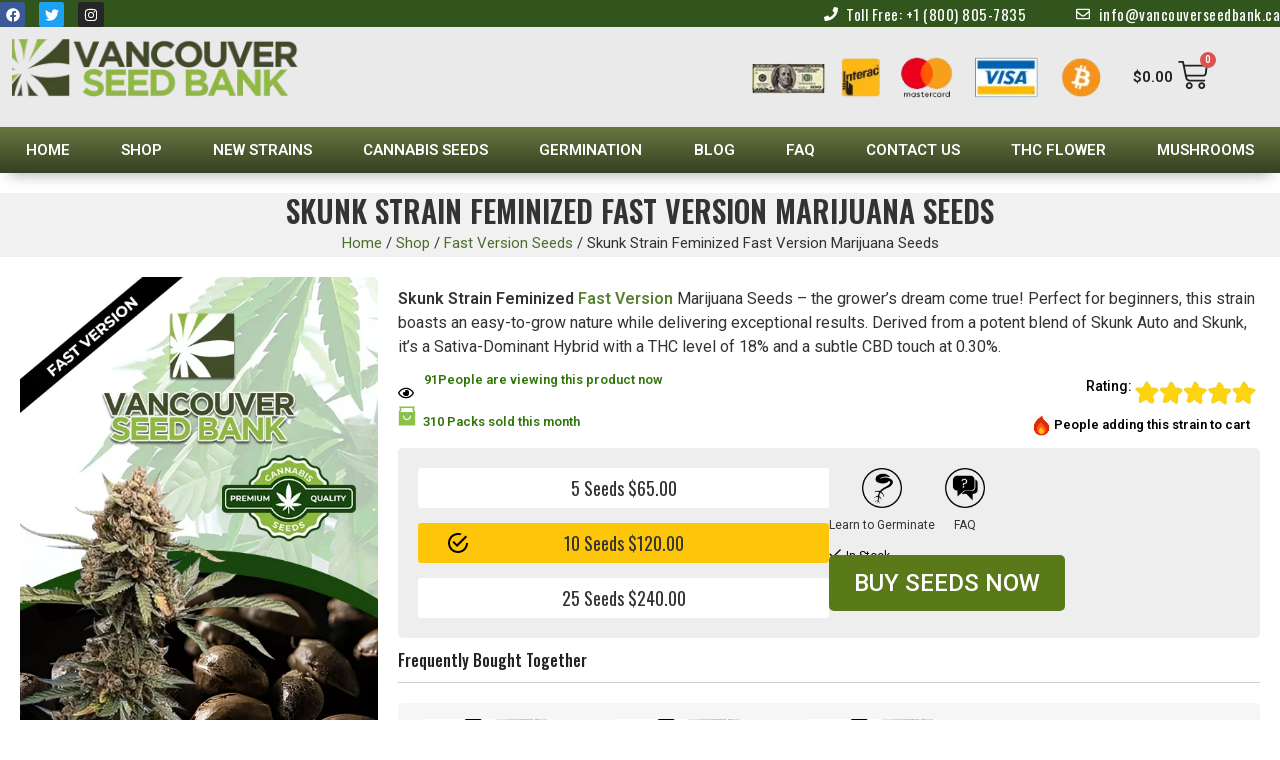

--- FILE ---
content_type: text/html; charset=UTF-8
request_url: https://vancouverseedbank.ca/product/skunk-strain-fast-version/
body_size: 98630
content:
<!doctype html>
<html lang="en-US">
<head>
<meta charset="UTF-8">
<meta name="viewport" content="width=device-width, initial-scale=1">
<link rel="profile" href="https://gmpg.org/xfn/11">
<script type="pmdelayedscript" data-cfasync="false" data-no-optimize="1" data-no-defer="1" data-no-minify="1" data-rocketlazyloadscript="1">document.documentElement.className = document.documentElement.className + ' yes-js js_active js'</script>
<meta name='robots' content='index, follow, max-image-preview:large, max-snippet:-1, max-video-preview:-1' />
<link rel="preload" as="image" href="https://vancouverseedbank.ca/wp-content/uploads/2023/12/Skunk-Feminized-Fast-Version-Marijuana-Seeds-jpg.webp" imagesrcset="https://vancouverseedbank.ca/wp-content/uploads/2023/12/Skunk-Feminized-Fast-Version-Marijuana-Seeds-jpg.webp 500w, https://vancouverseedbank.ca/wp-content/uploads/2023/12/Skunk-Feminized-Fast-Version-Marijuana-Seeds-jpg-300x436.webp 300w, https://vancouverseedbank.ca/wp-content/uploads/2023/12/Skunk-Feminized-Fast-Version-Marijuana-Seeds-jpg-150x218.webp 150w, https://vancouverseedbank.ca/wp-content/uploads/2023/12/Skunk-Feminized-Fast-Version-Marijuana-Seeds-jpg-280x407.webp 280w, https://vancouverseedbank.ca/wp-content/uploads/2023/12/Skunk-Feminized-Fast-Version-Marijuana-Seeds-jpg-412x599.webp 412w, https://vancouverseedbank.ca/wp-content/uploads/2023/12/Skunk-Feminized-Fast-Version-Marijuana-Seeds-jpg-64x93.webp 64w" fetchpriority="high">

<title>Skunk Strain Feminized Fast Version Marijuana Seeds | Vancouver Seed Bank</title><style id="perfmatters-used-css">.xoo-aff-input-group{position:relative;display:flex;border-collapse:separate;width:100%;}.xoo-aff-input-group:first-child{border-right:0;}.xoo-aff-group input{box-sizing:border-box;}.xoo-aff-input-group .xoo-aff-input-icon{padding:6px 0;font-size:14px;text-align:center;border-radius:4px;border-bottom-right-radius:0;border-top-right-radius:0;align-items:center;height:auto;align-self:stretch;display:flex;width:100%;justify-content:center;}.xoo-aff-group input[type="text"],.xoo-aff-group input[type="password"],.xoo-aff-group input[type="email"],.xoo-aff-group input[type="number"],.xoo-aff-group select,.xoo-aff-group select+.select2{flex-grow:1;min-width:1px;margin:0;position:relative;z-index:2;width:100% !important;margin-bottom:0;height:50px;padding:6px 12px;font-size:14px;line-height:3.428571;background-image:none;border:1px solid #ccc;border-radius:4px;-webkit-box-shadow:inset 0 1px 1px rgba(0,0,0,.075);box-shadow:inset 0 1px 1px rgba(0,0,0,.075);-webkit-transition:border-color ease-in-out .15s,-webkit-box-shadow ease-in-out .15s;-o-transition:border-color ease-in-out .15s,box-shadow ease-in-out .15s;transition:border-color ease-in-out .15s,box-shadow ease-in-out .15s;}.xoo-aff-group label{font-weight:600;display:block;margin-bottom:5px;}.xoo-aff-group{float:left;width:calc(100% - 20px);position:relative;}.xoo-aff-fields{display:table;width:100%;}.xoo-aff-group select,.xoo-aff-group select+.select2{padding:0 15px;}@media only screen and (max-width:450px){.xoo-aff-group.onehalf,.xoo-aff-group.onefourth,.xoo-aff-group.onethird,.xoo-aff-group,.xoo-aff-group-twothird{width:calc(100% - 20px);}.xoo-aff-group{margin-right:0;}}.fa,.fab,.fal,.far,.fas{-moz-osx-font-smoothing:grayscale;-webkit-font-smoothing:antialiased;display:inline-block;font-style:normal;font-variant:normal;text-rendering:auto;line-height:1;}@keyframes fa-spin{0%{transform:rotate(0deg);}to{transform:rotate(1 turn);}}.fa-at:before{content:"";}@font-face{font-display:swap;font-family:"Font Awesome 5 Brands";font-style:normal;font-weight:400;src:url("https://use.fontawesome.com/releases/v5.5.0/css/../webfonts/fa-brands-400.eot");src:url("https://use.fontawesome.com/releases/v5.5.0/css/../webfonts/fa-brands-400.eot?#iefix") format("embedded-opentype"),url("https://use.fontawesome.com/releases/v5.5.0/css/../webfonts/fa-brands-400.woff2") format("woff2"),url("https://use.fontawesome.com/releases/v5.5.0/css/../webfonts/fa-brands-400.woff") format("woff"),url("https://use.fontawesome.com/releases/v5.5.0/css/../webfonts/fa-brands-400.ttf") format("truetype"),url("https://use.fontawesome.com/releases/v5.5.0/css/../webfonts/fa-brands-400.svg#fontawesome") format("svg");}@font-face{font-display:swap;font-family:"Font Awesome 5 Free";font-style:normal;font-weight:400;src:url("https://use.fontawesome.com/releases/v5.5.0/css/../webfonts/fa-regular-400.eot");src:url("https://use.fontawesome.com/releases/v5.5.0/css/../webfonts/fa-regular-400.eot?#iefix") format("embedded-opentype"),url("https://use.fontawesome.com/releases/v5.5.0/css/../webfonts/fa-regular-400.woff2") format("woff2"),url("https://use.fontawesome.com/releases/v5.5.0/css/../webfonts/fa-regular-400.woff") format("woff"),url("https://use.fontawesome.com/releases/v5.5.0/css/../webfonts/fa-regular-400.ttf") format("truetype"),url("https://use.fontawesome.com/releases/v5.5.0/css/../webfonts/fa-regular-400.svg#fontawesome") format("svg");}@font-face{font-display:swap;font-family:"Font Awesome 5 Free";font-style:normal;font-weight:900;src:url("https://use.fontawesome.com/releases/v5.5.0/css/../webfonts/fa-solid-900.eot");src:url("https://use.fontawesome.com/releases/v5.5.0/css/../webfonts/fa-solid-900.eot?#iefix") format("embedded-opentype"),url("https://use.fontawesome.com/releases/v5.5.0/css/../webfonts/fa-solid-900.woff2") format("woff2"),url("https://use.fontawesome.com/releases/v5.5.0/css/../webfonts/fa-solid-900.woff") format("woff"),url("https://use.fontawesome.com/releases/v5.5.0/css/../webfonts/fa-solid-900.ttf") format("truetype"),url("https://use.fontawesome.com/releases/v5.5.0/css/../webfonts/fa-solid-900.svg#fontawesome") format("svg");}.fa,.far,.fas{font-family:"Font Awesome 5 Free";}.fa,.fas{font-weight:900;}@font-face{font-display:swap;font-family:"LiveChat Icons";src:url("https://vancouverseedbank.ca/wp-content/cache/min/1/wp-content/plugins/livechat-woocommerce/plugin_files/css/../../../../../../../../plugins/livechat-woocommerce/plugin_files/fonts/livechat-icons.eot");src:url("https://vancouverseedbank.ca/wp-content/cache/min/1/wp-content/plugins/livechat-woocommerce/plugin_files/css/../../../../../../../../plugins/livechat-woocommerce/plugin_files/fonts/livechat-icons.eot") format("embedded-opentype"),url("https://vancouverseedbank.ca/wp-content/cache/min/1/wp-content/plugins/livechat-woocommerce/plugin_files/css/../../../../../../../../plugins/livechat-woocommerce/plugin_files/fonts/livechat-icons.woff") format("woff2"),url("https://vancouverseedbank.ca/wp-content/cache/min/1/wp-content/plugins/livechat-woocommerce/plugin_files/css/../../../../../../../../plugins/livechat-woocommerce/plugin_files/fonts/livechat-icons.woff") format("woff"),url("https://vancouverseedbank.ca/wp-content/cache/min/1/wp-content/plugins/livechat-woocommerce/plugin_files/css/../../../../../../../../plugins/livechat-woocommerce/plugin_files/fonts/livechat-icons.ttf") format("truetype");font-weight:400;font-style:normal;}#acl-overlay{position:fixed;inset:0;background:rgba(0,0,0,.9);display:flex;align-items:center;justify-content:center;z-index:99999;font-family:inherit;}#acl-popup{background:#fff;padding:30px;border-radius:10px;width:90%;max-width:420px;box-shadow:0 4px 30px rgba(0,0,0,.5);text-align:center;}#acl-popup .mainheading{font-size:24px;line-height:28px;font-weight:600;color:#111;margin-bottom:16px;}#acl-popup .subheading{font-size:14px;line-height:18px;color:#111;margin-bottom:48px;}.acl-buttons{justify-content:space-between;gap:15px;flex-wrap:wrap;}#acl-popup button{flex:1;padding:9px 16px;font-size:14px;line-height:1;margin-bottom:19px;border:none;border-radius:3px;cursor:pointer;transition:background .2s ease;width:auto;min-width:170px;min-height:42px;color:#fff;background-color:#32750b;}#acl-popup button:hover{background-color:#000;}@-webkit-keyframes rotate{0%{-webkit-transform:rotate(0);transform:rotate(0);}100%{-webkit-transform:rotate(359deg);transform:rotate(359deg);}}@keyframes rotate{0%{-webkit-transform:rotate(0);transform:rotate(0);}100%{-webkit-transform:rotate(359deg);transform:rotate(359deg);}}@font-face{font-display:swap;font-family:"pvt-fontello";src:url("https://vancouverseedbank.ca/wp-content/cache/min/1/wp-content/plugins/product-variant-table-for-woocommerce/public/font/../../../../../../../../plugins/product-variant-table-for-woocommerce/public/font/font/fontello.eot?33126057");src:url("https://vancouverseedbank.ca/wp-content/cache/min/1/wp-content/plugins/product-variant-table-for-woocommerce/public/font/../../../../../../../../plugins/product-variant-table-for-woocommerce/public/font/font/fontello.eot?33126057#iefix") format("embedded-opentype"),url("https://vancouverseedbank.ca/wp-content/cache/min/1/wp-content/plugins/product-variant-table-for-woocommerce/public/font/../../../../../../../../plugins/product-variant-table-for-woocommerce/public/font/font/fontello.woff2?33126057") format("woff2"),url("https://vancouverseedbank.ca/wp-content/cache/min/1/wp-content/plugins/product-variant-table-for-woocommerce/public/font/../../../../../../../../plugins/product-variant-table-for-woocommerce/public/font/font/fontello.woff?33126057") format("woff"),url("https://vancouverseedbank.ca/wp-content/cache/min/1/wp-content/plugins/product-variant-table-for-woocommerce/public/font/../../../../../../../../plugins/product-variant-table-for-woocommerce/public/font/font/fontello.ttf?33126057") format("truetype"),url("https://vancouverseedbank.ca/wp-content/cache/min/1/wp-content/plugins/product-variant-table-for-woocommerce/public/font/../../../../../../../../plugins/product-variant-table-for-woocommerce/public/font/font/fontello.svg?33126057#fontello") format("svg");font-weight:400;font-style:normal;}[class^="pvt-icon-"]:before,[class*=" pvt-icon-"]:before{font-family:"pvt-fontello";font-style:normal;font-weight:400;speak:never;display:inline-block;text-decoration:inherit;width:1em;margin-right:.2em;text-align:center;font-variant:normal;text-transform:none;line-height:1em;margin-left:.2em;-webkit-font-smoothing:antialiased;-moz-osx-font-smoothing:grayscale;}button.pswp__button{box-shadow:none !important;background-image:url("https://vancouverseedbank.ca/wp-content/plugins/woocommerce/assets/css/photoswipe/default-skin/default-skin.png") !important;}button.pswp__button,button.pswp__button--arrow--left::before,button.pswp__button--arrow--right::before,button.pswp__button:hover{background-color:transparent !important;}button.pswp__button--arrow--left,button.pswp__button--arrow--left:hover,button.pswp__button--arrow--right,button.pswp__button--arrow--right:hover{background-image:none !important;}button.pswp__button--close:hover{background-position:0 -44px;}button.pswp__button--zoom:hover{background-position:-88px 0;}.pswp{display:none;position:absolute;width:100%;height:100%;left:0;top:0;overflow:hidden;-ms-touch-action:none;touch-action:none;z-index:1500;-webkit-text-size-adjust:100%;-webkit-backface-visibility:hidden;outline:0;}.pswp *{-webkit-box-sizing:border-box;box-sizing:border-box;}.pswp img{max-width:none;}.pswp__bg{position:absolute;left:0;top:0;width:100%;height:100%;background:#000;opacity:0;-webkit-transform:translateZ(0);transform:translateZ(0);-webkit-backface-visibility:hidden;will-change:opacity;}.pswp__scroll-wrap{position:absolute;left:0;top:0;width:100%;height:100%;overflow:hidden;}.pswp__container,.pswp__zoom-wrap{-ms-touch-action:none;touch-action:none;position:absolute;left:0;right:0;top:0;bottom:0;}.pswp__container,.pswp__img{-webkit-user-select:none;-moz-user-select:none;-ms-user-select:none;user-select:none;-webkit-tap-highlight-color:transparent;-webkit-touch-callout:none;}.pswp__bg{will-change:opacity;-webkit-transition:opacity 333ms cubic-bezier(.4,0,.22,1);transition:opacity 333ms cubic-bezier(.4,0,.22,1);}.pswp__container,.pswp__zoom-wrap{-webkit-backface-visibility:hidden;}.pswp__item{position:absolute;left:0;right:0;top:0;bottom:0;overflow:hidden;}.pswp__button{width:44px;height:44px;position:relative;background:0 0;cursor:pointer;overflow:visible;-webkit-appearance:none;display:block;border:0;padding:0;margin:0;float:right;opacity:.75;-webkit-transition:opacity .2s;transition:opacity .2s;-webkit-box-shadow:none;box-shadow:none;}.pswp__button:focus,.pswp__button:hover{opacity:1;}.pswp__button:active{outline:0;opacity:.9;}.pswp__button::-moz-focus-inner{padding:0;border:0;}.pswp__button,.pswp__button--arrow--left:before,.pswp__button--arrow--right:before{background:url("https://vancouverseedbank.ca/wp-content/plugins/woocommerce/assets/css/photoswipe/default-skin/default-skin.png") 0 0 no-repeat;background-size:264px 88px;width:44px;height:44px;}.pswp__button--close{background-position:0 -44px;}.pswp__button--share{background-position:-44px -44px;}.pswp__button--fs{display:none;}.pswp__button--zoom{display:none;background-position:-88px 0;}.pswp__button--arrow--left,.pswp__button--arrow--right{background:0 0;top:50%;margin-top:-50px;width:70px;height:100px;position:absolute;}.pswp__button--arrow--left{left:0;}.pswp__button--arrow--right{right:0;}.pswp__button--arrow--left:before,.pswp__button--arrow--right:before{content:"";top:35px;background-color:rgba(0,0,0,.3);height:30px;width:32px;position:absolute;}.pswp__button--arrow--left:before{left:6px;background-position:-138px -44px;}.pswp__button--arrow--right:before{right:6px;background-position:-94px -44px;}.pswp__counter,.pswp__share-modal{-webkit-user-select:none;-moz-user-select:none;-ms-user-select:none;user-select:none;}.pswp__share-modal{display:block;background:rgba(0,0,0,.5);width:100%;height:100%;top:0;left:0;padding:10px;position:absolute;z-index:1600;opacity:0;-webkit-transition:opacity .25s ease-out;transition:opacity .25s ease-out;-webkit-backface-visibility:hidden;will-change:opacity;}.pswp__share-modal--hidden{display:none;}.pswp__share-tooltip{z-index:1620;position:absolute;background:#fff;top:56px;border-radius:2px;display:block;width:auto;right:44px;-webkit-box-shadow:0 2px 5px rgba(0,0,0,.25);box-shadow:0 2px 5px rgba(0,0,0,.25);-webkit-transform:translateY(6px);-ms-transform:translateY(6px);transform:translateY(6px);-webkit-transition:-webkit-transform .25s;transition:transform .25s;-webkit-backface-visibility:hidden;will-change:transform;}.pswp__share-tooltip a{display:block;padding:8px 12px;color:#000;text-decoration:none;font-size:14px;line-height:18px;}.pswp__share-tooltip a:hover{text-decoration:none;color:#000;}.pswp__share-tooltip a:first-child{border-radius:2px 2px 0 0;}.pswp__share-tooltip a:last-child{border-radius:0 0 2px 2px;}.pswp__counter{position:absolute;left:0;top:0;height:44px;font-size:13px;line-height:44px;color:#fff;opacity:.75;padding:0 10px;}.pswp__caption{position:absolute;left:0;bottom:0;width:100%;min-height:44px;}.pswp__caption small{font-size:11px;color:#bbb;}.pswp__caption__center{text-align:left;max-width:420px;margin:0 auto;font-size:13px;padding:10px;line-height:20px;color:#ccc;}.pswp__preloader{width:44px;height:44px;position:absolute;top:0;left:50%;margin-left:-22px;opacity:0;-webkit-transition:opacity .25s ease-out;transition:opacity .25s ease-out;will-change:opacity;direction:ltr;}.pswp__preloader__icn{width:20px;height:20px;margin:12px;}@media screen and (max-width:1024px){.pswp__preloader{position:relative;left:auto;top:auto;margin:0;float:right;}}@-webkit-keyframes clockwise{0%{-webkit-transform:rotate(0);transform:rotate(0);}100%{-webkit-transform:rotate(360deg);transform:rotate(360deg);}}@keyframes clockwise{0%{-webkit-transform:rotate(0);transform:rotate(0);}100%{-webkit-transform:rotate(360deg);transform:rotate(360deg);}}@-webkit-keyframes donut-rotate{0%{-webkit-transform:rotate(0);transform:rotate(0);}50%{-webkit-transform:rotate(-140deg);transform:rotate(-140deg);}100%{-webkit-transform:rotate(0);transform:rotate(0);}}@keyframes donut-rotate{0%{-webkit-transform:rotate(0);transform:rotate(0);}50%{-webkit-transform:rotate(-140deg);transform:rotate(-140deg);}100%{-webkit-transform:rotate(0);transform:rotate(0);}}.pswp__ui{-webkit-font-smoothing:auto;visibility:visible;opacity:1;z-index:1550;}.pswp__top-bar{position:absolute;left:0;top:0;height:44px;width:100%;}.pswp--has_mouse .pswp__button--arrow--left,.pswp--has_mouse .pswp__button--arrow--right,.pswp__caption,.pswp__top-bar{-webkit-backface-visibility:hidden;will-change:opacity;-webkit-transition:opacity 333ms cubic-bezier(.4,0,.22,1);transition:opacity 333ms cubic-bezier(.4,0,.22,1);}.pswp__caption,.pswp__top-bar{background-color:rgba(0,0,0,.5);}.pswp__ui--hidden .pswp__button--arrow--left,.pswp__ui--hidden .pswp__button--arrow--right,.pswp__ui--hidden .pswp__caption,.pswp__ui--hidden .pswp__top-bar{opacity:.001;}:root{--woocommerce:#7f54b3;--wc-green:#7ad03a;--wc-red:#a00;--wc-orange:#ffba00;--wc-blue:#2ea2cc;--wc-primary:#7f54b3;--wc-primary-text:white;--wc-secondary:#e9e6ed;--wc-secondary-text:#515151;--wc-highlight:#b3af54;--wc-highligh-text:white;--wc-content-bg:#fff;--wc-subtext:#767676;}.woocommerce img,.woocommerce-page img{height:auto;max-width:100%;}.woocommerce #content div.product div.images,.woocommerce div.product div.images,.woocommerce-page #content div.product div.images,.woocommerce-page div.product div.images{float:left;width:48%;}.woocommerce #content div.product div.thumbnails::after,.woocommerce #content div.product div.thumbnails::before,.woocommerce div.product div.thumbnails::after,.woocommerce div.product div.thumbnails::before,.woocommerce-page #content div.product div.thumbnails::after,.woocommerce-page #content div.product div.thumbnails::before,.woocommerce-page div.product div.thumbnails::after,.woocommerce-page div.product div.thumbnails::before{content:" ";display:table;}.woocommerce #content div.product div.thumbnails::after,.woocommerce div.product div.thumbnails::after,.woocommerce-page #content div.product div.thumbnails::after,.woocommerce-page div.product div.thumbnails::after{clear:both;}.woocommerce #content div.product div.thumbnails a,.woocommerce div.product div.thumbnails a,.woocommerce-page #content div.product div.thumbnails a,.woocommerce-page div.product div.thumbnails a{float:left;width:30.75%;margin-right:3.8%;margin-bottom:1em;}.woocommerce #content div.product div.thumbnails a.last,.woocommerce div.product div.thumbnails a.last,.woocommerce-page #content div.product div.thumbnails a.last,.woocommerce-page div.product div.thumbnails a.last{margin-right:0;}.woocommerce #content div.product div.thumbnails a.first,.woocommerce div.product div.thumbnails a.first,.woocommerce-page #content div.product div.thumbnails a.first,.woocommerce-page div.product div.thumbnails a.first{clear:both;}.woocommerce #content div.product div.thumbnails.columns-1 a,.woocommerce div.product div.thumbnails.columns-1 a,.woocommerce-page #content div.product div.thumbnails.columns-1 a,.woocommerce-page div.product div.thumbnails.columns-1 a{width:100%;margin-right:0;float:none;}.woocommerce #content div.product div.thumbnails.columns-2 a,.woocommerce div.product div.thumbnails.columns-2 a,.woocommerce-page #content div.product div.thumbnails.columns-2 a,.woocommerce-page div.product div.thumbnails.columns-2 a{width:48%;}.woocommerce #content div.product div.thumbnails.columns-4 a,.woocommerce div.product div.thumbnails.columns-4 a,.woocommerce-page #content div.product div.thumbnails.columns-4 a,.woocommerce-page div.product div.thumbnails.columns-4 a{width:22.05%;}.woocommerce #content div.product div.thumbnails.columns-5 a,.woocommerce div.product div.thumbnails.columns-5 a,.woocommerce-page #content div.product div.thumbnails.columns-5 a,.woocommerce-page div.product div.thumbnails.columns-5 a{width:16.9%;}.woocommerce #content div.product div.summary,.woocommerce div.product div.summary,.woocommerce-page #content div.product div.summary,.woocommerce-page div.product div.summary{float:right;width:48%;clear:none;}.woocommerce #content div.product .woocommerce-tabs,.woocommerce div.product .woocommerce-tabs,.woocommerce-page #content div.product .woocommerce-tabs,.woocommerce-page div.product .woocommerce-tabs{clear:both;}.woocommerce #content div.product .woocommerce-tabs ul.tabs::after,.woocommerce #content div.product .woocommerce-tabs ul.tabs::before,.woocommerce div.product .woocommerce-tabs ul.tabs::after,.woocommerce div.product .woocommerce-tabs ul.tabs::before,.woocommerce-page #content div.product .woocommerce-tabs ul.tabs::after,.woocommerce-page #content div.product .woocommerce-tabs ul.tabs::before,.woocommerce-page div.product .woocommerce-tabs ul.tabs::after,.woocommerce-page div.product .woocommerce-tabs ul.tabs::before{content:" ";display:table;}.woocommerce #content div.product .woocommerce-tabs ul.tabs::after,.woocommerce div.product .woocommerce-tabs ul.tabs::after,.woocommerce-page #content div.product .woocommerce-tabs ul.tabs::after,.woocommerce-page div.product .woocommerce-tabs ul.tabs::after{clear:both;}.woocommerce #content div.product .woocommerce-tabs ul.tabs li,.woocommerce div.product .woocommerce-tabs ul.tabs li,.woocommerce-page #content div.product .woocommerce-tabs ul.tabs li,.woocommerce-page div.product .woocommerce-tabs ul.tabs li{display:inline-block;}.woocommerce #content div.product #reviews .comment::after,.woocommerce #content div.product #reviews .comment::before,.woocommerce div.product #reviews .comment::after,.woocommerce div.product #reviews .comment::before,.woocommerce-page #content div.product #reviews .comment::after,.woocommerce-page #content div.product #reviews .comment::before,.woocommerce-page div.product #reviews .comment::after,.woocommerce-page div.product #reviews .comment::before{content:" ";display:table;}.woocommerce #content div.product #reviews .comment::after,.woocommerce div.product #reviews .comment::after,.woocommerce-page #content div.product #reviews .comment::after,.woocommerce-page div.product #reviews .comment::after{clear:both;}.woocommerce #content div.product #reviews .comment img,.woocommerce div.product #reviews .comment img,.woocommerce-page #content div.product #reviews .comment img,.woocommerce-page div.product #reviews .comment img{float:right;height:auto;}.woocommerce ul.products,.woocommerce-page ul.products{clear:both;}.woocommerce ul.products::after,.woocommerce ul.products::before,.woocommerce-page ul.products::after,.woocommerce-page ul.products::before{content:" ";display:table;}.woocommerce ul.products::after,.woocommerce-page ul.products::after{clear:both;}.woocommerce ul.products li.product,.woocommerce-page ul.products li.product{float:left;margin:0 3.8% 2.992em 0;padding:0;position:relative;width:22.05%;margin-left:0;}.woocommerce ul.products li.first,.woocommerce-page ul.products li.first{clear:both;}.woocommerce ul.products li.last,.woocommerce-page ul.products li.last{margin-right:0;}.twentyfourteen .tfwc div.product.hentry.has-post-thumbnail{margin-top:0;}#content .twentysixteen div.product div.images,#content .twentysixteen div.product div.summary{width:46.42857%;}@media only screen and (max-width: 768px){:root{--woocommerce:#7f54b3;--wc-green:#7ad03a;--wc-red:#a00;--wc-orange:#ffba00;--wc-blue:#2ea2cc;--wc-primary:#7f54b3;--wc-primary-text:white;--wc-secondary:#e9e6ed;--wc-secondary-text:#515151;--wc-highlight:#b3af54;--wc-highligh-text:white;--wc-content-bg:#fff;--wc-subtext:#767676;}.woocommerce ul.products[class*=columns-] li.product,.woocommerce-page ul.products[class*=columns-] li.product{width:48%;float:left;clear:both;margin:0 0 2.992em;}.woocommerce ul.products[class*=columns-] li.product:nth-child(2n),.woocommerce-page ul.products[class*=columns-] li.product:nth-child(2n){float:right;clear:none !important;}.woocommerce #content div.product div.images,.woocommerce #content div.product div.summary,.woocommerce div.product div.images,.woocommerce div.product div.summary,.woocommerce-page #content div.product div.images,.woocommerce-page #content div.product div.summary,.woocommerce-page div.product div.images,.woocommerce-page div.product div.summary{float:none;width:100%;}}:root{--woocommerce:#7f54b3;--wc-green:#7ad03a;--wc-red:#a00;--wc-orange:#ffba00;--wc-blue:#2ea2cc;--wc-primary:#7f54b3;--wc-primary-text:white;--wc-secondary:#e9e6ed;--wc-secondary-text:#515151;--wc-highlight:#b3af54;--wc-highligh-text:white;--wc-content-bg:#fff;--wc-subtext:#767676;}@keyframes spin{100%{transform:rotate(360deg);}}@font-face{font-display:swap;font-family:star;src:url("https://vancouverseedbank.ca/wp-content/cache/min/1/wp-content/plugins/woocommerce/assets/css/../../../../../../../../plugins/woocommerce/assets/fonts/star.eot");src:url("https://vancouverseedbank.ca/wp-content/cache/min/1/wp-content/plugins/woocommerce/assets/css/../../../../../../../../plugins/woocommerce/assets/fonts/star.eot?#iefix") format("embedded-opentype"),url("https://vancouverseedbank.ca/wp-content/cache/min/1/wp-content/plugins/woocommerce/assets/css/../../../../../../../../plugins/woocommerce/assets/fonts/star.woff") format("woff"),url("https://vancouverseedbank.ca/wp-content/cache/min/1/wp-content/plugins/woocommerce/assets/css/../../../../../../../../plugins/woocommerce/assets/fonts/star.ttf") format("truetype"),url("https://vancouverseedbank.ca/wp-content/cache/min/1/wp-content/plugins/woocommerce/assets/css/../../../../../../../../plugins/woocommerce/assets/fonts/star.svg#star") format("svg");font-weight:400;font-style:normal;}@font-face{font-display:swap;font-family:WooCommerce;src:url("https://vancouverseedbank.ca/wp-content/cache/min/1/wp-content/plugins/woocommerce/assets/css/../../../../../../../../plugins/woocommerce/assets/fonts/WooCommerce.eot");src:url("https://vancouverseedbank.ca/wp-content/cache/min/1/wp-content/plugins/woocommerce/assets/css/../../../../../../../../plugins/woocommerce/assets/fonts/WooCommerce.eot?#iefix") format("embedded-opentype"),url("https://vancouverseedbank.ca/wp-content/cache/min/1/wp-content/plugins/woocommerce/assets/css/../../../../../../../../plugins/woocommerce/assets/fonts/WooCommerce.woff") format("woff"),url("https://vancouverseedbank.ca/wp-content/cache/min/1/wp-content/plugins/woocommerce/assets/css/../../../../../../../../plugins/woocommerce/assets/fonts/WooCommerce.ttf") format("truetype"),url("https://vancouverseedbank.ca/wp-content/cache/min/1/wp-content/plugins/woocommerce/assets/css/../../../../../../../../plugins/woocommerce/assets/fonts/WooCommerce.svg#WooCommerce") format("svg");font-weight:400;font-style:normal;}.screen-reader-text{clip:rect(1px,1px,1px,1px);height:1px;overflow:hidden;position:absolute !important;width:1px;word-wrap:normal !important;}.clear{clear:both;}.woocommerce div.product{margin-bottom:0;position:relative;}.woocommerce div.product .product_title{clear:none;margin-top:0;padding:0;}.woocommerce div.product p.price ins,.woocommerce div.product span.price ins{background:inherit;font-weight:700;display:inline-block;}.woocommerce div.product p.price del,.woocommerce div.product span.price del{opacity:.5;display:inline-block;}.woocommerce div.product p.stock{font-size:.92em;}.woocommerce div.product .woocommerce-product-rating{margin-bottom:1.618em;}.woocommerce div.product div.images{margin-bottom:2em;}.woocommerce div.product div.images img{display:block;width:100%;height:auto;box-shadow:none;}.woocommerce div.product div.images div.thumbnails{padding-top:1em;}.woocommerce div.product div.images.woocommerce-product-gallery{position:relative;}.woocommerce div.product div.images .woocommerce-product-gallery__wrapper{transition:all cubic-bezier(.795,-.035,0,1) .5s;margin:0;padding:0;}.woocommerce div.product div.images .woocommerce-product-gallery__wrapper .zoomImg{background-color:#fff;opacity:0;}.woocommerce div.product div.images .woocommerce-product-gallery__image--placeholder{border:1px solid #f2f2f2;}.woocommerce div.product div.images .woocommerce-product-gallery__image:nth-child(n+2){width:25%;display:inline-block;}.woocommerce div.product div.images .woocommerce-product-gallery__trigger{position:absolute;top:.5em;right:.5em;font-size:2em;z-index:9;width:36px;height:36px;background:#fff;text-indent:-9999px;border-radius:100%;box-sizing:content-box;}.woocommerce div.product div.images .woocommerce-product-gallery__trigger::before{content:"";display:block;width:10px;height:10px;border:2px solid #000;border-radius:100%;position:absolute;top:9px;left:9px;box-sizing:content-box;}.woocommerce div.product div.images .woocommerce-product-gallery__trigger::after{content:"";display:block;width:2px;height:8px;background:#000;border-radius:6px;position:absolute;top:19px;left:22px;transform:rotate(-45deg);box-sizing:content-box;}.woocommerce div.product div.images .flex-control-thumbs{overflow:hidden;zoom:1;margin:0;padding:0;}.woocommerce div.product div.images .flex-control-thumbs li{width:25%;float:left;margin:0;list-style:none;}.woocommerce div.product div.images .flex-control-thumbs li img{cursor:pointer;opacity:.5;margin:0;}.woocommerce div.product div.images .flex-control-thumbs li img.flex-active,.woocommerce div.product div.images .flex-control-thumbs li img:hover{opacity:1;}.woocommerce div.product .woocommerce-product-gallery--columns-3 .flex-control-thumbs li:nth-child(3n+1){clear:left;}.woocommerce div.product .woocommerce-product-gallery--columns-4 .flex-control-thumbs li:nth-child(4n+1){clear:left;}.woocommerce div.product .woocommerce-product-gallery--columns-5 .flex-control-thumbs li:nth-child(5n+1){clear:left;}.woocommerce div.product div.summary{margin-bottom:2em;}.woocommerce div.product div.social{text-align:right;margin:0 0 1em;}.woocommerce div.product div.social span{margin:0 0 0 2px;}.woocommerce div.product div.social span span{margin:0;}.woocommerce div.product div.social span .stButton .chicklets{padding-left:16px;width:0;}.woocommerce div.product div.social iframe{float:left;margin-top:3px;}.woocommerce div.product .woocommerce-tabs ul.tabs{list-style:none;padding:0 0 0 1em;margin:0 0 1.618em;overflow:hidden;position:relative;}.woocommerce div.product .woocommerce-tabs ul.tabs li{border:1px solid #cfc8d8;background-color:#e9e6ed;color:#515151;display:inline-block;position:relative;z-index:0;border-radius:4px 4px 0 0;margin:0 -5px;padding:0 1em;}.woocommerce div.product .woocommerce-tabs ul.tabs li a{display:inline-block;padding:.5em 0;font-weight:700;color:#515151;text-decoration:none;}.woocommerce div.product .woocommerce-tabs ul.tabs li a:hover{text-decoration:none;color:#6a6a6a;}.woocommerce div.product .woocommerce-tabs ul.tabs li.active{background:#fff;color:#515151;z-index:2;border-bottom-color:#fff;}.woocommerce div.product .woocommerce-tabs ul.tabs li.active a{color:inherit;text-shadow:inherit;}.woocommerce div.product .woocommerce-tabs ul.tabs li.active::before{box-shadow:2px 2px 0 #fff;}.woocommerce div.product .woocommerce-tabs ul.tabs li.active::after{box-shadow:-2px 2px 0 #fff;}.woocommerce div.product .woocommerce-tabs ul.tabs li::after,.woocommerce div.product .woocommerce-tabs ul.tabs li::before{border:1px solid #cfc8d8;position:absolute;bottom:-1px;width:5px;height:5px;content:" ";box-sizing:border-box;}.woocommerce div.product .woocommerce-tabs ul.tabs li::before{left:-5px;border-bottom-right-radius:4px;border-width:0 1px 1px 0;box-shadow:2px 2px 0 #e9e6ed;}.woocommerce div.product .woocommerce-tabs ul.tabs li::after{right:-5px;border-bottom-left-radius:4px;border-width:0 0 1px 1px;box-shadow:-2px 2px 0 #e9e6ed;}.woocommerce div.product .woocommerce-tabs ul.tabs::before{position:absolute;content:" ";width:100%;bottom:0;left:0;border-bottom:1px solid #cfc8d8;z-index:1;}.woocommerce div.product .woocommerce-tabs .panel{margin:0 0 2em;padding:0;}.woocommerce div.product p.cart{margin-bottom:2em;}.woocommerce div.product p.cart::after,.woocommerce div.product p.cart::before{content:" ";display:table;}.woocommerce div.product p.cart::after{clear:both;}.woocommerce div.product form.cart{margin-bottom:2em;}.woocommerce div.product form.cart::after,.woocommerce div.product form.cart::before{content:" ";display:table;}.woocommerce div.product form.cart::after{clear:both;}.woocommerce div.product form.cart div.quantity{float:left;margin:0 4px 0 0;}.woocommerce div.product form.cart table{border-width:0 0 1px;}.woocommerce div.product form.cart table td{padding-left:0;}.woocommerce div.product form.cart table div.quantity{float:none;margin:0;}.woocommerce div.product form.cart table small.stock{display:block;float:none;}.woocommerce div.product form.cart .variations{margin-bottom:1em;border:0;width:100%;}.woocommerce div.product form.cart .variations td,.woocommerce div.product form.cart .variations th{border:0;line-height:2em;vertical-align:top;}.woocommerce div.product form.cart .variations label{font-weight:700;text-align:left;}.woocommerce div.product form.cart .variations select{max-width:100%;min-width:75%;display:inline-block;margin-right:1em;}.woocommerce div.product form.cart .variations td.label{padding-right:1em;}.woocommerce div.product form.cart .woocommerce-variation-description p{margin-bottom:1em;}.woocommerce div.product form.cart .reset_variations{visibility:hidden;font-size:.83em;}.woocommerce div.product form.cart .wc-no-matching-variations{display:none;}.woocommerce div.product form.cart .button{vertical-align:middle;float:left;}.woocommerce div.product form.cart .group_table td.woocommerce-grouped-product-list-item__label{padding-right:1em;padding-left:1em;}.woocommerce div.product form.cart .group_table td{vertical-align:top;padding-bottom:.5em;border:0;}.woocommerce div.product form.cart .group_table td:first-child{width:4em;text-align:center;}.woocommerce div.product form.cart .group_table .wc-grouped-product-add-to-cart-checkbox{display:inline-block;width:auto;margin:0 auto;transform:scale(1.5,1.5);}.woocommerce .products ul,.woocommerce ul.products{margin:0 0 1em;padding:0;list-style:none outside;clear:both;}.woocommerce .products ul::after,.woocommerce .products ul::before,.woocommerce ul.products::after,.woocommerce ul.products::before{content:" ";display:table;}.woocommerce .products ul::after,.woocommerce ul.products::after{clear:both;}.woocommerce .products ul li,.woocommerce ul.products li{list-style:none outside;}.woocommerce ul.products li.product .woocommerce-loop-category__title,.woocommerce ul.products li.product .woocommerce-loop-product__title,.woocommerce ul.products li.product h3{padding:.5em 0;margin:0;font-size:1em;}.woocommerce ul.products li.product a{text-decoration:none;}.woocommerce ul.products li.product a img{width:100%;height:auto;display:block;margin:0 0 1em;box-shadow:none;}.woocommerce ul.products li.product strong{display:block;}.woocommerce ul.products li.product .star-rating{font-size:.857em;}.woocommerce ul.products li.product .button{display:inline-block;margin-top:1em;}.woocommerce #reviews h2 small{float:right;color:#767676;font-size:15px;margin:10px 0 0;}.woocommerce #reviews h2 small a{text-decoration:none;color:#767676;}.woocommerce #reviews h3{margin:0;}.woocommerce #reviews #respond{margin:0;border:0;padding:0;}.woocommerce #reviews #comment{height:75px;}.woocommerce #reviews #comments h2{clear:none;}.woocommerce #reviews #comments ol.commentlist{margin:0;width:100%;background:0 0;list-style:none;}.woocommerce #reviews #comments ol.commentlist::after,.woocommerce #reviews #comments ol.commentlist::before{content:" ";display:table;}.woocommerce #reviews #comments ol.commentlist::after{clear:both;}.woocommerce #reviews #comments ol.commentlist li{padding:0;margin:0 0 20px;border:0;border:0;position:relative;background:0;}.woocommerce #reviews #comments ol.commentlist li img.avatar{float:left;position:absolute;top:0;left:0;padding:3px;width:32px;height:auto;background:#e9e6ed;border:1px solid #e1dde7;margin:0;box-shadow:none;}.woocommerce #reviews #comments ol.commentlist li .comment-text{margin:0 0 0 50px;border:1px solid #e1dde7;border-radius:4px;padding:1em 1em 0;}.woocommerce #reviews #comments ol.commentlist li .comment-text::after,.woocommerce #reviews #comments ol.commentlist li .comment-text::before{content:" ";display:table;}.woocommerce #reviews #comments ol.commentlist li .comment-text::after{clear:both;}.woocommerce #reviews #comments ol.commentlist li .comment-text p{margin:0 0 1em;}.woocommerce #reviews #comments ol.commentlist li .comment-text p.meta{font-size:.83em;}.woocommerce #reviews #comments ol.commentlist #respond{border:1px solid #e1dde7;border-radius:4px;padding:1em 1em 0;margin:20px 0 0 50px;}.woocommerce #reviews #comments .commentlist>li::before{content:"";}.woocommerce .star-rating{float:right;overflow:hidden;position:relative;height:1em;line-height:1;font-size:1em;width:5.4em;font-family:star;}.woocommerce .star-rating::before{content:"sssss";color:#cfc8d8;float:left;top:0;left:0;position:absolute;}.woocommerce .star-rating span{overflow:hidden;float:left;top:0;left:0;position:absolute;padding-top:1.5em;}.woocommerce .star-rating span::before{content:"SSSSS";top:0;position:absolute;left:0;}.woocommerce .woocommerce-product-rating{line-height:2;display:block;}.woocommerce .woocommerce-product-rating::after,.woocommerce .woocommerce-product-rating::before{content:" ";display:table;}.woocommerce .woocommerce-product-rating::after{clear:both;}.woocommerce .woocommerce-product-rating .star-rating{margin:.5em 4px 0 0;float:left;}.woocommerce .products .star-rating{display:block;margin:0 0 .5em;float:none;}.woocommerce #review_form #respond{position:static;margin:0;width:auto;padding:0;background:transparent none;border:0;}.woocommerce #review_form #respond::after,.woocommerce #review_form #respond::before{content:" ";display:table;}.woocommerce #review_form #respond::after{clear:both;}.woocommerce #review_form #respond p{margin:0 0 10px;}.woocommerce #review_form #respond .form-submit input{left:auto;}.woocommerce #review_form #respond textarea{box-sizing:border-box;width:100%;}.woocommerce:where(body:not(.woocommerce-block-theme-has-button-styles)) #respond input#submit,.woocommerce:where(body:not(.woocommerce-block-theme-has-button-styles)) a.button,.woocommerce:where(body:not(.woocommerce-block-theme-has-button-styles)) button.button,.woocommerce:where(body:not(.woocommerce-block-theme-has-button-styles)) input.button,:where(body:not(.woocommerce-block-theme-has-button-styles)) .woocommerce #respond input#submit,:where(body:not(.woocommerce-block-theme-has-button-styles)) .woocommerce a.button,:where(body:not(.woocommerce-block-theme-has-button-styles)) .woocommerce button.button,:where(body:not(.woocommerce-block-theme-has-button-styles)) .woocommerce input.button{font-size:100%;margin:0;line-height:1;cursor:pointer;position:relative;text-decoration:none;overflow:visible;padding:.618em 1em;font-weight:700;border-radius:3px;left:auto;color:#515151;background-color:#e9e6ed;border:0;display:inline-block;background-image:none;box-shadow:none;text-shadow:none;}.woocommerce:where(body:not(.woocommerce-block-theme-has-button-styles)) #respond input#submit:hover,.woocommerce:where(body:not(.woocommerce-block-theme-has-button-styles)) a.button:hover,.woocommerce:where(body:not(.woocommerce-block-theme-has-button-styles)) button.button:hover,.woocommerce:where(body:not(.woocommerce-block-theme-has-button-styles)) input.button:hover,:where(body:not(.woocommerce-block-theme-has-button-styles)) .woocommerce #respond input#submit:hover,:where(body:not(.woocommerce-block-theme-has-button-styles)) .woocommerce a.button:hover,:where(body:not(.woocommerce-block-theme-has-button-styles)) .woocommerce button.button:hover,:where(body:not(.woocommerce-block-theme-has-button-styles)) .woocommerce input.button:hover{background-color:#dcd7e3;text-decoration:none;background-image:none;color:#515151;}.woocommerce:where(body:not(.woocommerce-block-theme-has-button-styles)) #respond input#submit.alt,.woocommerce:where(body:not(.woocommerce-block-theme-has-button-styles)) a.button.alt,.woocommerce:where(body:not(.woocommerce-block-theme-has-button-styles)) button.button.alt,.woocommerce:where(body:not(.woocommerce-block-theme-has-button-styles)) input.button.alt,:where(body:not(.woocommerce-block-theme-has-button-styles)) .woocommerce #respond input#submit.alt,:where(body:not(.woocommerce-block-theme-has-button-styles)) .woocommerce a.button.alt,:where(body:not(.woocommerce-block-theme-has-button-styles)) .woocommerce button.button.alt,:where(body:not(.woocommerce-block-theme-has-button-styles)) .woocommerce input.button.alt{background-color:#7f54b3;color:#fff;-webkit-font-smoothing:antialiased;}.woocommerce:where(body:not(.woocommerce-block-theme-has-button-styles)) #respond input#submit.alt:hover,.woocommerce:where(body:not(.woocommerce-block-theme-has-button-styles)) a.button.alt:hover,.woocommerce:where(body:not(.woocommerce-block-theme-has-button-styles)) button.button.alt:hover,.woocommerce:where(body:not(.woocommerce-block-theme-has-button-styles)) input.button.alt:hover,:where(body:not(.woocommerce-block-theme-has-button-styles)) .woocommerce #respond input#submit.alt:hover,:where(body:not(.woocommerce-block-theme-has-button-styles)) .woocommerce a.button.alt:hover,:where(body:not(.woocommerce-block-theme-has-button-styles)) .woocommerce button.button.alt:hover,:where(body:not(.woocommerce-block-theme-has-button-styles)) .woocommerce input.button.alt:hover{background-color:#7249a4;color:#fff;}.woocommerce:where(body:not(.woocommerce-block-theme-has-button-styles)) #respond input#submit.alt.disabled,.woocommerce:where(body:not(.woocommerce-block-theme-has-button-styles)) #respond input#submit.alt.disabled:hover,.woocommerce:where(body:not(.woocommerce-block-theme-has-button-styles)) #respond input#submit.alt:disabled,.woocommerce:where(body:not(.woocommerce-block-theme-has-button-styles)) #respond input#submit.alt:disabled:hover,.woocommerce:where(body:not(.woocommerce-block-theme-has-button-styles)) #respond input#submit.alt:disabled[disabled],.woocommerce:where(body:not(.woocommerce-block-theme-has-button-styles)) #respond input#submit.alt:disabled[disabled]:hover,.woocommerce:where(body:not(.woocommerce-block-theme-has-button-styles)) a.button.alt.disabled,.woocommerce:where(body:not(.woocommerce-block-theme-has-button-styles)) a.button.alt.disabled:hover,.woocommerce:where(body:not(.woocommerce-block-theme-has-button-styles)) a.button.alt:disabled,.woocommerce:where(body:not(.woocommerce-block-theme-has-button-styles)) a.button.alt:disabled:hover,.woocommerce:where(body:not(.woocommerce-block-theme-has-button-styles)) a.button.alt:disabled[disabled],.woocommerce:where(body:not(.woocommerce-block-theme-has-button-styles)) a.button.alt:disabled[disabled]:hover,.woocommerce:where(body:not(.woocommerce-block-theme-has-button-styles)) button.button.alt.disabled,.woocommerce:where(body:not(.woocommerce-block-theme-has-button-styles)) button.button.alt.disabled:hover,.woocommerce:where(body:not(.woocommerce-block-theme-has-button-styles)) button.button.alt:disabled,.woocommerce:where(body:not(.woocommerce-block-theme-has-button-styles)) button.button.alt:disabled:hover,.woocommerce:where(body:not(.woocommerce-block-theme-has-button-styles)) button.button.alt:disabled[disabled],.woocommerce:where(body:not(.woocommerce-block-theme-has-button-styles)) button.button.alt:disabled[disabled]:hover,.woocommerce:where(body:not(.woocommerce-block-theme-has-button-styles)) input.button.alt.disabled,.woocommerce:where(body:not(.woocommerce-block-theme-has-button-styles)) input.button.alt.disabled:hover,.woocommerce:where(body:not(.woocommerce-block-theme-has-button-styles)) input.button.alt:disabled,.woocommerce:where(body:not(.woocommerce-block-theme-has-button-styles)) input.button.alt:disabled:hover,.woocommerce:where(body:not(.woocommerce-block-theme-has-button-styles)) input.button.alt:disabled[disabled],.woocommerce:where(body:not(.woocommerce-block-theme-has-button-styles)) input.button.alt:disabled[disabled]:hover,:where(body:not(.woocommerce-block-theme-has-button-styles)) .woocommerce #respond input#submit.alt.disabled,:where(body:not(.woocommerce-block-theme-has-button-styles)) .woocommerce #respond input#submit.alt.disabled:hover,:where(body:not(.woocommerce-block-theme-has-button-styles)) .woocommerce #respond input#submit.alt:disabled,:where(body:not(.woocommerce-block-theme-has-button-styles)) .woocommerce #respond input#submit.alt:disabled:hover,:where(body:not(.woocommerce-block-theme-has-button-styles)) .woocommerce #respond input#submit.alt:disabled[disabled],:where(body:not(.woocommerce-block-theme-has-button-styles)) .woocommerce #respond input#submit.alt:disabled[disabled]:hover,:where(body:not(.woocommerce-block-theme-has-button-styles)) .woocommerce a.button.alt.disabled,:where(body:not(.woocommerce-block-theme-has-button-styles)) .woocommerce a.button.alt.disabled:hover,:where(body:not(.woocommerce-block-theme-has-button-styles)) .woocommerce a.button.alt:disabled,:where(body:not(.woocommerce-block-theme-has-button-styles)) .woocommerce a.button.alt:disabled:hover,:where(body:not(.woocommerce-block-theme-has-button-styles)) .woocommerce a.button.alt:disabled[disabled],:where(body:not(.woocommerce-block-theme-has-button-styles)) .woocommerce a.button.alt:disabled[disabled]:hover,:where(body:not(.woocommerce-block-theme-has-button-styles)) .woocommerce button.button.alt.disabled,:where(body:not(.woocommerce-block-theme-has-button-styles)) .woocommerce button.button.alt.disabled:hover,:where(body:not(.woocommerce-block-theme-has-button-styles)) .woocommerce button.button.alt:disabled,:where(body:not(.woocommerce-block-theme-has-button-styles)) .woocommerce button.button.alt:disabled:hover,:where(body:not(.woocommerce-block-theme-has-button-styles)) .woocommerce button.button.alt:disabled[disabled],:where(body:not(.woocommerce-block-theme-has-button-styles)) .woocommerce button.button.alt:disabled[disabled]:hover,:where(body:not(.woocommerce-block-theme-has-button-styles)) .woocommerce input.button.alt.disabled,:where(body:not(.woocommerce-block-theme-has-button-styles)) .woocommerce input.button.alt.disabled:hover,:where(body:not(.woocommerce-block-theme-has-button-styles)) .woocommerce input.button.alt:disabled,:where(body:not(.woocommerce-block-theme-has-button-styles)) .woocommerce input.button.alt:disabled:hover,:where(body:not(.woocommerce-block-theme-has-button-styles)) .woocommerce input.button.alt:disabled[disabled],:where(body:not(.woocommerce-block-theme-has-button-styles)) .woocommerce input.button.alt:disabled[disabled]:hover{background-color:#7f54b3;color:#fff;}.woocommerce:where(body:not(.woocommerce-block-theme-has-button-styles)) #respond input#submit.disabled,.woocommerce:where(body:not(.woocommerce-block-theme-has-button-styles)) #respond input#submit:disabled,.woocommerce:where(body:not(.woocommerce-block-theme-has-button-styles)) #respond input#submit:disabled[disabled],.woocommerce:where(body:not(.woocommerce-block-theme-has-button-styles)) a.button.disabled,.woocommerce:where(body:not(.woocommerce-block-theme-has-button-styles)) a.button:disabled,.woocommerce:where(body:not(.woocommerce-block-theme-has-button-styles)) a.button:disabled[disabled],.woocommerce:where(body:not(.woocommerce-block-theme-has-button-styles)) button.button.disabled,.woocommerce:where(body:not(.woocommerce-block-theme-has-button-styles)) button.button:disabled,.woocommerce:where(body:not(.woocommerce-block-theme-has-button-styles)) button.button:disabled[disabled],.woocommerce:where(body:not(.woocommerce-block-theme-has-button-styles)) input.button.disabled,.woocommerce:where(body:not(.woocommerce-block-theme-has-button-styles)) input.button:disabled,.woocommerce:where(body:not(.woocommerce-block-theme-has-button-styles)) input.button:disabled[disabled],:where(body:not(.woocommerce-block-theme-has-button-styles)) .woocommerce #respond input#submit.disabled,:where(body:not(.woocommerce-block-theme-has-button-styles)) .woocommerce #respond input#submit:disabled,:where(body:not(.woocommerce-block-theme-has-button-styles)) .woocommerce #respond input#submit:disabled[disabled],:where(body:not(.woocommerce-block-theme-has-button-styles)) .woocommerce a.button.disabled,:where(body:not(.woocommerce-block-theme-has-button-styles)) .woocommerce a.button:disabled,:where(body:not(.woocommerce-block-theme-has-button-styles)) .woocommerce a.button:disabled[disabled],:where(body:not(.woocommerce-block-theme-has-button-styles)) .woocommerce button.button.disabled,:where(body:not(.woocommerce-block-theme-has-button-styles)) .woocommerce button.button:disabled,:where(body:not(.woocommerce-block-theme-has-button-styles)) .woocommerce button.button:disabled[disabled],:where(body:not(.woocommerce-block-theme-has-button-styles)) .woocommerce input.button.disabled,:where(body:not(.woocommerce-block-theme-has-button-styles)) .woocommerce input.button:disabled,:where(body:not(.woocommerce-block-theme-has-button-styles)) .woocommerce input.button:disabled[disabled]{color:inherit;cursor:not-allowed;opacity:.5;padding:.618em 1em;}.woocommerce:where(body:not(.woocommerce-block-theme-has-button-styles)) #respond input#submit.disabled:hover,.woocommerce:where(body:not(.woocommerce-block-theme-has-button-styles)) #respond input#submit:disabled:hover,.woocommerce:where(body:not(.woocommerce-block-theme-has-button-styles)) #respond input#submit:disabled[disabled]:hover,.woocommerce:where(body:not(.woocommerce-block-theme-has-button-styles)) a.button.disabled:hover,.woocommerce:where(body:not(.woocommerce-block-theme-has-button-styles)) a.button:disabled:hover,.woocommerce:where(body:not(.woocommerce-block-theme-has-button-styles)) a.button:disabled[disabled]:hover,.woocommerce:where(body:not(.woocommerce-block-theme-has-button-styles)) button.button.disabled:hover,.woocommerce:where(body:not(.woocommerce-block-theme-has-button-styles)) button.button:disabled:hover,.woocommerce:where(body:not(.woocommerce-block-theme-has-button-styles)) button.button:disabled[disabled]:hover,.woocommerce:where(body:not(.woocommerce-block-theme-has-button-styles)) input.button.disabled:hover,.woocommerce:where(body:not(.woocommerce-block-theme-has-button-styles)) input.button:disabled:hover,.woocommerce:where(body:not(.woocommerce-block-theme-has-button-styles)) input.button:disabled[disabled]:hover,:where(body:not(.woocommerce-block-theme-has-button-styles)) .woocommerce #respond input#submit.disabled:hover,:where(body:not(.woocommerce-block-theme-has-button-styles)) .woocommerce #respond input#submit:disabled:hover,:where(body:not(.woocommerce-block-theme-has-button-styles)) .woocommerce #respond input#submit:disabled[disabled]:hover,:where(body:not(.woocommerce-block-theme-has-button-styles)) .woocommerce a.button.disabled:hover,:where(body:not(.woocommerce-block-theme-has-button-styles)) .woocommerce a.button:disabled:hover,:where(body:not(.woocommerce-block-theme-has-button-styles)) .woocommerce a.button:disabled[disabled]:hover,:where(body:not(.woocommerce-block-theme-has-button-styles)) .woocommerce button.button.disabled:hover,:where(body:not(.woocommerce-block-theme-has-button-styles)) .woocommerce button.button:disabled:hover,:where(body:not(.woocommerce-block-theme-has-button-styles)) .woocommerce button.button:disabled[disabled]:hover,:where(body:not(.woocommerce-block-theme-has-button-styles)) .woocommerce input.button.disabled:hover,:where(body:not(.woocommerce-block-theme-has-button-styles)) .woocommerce input.button:disabled:hover,:where(body:not(.woocommerce-block-theme-has-button-styles)) .woocommerce input.button:disabled[disabled]:hover{color:inherit;background-color:#e9e6ed;}.woocommerce:where(body:not(.woocommerce-uses-block-theme)) div.product p.price,.woocommerce:where(body:not(.woocommerce-uses-block-theme)) div.product span.price{color:#b3af54;font-size:1.25em;}.woocommerce:where(body:not(.woocommerce-uses-block-theme)) div.product .stock{color:#b3af54;}.woocommerce:where(body:not(.woocommerce-uses-block-theme)) div.product .out-of-stock{color:red;}.woocommerce:where(body:not(.woocommerce-uses-block-theme)) #reviews #comments ol.commentlist li .meta{color:#767676;font-size:.75em;}:root{--woocommerce:#7f54b3;--wc-green:#7ad03a;--wc-red:#a00;--wc-orange:#ffba00;--wc-blue:#2ea2cc;--wc-primary:#7f54b3;--wc-primary-text:white;--wc-secondary:#e9e6ed;--wc-secondary-text:#515151;--wc-highlight:#b3af54;--wc-highligh-text:white;--wc-content-bg:#fff;--wc-subtext:#767676;}@font-face{font-display:swap;font-family:star;src:url("https://vancouverseedbank.ca/wp-content/cache/min/1/wp-content/plugins/woocommerce/assets/css/../../../../../../../../plugins/woocommerce/assets/fonts/star.eot");src:url("https://vancouverseedbank.ca/wp-content/cache/min/1/wp-content/plugins/woocommerce/assets/css/../../../../../../../../plugins/woocommerce/assets/fonts/star.eot?#iefix") format("embedded-opentype"),url("https://vancouverseedbank.ca/wp-content/cache/min/1/wp-content/plugins/woocommerce/assets/css/../../../../../../../../plugins/woocommerce/assets/fonts/star.woff") format("woff"),url("https://vancouverseedbank.ca/wp-content/cache/min/1/wp-content/plugins/woocommerce/assets/css/../../../../../../../../plugins/woocommerce/assets/fonts/star.ttf") format("truetype"),url("https://vancouverseedbank.ca/wp-content/cache/min/1/wp-content/plugins/woocommerce/assets/css/../../../../../../../../plugins/woocommerce/assets/fonts/star.svg#star") format("svg");font-weight:400;font-style:normal;}@font-face{font-display:swap;font-family:WooCommerce;src:url("https://vancouverseedbank.ca/wp-content/cache/min/1/wp-content/plugins/woocommerce/assets/css/../../../../../../../../plugins/woocommerce/assets/fonts/WooCommerce.eot");src:url("https://vancouverseedbank.ca/wp-content/cache/min/1/wp-content/plugins/woocommerce/assets/css/../../../../../../../../plugins/woocommerce/assets/fonts/WooCommerce.eot?#iefix") format("embedded-opentype"),url("https://vancouverseedbank.ca/wp-content/cache/min/1/wp-content/plugins/woocommerce/assets/css/../../../../../../../../plugins/woocommerce/assets/fonts/WooCommerce.woff") format("woff"),url("https://vancouverseedbank.ca/wp-content/cache/min/1/wp-content/plugins/woocommerce/assets/css/../../../../../../../../plugins/woocommerce/assets/fonts/WooCommerce.ttf") format("truetype"),url("https://vancouverseedbank.ca/wp-content/cache/min/1/wp-content/plugins/woocommerce/assets/css/../../../../../../../../plugins/woocommerce/assets/fonts/WooCommerce.svg#WooCommerce") format("svg");font-weight:400;font-style:normal;}.summary .single_add_to_wishlist.button,div.product .woocommerce-price-and-add .single_add_to_wishlist.button{margin:0;}.dgwt-wcas-search-wrapp{position:relative;line-height:100%;display:block;color:#444;min-width:230px;width:100%;text-align:left;margin:0 auto;-webkit-box-sizing:border-box;-moz-box-sizing:border-box;box-sizing:border-box;}.dgwt-wcas-details-wrapp *,.dgwt-wcas-search-wrapp *,.dgwt-wcas-suggestions-wrapp *{-webkit-box-sizing:border-box;-moz-box-sizing:border-box;box-sizing:border-box;}.dgwt-wcas-search-form{margin:0;padding:0;width:100%;}input[type=search].dgwt-wcas-search-input,input[type=text].dgwt-cas-search-input{-webkit-transition:none;-moz-transition:none;-ms-transition:none;-o-transition:none;transition:none;-webkit-box-shadow:none;box-shadow:none;margin:0;-webkit-appearance:textfield;text-align:left;}[type=search].dgwt-wcas-search-input::-ms-clear{display:none;}[type=search].dgwt-wcas-search-input::-webkit-search-decoration{-webkit-appearance:none;}[type=search].dgwt-wcas-search-input::-webkit-search-cancel-button{display:none;}.dgwt-wcas-ico-magnifier{bottom:0;left:0;margin:auto;position:absolute;right:0;top:0;height:65%;display:block;}.dgwt-wcas-preloader{height:100%;position:absolute;right:0;top:0;width:40px;z-index:1;background-repeat:no-repeat;background-position:right 15px center;background-size:auto 44%;}@-webkit-keyframes rotate{100%{-webkit-transform:rotate(360deg);transform:rotate(360deg);}}@-moz-keyframes rotate{100%{-moz-transform:rotate(360deg);transform:rotate(360deg);}}@keyframes rotate{100%{-webkit-transform:rotate(360deg);-moz-transform:rotate(360deg);transform:rotate(360deg);}}@-webkit-keyframes dash{0%{stroke-dasharray:1,200;stroke-dashoffset:0;}50%{stroke-dasharray:89,200;stroke-dashoffset:-35px;}100%{stroke-dasharray:89,200;stroke-dashoffset:-124px;}}@-moz-keyframes dash{0%{stroke-dasharray:1,200;stroke-dashoffset:0;}50%{stroke-dasharray:89,200;stroke-dashoffset:-35px;}100%{stroke-dasharray:89,200;stroke-dashoffset:-124px;}}@keyframes dash{0%{stroke-dasharray:1,200;stroke-dashoffset:0;}50%{stroke-dasharray:89,200;stroke-dashoffset:-35px;}100%{stroke-dasharray:89,200;stroke-dashoffset:-124px;}}.screen-reader-text{clip:rect(1px,1px,1px,1px);height:1px;overflow:hidden;position:absolute !important;width:1px;}.dgwt-wcas-sf-wrapp:after,.dgwt-wcas-sf-wrapp:before{content:"";display:table;}.dgwt-wcas-sf-wrapp:after{clear:both;}.dgwt-wcas-sf-wrapp{zoom:1;width:100%;max-width:100vw;margin:0;position:relative;background:0 0;}.dgwt-wcas-sf-wrapp input[type=search].dgwt-wcas-search-input{width:100%;height:40px;font-size:14px;line-height:100%;padding:10px 15px;margin:0;background:#fff;border:1px solid #ddd;border-radius:3px;-webkit-border-radius:3px;-webkit-appearance:none;box-sizing:border-box;}.dgwt-wcas-sf-wrapp input[type=search].dgwt-wcas-search-input:focus{outline:0;background:#fff;box-shadow:0 0 9px 1px rgba(0,0,0,.06);-webkit-transition:all 150ms ease-in;-moz-transition:all 150ms ease-in;-ms-transition:all 150ms ease-in;-o-transition:all 150ms ease-in;transition:all 150ms ease-in;}.dgwt-wcas-sf-wrapp input[type=search].dgwt-wcas-search-input::placeholder{color:#999;font-weight:400;font-style:italic;line-height:normal;}.dgwt-wcas-sf-wrapp input[type=search].dgwt-wcas-search-input::-webkit-input-placeholder{color:#999;font-weight:400;font-style:italic;line-height:normal;}.dgwt-wcas-sf-wrapp input[type=search].dgwt-wcas-search-input:-moz-placeholder{color:#999;font-weight:400;font-style:italic;line-height:normal;}.dgwt-wcas-sf-wrapp input[type=search].dgwt-wcas-search-input::-moz-placeholder{color:#999;font-weight:400;font-style:italic;line-height:normal;}.dgwt-wcas-sf-wrapp input[type=search].dgwt-wcas-search-input:-ms-input-placeholder{color:#999;font-weight:400;font-style:italic;line-height:normal;}.dgwt-wcas-ico-magnifier,.dgwt-wcas-ico-magnifier-handler{max-width:20px;}.dgwt-wcas-no-submit .dgwt-wcas-ico-magnifier{height:50%;margin:auto;max-height:20px;width:100%;max-width:20px;left:12px;right:auto;opacity:.5;fill:#000;}.dgwt-wcas-no-submit .dgwt-wcas-sf-wrapp input[type=search].dgwt-wcas-search-input{padding:10px 15px 10px 40px;}@keyframes dgwt-wcas-preloader-price-anim{0%{background:rgba(128,128,128,.03);}50%{background:rgba(128,128,128,.1);}100%{background:rgba(128,128,128,.03);}}.dgwt-wcas-layout-icon-flexible .dgwt-wcas-search-form{opacity:0;}.dgwt-wcas-search-icon-arrow{display:none;}.dgwt-wcas-search-icon{width:20px;height:auto;cursor:pointer;}.dgwt-wcas-ico-magnifier-handler{margin-bottom:-.2em;width:100%;}.dgwt-wcas-layout-icon-flexible:not(.dgwt-wcas-layout-icon) .dgwt-wcas-search-icon,.dgwt-wcas-layout-icon-flexible:not(.dgwt-wcas-layout-icon) .dgwt-wcas-search-icon-arrow{display:none;}.xoo-wl-notices{display:none;margin:15px 0;width:calc(100% - 20px);}.xoo-wl-opac{position:fixed;top:0;bottom:0;left:0;z-index:999999;right:0;background-color:#000;opacity:0;transition:all .2s ease-out;}.xoo-wl-modal{top:0;text-align:center;bottom:0;left:0;right:0;position:fixed;z-index:10000000000;overflow:auto;opacity:0;transition:all .2s ease-in-out;transform:scale(.8);}.xoo-wl-inmodal{display:inline-block;background:#fff;position:relative;vertical-align:middle;width:90%;text-align:left;border-radius:5px;border-radius:17px;height:90%;}.xoo-wl-srcont{flex-grow:1;height:100%;overflow:auto;}.xoo-wl-popup{visibility:hidden;}span.xoo-wl-close{font-size:23px;position:absolute;right:-11px;top:-11px;background-color:#fff;border-radius:50%;font-weight:400;cursor:pointer;z-index:100;border:4px solid #fff;}span.xoo-wl-close:hover{color:#e63030;}.xoo-wl-sidebar{background-size:cover;background-repeat:no-repeat;background-position:center;height:100%;border-radius:15px 0 0 15px;}.xoo-wl-wrap{min-height:100%;display:flex;width:100%;height:100%;}.xoo-wl-main{padding:30px 25px;position:relative;vertical-align:top;}button.xoo-wl-action-btn{width:100%;border-radius:5px;}.xoo-wl-form button.xoo-wl-submit-btn{margin:0 auto;display:table;}span.xwh-heading{display:block;text-align:center;font-size:23px;font-weight:700;word-spacing:1px;}span.xwh-subheading{display:block;margin:10px 0;}.xoo-wl-btn-container.xoo-wl-btc-variable{display:none;}@media only screen and (max-width:769px){.xoo-wl-sidebar{display:none;}.xoo-wl-wrap,.xoo-wl-main{display:block;width:100%;}}@font-face{font-family:"waitlist";src:url("https://vancouverseedbank.ca/wp-content/cache/min/1/wp-content/plugins/waitlist-woocommerce-premium/assets/css/../../../../../../../../plugins/waitlist-woocommerce-premium/assets/fonts/waitlist.eot?gwad77");src:url("https://vancouverseedbank.ca/wp-content/cache/min/1/wp-content/plugins/waitlist-woocommerce-premium/assets/css/../../../../../../../../plugins/waitlist-woocommerce-premium/assets/fonts/waitlist.eot?gwad77#iefix") format("embedded-opentype"),url("https://vancouverseedbank.ca/wp-content/cache/min/1/wp-content/plugins/waitlist-woocommerce-premium/assets/css/../../../../../../../../plugins/waitlist-woocommerce-premium/assets/fonts/waitlist.ttf?gwad77") format("truetype"),url("https://vancouverseedbank.ca/wp-content/cache/min/1/wp-content/plugins/waitlist-woocommerce-premium/assets/css/../../../../../../../../plugins/waitlist-woocommerce-premium/assets/fonts/waitlist.woff?gwad77") format("woff"),url("https://vancouverseedbank.ca/wp-content/cache/min/1/wp-content/plugins/waitlist-woocommerce-premium/assets/css/../../../../../../../../plugins/waitlist-woocommerce-premium/assets/fonts/waitlist.svg?gwad77#waitlist") format("svg");font-weight:400;font-style:normal;font-display:swap;}[class^="xoo-wl-icon"],[class*=" xoo-wl-icon"]{font-family:"waitlist" !important;speak:none;font-style:normal;font-weight:400;font-variant:normal;text-transform:none;line-height:1;-webkit-font-smoothing:antialiased;-moz-osx-font-smoothing:grayscale;}.xoo-wl-icon-cancel-circle:before{content:"";}html{line-height:1.15;-webkit-text-size-adjust:100%;}*,:after,:before{box-sizing:border-box;}body{margin:0;font-family:-apple-system,BlinkMacSystemFont,Segoe UI,Roboto,Helvetica Neue,Arial,Noto Sans,sans-serif,Apple Color Emoji,Segoe UI Emoji,Segoe UI Symbol,Noto Color Emoji;font-size:1rem;font-weight:400;line-height:1.5;color:#333;background-color:#fff;-webkit-font-smoothing:antialiased;-moz-osx-font-smoothing:grayscale;}h1,h2,h3,h4,h5,h6{margin-block-start:.5rem;margin-block-end:1rem;font-family:inherit;font-weight:500;line-height:1.2;color:inherit;}h1{font-size:2.5rem;}h2{font-size:2rem;}h3{font-size:1.75rem;}h4{font-size:1.5rem;}p{margin-block-start:0;margin-block-end:.9rem;}a{background-color:transparent;text-decoration:none;color:#c36;}a:active,a:hover{color:#336;}a:not([href]):not([tabindex]),a:not([href]):not([tabindex]):focus,a:not([href]):not([tabindex]):hover{color:inherit;text-decoration:none;}a:not([href]):not([tabindex]):focus{outline:0;}b,strong{font-weight:bolder;}small{font-size:80%;}img{border-style:none;height:auto;max-width:100%;}[hidden],template{display:none;}@media print{*,:after,:before{background:transparent !important;color:#000 !important;box-shadow:none !important;text-shadow:none !important;}a,a:visited{text-decoration:underline;}a[href]:after{content:" (" attr(href) ")";}a[href^="#"]:after,a[href^="javascript:"]:after{content:"";}thead{display:table-header-group;}img,tr{-moz-column-break-inside:avoid;break-inside:avoid;}h2,h3,p{orphans:3;widows:3;}h2,h3{-moz-column-break-after:avoid;break-after:avoid;}}label{display:inline-block;line-height:1;vertical-align:middle;}button,input,optgroup,select,textarea{font-family:inherit;font-size:1rem;line-height:1.5;margin:0;}input[type=date],input[type=email],input[type=number],input[type=password],input[type=search],input[type=tel],input[type=text],input[type=url],select,textarea{width:100%;border:1px solid #666;border-radius:3px;padding:.5rem 1rem;transition:all .3s;}input[type=date]:focus,input[type=email]:focus,input[type=number]:focus,input[type=password]:focus,input[type=search]:focus,input[type=tel]:focus,input[type=text]:focus,input[type=url]:focus,select:focus,textarea:focus{border-color:#333;}button,input{overflow:visible;}button,select{text-transform:none;}[type=button],[type=reset],[type=submit],button{width:auto;-webkit-appearance:button;}[type=button]::-moz-focus-inner,[type=reset]::-moz-focus-inner,[type=submit]::-moz-focus-inner,button::-moz-focus-inner{border-style:none;padding:0;}[type=button]:-moz-focusring,[type=reset]:-moz-focusring,[type=submit]:-moz-focusring,button:-moz-focusring{outline:1px dotted ButtonText;}[type=button],[type=submit],button{display:inline-block;font-weight:400;color:#c36;text-align:center;white-space:nowrap;-webkit-user-select:none;-moz-user-select:none;user-select:none;background-color:transparent;border:1px solid #c36;padding:.5rem 1rem;font-size:1rem;border-radius:3px;transition:all .3s;}[type=button]:focus,[type=submit]:focus,button:focus{outline:5px auto -webkit-focus-ring-color;}[type=button]:focus,[type=button]:hover,[type=submit]:focus,[type=submit]:hover,button:focus,button:hover{color:#fff;background-color:#c36;text-decoration:none;}[type=button]:not(:disabled),[type=submit]:not(:disabled),button:not(:disabled){cursor:pointer;}textarea{overflow:auto;resize:vertical;}[type=checkbox],[type=radio]{box-sizing:border-box;padding:0;}[type=number]::-webkit-inner-spin-button,[type=number]::-webkit-outer-spin-button{height:auto;}[type=search]{-webkit-appearance:textfield;outline-offset:-2px;}[type=search]::-webkit-search-decoration{-webkit-appearance:none;}::-webkit-file-upload-button{-webkit-appearance:button;font:inherit;}select{display:block;}table{background-color:transparent;width:100%;margin-block-end:15px;font-size:.9em;border-spacing:0;border-collapse:collapse;}table td,table th{padding:15px;line-height:1.5;vertical-align:top;border:1px solid hsla(0,0%,50.2%,.5019607843);}table th{font-weight:700;}table tfoot th,table thead th{font-size:1em;}table caption+thead tr:first-child td,table caption+thead tr:first-child th,table colgroup+thead tr:first-child td,table colgroup+thead tr:first-child th,table thead:first-child tr:first-child td,table thead:first-child tr:first-child th{border-block-start:1px solid hsla(0,0%,50.2%,.5019607843);}table tbody>tr:nth-child(odd)>td,table tbody>tr:nth-child(odd)>th{background-color:hsla(0,0%,50.2%,.0705882353);}table tbody tr:hover>td,table tbody tr:hover>th{background-color:hsla(0,0%,50.2%,.1019607843);}table tbody+tbody{border-block-start:2px solid hsla(0,0%,50.2%,.5019607843);}@media (max-width:767px){table table{font-size:.8em;}table table td,table table th{padding:7px;line-height:1.3;}table table th{font-weight:400;}}dd,dl,dt,li,ol,ul{margin-block-start:0;margin-block-end:0;border:0;outline:0;font-size:100%;vertical-align:baseline;background:transparent;}.screen-reader-text{clip:rect(1px,1px,1px,1px);height:1px;overflow:hidden;position:absolute !important;width:1px;word-wrap:normal !important;}.screen-reader-text:focus{background-color:#eee;clip:auto !important;-webkit-clip-path:none;clip-path:none;color:#333;display:block;font-size:1rem;height:auto;left:5px;line-height:normal;padding:15px 23px 14px;text-decoration:none;top:5px;width:auto;z-index:100000;}.dialog-widget-content{background-color:var(--e-a-bg-default);position:absolute;border-radius:3px;box-shadow:2px 8px 23px 3px rgba(0,0,0,.2);overflow:hidden;}.dialog-type-lightbox{position:fixed;height:100%;width:100%;bottom:0;left:0;background-color:rgba(0,0,0,.8);z-index:9999;-webkit-user-select:none;-moz-user-select:none;user-select:none;}.elementor-editor-active .elementor-popup-modal{background-color:initial;}.dialog-type-alert .dialog-widget-content,.dialog-type-confirm .dialog-widget-content{margin:auto;width:400px;padding:20px;}.elementor-screen-only,.screen-reader-text,.screen-reader-text span,.ui-helper-hidden-accessible{position:absolute;top:-10000em;width:1px;height:1px;margin:-1px;padding:0;overflow:hidden;clip:rect(0,0,0,0);border:0;}.elementor *,.elementor :after,.elementor :before{box-sizing:border-box;}.elementor a{box-shadow:none;text-decoration:none;}.elementor img{height:auto;max-width:100%;border:none;border-radius:0;box-shadow:none;}.elementor .elementor-widget:not(.elementor-widget-text-editor):not(.elementor-widget-theme-post-content) figure{margin:0;}.elementor .elementor-background-overlay,.elementor .elementor-background-slideshow{height:100%;width:100%;top:0;left:0;position:absolute;}.elementor .elementor-background-slideshow{z-index:0;}.elementor .elementor-background-slideshow__slide__image{width:100%;height:100%;background-position:50%;background-size:cover;}.elementor-element{--flex-direction:initial;--flex-wrap:initial;--justify-content:initial;--align-items:initial;--align-content:initial;--gap:initial;--flex-basis:initial;--flex-grow:initial;--flex-shrink:initial;--order:initial;--align-self:initial;flex-basis:var(--flex-basis);flex-grow:var(--flex-grow);flex-shrink:var(--flex-shrink);order:var(--order);align-self:var(--align-self);}.elementor-element:where(.e-con-full,.elementor-widget){flex-direction:var(--flex-direction);flex-wrap:var(--flex-wrap);justify-content:var(--justify-content);align-items:var(--align-items);align-content:var(--align-content);gap:var(--gap);}.elementor-invisible{visibility:hidden;}.elementor-align-center{text-align:center;}.elementor-align-center .elementor-button{width:auto;}@media (max-width:767px){.elementor-mobile-align-center{text-align:center;}.elementor-mobile-align-center .elementor-button{width:auto;}}:root{--page-title-display:block;}.elementor-page-title,h1.entry-title{display:var(--page-title-display);}@keyframes eicon-spin{0%{transform:rotate(0deg);}to{transform:rotate(359deg);}}.elementor-widget{position:relative;}.elementor-widget:not(:last-child){margin-bottom:20px;}.elementor-widget:not(:last-child).elementor-absolute,.elementor-widget:not(:last-child).elementor-widget__width-auto,.elementor-widget:not(:last-child).elementor-widget__width-initial{margin-bottom:0;}.elementor-column{position:relative;min-height:1px;display:flex;}@media (min-width:768px){.elementor-column.elementor-col-10,.elementor-column[data-col="10"]{width:10%;}.elementor-column.elementor-col-11,.elementor-column[data-col="11"]{width:11.111%;}.elementor-column.elementor-col-12,.elementor-column[data-col="12"]{width:12.5%;}.elementor-column.elementor-col-14,.elementor-column[data-col="14"]{width:14.285%;}.elementor-column.elementor-col-16,.elementor-column[data-col="16"]{width:16.666%;}.elementor-column.elementor-col-20,.elementor-column[data-col="20"]{width:20%;}.elementor-column.elementor-col-25,.elementor-column[data-col="25"]{width:25%;}.elementor-column.elementor-col-30,.elementor-column[data-col="30"]{width:30%;}.elementor-column.elementor-col-33,.elementor-column[data-col="33"]{width:33.333%;}.elementor-column.elementor-col-40,.elementor-column[data-col="40"]{width:40%;}.elementor-column.elementor-col-50,.elementor-column[data-col="50"]{width:50%;}.elementor-column.elementor-col-60,.elementor-column[data-col="60"]{width:60%;}.elementor-column.elementor-col-66,.elementor-column[data-col="66"]{width:66.666%;}.elementor-column.elementor-col-70,.elementor-column[data-col="70"]{width:70%;}.elementor-column.elementor-col-75,.elementor-column[data-col="75"]{width:75%;}.elementor-column.elementor-col-80,.elementor-column[data-col="80"]{width:80%;}.elementor-column.elementor-col-83,.elementor-column[data-col="83"]{width:83.333%;}.elementor-column.elementor-col-90,.elementor-column[data-col="90"]{width:90%;}.elementor-column.elementor-col-100,.elementor-column[data-col="100"]{width:100%;}}@media (max-width:767px){.elementor-column{width:100%;}}ul.elementor-icon-list-items.elementor-inline-items{display:flex;flex-wrap:wrap;}ul.elementor-icon-list-items.elementor-inline-items .elementor-inline-item{word-break:break-word;}.elementor-grid{display:grid;grid-column-gap:var(--grid-column-gap);grid-row-gap:var(--grid-row-gap);}.elementor-grid .elementor-grid-item{min-width:0;}.elementor-grid-0 .elementor-grid{display:inline-block;width:100%;word-spacing:var(--grid-column-gap);margin-bottom:calc(-1 * var(--grid-row-gap));}.elementor-grid-0 .elementor-grid .elementor-grid-item{display:inline-block;margin-bottom:var(--grid-row-gap);word-break:break-word;}.elementor-grid-5 .elementor-grid{grid-template-columns:repeat(5,1fr);}@media (max-width:1024px){.elementor-grid-tablet-3 .elementor-grid{grid-template-columns:repeat(3,1fr);}}@media (max-width:767px){.elementor-grid-mobile-2 .elementor-grid{grid-template-columns:repeat(2,1fr);}}@media (min-width:1367px){#elementor-device-mode:after{content:"desktop";}}@media (min-width:-1){#elementor-device-mode:after{content:"widescreen";}}@media (max-width:1366px){#elementor-device-mode:after{content:"laptop";}}@media (max-width:-1){#elementor-device-mode:after{content:"tablet_extra";}}@media (max-width:1024px){#elementor-device-mode:after{content:"tablet";}}@media (max-width:-1){#elementor-device-mode:after{content:"mobile_extra";}}@media (max-width:767px){#elementor-device-mode:after{content:"mobile";}}.e-con{--border-radius:0;--border-block-start-width:0px;--border-inline-end-width:0px;--border-block-end-width:0px;--border-inline-start-width:0px;--border-style:initial;--border-color:initial;--container-widget-width:100%;--container-widget-height:initial;--container-widget-flex-grow:0;--container-widget-align-self:initial;--content-width:min(100%,var(--container-max-width,1140px));--width:100%;--min-height:initial;--height:auto;--text-align:initial;--margin-block-start:0px;--margin-inline-end:0px;--margin-block-end:0px;--margin-inline-start:0px;--padding-block-start:var(--container-default-padding-block-start,10px);--padding-inline-end:var(--container-default-padding-inline-end,10px);--padding-block-end:var(--container-default-padding-block-end,10px);--padding-inline-start:var(--container-default-padding-inline-start,10px);--position:relative;--z-index:revert;--overflow:visible;--gap:var(--widgets-spacing,20px);--overlay-mix-blend-mode:initial;--overlay-opacity:1;--overlay-transition:.3s;--e-con-grid-template-columns:repeat(3,1fr);--e-con-grid-template-rows:repeat(2,1fr);position:var(--position);width:var(--width);min-width:0;min-height:var(--min-height);height:var(--height);border-radius:var(--border-radius);margin-block-start:var(--bc-margin-block-start,var(--margin-block-start));margin-inline-end:var(--bc-margin-inline-end,var(--margin-inline-end));margin-block-end:var(--bc-margin-block-end,var(--margin-block-end));margin-inline-start:var(--bc-margin-inline-start,var(--margin-inline-start));padding-inline-start:var(--bc-padding-inline-start,var(--padding-inline-start));padding-inline-end:var(--bc-padding-inline-end,var(--padding-inline-end));z-index:var(--z-index);overflow:var(--overflow);transition:background var(--background-transition,.3s),border var(--border-transition,.3s),box-shadow var(--border-transition,.3s),transform var(--e-con-transform-transition-duration,.4s);}.e-con.e-flex{--flex-direction:column;--flex-basis:auto;--flex-grow:0;--flex-shrink:1;flex:var(--flex-grow) var(--flex-shrink) var(--flex-basis);}.e-con-full,.e-con>.e-con-inner{text-align:var(--text-align);padding-block-start:var(--bc-padding-block-start,var(--padding-block-start));padding-block-end:var(--bc-padding-block-end,var(--padding-block-end));}.e-con-full.e-flex,.e-con.e-flex>.e-con-inner{flex-direction:var(--flex-direction);}.e-con,.e-con>.e-con-inner{display:var(--display);}.e-con-boxed.e-flex{flex-direction:column;flex-wrap:nowrap;justify-content:normal;align-items:normal;align-content:normal;}.e-con-boxed{text-align:initial;gap:initial;}.e-con.e-flex>.e-con-inner{flex-wrap:var(--flex-wrap);justify-content:var(--justify-content);align-items:var(--align-items);align-content:var(--align-content);flex-basis:auto;flex-grow:1;flex-shrink:1;align-self:auto;}.e-con>.e-con-inner{gap:var(--gap);width:100%;max-width:var(--content-width);margin:0 auto;padding-inline-start:0;padding-inline-end:0;height:100%;}:is(.elementor-section-wrap,[data-elementor-id])>.e-con{--margin-inline-end:auto;--margin-inline-start:auto;max-width:min(100%,var(--width));}.e-con .elementor-widget.elementor-widget{margin-block-end:0;}.e-con:before,.e-con>.elementor-background-slideshow:before,.e-con>.elementor-motion-effects-container>.elementor-motion-effects-layer:before,:is(.e-con,.e-con>.e-con-inner)>.elementor-background-video-container:before{content:var(--background-overlay);display:block;position:absolute;mix-blend-mode:var(--overlay-mix-blend-mode);opacity:var(--overlay-opacity);transition:var(--overlay-transition,.3s);border-radius:var(--border-radius);border-style:var(--border-style);border-color:var(--border-color);border-block-start-width:var(--border-block-start-width);border-inline-end-width:var(--border-inline-end-width);border-block-end-width:var(--border-block-end-width);border-inline-start-width:var(--border-inline-start-width);top:calc(0px - var(--border-block-start-width));left:calc(0px - var(--border-inline-start-width));}.e-con:before{transition:background var(--overlay-transition,.3s),border-radius var(--border-transition,.3s),opacity var(--overlay-transition,.3s);}.e-con>.elementor-background-slideshow,:is(.e-con,.e-con>.e-con-inner)>.elementor-background-video-container{border-radius:var(--border-radius);border-style:var(--border-style);border-color:var(--border-color);border-block-start-width:var(--border-block-start-width);border-inline-end-width:var(--border-inline-end-width);border-block-end-width:var(--border-block-end-width);border-inline-start-width:var(--border-inline-start-width);top:calc(0px - var(--border-block-start-width));left:calc(0px - var(--border-inline-start-width));}@media (max-width:767px){:is(.e-con,.e-con>.e-con-inner)>.elementor-background-video-container.elementor-hidden-phone{display:none;}}:is(.e-con,.e-con>.e-con-inner)>.elementor-background-video-container:before{z-index:1;}:is(.e-con,.e-con>.e-con-inner)>.elementor-background-slideshow:before{z-index:2;}.e-con .elementor-widget{min-width:0;}.e-con>.e-con-inner>.elementor-widget>.elementor-widget-container,.e-con>.elementor-widget>.elementor-widget-container{height:100%;}.e-con.e-con>.e-con-inner>.elementor-widget,.elementor.elementor .e-con>.elementor-widget{max-width:100%;}@media (max-width:767px){.e-con.e-flex{--width:100%;--flex-wrap:wrap;}}.e-con{--bc-margin-block-start:var(--margin-top);--bc-margin-block-end:var(--margin-bottom);--bc-margin-inline-start:var(--margin-left);--bc-margin-inline-end:var(--margin-right);--bc-padding-block-start:var(--padding-top);--bc-padding-block-end:var(--padding-bottom);--bc-padding-inline-start:var(--padding-left);--bc-padding-inline-end:var(--padding-right);}[dir=rtl] .e-con{--bc-margin-inline-start:var(--margin-right);--bc-margin-inline-end:var(--margin-left);--bc-padding-inline-start:var(--padding-right);--bc-padding-inline-end:var(--padding-left);}.elementor-form-fields-wrapper{display:flex;flex-wrap:wrap;}.elementor-field-group{flex-wrap:wrap;align-items:center;}.elementor-field-group.elementor-field-type-submit{align-items:flex-end;}.elementor-field-group .elementor-field-textual{width:100%;max-width:100%;border:1px solid #69727d;background-color:transparent;color:#1f2124;vertical-align:middle;flex-grow:1;}.elementor-field-group .elementor-field-textual:focus{box-shadow:inset 0 0 0 1px rgba(0,0,0,.1);outline:0;}.elementor-field-group .elementor-field-textual::-moz-placeholder{color:inherit;font-family:inherit;opacity:.6;}.elementor-field-group .elementor-field-textual::placeholder{color:inherit;font-family:inherit;opacity:.6;}.elementor-field-label{cursor:pointer;}.elementor-field-textual{line-height:1.4;font-size:15px;min-height:40px;padding:5px 14px;border-radius:3px;}.elementor-field-textual.elementor-size-md{font-size:16px;min-height:47px;padding:6px 16px;border-radius:4px;}@media screen and (max-width:767px){.elementor-mobile-button-align-center .e-form__buttons,.elementor-mobile-button-align-center .elementor-field-type-submit{justify-content:center;}.elementor-mobile-button-align-center .elementor-field-type-submit:not(.e-form__buttons__wrapper) .elementor-button,.elementor-mobile-button-align-end .elementor-field-type-submit:not(.e-form__buttons__wrapper) .elementor-button,.elementor-mobile-button-align-start .elementor-field-type-submit:not(.e-form__buttons__wrapper) .elementor-button{flex-basis:auto;}}.elementor-form .elementor-button{padding-top:0;padding-bottom:0;border:none;}.elementor-form .elementor-button>span{display:flex;justify-content:center;}.elementor-form .elementor-button.elementor-size-sm{min-height:40px;}.elementor-form .elementor-button.elementor-size-md{min-height:47px;}.elementor-element .elementor-widget-container{transition:background .3s,border .3s,border-radius .3s,box-shadow .3s,transform var(--e-transform-transition-duration,.4s);}.elementor-button{display:inline-block;line-height:1;background-color:#69727d;font-size:15px;padding:12px 24px;border-radius:3px;color:#fff;fill:#fff;text-align:center;transition:all .3s;}.elementor-button:focus,.elementor-button:hover,.elementor-button:visited{color:#fff;}.elementor-button-icon{flex-grow:0;order:5;}.elementor-button-icon svg{width:1em;height:auto;}.elementor-button-icon .e-font-icon-svg{height:1em;}.elementor-button-text{flex-grow:1;order:10;display:inline-block;}.elementor-button.elementor-size-md{font-size:16px;padding:15px 30px;border-radius:4px;}.elementor-button span{text-decoration:inherit;}.elementor-icon{display:inline-block;line-height:1;transition:all .3s;color:#69727d;font-size:50px;text-align:center;}.elementor-icon:hover{color:#69727d;}.elementor-icon i,.elementor-icon svg{width:1em;height:1em;position:relative;display:block;}.elementor-icon i:before,.elementor-icon svg:before{position:absolute;left:50%;transform:translateX(-50%);}.elementor-element,.elementor-lightbox{--swiper-theme-color:#000;--swiper-navigation-size:44px;--swiper-pagination-bullet-size:6px;--swiper-pagination-bullet-horizontal-gap:6px;}.elementor-lightbox{--lightbox-ui-color:hsla(0,0%,93.3%,.9);--lightbox-ui-color-hover:#fff;--lightbox-text-color:var(--lightbox-ui-color);--lightbox-header-icons-size:20px;--lightbox-navigation-icons-size:25px;}.elementor-lightbox .dialog-widget-content{background:none;box-shadow:none;width:100%;height:100%;}.animated{animation-duration:1.25s;}.animated.animated-slow{animation-duration:2s;}.animated.animated-fast{animation-duration:.75s;}.animated.infinite{animation-iteration-count:infinite;}.animated.reverse{animation-direction:reverse;animation-fill-mode:forwards;}@media (prefers-reduced-motion:reduce){.animated{animation:none;}}#left-area ul.elementor-icon-list-items,.elementor-edit-area .elementor-element ul.elementor-icon-list-items,.elementor .elementor-element ul.elementor-icon-list-items{padding:0;}@media (max-width:767px){.elementor .elementor-hidden-mobile,.elementor .elementor-hidden-phone{display:none;}}@media (min-width:768px) and (max-width:1024px){.elementor .elementor-hidden-tablet{display:none;}}@media (min-width:1025px) and (max-width:1366px){.elementor .elementor-hidden-laptop{display:none;}}@media (min-width:1367px) and (max-width:99999px){.elementor .elementor-hidden-desktop{display:none;}}.elementor-widget-n-accordion .e-n-accordion-item-title,:where(.elementor-widget-n-accordion .e-n-accordion-item>.e-con){border:var(--n-accordion-border-width) var(--n-accordion-border-style) var(--n-accordion-border-color);}@font-face{font-display:swap;font-family:swiper-icons;src:url("data:application/font-woff;charset=utf-8;base64, [base64]//wADZ2x5ZgAAAywAAADMAAAD2MHtryVoZWFkAAABbAAAADAAAAA2E2+eoWhoZWEAAAGcAAAAHwAAACQC9gDzaG10eAAAAigAAAAZAAAArgJkABFsb2NhAAAC0AAAAFoAAABaFQAUGG1heHAAAAG8AAAAHwAAACAAcABAbmFtZQAAA/gAAAE5AAACXvFdBwlwb3N0AAAFNAAAAGIAAACE5s74hXjaY2BkYGAAYpf5Hu/j+W2+MnAzMYDAzaX6QjD6/4//Bxj5GA8AuRwMYGkAPywL13jaY2BkYGA88P8Agx4j+/8fQDYfA1AEBWgDAIB2BOoAeNpjYGRgYNBh4GdgYgABEMnIABJzYNADCQAACWgAsQB42mNgYfzCOIGBlYGB0YcxjYGBwR1Kf2WQZGhhYGBiYGVmgAFGBiQQkOaawtDAoMBQxXjg/wEGPcYDDA4wNUA2CCgwsAAAO4EL6gAAeNpj2M0gyAACqxgGNWBkZ2D4/wMA+xkDdgAAAHjaY2BgYGaAYBkGRgYQiAHyGMF8FgYHIM3DwMHABGQrMOgyWDLEM1T9/w8UBfEMgLzE////P/5//f/V/xv+r4eaAAeMbAxwIUYmIMHEgKYAYjUcsDAwsLKxc3BycfPw8jEQA/[base64]/uznmfPFBNODM2K7MTQ45YEAZqGP81AmGGcF3iPqOop0r1SPTaTbVkfUe4HXj97wYE+yNwWYxwWu4v1ugWHgo3S1XdZEVqWM7ET0cfnLGxWfkgR42o2PvWrDMBSFj/IHLaF0zKjRgdiVMwScNRAoWUoH78Y2icB/yIY09An6AH2Bdu/UB+yxopYshQiEvnvu0dURgDt8QeC8PDw7Fpji3fEA4z/PEJ6YOB5hKh4dj3EvXhxPqH/SKUY3rJ7srZ4FZnh1PMAtPhwP6fl2PMJMPDgeQ4rY8YT6Gzao0eAEA409DuggmTnFnOcSCiEiLMgxCiTI6Cq5DZUd3Qmp10vO0LaLTd2cjN4fOumlc7lUYbSQcZFkutRG7g6JKZKy0RmdLY680CDnEJ+UMkpFFe1RN7nxdVpXrC4aTtnaurOnYercZg2YVmLN/d/gczfEimrE/fs/bOuq29Zmn8tloORaXgZgGa78yO9/cnXm2BpaGvq25Dv9S4E9+5SIc9PqupJKhYFSSl47+Qcr1mYNAAAAeNptw0cKwkAAAMDZJA8Q7OUJvkLsPfZ6zFVERPy8qHh2YER+3i/BP83vIBLLySsoKimrqKqpa2hp6+jq6RsYGhmbmJqZSy0sraxtbO3sHRydnEMU4uR6yx7JJXveP7WrDycAAAAAAAH//wACeNpjYGRgYOABYhkgZgJCZgZNBkYGLQZtIJsFLMYAAAw3ALgAeNolizEKgDAQBCchRbC2sFER0YD6qVQiBCv/H9ezGI6Z5XBAw8CBK/m5iQQVauVbXLnOrMZv2oLdKFa8Pjuru2hJzGabmOSLzNMzvutpB3N42mNgZGBg4GKQYzBhYMxJLMlj4GBgAYow/P/PAJJhLM6sSoWKfWCAAwDAjgbRAAB42mNgYGBkAIIbCZo5IPrmUn0hGA0AO8EFTQAA");font-weight:400;font-style:normal;}:root{--swiper-theme-color:#007aff;}:root{--swiper-navigation-size:44px;}@keyframes swiper-preloader-spin{0%{transform:rotate(0deg);}100%{transform:rotate(360deg);}}.elementor-animated-content{--translate:0,0;}.elementor-animated-content:focus .elementor-animated-item--grow,.elementor-animated-content:hover .elementor-animated-item--grow{transform:scale(1.1);}.elementor-animated-content:focus .elementor-animated-item--shrink,.elementor-animated-content:hover .elementor-animated-item--shrink{transform:scale(.85);}.elementor-animated-content:focus .elementor-animated-item--shrink-contained,.elementor-animated-content:hover .elementor-animated-item--shrink-contained{transform:scale(1);}.elementor-animated-content:focus .elementor-animated-item--enter-zoom-in,.elementor-animated-content:focus .elementor-animated-item--enter-zoom-out,.elementor-animated-content:focus .elementor-animated-item--fade-in,.elementor-animated-content:hover .elementor-animated-item--enter-zoom-in,.elementor-animated-content:hover .elementor-animated-item--enter-zoom-out,.elementor-animated-content:hover .elementor-animated-item--fade-in{transform:scale(1);opacity:1;}.elementor-animated-content:focus .elementor-animated-item--exit-zoom-in,.elementor-animated-content:focus .elementor-animated-item--exit-zoom-out,.elementor-animated-content:focus .elementor-animated-item--fade-out,.elementor-animated-content:hover .elementor-animated-item--exit-zoom-in,.elementor-animated-content:hover .elementor-animated-item--exit-zoom-out,.elementor-animated-content:hover .elementor-animated-item--fade-out{opacity:0;}.elementor-animated-content:focus .elementor-animated-item--exit-zoom-out,.elementor-animated-content:hover .elementor-animated-item--exit-zoom-out{transform:scale(.2);}.elementor-animated-content:focus .elementor-animated-item--exit-zoom-in,.elementor-animated-content:hover .elementor-animated-item--exit-zoom-in{transform:scale(2);}.elementor-animated-content:focus .elementor-animated-item--enter-from-bottom,.elementor-animated-content:focus .elementor-animated-item--enter-from-left,.elementor-animated-content:focus .elementor-animated-item--enter-from-right,.elementor-animated-content:focus .elementor-animated-item--enter-from-top,.elementor-animated-content:hover .elementor-animated-item--enter-from-bottom,.elementor-animated-content:hover .elementor-animated-item--enter-from-left,.elementor-animated-content:hover .elementor-animated-item--enter-from-right,.elementor-animated-content:hover .elementor-animated-item--enter-from-top{opacity:1;transform:translateY(0) translateX(0);}.elementor-animated-content:focus .elementor-animated-item--exit-to-right,.elementor-animated-content:hover .elementor-animated-item--exit-to-right{transform:translateX(1000px);}.elementor-animated-content:focus .elementor-animated-item--exit-to-left,.elementor-animated-content:hover .elementor-animated-item--exit-to-left{transform:translateX(-1000px);}.elementor-animated-content:focus .elementor-animated-item--exit-to-top,.elementor-animated-content:hover .elementor-animated-item--exit-to-top{transform:translateY(-600px);}.elementor-animated-content:focus .elementor-animated-item--exit-to-bottom,.elementor-animated-content:hover .elementor-animated-item--exit-to-bottom{transform:translateY(600px);}.elementor-animated-content:focus .elementor-animated-item--exit-to-bottom,.elementor-animated-content:focus .elementor-animated-item--exit-to-left,.elementor-animated-content:focus .elementor-animated-item--exit-to-right,.elementor-animated-content:focus .elementor-animated-item--exit-to-top,.elementor-animated-content:hover .elementor-animated-item--exit-to-bottom,.elementor-animated-content:hover .elementor-animated-item--exit-to-left,.elementor-animated-content:hover .elementor-animated-item--exit-to-right,.elementor-animated-content:hover .elementor-animated-item--exit-to-top{opacity:0;}.elementor-animated-content:focus .elementor-animated-item--move-right,.elementor-animated-content:hover .elementor-animated-item--move-right{transform:translateX(30px);}.elementor-animated-content:focus .elementor-animated-item--move-left,.elementor-animated-content:hover .elementor-animated-item--move-left{transform:translateX(-30px);}.elementor-animated-content:focus .elementor-animated-item--move-up,.elementor-animated-content:hover .elementor-animated-item--move-up{transform:translateY(-30px);}.elementor-animated-content:focus .elementor-animated-item--move-down,.elementor-animated-content:hover .elementor-animated-item--move-down{transform:translateY(30px);}.elementor-animated-content:focus .elementor-animated-item--move-contained-right,.elementor-animated-content:hover .elementor-animated-item--move-contained-right{--translate:8%,0;}.elementor-animated-content:focus .elementor-animated-item--move-contained-left,.elementor-animated-content:hover .elementor-animated-item--move-contained-left{--translate:-8%,0;}.elementor-animated-content:focus .elementor-animated-item--move-contained-top,.elementor-animated-content:hover .elementor-animated-item--move-contained-top{--translate:0,-8%;}.elementor-animated-content:focus .elementor-animated-item--move-contained-bottom,.elementor-animated-content:hover .elementor-animated-item--move-contained-bottom{--translate:0,8%;}.elementor-animated-content [class^=elementor-animated-item]{will-change:transform,opacity;}.elementor-animated-content .elementor-animated-item--shrink-contained{transform:scale(1.17);}.elementor-animated-content .elementor-animated-item--enter-zoom-in{transform:scale(.2);}.elementor-animated-content .elementor-animated-item--enter-zoom-out{transform:scale(2);}.elementor-animated-content .elementor-animated-item--enter-zoom-in,.elementor-animated-content .elementor-animated-item--enter-zoom-out,.elementor-animated-content .elementor-animated-item--fade-in{opacity:0;}.elementor-animated-content .elementor-animated-item--exit-zoom-in,.elementor-animated-content .elementor-animated-item--exit-zoom-out,.elementor-animated-content .elementor-animated-item--fade-out{opacity:1;transform:scale(1);}.elementor-animated-content .elementor-animated-item--enter-from-right{transform:translateX(1000px);}.elementor-animated-content .elementor-animated-item--enter-from-left{transform:translateX(-1000px);}.elementor-animated-content .elementor-animated-item--enter-from-top{transform:translateY(-600px);}.elementor-animated-content .elementor-animated-item--enter-from-bottom{transform:translateY(500px);}.elementor-animated-content .elementor-animated-item--enter-from-bottom,.elementor-animated-content .elementor-animated-item--enter-from-left,.elementor-animated-content .elementor-animated-item--enter-from-right,.elementor-animated-content .elementor-animated-item--enter-from-top{opacity:0;}.elementor-animated-content .elementor-animated-item--exit-to-bottom,.elementor-animated-content .elementor-animated-item--exit-to-left,.elementor-animated-content .elementor-animated-item--exit-to-right,.elementor-animated-content .elementor-animated-item--exit-to-top{opacity:1;transform:translateY(0) translateX(0);}.elementor-animated-content .elementor-animated-item--move-contained-bottom,.elementor-animated-content .elementor-animated-item--move-contained-left,.elementor-animated-content .elementor-animated-item--move-contained-right,.elementor-animated-content .elementor-animated-item--move-contained-top{transform:scale(1.2) translate(var(--translate));}.elementor-location-footer:before,.elementor-location-header:before{content:"";display:table;clear:both;}.elementor-sticky--active{z-index:99;}.e-con.elementor-sticky--active{z-index:var(--z-index,99);}[data-elementor-type=popup] .elementor-section-wrap:not(:empty)+#elementor-add-new-section,[data-elementor-type=popup]:not(.elementor-edit-area){display:none;}.elementor-popup-modal{display:flex;pointer-events:none;background-color:transparent;-webkit-user-select:auto;-moz-user-select:auto;user-select:auto;}.elementor-popup-modal .dialog-buttons-wrapper,.elementor-popup-modal .dialog-header{display:none;}.elementor-popup-modal .dialog-close-button{display:none;top:20px;margin-top:0;right:20px;opacity:1;z-index:9999;pointer-events:all;}.elementor-popup-modal .dialog-close-button svg{fill:#1f2124;height:1em;width:1em;}.elementor-popup-modal .dialog-widget-content{background-color:#fff;width:auto;overflow:visible;max-width:100%;max-height:100%;border-radius:0;box-shadow:none;pointer-events:all;}.elementor-popup-modal .dialog-message{width:640px;max-width:100vw;max-height:100vh;padding:0;overflow:auto;display:flex;}.elementor-popup-modal .elementor{width:100%;}.elementor-motion-effects-element,.elementor-motion-effects-layer{transition-property:transform,opacity;transition-timing-function:cubic-bezier(0,.33,.07,1.03);transition-duration:1s;}.elementor-motion-effects-container{position:absolute;top:0;left:0;width:100%;height:100%;overflow:hidden;transform-origin:var(--e-transform-origin-y) var(--e-transform-origin-x);}.elementor-motion-effects-layer{position:absolute;top:0;left:0;background-repeat:no-repeat;background-size:cover;}@font-face{font-display:swap;font-family:"qlwapp-whatsapp";src:url("[data-uri]") format("woff");font-weight:400;font-style:normal;}.qlwapp-whatsapp-icon{font-family:"qlwapp-whatsapp" !important;speak:none;font-style:normal;font-weight:400;font-variant:normal;text-transform:none;line-height:1;-webkit-font-smoothing:antialiased;-moz-osx-font-smoothing:grayscale;}.qlwapp-whatsapp-icon:before{content:"";}#qlwapp{pointer-events:none;box-sizing:border-box;font-size:var(--qlwapp-scheme-font-size);font-family:var(--qlwapp-scheme-font-family);}@media (min-width:430px){#qlwapp{width:430px;}}#qlwapp *{box-sizing:border-box;}#qlwapp.qlwapp-hide,#qlwapp .qlwapp-account.qlwapp-hide{display:none;}#qlwapp.qlwapp-middle-left,#qlwapp.qlwapp-bottom-left,#qlwapp.qlwapp-middle-right,#qlwapp.qlwapp-bottom-right{position:fixed;z-index:9999999;}#qlwapp.qlwapp-middle-right,#qlwapp.qlwapp-bottom-right{left:auto;right:0;}#qlwapp.qlwapp-middle-right.qlwapp-bubble .qlwapp-developer,#qlwapp.qlwapp-middle-right.qlwapp-bubble .qlwapp-toggle,#qlwapp.qlwapp-middle-right.qlwapp-button .qlwapp-developer,#qlwapp.qlwapp-middle-right.qlwapp-button .qlwapp-toggle,#qlwapp.qlwapp-bottom-right.qlwapp-bubble .qlwapp-developer,#qlwapp.qlwapp-bottom-right.qlwapp-bubble .qlwapp-toggle,#qlwapp.qlwapp-bottom-right.qlwapp-button .qlwapp-developer,#qlwapp.qlwapp-bottom-right.qlwapp-button .qlwapp-toggle{margin-right:20px;}#qlwapp.qlwapp-bottom-left,#qlwapp.qlwapp-bottom-right{top:auto;bottom:0;}#qlwapp.qlwapp-rounded.qlwapp-button .qlwapp-toggle{border-radius:50px;}#qlwapp p:last-child{margin:0;}#qlwapp time{opacity:.8;font-style:italic;font-size:10px;}#qlwapp .qlwapp-container{display:flex;flex-direction:column;}#qlwapp .qlwapp-previous,#qlwapp .qlwapp-close{font-family:"Source Serif Pro";display:block;opacity:.8;font-style:unset;font-size:24px;font-weight:700;width:24px;height:24px;cursor:pointer;text-align:center;line-height:24px;z-index:1;}#qlwapp .qlwapp-developer,#qlwapp .qlwapp-toggle{display:inline-flex;align-items:center;justify-content:center;margin-left:auto;margin-right:auto;}#qlwapp .qlwapp-toggle{pointer-events:all;cursor:pointer;box-shadow:0 1px 6px 0 rgba(0,0,0,.06),0 2px 32px 0 rgba(0,0,0,.16);margin-top:24px;margin-bottom:24px;position:relative;text-decoration:none;}#qlwapp .qlwapp-toggle,#qlwapp .qlwapp-toggle:active,#qlwapp .qlwapp-toggle:focus,#qlwapp .qlwapp-toggle:hover{outline:none;text-decoration:none;}#qlwapp.qlwapp-button .qlwapp-toggle{height:40px;white-space:nowrap;padding:12px 24px;}#qlwapp.qlwapp-button .qlwapp-toggle .qlwapp-icon{margin:0 12px 0 0;}#qlwapp.qlwapp-button .qlwapp-toggle .qlwapp-close{display:none;}#qlwapp .qlwapp-toggle,#qlwapp .qlwapp-box .qlwapp-header,#qlwapp .qlwapp-box .qlwapp-user,#qlwapp .qlwapp-box .qlwapp-user:before{background-color:var(--qlwapp-scheme-brand,#25d366);}#qlwapp .qlwapp-previous,#qlwapp .qlwapp-close,#qlwapp .qlwapp-toggle,#qlwapp .qlwapp-box .qlwapp-header,#qlwapp .qlwapp-box .qlwapp-contact,#qlwapp .qlwapp-box .qlwapp-user{color:var(--qlwapp-scheme-text,#fff);}#qlwapp{animation-duration:1.5s;animation-timing-function:ease-in;animation-name:var(--qlwapp-button-animation-name,"none");animation-delay:var(--qlwapp-button-animation-delay,0);animation-iteration-count:1;transform-origin:center;display:none;}@keyframes flash{from,50%,to{opacity:1;}25%,75%{opacity:0;}}@keyframes bounce{from,20%,53%,80%,to{animation-timing-function:cubic-bezier(.215,.61,.355,1);transform:translate3d(0,0,0);}40%,43%{animation-timing-function:cubic-bezier(.755,.05,.855,.06);transform:translate3d(0,-30px,0);}70%{animation-timing-function:cubic-bezier(.755,.05,.855,.06);transform:translate3d(0,-15px,0);}90%{transform:translate3d(0,-4px,0);}}@keyframes pulse{from{transform:scale3d(1,1,1);}50%{transform:scale3d(1.05,1.05,1.05);}to{transform:scale3d(1,1,1);}}@keyframes shakeX{from,to{transform:translate3d(0,0,0);}10%,30%,50%,70%,90%{transform:translate3d(-10px,0,0);}20%,40%,60%,80%{transform:translate3d(10px,0,0);}}@keyframes shakeY{from,to{transform:translate3d(0,0,0);}10%,30%,50%,70%,90%{transform:translate3d(0,-10px,0);}20%,40%,60%,80%{transform:translate3d(0,10px,0);}}.product #qlwapp{display:inline-block !important;width:auto !important;}.product #qlwapp.qlwapp-button .qlwapp-toggle{margin:0;}.cuw-offer .cuw-product-image img,.cuw-product .cuw-product-image img{margin:0 !important;height:100%;width:100%;}.cuw-offer .variant-select,.cuw-product .variant-select,.cuw-page .variant-select{transition:border .2s ease-in-out,color .2s ease-in-out;font-family:sans-serif;font-size:14px;line-height:24px;font-weight:700;box-shadow:none !important;outline:none;width:100%;height:32px;padding:0 4px;border:1px solid #dcdcdc;border-radius:4px;background-color:#fff;color:#342f2f;}.cuw-offer .variant-select:focus,.cuw-product .variant-select:focus,.cuw-page .variant-select:focus{border-color:#57b8f6 !important;}.cuw-offer .variant-select:hover,.cuw-product .variant-select:hover,.cuw-page .variant-select:hover{border-color:#a5a5a5;}.cuw-modal{display:none;position:fixed;padding-top:100px;top:0;left:0;z-index:1000000;overflow:auto;width:100%;height:100%;background-color:rgba(0,0,0,.4);}.cuw-modal .cuw-modal-content{position:relative;overflow:hidden;border-radius:5px;width:80%;margin:auto;background-color:#fff;box-shadow:0 4px 6px -1px rgba(0,0,0,.1),0 2px 4px -2px rgba(0,0,0,.1);}.cuw-modal .cuw-modal-close{margin-left:auto;padding:0 6px;color:#4a5568;float:right;font-size:28px;font-weight:700;}.cuw-modal .cuw-modal-close:hover,.cuw-modal .cuw-modal-close:focus{color:#e53e3e;text-decoration:none;cursor:pointer;}.cuw-modal .cuw-modal-header,.cuw-modal .cuw-modal-footer{display:flex;align-items:center;padding:8px 16px;background-color:#f7fafc;color:#1a202c;}.cuw-modal .cuw-modal-header h1,.cuw-modal .cuw-modal-header h2,.cuw-modal .cuw-modal-header h3,.cuw-modal .cuw-modal-header h4,.cuw-modal .cuw-modal-footer h1,.cuw-modal .cuw-modal-footer h2,.cuw-modal .cuw-modal-footer h3,.cuw-modal .cuw-modal-footer h4{padding:0;margin:0;}.cuw-modal .cuw-modal-body{padding:8px 16px;}.cuw-animate-fade{animation-name:cuw-animate-fade;animation-duration:.3s;}@keyframes cuw-animate-top{from{top:-300px;opacity:0;}to{top:0;opacity:1;}}@keyframes cuw-animate-fade{0%{opacity:0;}100%{opacity:1;}}@media only screen and (max-width:480px){.cuw-fbt-products.cuw-mobile-responsive .cuw-gird,.cuw-upsell-products.cuw-mobile-responsive .cuw-gird{flex-wrap:nowrap;justify-content:center;}.cuw-fbt-products.cuw-mobile-responsive .cuw-gird .cuw-column,.cuw-upsell-products.cuw-mobile-responsive .cuw-gird .cuw-column{margin-bottom:8px !important;}.cuw-fbt-products.cuw-mobile-responsive .cuw-gird .cuw-column .cuw-product-wrapper,.cuw-upsell-products.cuw-mobile-responsive .cuw-gird .cuw-column .cuw-product-wrapper{display:block !important;}.cuw-fbt-products.cuw-mobile-responsive .cuw-gird .cuw-column .cuw-product-wrapper .cuw-product-image,.cuw-upsell-products.cuw-mobile-responsive .cuw-gird .cuw-column .cuw-product-wrapper .cuw-product-image{margin:0 auto;}.cuw-fbt-products.cuw-mobile-responsive .cuw-gird .cuw-column .cuw-product-wrapper .cuw-product-separator,.cuw-upsell-products.cuw-mobile-responsive .cuw-gird .cuw-column .cuw-product-wrapper .cuw-product-separator{margin:0 !important;text-align:center !important;}.cuw-fbt-products.cuw-mobile-responsive .cuw-product{width:100%;display:flex;flex-direction:column;align-items:center;}.cuw-fbt-products.cuw-mobile-responsive .cuw-buy-section{display:block !important;}.cuw-fbt-products.cuw-mobile-responsive .cuw-buy-section .cuw-actions{margin-top:10px;}.cuw-modal{font-size:90%;padding-top:50px !important;}.cuw-modal .cuw-modal-header{padding:12px 16px !important;font-size:26px !important;line-height:1.2;}.cuw-modal .cuw-modal-content{width:90% !important;}.cuw-modal .cuw-modal-body{max-height:50vh !important;}}.clearfix::before,.clearfix::after{content:" ";display:table;clear:both;}.elementor-lightbox .dialog-widget-content{width:100%;height:100%;}.elementor-widget.elementor-icon-list--layout-inline .elementor-widget-container{overflow:hidden;}.elementor-widget .elementor-icon-list-items.elementor-inline-items{margin-right:-8px;margin-left:-8px;}.elementor-widget .elementor-icon-list-items.elementor-inline-items .elementor-icon-list-item{margin-right:8px;margin-left:8px;}.elementor-widget .elementor-icon-list-items.elementor-inline-items .elementor-icon-list-item:after{width:auto;left:auto;right:auto;right:-8px;position:relative;height:100%;border-top:0;border-bottom:0;border-right:0;border-left-width:1px;border-style:solid;}.elementor-widget .elementor-icon-list-items{list-style-type:none;margin:0;padding:0;}.elementor-widget .elementor-icon-list-item{margin:0;padding:0;position:relative;}.elementor-widget .elementor-icon-list-item:after{position:absolute;bottom:0;width:100%;}.elementor-widget .elementor-icon-list-item,.elementor-widget .elementor-icon-list-item a{display:flex;font-size:inherit;align-items:var(--icon-vertical-align,center);}.elementor-widget .elementor-icon-list-icon+.elementor-icon-list-text{align-self:center;padding-left:5px;}.elementor-widget .elementor-icon-list-icon{display:flex;position:relative;top:var(--icon-vertical-offset,initial);}.elementor-widget .elementor-icon-list-icon svg{width:var(--e-icon-list-icon-size,1em);height:var(--e-icon-list-icon-size,1em);}.elementor-widget .elementor-icon-list-icon i{width:1.25em;font-size:var(--e-icon-list-icon-size);}.elementor-widget.elementor-widget-icon-list .elementor-icon-list-icon{text-align:var(--e-icon-list-icon-align);}.elementor-widget.elementor-widget-icon-list .elementor-icon-list-icon svg{margin:var(--e-icon-list-icon-margin,0 calc(var(--e-icon-list-icon-size,1em) * .25) 0 0);}.elementor-widget.elementor-list-item-link-full_width a{width:100%;}.elementor-widget.elementor-align-center .elementor-icon-list-item,.elementor-widget.elementor-align-center .elementor-icon-list-item a{justify-content:center;}.elementor-widget.elementor-align-center .elementor-icon-list-item:after{margin:auto;}.elementor-widget.elementor-align-center .elementor-inline-items{justify-content:center;}.elementor-widget:not(.elementor-align-right) .elementor-icon-list-item:after{left:0;}.elementor-widget:not(.elementor-align-left) .elementor-icon-list-item:after{right:0;}@media (min-width:-1){.elementor-widget:not(.elementor-widescreen-align-right) .elementor-icon-list-item:after{left:0;}.elementor-widget:not(.elementor-widescreen-align-left) .elementor-icon-list-item:after{right:0;}}@media (max-width:1366px){.elementor-widget:not(.elementor-laptop-align-right) .elementor-icon-list-item:after{left:0;}.elementor-widget:not(.elementor-laptop-align-left) .elementor-icon-list-item:after{right:0;}}@media (max-width:-1){.elementor-widget:not(.elementor-tablet_extra-align-right) .elementor-icon-list-item:after{left:0;}.elementor-widget:not(.elementor-tablet_extra-align-left) .elementor-icon-list-item:after{right:0;}}@media (max-width:1024px){.elementor-widget:not(.elementor-tablet-align-right) .elementor-icon-list-item:after{left:0;}.elementor-widget:not(.elementor-tablet-align-left) .elementor-icon-list-item:after{right:0;}}@media (max-width:-1){.elementor-widget:not(.elementor-mobile_extra-align-right) .elementor-icon-list-item:after{left:0;}.elementor-widget:not(.elementor-mobile_extra-align-left) .elementor-icon-list-item:after{right:0;}}@media (max-width:767px){.elementor-widget.elementor-mobile-align-center .elementor-icon-list-item,.elementor-widget.elementor-mobile-align-center .elementor-icon-list-item a{justify-content:center;}.elementor-widget.elementor-mobile-align-center .elementor-icon-list-item:after{margin:auto;}.elementor-widget.elementor-mobile-align-center .elementor-inline-items{justify-content:center;}.elementor-widget:not(.elementor-mobile-align-right) .elementor-icon-list-item:after{left:0;}.elementor-widget:not(.elementor-mobile-align-left) .elementor-icon-list-item:after{right:0;}}.elementor-item:after,.elementor-item:before{display:block;position:absolute;transition:.3s;transition-timing-function:cubic-bezier(.58,.3,.005,1);}.elementor-item:not(:hover):not(:focus):not(.elementor-item-active):not(.highlighted):after,.elementor-item:not(:hover):not(:focus):not(.elementor-item-active):not(.highlighted):before{opacity:0;}.elementor-item-active:after,.elementor-item-active:before,.elementor-item.highlighted:after,.elementor-item.highlighted:before,.elementor-item:focus:after,.elementor-item:focus:before,.elementor-item:hover:after,.elementor-item:hover:before{transform:scale(1);}.e--pointer-double-line .elementor-item:after,.e--pointer-double-line .elementor-item:before,.e--pointer-overline .elementor-item:after,.e--pointer-overline .elementor-item:before,.e--pointer-underline .elementor-item:after,.e--pointer-underline .elementor-item:before{height:3px;width:100%;left:0;background-color:#3f444b;z-index:2;}.e--pointer-double-line .elementor-item:after,.e--pointer-underline .elementor-item:after{content:"";bottom:0;}.e--pointer-background .elementor-item:after,.e--pointer-background .elementor-item:before{content:"";transition:.3s;}.e--pointer-background .elementor-item:before{top:0;left:0;right:0;bottom:0;background:#3f444b;z-index:-1;}.e--pointer-background .elementor-item-active,.e--pointer-background .elementor-item.highlighted,.e--pointer-background .elementor-item:focus,.e--pointer-background .elementor-item:hover{color:#fff;}.elementor-nav-menu--main .elementor-nav-menu a{transition:.4s;}.elementor-nav-menu--main .elementor-nav-menu a,.elementor-nav-menu--main .elementor-nav-menu a.highlighted,.elementor-nav-menu--main .elementor-nav-menu a:focus,.elementor-nav-menu--main .elementor-nav-menu a:hover{padding:13px 20px;}.elementor-nav-menu--main .elementor-nav-menu a.current{background:#1f2124;color:#fff;}.elementor-nav-menu--main .elementor-nav-menu a.disabled{background:#3f444b;color:#88909b;}.elementor-nav-menu--main .elementor-nav-menu ul{position:absolute;width:12em;border-width:0;border-style:solid;padding:0;}.elementor-nav-menu--main .elementor-nav-menu span.scroll-down,.elementor-nav-menu--main .elementor-nav-menu span.scroll-up{position:absolute;display:none;visibility:hidden;overflow:hidden;background:#fff;height:20px;}.elementor-nav-menu--main .elementor-nav-menu span.scroll-down-arrow,.elementor-nav-menu--main .elementor-nav-menu span.scroll-up-arrow{position:absolute;top:-2px;left:50%;margin-left:-8px;width:0;height:0;overflow:hidden;border:8px dashed transparent;border-bottom:8px solid #33373d;}.elementor-nav-menu--main .elementor-nav-menu span.scroll-down-arrow{top:6px;border-style:solid dashed dashed;border-color:#33373d transparent transparent;}.elementor-nav-menu--layout-horizontal{display:flex;}.elementor-nav-menu--layout-horizontal .elementor-nav-menu{display:flex;flex-wrap:wrap;}.elementor-nav-menu--layout-horizontal .elementor-nav-menu a{white-space:nowrap;flex-grow:1;}.elementor-nav-menu--layout-horizontal .elementor-nav-menu>li{display:flex;}.elementor-nav-menu--layout-horizontal .elementor-nav-menu>li>.scroll-down,.elementor-nav-menu--layout-horizontal .elementor-nav-menu>li ul{top:100% !important;}.elementor-nav-menu--layout-horizontal .elementor-nav-menu>li:not(:first-child)>a{margin-inline-start:var(--e-nav-menu-horizontal-menu-item-margin);}.elementor-nav-menu--layout-horizontal .elementor-nav-menu>li:not(:first-child)>.scroll-down,.elementor-nav-menu--layout-horizontal .elementor-nav-menu>li:not(:first-child)>.scroll-up,.elementor-nav-menu--layout-horizontal .elementor-nav-menu>li:not(:first-child)>ul{left:var(--e-nav-menu-horizontal-menu-item-margin) !important;}.elementor-nav-menu--layout-horizontal .elementor-nav-menu>li:not(:last-child)>a{margin-inline-end:var(--e-nav-menu-horizontal-menu-item-margin);}.elementor-nav-menu--layout-horizontal .elementor-nav-menu>li:not(:last-child):after{content:var(--e-nav-menu-divider-content,none);height:var(--e-nav-menu-divider-height,35%);border-left:var(--e-nav-menu-divider-width,2px) var(--e-nav-menu-divider-style,solid) var(--e-nav-menu-divider-color,#000);border-bottom-color:var(--e-nav-menu-divider-color,#000);border-right-color:var(--e-nav-menu-divider-color,#000);border-top-color:var(--e-nav-menu-divider-color,#000);align-self:center;}.elementor-nav-menu__align-right .elementor-nav-menu{margin-left:auto;justify-content:flex-end;}.elementor-nav-menu__align-left .elementor-nav-menu{margin-right:auto;justify-content:flex-start;}.elementor-nav-menu__align-start .elementor-nav-menu{margin-inline-end:auto;justify-content:flex-start;}.elementor-nav-menu__align-end .elementor-nav-menu{margin-inline-start:auto;justify-content:flex-end;}.elementor-nav-menu__align-center .elementor-nav-menu{margin-inline-start:auto;margin-inline-end:auto;justify-content:center;}.elementor-nav-menu__align-justify .elementor-nav-menu--layout-horizontal .elementor-nav-menu{width:100%;}.elementor-nav-menu__align-justify .elementor-nav-menu--layout-horizontal .elementor-nav-menu>li{flex-grow:1;}.elementor-nav-menu__align-justify .elementor-nav-menu--layout-horizontal .elementor-nav-menu>li>a{justify-content:center;}.elementor-widget-nav-menu:not(.elementor-nav-menu--toggle) .elementor-menu-toggle{display:none;}.elementor-widget-nav-menu .elementor-widget-container{display:flex;flex-direction:column;}.elementor-nav-menu{position:relative;z-index:2;}.elementor-nav-menu:after{content:" ";display:block;height:0;font:0/0 serif;clear:both;visibility:hidden;overflow:hidden;}.elementor-nav-menu,.elementor-nav-menu li,.elementor-nav-menu ul{display:block;list-style:none;margin:0;padding:0;line-height:normal;-webkit-tap-highlight-color:rgba(0,0,0,0);}.elementor-nav-menu ul{display:none;}.elementor-nav-menu ul ul a,.elementor-nav-menu ul ul a:active,.elementor-nav-menu ul ul a:focus,.elementor-nav-menu ul ul a:hover{border-left:16px solid transparent;}.elementor-nav-menu ul ul ul a,.elementor-nav-menu ul ul ul a:active,.elementor-nav-menu ul ul ul a:focus,.elementor-nav-menu ul ul ul a:hover{border-left:24px solid transparent;}.elementor-nav-menu ul ul ul ul a,.elementor-nav-menu ul ul ul ul a:active,.elementor-nav-menu ul ul ul ul a:focus,.elementor-nav-menu ul ul ul ul a:hover{border-left:32px solid transparent;}.elementor-nav-menu ul ul ul ul ul a,.elementor-nav-menu ul ul ul ul ul a:active,.elementor-nav-menu ul ul ul ul ul a:focus,.elementor-nav-menu ul ul ul ul ul a:hover{border-left:40px solid transparent;}.elementor-nav-menu a,.elementor-nav-menu li{position:relative;}.elementor-nav-menu li{border-width:0;}.elementor-nav-menu a{display:flex;align-items:center;}.elementor-nav-menu a,.elementor-nav-menu a:focus,.elementor-nav-menu a:hover{padding:10px 20px;line-height:20px;}.elementor-nav-menu a.current{background:#1f2124;color:#fff;}.elementor-nav-menu a.disabled{cursor:not-allowed;color:#88909b;}.elementor-nav-menu .e-plus-icon:before{content:"+";}.elementor-nav-menu .sub-arrow{line-height:1;padding:10px 0 10px 10px;margin-top:-10px;margin-bottom:-10px;display:flex;align-items:center;}.elementor-nav-menu .sub-arrow i{pointer-events:none;}.elementor-nav-menu .sub-arrow .fa.fa-chevron-down,.elementor-nav-menu .sub-arrow .fas.fa-chevron-down{font-size:.7em;}.elementor-nav-menu .sub-arrow .e-font-icon-svg{height:1em;width:1em;}.elementor-nav-menu .sub-arrow .e-font-icon-svg.fa-svg-chevron-down{height:.7em;width:.7em;}.elementor-nav-menu--dropdown .elementor-item.elementor-item-active,.elementor-nav-menu--dropdown .elementor-item.highlighted,.elementor-nav-menu--dropdown .elementor-item:focus,.elementor-nav-menu--dropdown .elementor-item:hover,.elementor-sub-item.elementor-item-active,.elementor-sub-item.highlighted,.elementor-sub-item:focus,.elementor-sub-item:hover{background-color:#3f444b;color:#fff;}.elementor-menu-toggle{display:flex;align-items:center;justify-content:center;font-size:var(--nav-menu-icon-size,22px);padding:.25em;cursor:pointer;border:0 solid;border-radius:3px;background-color:rgba(0,0,0,.05);color:#33373d;}.elementor-menu-toggle.elementor-active .elementor-menu-toggle__icon--open,.elementor-menu-toggle:not(.elementor-active) .elementor-menu-toggle__icon--close{display:none;}.elementor-menu-toggle .e-font-icon-svg{fill:#33373d;height:1em;width:1em;}.elementor-menu-toggle svg{width:1em;height:auto;fill:var(--nav-menu-icon-color,currentColor);}span.elementor-menu-toggle__icon--close,span.elementor-menu-toggle__icon--open{line-height:1;}.elementor-nav-menu--dropdown{background-color:#fff;font-size:13px;}.elementor-nav-menu--dropdown.elementor-nav-menu__container{margin-top:10px;transition:max-height .3s,transform .3s;transform-origin:top;overflow-y:auto;overflow-x:hidden;}.elementor-nav-menu--dropdown.elementor-nav-menu__container .elementor-sub-item{font-size:.85em;}.elementor-nav-menu--dropdown a{color:#33373d;}ul.elementor-nav-menu--dropdown a,ul.elementor-nav-menu--dropdown a:focus,ul.elementor-nav-menu--dropdown a:hover{text-shadow:none;border-left:8px solid transparent;}.elementor-nav-menu__text-align-center .elementor-nav-menu--dropdown .elementor-nav-menu a{justify-content:center;}.elementor-nav-menu--toggle{--menu-height:100vh;}.elementor-nav-menu--toggle .elementor-menu-toggle:not(.elementor-active)+.elementor-nav-menu__container{transform:scaleY(0);max-height:0;overflow:hidden;}.elementor-nav-menu--stretch .elementor-nav-menu__container.elementor-nav-menu--dropdown{position:absolute;z-index:9997;}@media (max-width:767px){.elementor-nav-menu--dropdown-mobile .elementor-nav-menu--main{display:none;}}@media (min-width:768px){.elementor-nav-menu--dropdown-mobile .elementor-menu-toggle,.elementor-nav-menu--dropdown-mobile .elementor-nav-menu--dropdown{display:none;}.elementor-nav-menu--dropdown-mobile nav.elementor-nav-menu--dropdown.elementor-nav-menu__container{overflow-y:hidden;}}@media (max-width:1024px){.elementor-nav-menu--dropdown-tablet .elementor-nav-menu--main{display:none;}}@media (min-width:1025px){.elementor-nav-menu--dropdown-tablet .elementor-menu-toggle,.elementor-nav-menu--dropdown-tablet .elementor-nav-menu--dropdown{display:none;}.elementor-nav-menu--dropdown-tablet nav.elementor-nav-menu--dropdown.elementor-nav-menu__container{overflow-y:hidden;}}@keyframes hide-scroll{0%,to{overflow:hidden;}}.elementor-icon-list-items .elementor-icon-list-item .elementor-icon-list-text{display:inline-block;}.elementor-icon-list-items .elementor-icon-list-item .elementor-icon-list-text a,.elementor-icon-list-items .elementor-icon-list-item .elementor-icon-list-text span{display:inline;}.elementor-widget-breadcrumbs{font-size:.85em;}.elementor-widget-breadcrumbs p{margin-bottom:0;}.elementor-widget-icon-box .elementor-icon-box-wrapper{display:block;text-align:center;}@media (min-width:768px){.elementor-widget-icon-box.elementor-vertical-align-bottom .elementor-icon-box-wrapper{align-items:flex-end;}}.elementor-widget-icon-box .elementor-icon-box-title a{color:inherit;}.elementor-widget-icon-box .elementor-icon-box-content{flex-grow:1;}.elementor-widget-icon-box .elementor-icon-box-description{margin:0;}.fa,.fab,.fad,.fal,.far,.fas{-moz-osx-font-smoothing:grayscale;-webkit-font-smoothing:antialiased;display:inline-block;font-style:normal;font-variant:normal;text-rendering:auto;line-height:1;}@-webkit-keyframes fa-spin{0%{-webkit-transform:rotate(0deg);transform:rotate(0deg);}to{-webkit-transform:rotate(1 turn);transform:rotate(1 turn);}}@keyframes fa-spin{0%{-webkit-transform:rotate(0deg);transform:rotate(0deg);}to{-webkit-transform:rotate(1 turn);transform:rotate(1 turn);}}.fa-at:before{content:"";}@font-face{font-family:"Font Awesome 5 Brands";font-style:normal;font-weight:400;font-display:swap;src:url("https://vancouverseedbank.ca/wp-content/cache/min/1/wp-content/plugins/elementor/assets/lib/font-awesome/css/../../../../../../../../../../plugins/elementor/assets/lib/font-awesome/webfonts/fa-brands-400.eot");src:url("https://vancouverseedbank.ca/wp-content/cache/min/1/wp-content/plugins/elementor/assets/lib/font-awesome/css/../../../../../../../../../../plugins/elementor/assets/lib/font-awesome/webfonts/fa-brands-400.eot?#iefix") format("embedded-opentype"),url("https://vancouverseedbank.ca/wp-content/cache/min/1/wp-content/plugins/elementor/assets/lib/font-awesome/css/../../../../../../../../../../plugins/elementor/assets/lib/font-awesome/webfonts/fa-brands-400.woff2") format("woff2"),url("https://vancouverseedbank.ca/wp-content/cache/min/1/wp-content/plugins/elementor/assets/lib/font-awesome/css/../../../../../../../../../../plugins/elementor/assets/lib/font-awesome/webfonts/fa-brands-400.woff") format("woff"),url("https://vancouverseedbank.ca/wp-content/cache/min/1/wp-content/plugins/elementor/assets/lib/font-awesome/css/../../../../../../../../../../plugins/elementor/assets/lib/font-awesome/webfonts/fa-brands-400.ttf") format("truetype"),url("https://vancouverseedbank.ca/wp-content/cache/min/1/wp-content/plugins/elementor/assets/lib/font-awesome/css/../../../../../../../../../../plugins/elementor/assets/lib/font-awesome/webfonts/fa-brands-400.svg#fontawesome") format("svg");}@font-face{font-family:"Font Awesome 5 Free";font-style:normal;font-weight:400;font-display:swap;src:url("https://vancouverseedbank.ca/wp-content/cache/min/1/wp-content/plugins/elementor/assets/lib/font-awesome/css/../../../../../../../../../../plugins/elementor/assets/lib/font-awesome/webfonts/fa-regular-400.eot");src:url("https://vancouverseedbank.ca/wp-content/cache/min/1/wp-content/plugins/elementor/assets/lib/font-awesome/css/../../../../../../../../../../plugins/elementor/assets/lib/font-awesome/webfonts/fa-regular-400.eot?#iefix") format("embedded-opentype"),url("https://vancouverseedbank.ca/wp-content/cache/min/1/wp-content/plugins/elementor/assets/lib/font-awesome/css/../../../../../../../../../../plugins/elementor/assets/lib/font-awesome/webfonts/fa-regular-400.woff2") format("woff2"),url("https://vancouverseedbank.ca/wp-content/cache/min/1/wp-content/plugins/elementor/assets/lib/font-awesome/css/../../../../../../../../../../plugins/elementor/assets/lib/font-awesome/webfonts/fa-regular-400.woff") format("woff"),url("https://vancouverseedbank.ca/wp-content/cache/min/1/wp-content/plugins/elementor/assets/lib/font-awesome/css/../../../../../../../../../../plugins/elementor/assets/lib/font-awesome/webfonts/fa-regular-400.ttf") format("truetype"),url("https://vancouverseedbank.ca/wp-content/cache/min/1/wp-content/plugins/elementor/assets/lib/font-awesome/css/../../../../../../../../../../plugins/elementor/assets/lib/font-awesome/webfonts/fa-regular-400.svg#fontawesome") format("svg");}@font-face{font-family:"Font Awesome 5 Free";font-style:normal;font-weight:900;font-display:swap;src:url("https://vancouverseedbank.ca/wp-content/cache/min/1/wp-content/plugins/elementor/assets/lib/font-awesome/css/../../../../../../../../../../plugins/elementor/assets/lib/font-awesome/webfonts/fa-solid-900.eot");src:url("https://vancouverseedbank.ca/wp-content/cache/min/1/wp-content/plugins/elementor/assets/lib/font-awesome/css/../../../../../../../../../../plugins/elementor/assets/lib/font-awesome/webfonts/fa-solid-900.eot?#iefix") format("embedded-opentype"),url("https://vancouverseedbank.ca/wp-content/cache/min/1/wp-content/plugins/elementor/assets/lib/font-awesome/css/../../../../../../../../../../plugins/elementor/assets/lib/font-awesome/webfonts/fa-solid-900.woff2") format("woff2"),url("https://vancouverseedbank.ca/wp-content/cache/min/1/wp-content/plugins/elementor/assets/lib/font-awesome/css/../../../../../../../../../../plugins/elementor/assets/lib/font-awesome/webfonts/fa-solid-900.woff") format("woff"),url("https://vancouverseedbank.ca/wp-content/cache/min/1/wp-content/plugins/elementor/assets/lib/font-awesome/css/../../../../../../../../../../plugins/elementor/assets/lib/font-awesome/webfonts/fa-solid-900.ttf") format("truetype"),url("https://vancouverseedbank.ca/wp-content/cache/min/1/wp-content/plugins/elementor/assets/lib/font-awesome/css/../../../../../../../../../../plugins/elementor/assets/lib/font-awesome/webfonts/fa-solid-900.svg#fontawesome") format("svg");}.fa,.far,.fas{font-family:"Font Awesome 5 Free";}.fa,.fas{font-weight:900;}</style><link rel="preload" data-rocket-preload as="style" href="https://vancouverseedbank.ca/wp-content/cache/perfmatters/vancouverseedbank.ca/fonts/2be218a6e6c7.google-fonts.min.css" /><link rel="stylesheet" href="https://vancouverseedbank.ca/wp-content/cache/perfmatters/vancouverseedbank.ca/fonts/2be218a6e6c7.google-fonts.min.css" media="print" onload="this.media='all'" /><noscript><link rel="stylesheet" href="https://vancouverseedbank.ca/wp-content/cache/perfmatters/vancouverseedbank.ca/fonts/2be218a6e6c7.google-fonts.min.css" /></noscript>
<meta name="description" content="Skunk Strain Feminized Fast Version Marijuana Seeds – the grower&#039;s dream come true! Perfect for beginners, this strain boasts an easy-to-grow nature while delivering exceptional results." />
<link rel="canonical" href="https://vancouverseedbank.ca/product/skunk-strain-fast-version/" />
<meta property="og:locale" content="en_US" />
<meta property="og:type" content="article" />
<meta property="og:title" content="Skunk Strain Feminized Fast Version Marijuana Seeds | Vancouver Seed Bank" />
<meta property="og:description" content="Skunk Strain Feminized Fast Version Marijuana Seeds – the grower&#039;s dream come true! Perfect for beginners, this strain boasts an easy-to-grow nature while delivering exceptional results." />
<meta property="og:url" content="https://vancouverseedbank.ca/product/skunk-strain-fast-version/" />
<meta property="og:site_name" content="Vancouver Seed Bank" />
<meta property="article:publisher" content="https://www.facebook.com/VanSeedBank/" />
<meta property="article:modified_time" content="2026-01-17T00:08:22+00:00" />
<meta property="og:image" content="https://vancouverseedbank.ca/wp-content/uploads/2023/12/Skunk-Feminized-Fast-Version-Marijuana-Seeds-jpg.webp" />
<meta property="og:image:width" content="500" />
<meta property="og:image:height" content="727" />
<meta property="og:image:type" content="image/jpeg" />
<meta name="twitter:card" content="summary_large_image" />
<meta name="twitter:title" content="Skunk Strain Feminized Fast Version Marijuana Seeds | Vancouver Seed Bank" />
<meta name="twitter:description" content="Skunk Strain Feminized Fast Version Marijuana Seeds – the grower&#039;s dream come true! Perfect for beginners, this strain boasts an easy-to-grow nature while delivering exceptional results." />
<meta name="twitter:image" content="https://vancouverseedbank.ca/wp-content/uploads/2023/12/Skunk-Feminized-Fast-Version-Marijuana-Seeds-jpg.webp" />
<meta name="twitter:site" content="@VanSeedBank" />
<meta name="twitter:label1" content="Est. reading time" />
<meta name="twitter:data1" content="4 minutes" />
<script type="application/ld+json" class="yoast-schema-graph">{"@context":"https://schema.org","@graph":[{"@type":"WebPage","@id":"https://vancouverseedbank.ca/product/skunk-strain-fast-version/","url":"https://vancouverseedbank.ca/product/skunk-strain-fast-version/","name":"Skunk Strain Feminized Fast Version Marijuana Seeds | Vancouver Seed Bank","isPartOf":{"@id":"https://vancouverseedbank.ca/#website"},"primaryImageOfPage":{"@id":"https://vancouverseedbank.ca/product/skunk-strain-fast-version/#primaryimage"},"image":{"@id":"https://vancouverseedbank.ca/product/skunk-strain-fast-version/#primaryimage"},"thumbnailUrl":"https://vancouverseedbank.ca/wp-content/uploads/2023/12/Skunk-Feminized-Fast-Version-Marijuana-Seeds-jpg.webp","datePublished":"2023-12-16T07:20:29+00:00","dateModified":"2026-01-17T00:08:22+00:00","description":"Skunk Strain Feminized Fast Version Marijuana Seeds – the grower's dream come true! Perfect for beginners, this strain boasts an easy-to-grow nature while delivering exceptional results.","breadcrumb":{"@id":"https://vancouverseedbank.ca/product/skunk-strain-fast-version/#breadcrumb"},"inLanguage":"en-US","potentialAction":[{"@type":"ReadAction","target":["https://vancouverseedbank.ca/product/skunk-strain-fast-version/"]}]},{"@type":"ImageObject","inLanguage":"en-US","@id":"https://vancouverseedbank.ca/product/skunk-strain-fast-version/#primaryimage","url":"https://vancouverseedbank.ca/wp-content/uploads/2023/12/Skunk-Feminized-Fast-Version-Marijuana-Seeds-jpg.webp","contentUrl":"https://vancouverseedbank.ca/wp-content/uploads/2023/12/Skunk-Feminized-Fast-Version-Marijuana-Seeds-jpg.webp","width":500,"height":727,"caption":"Skunk Strain Fast Version"},{"@type":"BreadcrumbList","@id":"https://vancouverseedbank.ca/product/skunk-strain-fast-version/#breadcrumb","itemListElement":[{"@type":"ListItem","position":1,"name":"Home","item":"https://vancouverseedbank.ca/"},{"@type":"ListItem","position":2,"name":"Shop","item":"https://vancouverseedbank.ca/shop/"},{"@type":"ListItem","position":3,"name":"Fast Version Seeds","item":"https://vancouverseedbank.ca/product-category/fast-version-seeds/"},{"@type":"ListItem","position":4,"name":"Skunk Strain Feminized Fast Version Marijuana Seeds"}]},{"@type":"WebSite","@id":"https://vancouverseedbank.ca/#website","url":"https://vancouverseedbank.ca/","name":"Vancouver Seed Bank","description":"Overgrowing since 2006","publisher":{"@id":"https://vancouverseedbank.ca/#organization"},"alternateName":"VancouverSeedBank","potentialAction":[{"@type":"SearchAction","target":{"@type":"EntryPoint","urlTemplate":"https://vancouverseedbank.ca/?s={search_term_string}"},"query-input":"required name=search_term_string"}],"inLanguage":"en-US"},{"@type":"Organization","@id":"https://vancouverseedbank.ca/#organization","name":"Vancouver Seed Bank","url":"https://vancouverseedbank.ca/","logo":{"@type":"ImageObject","inLanguage":"en-US","@id":"https://vancouverseedbank.ca/#/schema/logo/image/","url":"https://vancouverseedbank.ca/wp-content/uploads/2022/11/vancouverseedbank-logo.png","contentUrl":"https://vancouverseedbank.ca/wp-content/uploads/2022/11/vancouverseedbank-logo.png","width":1200,"height":253,"caption":"Vancouver Seed Bank"},"image":{"@id":"https://vancouverseedbank.ca/#/schema/logo/image/"},"sameAs":["https://www.facebook.com/VanSeedBank/","https://twitter.com/VanSeedBank","https://www.youtube.com/user/PotTVNetwork","http://instagram.com/vancouverseedbank"]}]}</script>

<link rel='dns-prefetch' href='//cdn.jsdelivr.net' />
<link rel='dns-prefetch' href='//connect.livechatinc.com' />
<link rel='dns-prefetch' href='//use.fontawesome.com' />

<link data-minify="1" rel="stylesheet" id="xoo-aff-flags-css" media="all" data-pmdelayedstyle="https://vancouverseedbank.ca/wp-content/cache/min/1/wp-content/plugins/waitlist-woocommerce-premium/xoo-form-fields-fw/countries/flags.css?ver=1765976044">
<link data-minify="1" rel="stylesheet" id="xoo-aff-style-css" media="all" data-pmdelayedstyle="https://vancouverseedbank.ca/wp-content/cache/min/1/wp-content/plugins/waitlist-woocommerce-premium/xoo-form-fields-fw/assets/css/xoo-aff-style.css?ver=1765976044">
<style id='xoo-aff-style-inline-css'>.xoo-aff-input-group .xoo-aff-input-icon{background-color:#eee;color:#555;max-width:40px;min-width:40px;border:1px solid #ccc;border-right:0;font-size:14px;}.xoo-aff-group{margin-bottom:30px;}.xoo-aff-group input[type="text"],.xoo-aff-group input[type="password"],.xoo-aff-group input[type="email"],.xoo-aff-group input[type="number"],.xoo-aff-group select,,.xoo-aff-group select + .select2{background-color:#fff;color:#777;}.xoo-aff-group input[type="text"]::placeholder,.xoo-aff-group input[type="password"]::placeholder,.xoo-aff-group input[type="email"]::placeholder,.xoo-aff-group input[type="number"]::placeholder,.xoo-aff-group select::placeholder{color:#777;opacity:0.7;}.xoo-aff-group input[type="text"]:focus,.xoo-aff-group input[type="password"]:focus,.xoo-aff-group input[type="email"]:focus,.xoo-aff-group input[type="number"]:focus,.xoo-aff-group select:focus,,.xoo-aff-group select + .select2:focus{background-color:#ededed;color:#000;}.xoo-aff-group input[type="text"],.xoo-aff-group input[type="password"],.xoo-aff-group input[type="email"],.xoo-aff-group input[type="number"],.xoo-aff-group select{border-bottom-left-radius:0;border-top-left-radius:0;}</style>
<link data-minify="1" rel="stylesheet" id="xoo-aff-font-awesome5-css" media="all" data-pmdelayedstyle="https://vancouverseedbank.ca/wp-content/cache/min/1/releases/v5.5.0/css/all.css?ver=1765976044">
<link data-minify="1" rel="stylesheet" id="select2-css" media="all" data-pmdelayedstyle="https://vancouverseedbank.ca/wp-content/cache/min/1/npm/select2@4.1.0-beta.1/dist/css/select2.min.css?ver=1765976044">
<link data-minify="1" rel="stylesheet" id="livechat-icons-style-css" media="all" data-pmdelayedstyle="https://vancouverseedbank.ca/wp-content/cache/min/1/wp-content/plugins/livechat-woocommerce/plugin_files/css/livechat-icons.css?ver=1765976044">
<style id='wp-block-library-inline-css'>:root{--wp-admin-theme-color:#007cba;--wp-admin-theme-color--rgb:0,124,186;--wp-admin-theme-color-darker-10:#006ba1;--wp-admin-theme-color-darker-10--rgb:0,107,161;--wp-admin-theme-color-darker-20:#005a87;--wp-admin-theme-color-darker-20--rgb:0,90,135;--wp-admin-border-width-focus:2px;--wp-block-synced-color:#7a00df;--wp-block-synced-color--rgb:122,0,223}@media (min-resolution:192dpi){:root{--wp-admin-border-width-focus:1.5px}}.wp-element-button{cursor:pointer}:root{--wp--preset--font-size--normal:16px;--wp--preset--font-size--huge:42px}:root .has-very-light-gray-background-color{background-color:#eee}:root .has-very-dark-gray-background-color{background-color:#313131}:root .has-very-light-gray-color{color:#eee}:root .has-very-dark-gray-color{color:#313131}:root .has-vivid-green-cyan-to-vivid-cyan-blue-gradient-background{background:linear-gradient(135deg,#00d084,#0693e3)}:root .has-purple-crush-gradient-background{background:linear-gradient(135deg,#34e2e4,#4721fb 50%,#ab1dfe)}:root .has-hazy-dawn-gradient-background{background:linear-gradient(135deg,#faaca8,#dad0ec)}:root .has-subdued-olive-gradient-background{background:linear-gradient(135deg,#fafae1,#67a671)}:root .has-atomic-cream-gradient-background{background:linear-gradient(135deg,#fdd79a,#004a59)}:root .has-nightshade-gradient-background{background:linear-gradient(135deg,#330968,#31cdcf)}:root .has-midnight-gradient-background{background:linear-gradient(135deg,#020381,#2874fc)}.has-regular-font-size{font-size:1em}.has-larger-font-size{font-size:2.625em}.has-normal-font-size{font-size:var(--wp--preset--font-size--normal)}.has-huge-font-size{font-size:var(--wp--preset--font-size--huge)}.has-text-align-center{text-align:center}.has-text-align-left{text-align:left}.has-text-align-right{text-align:right}#end-resizable-editor-section{display:none}.aligncenter{clear:both}.items-justified-left{justify-content:flex-start}.items-justified-center{justify-content:center}.items-justified-right{justify-content:flex-end}.items-justified-space-between{justify-content:space-between}.screen-reader-text{clip:rect(1px,1px,1px,1px);word-wrap:normal!important;border:0;-webkit-clip-path:inset(50%);clip-path:inset(50%);height:1px;margin:-1px;overflow:hidden;padding:0;position:absolute;width:1px}.screen-reader-text:focus{clip:auto!important;background-color:#ddd;-webkit-clip-path:none;clip-path:none;color:#444;display:block;font-size:1em;height:auto;left:5px;line-height:normal;padding:15px 23px 14px;text-decoration:none;top:5px;width:auto;z-index:100000}html:where(.has-border-color){border-style:solid}html:where([style*=border-top-color]){border-top-style:solid}html:where([style*=border-right-color]){border-right-style:solid}html:where([style*=border-bottom-color]){border-bottom-style:solid}html:where([style*=border-left-color]){border-left-style:solid}html:where([style*=border-width]){border-style:solid}html:where([style*=border-top-width]){border-top-style:solid}html:where([style*=border-right-width]){border-right-style:solid}html:where([style*=border-bottom-width]){border-bottom-style:solid}html:where([style*=border-left-width]){border-left-style:solid}html:where(img[class*=wp-image-]){height:auto;max-width:100%}:where(figure){margin:0 0 1em}html:where(.is-position-sticky){--wp-admin--admin-bar--position-offset:var(--wp-admin--admin-bar--height,0px)}@media screen and (max-width:600px){html:where(.is-position-sticky){--wp-admin--admin-bar--position-offset:0px}}</style>
<style id='classic-theme-styles-inline-css'>.wp-block-button__link{color:#fff;background-color:#32373c;border-radius:9999px;box-shadow:none;text-decoration:none;padding:calc(.667em + 2px) calc(1.333em + 2px);font-size:1.125em}.wp-block-file__button{background:#32373c;color:#fff;text-decoration:none}</style>
<link data-minify="1" rel="stylesheet" id="acl-style-css" media="all" data-pmdelayedstyle="https://vancouverseedbank.ca/wp-content/cache/min/1/wp-content/plugins/age-checker-lite/assets/style.css?ver=1765976044">
<link rel="stylesheet" id="lightbox-css-css" media="all" data-pmdelayedstyle="https://vancouverseedbank.ca/wp-content/plugins/comment-photo-uploads/assets/lightbox/lightbox.min.css?ver=6.4.7">
<link data-minify="1" rel="stylesheet" id="pvtfw-frontend-style-css" media="all" data-pmdelayedstyle="https://vancouverseedbank.ca/wp-content/cache/min/1/wp-content/plugins/product-variant-table-for-woocommerce/public/css/pvtfw_frontend.css?ver=1765976044">
<link data-minify="1" rel="stylesheet" id="fontello-style-css" media="all" data-pmdelayedstyle="https://vancouverseedbank.ca/wp-content/cache/min/1/wp-content/plugins/product-variant-table-for-woocommerce/public/font/fontello.css?ver=1765976044">
<link data-minify="1" rel="stylesheet" id="prodcut-variant-table-small-screen-style-css" media="all" data-pmdelayedstyle="https://vancouverseedbank.ca/wp-content/cache/min/1/wp-content/plugins/product-variant-table-for-woocommerce/public/css/pvtfw_table_breakdown.css?ver=1765976044">
<link rel="stylesheet" id="photoswipe-css" media="all" data-pmdelayedstyle="https://vancouverseedbank.ca/wp-content/plugins/woocommerce/assets/css/photoswipe/photoswipe.min.css?ver=8.6.3">
<link rel="stylesheet" id="photoswipe-default-skin-css" media="all" data-pmdelayedstyle="https://vancouverseedbank.ca/wp-content/plugins/woocommerce/assets/css/photoswipe/default-skin/default-skin.min.css?ver=8.6.3">
<link data-minify="1" rel="stylesheet" id="woocommerce-layout-css" media="all" data-pmdelayedstyle="https://vancouverseedbank.ca/wp-content/cache/min/1/wp-content/plugins/woocommerce/assets/css/woocommerce-layout.css?ver=1765976044">
<link data-minify="1" rel="stylesheet" id="woocommerce-smallscreen-css" media="only screen and (max-width: 768px)" data-pmdelayedstyle="https://vancouverseedbank.ca/wp-content/cache/min/1/wp-content/plugins/woocommerce/assets/css/woocommerce-smallscreen.css?ver=1765976044">
<link data-minify="1" rel="stylesheet" id="woocommerce-general-css" media="all" data-pmdelayedstyle="https://vancouverseedbank.ca/wp-content/cache/min/1/wp-content/plugins/woocommerce/assets/css/woocommerce.css?ver=1765976044">
<style id='woocommerce-inline-inline-css'>.woocommerce form .form-row .required{visibility:visible;}</style>
<link data-minify="1" rel="stylesheet" id="jquery-selectBox-css" media="all" data-pmdelayedstyle="https://vancouverseedbank.ca/wp-content/cache/min/1/wp-content/plugins/yith-woocommerce-wishlist/assets/css/jquery.selectBox.css?ver=1765976044">
<link data-minify="1" rel="stylesheet" id="woocommerce_prettyPhoto_css-css" media="all" data-pmdelayedstyle="https://vancouverseedbank.ca/wp-content/cache/min/1/wp-content/plugins/woocommerce/assets/css/prettyPhoto.css?ver=1765976044">
<link data-minify="1" rel="stylesheet" id="yith-wcwl-main-css" media="all" data-pmdelayedstyle="https://vancouverseedbank.ca/wp-content/cache/min/1/wp-content/plugins/yith-woocommerce-wishlist/assets/css/style.css?ver=1765976044">
<style id='yith-wcwl-main-inline-css'>:root{--color-add-to-wishlist-background:#333333;--color-add-to-wishlist-text:#FFFFFF;--color-add-to-wishlist-border:#333333;--color-add-to-wishlist-background-hover:#333333;--color-add-to-wishlist-text-hover:#FFFFFF;--color-add-to-wishlist-border-hover:#333333;--rounded-corners-radius:0px;--color-add-to-cart-background:#333333;--color-add-to-cart-text:#FFFFFF;--color-add-to-cart-border:#333333;--color-add-to-cart-background-hover:#4F4F4F;--color-add-to-cart-text-hover:#FFFFFF;--color-add-to-cart-border-hover:#4F4F4F;--add-to-cart-rounded-corners-radius:0px;--color-button-style-1-background:#333333;--color-button-style-1-text:#FFFFFF;--color-button-style-1-border:#333333;--color-button-style-1-background-hover:#4F4F4F;--color-button-style-1-text-hover:#FFFFFF;--color-button-style-1-border-hover:#4F4F4F;--color-button-style-2-background:#333333;--color-button-style-2-text:#FFFFFF;--color-button-style-2-border:#333333;--color-button-style-2-background-hover:#4F4F4F;--color-button-style-2-text-hover:#FFFFFF;--color-button-style-2-border-hover:#4F4F4F;--color-wishlist-table-background:#FFFFFF;--color-wishlist-table-text:#6d6c6c;--color-wishlist-table-border:#FFFFFF;--color-headers-background:#F4F4F4;--color-share-button-color:#FFFFFF;--color-share-button-color-hover:#FFFFFF;--color-fb-button-background:#39599E;--color-fb-button-background-hover:#595A5A;--color-tw-button-background:#45AFE2;--color-tw-button-background-hover:#595A5A;--color-pr-button-background:#AB2E31;--color-pr-button-background-hover:#595A5A;--color-em-button-background:#FBB102;--color-em-button-background-hover:#595A5A;--color-wa-button-background:#00A901;--color-wa-button-background-hover:#595A5A;--feedback-duration:3s}:root{--color-add-to-wishlist-background:#333333;--color-add-to-wishlist-text:#FFFFFF;--color-add-to-wishlist-border:#333333;--color-add-to-wishlist-background-hover:#333333;--color-add-to-wishlist-text-hover:#FFFFFF;--color-add-to-wishlist-border-hover:#333333;--rounded-corners-radius:0px;--color-add-to-cart-background:#333333;--color-add-to-cart-text:#FFFFFF;--color-add-to-cart-border:#333333;--color-add-to-cart-background-hover:#4F4F4F;--color-add-to-cart-text-hover:#FFFFFF;--color-add-to-cart-border-hover:#4F4F4F;--add-to-cart-rounded-corners-radius:0px;--color-button-style-1-background:#333333;--color-button-style-1-text:#FFFFFF;--color-button-style-1-border:#333333;--color-button-style-1-background-hover:#4F4F4F;--color-button-style-1-text-hover:#FFFFFF;--color-button-style-1-border-hover:#4F4F4F;--color-button-style-2-background:#333333;--color-button-style-2-text:#FFFFFF;--color-button-style-2-border:#333333;--color-button-style-2-background-hover:#4F4F4F;--color-button-style-2-text-hover:#FFFFFF;--color-button-style-2-border-hover:#4F4F4F;--color-wishlist-table-background:#FFFFFF;--color-wishlist-table-text:#6d6c6c;--color-wishlist-table-border:#FFFFFF;--color-headers-background:#F4F4F4;--color-share-button-color:#FFFFFF;--color-share-button-color-hover:#FFFFFF;--color-fb-button-background:#39599E;--color-fb-button-background-hover:#595A5A;--color-tw-button-background:#45AFE2;--color-tw-button-background-hover:#595A5A;--color-pr-button-background:#AB2E31;--color-pr-button-background-hover:#595A5A;--color-em-button-background:#FBB102;--color-em-button-background-hover:#595A5A;--color-wa-button-background:#00A901;--color-wa-button-background-hover:#595A5A;--feedback-duration:3s}</style>
<link rel="stylesheet" id="dgwt-wcas-style-css" media="all" data-pmdelayedstyle="https://vancouverseedbank.ca/wp-content/plugins/ajax-search-for-woocommerce-premium/assets/css/style.min.css?ver=1.16.0">
<link data-minify="1" rel="stylesheet" id="xoo-wl-style-css" media="all" data-pmdelayedstyle="https://vancouverseedbank.ca/wp-content/cache/min/1/wp-content/plugins/waitlist-woocommerce-premium/assets/css/xoo-wl-style.css?ver=1765976044">
<style id='xoo-wl-style-inline-css'>button.xoo-wl-action-btn{background-color:#333;color:#fff;}button.xoo-wl-submit-btn{max-width:300px;}button.xoo-wl-open-form-btn{max-width:300px;}.xoo-wl-inmodal{max-width:800px;max-height:600px;}.xoo-wl-sidebar{background-image:url(https://vancouverseedbank.ca/wp-content/plugins/waitlist-woocommerce-premium/assets/images/popup-sidebar.jpg);min-width:40%;}.xoo-wl-modal:before{content:'';display:inline-block;height:100%;vertical-align:middle;margin-right:-0.25em;}</style>
<link data-minify="1" rel="stylesheet" id="xoo-wl-fonts-css" media="all" data-pmdelayedstyle="https://vancouverseedbank.ca/wp-content/cache/min/1/wp-content/plugins/waitlist-woocommerce-premium/assets/css/xoo-wl-fonts.css?ver=1765976044">
<link rel="stylesheet" id="hello-elementor-css" media="all" data-pmdelayedstyle="https://vancouverseedbank.ca/wp-content/themes/hello-elementor/style.min.css?ver=3.0.1">
<link rel="stylesheet" id="hello-elementor-theme-style-css" media="all" data-pmdelayedstyle="https://vancouverseedbank.ca/wp-content/themes/hello-elementor/theme.min.css?ver=3.0.1">
<link rel="stylesheet" id="hello-elementor-header-footer-css" media="all" data-pmdelayedstyle="https://vancouverseedbank.ca/wp-content/themes/hello-elementor/header-footer.min.css?ver=3.0.1">
<link rel="stylesheet" id="elementor-frontend-css" media="all" data-pmdelayedstyle="https://vancouverseedbank.ca/wp-content/uploads/elementor/css/custom-frontend-lite.min.css?ver=1765975951">
<style id='elementor-frontend-inline-css'>.elementor-kit-341492{--e-global-color-primary:#6EC1E4;--e-global-color-secondary:#54595F;--e-global-color-text:#282727;--e-global-color-accent:#61CE70;--e-global-typography-primary-font-family:"Roboto";--e-global-typography-primary-font-weight:600;--e-global-typography-secondary-font-family:"Roboto";--e-global-typography-secondary-font-weight:400;--e-global-typography-text-font-family:"Roboto";--e-global-typography-text-font-weight:400;--e-global-typography-accent-font-family:"Roboto";--e-global-typography-accent-font-weight:500;}.elementor-kit-341492 a{color:#5D8634;}.elementor-kit-341492 a:hover{color:#8DB93F;}.elementor-kit-341492 button,.elementor-kit-341492 input[type="button"],.elementor-kit-341492 input[type="submit"],.elementor-kit-341492 .elementor-button{color:#FFFFFF;background-color:#5D8634;}.elementor-section.elementor-section-boxed > .elementor-container{max-width:1440px;}.e-con{--container-max-width:1440px;--container-default-padding-block-start:10px;--container-default-padding-inline-end:10px;--container-default-padding-block-end:10px;--container-default-padding-inline-start:10px;}.elementor-widget:not(:last-child){margin-block-end:0px;}.elementor-element{--widgets-spacing:0px 0px;}{}h1.entry-title{display:var(--page-title-display);}.elementor-kit-341492 e-page-transition{background-color:#5D8634;}.site-header{padding-inline-end:0px;padding-inline-start:0px;}@media(max-width:1024px){.elementor-section.elementor-section-boxed > .elementor-container{max-width:1024px;}.e-con{--container-max-width:1024px;}}@media(max-width:767px){.elementor-kit-341492 h1{font-size:30px;}.elementor-kit-341492 h2{font-size:24px;}.elementor-kit-341492 h3{font-size:22px;}.elementor-kit-341492 h4{font-size:20px;}.elementor-section.elementor-section-boxed > .elementor-container{max-width:767px;}.e-con{--container-max-width:767px;}}.woocommerce ul.products li.product .button{margin-top:0px;}.woocommerce ul.products li.product a img{margin-bottom:0px;}.elementor-widget-heading .elementor-heading-title{font-family:var( --e-global-typography-primary-font-family ),Sans-serif;font-weight:var( --e-global-typography-primary-font-weight );}.elementor-widget-image .widget-image-caption{font-family:var( --e-global-typography-text-font-family ),Sans-serif;font-weight:var( --e-global-typography-text-font-weight );}.elementor-widget-text-editor{font-family:var( --e-global-typography-text-font-family ),Sans-serif;font-weight:var( --e-global-typography-text-font-weight );}.elementor-widget-button .elementor-button{font-family:var( --e-global-typography-accent-font-family ),Sans-serif;font-weight:var( --e-global-typography-accent-font-weight );}.elementor-widget-divider .elementor-divider__text{font-family:var( --e-global-typography-secondary-font-family ),Sans-serif;font-weight:var( --e-global-typography-secondary-font-weight );}.elementor-widget-image-box .elementor-image-box-title{font-family:var( --e-global-typography-primary-font-family ),Sans-serif;font-weight:var( --e-global-typography-primary-font-weight );}.elementor-widget-image-box .elementor-image-box-description{font-family:var( --e-global-typography-text-font-family ),Sans-serif;font-weight:var( --e-global-typography-text-font-weight );}.elementor-widget-icon-box .elementor-icon-box-title,.elementor-widget-icon-box .elementor-icon-box-title a{font-family:var( --e-global-typography-primary-font-family ),Sans-serif;font-weight:var( --e-global-typography-primary-font-weight );}.elementor-widget-icon-box .elementor-icon-box-description{font-family:var( --e-global-typography-text-font-family ),Sans-serif;font-weight:var( --e-global-typography-text-font-weight );}.elementor-widget-star-rating .elementor-star-rating__title{font-family:var( --e-global-typography-text-font-family ),Sans-serif;font-weight:var( --e-global-typography-text-font-weight );}.elementor-widget-image-gallery .gallery-item .gallery-caption{font-family:var( --e-global-typography-accent-font-family ),Sans-serif;font-weight:var( --e-global-typography-accent-font-weight );}.elementor-widget-icon-list .elementor-icon-list-item > .elementor-icon-list-text,.elementor-widget-icon-list .elementor-icon-list-item > a{font-family:var( --e-global-typography-text-font-family ),Sans-serif;font-weight:var( --e-global-typography-text-font-weight );}.elementor-widget-counter .elementor-counter-number-wrapper{font-family:var( --e-global-typography-primary-font-family ),Sans-serif;font-weight:var( --e-global-typography-primary-font-weight );}.elementor-widget-counter .elementor-counter-title{font-family:var( --e-global-typography-secondary-font-family ),Sans-serif;font-weight:var( --e-global-typography-secondary-font-weight );}.elementor-widget-progress .elementor-title{font-family:var( --e-global-typography-text-font-family ),Sans-serif;font-weight:var( --e-global-typography-text-font-weight );}.elementor-widget-testimonial .elementor-testimonial-content{font-family:var( --e-global-typography-text-font-family ),Sans-serif;font-weight:var( --e-global-typography-text-font-weight );}.elementor-widget-testimonial .elementor-testimonial-name{font-family:var( --e-global-typography-primary-font-family ),Sans-serif;font-weight:var( --e-global-typography-primary-font-weight );}.elementor-widget-testimonial .elementor-testimonial-job{font-family:var( --e-global-typography-secondary-font-family ),Sans-serif;font-weight:var( --e-global-typography-secondary-font-weight );}.elementor-widget-tabs .elementor-tab-title{font-family:var( --e-global-typography-primary-font-family ),Sans-serif;font-weight:var( --e-global-typography-primary-font-weight );}.elementor-widget-tabs .elementor-tab-content{font-family:var( --e-global-typography-text-font-family ),Sans-serif;font-weight:var( --e-global-typography-text-font-weight );}.elementor-widget-accordion .elementor-accordion-title{font-family:var( --e-global-typography-primary-font-family ),Sans-serif;font-weight:var( --e-global-typography-primary-font-weight );}.elementor-widget-accordion .elementor-tab-content{font-family:var( --e-global-typography-text-font-family ),Sans-serif;font-weight:var( --e-global-typography-text-font-weight );}.elementor-widget-toggle .elementor-toggle-title{font-family:var( --e-global-typography-primary-font-family ),Sans-serif;font-weight:var( --e-global-typography-primary-font-weight );}.elementor-widget-toggle .elementor-tab-content{font-family:var( --e-global-typography-text-font-family ),Sans-serif;font-weight:var( --e-global-typography-text-font-weight );}.elementor-widget-alert .elementor-alert-title{font-family:var( --e-global-typography-primary-font-family ),Sans-serif;font-weight:var( --e-global-typography-primary-font-weight );}.elementor-widget-alert .elementor-alert-description{font-family:var( --e-global-typography-text-font-family ),Sans-serif;font-weight:var( --e-global-typography-text-font-weight );}.elementor-widget-eael-creative-button .eael-creative-button .cretive-button-text,.elementor-widget-eael-creative-button .eael-creative-button--winona::after,.elementor-widget-eael-creative-button .eael-creative-button--rayen::before,.elementor-widget-eael-creative-button .eael-creative-button--tamaya::after,.elementor-widget-eael-creative-button .eael-creative-button--tamaya::before{font-family:var( --e-global-typography-primary-font-family ),Sans-serif;font-weight:var( --e-global-typography-primary-font-weight );}.elementor-widget-eael-fancy-text .eael-fancy-text-prefix{font-family:var( --e-global-typography-primary-font-family ),Sans-serif;font-weight:var( --e-global-typography-primary-font-weight );}.elementor-widget-eael-fancy-text .eael-fancy-text-strings,.elementor-widget-eael-fancy-text .typed-cursor{font-family:var( --e-global-typography-primary-font-family ),Sans-serif;font-weight:var( --e-global-typography-primary-font-weight );}.elementor-widget-eael-fancy-text .eael-fancy-text-suffix{font-family:var( --e-global-typography-primary-font-family ),Sans-serif;font-weight:var( --e-global-typography-primary-font-weight );}.elementor-widget-eael-feature-list .eael-feature-list-content-box .eael-feature-list-title,.elementor-widget-eael-feature-list .eael-feature-list-content-box .eael-feature-list-title a{font-family:var( --e-global-typography-primary-font-family ),Sans-serif;font-weight:var( --e-global-typography-primary-font-weight );}.elementor-widget-eael-feature-list .eael-feature-list-content-box .eael-feature-list-content{font-family:var( --e-global-typography-text-font-family ),Sans-serif;font-weight:var( --e-global-typography-text-font-weight );}.elementor-widget-eael-nft-gallery .eael-nft-gallery-load-more .eael-nft-gallery-load-more-text{font-family:var( --e-global-typography-text-font-family ),Sans-serif;font-weight:var( --e-global-typography-text-font-weight );}.elementor-widget-eael-simple-menu .eael-simple-menu >li > a,.eael-simple-menu-container .eael-simple-menu-toggle-text{font-family:var( --e-global-typography-primary-font-family ),Sans-serif;font-weight:var( --e-global-typography-primary-font-weight );}.elementor-widget-eael-simple-menu .eael-simple-menu li ul li > a{font-family:var( --e-global-typography-primary-font-family ),Sans-serif;font-weight:var( --e-global-typography-primary-font-weight );}.elementor-widget-jet-smart-filters-checkboxes .jet-filter-items-moreless__toggle{font-family:var( --e-global-typography-primary-font-family ),Sans-serif;font-weight:var( --e-global-typography-primary-font-weight );}.elementor-widget-jet-smart-filters-checkboxes .apply-filters__button,.elementor-widget-jet-smart-filters-checkboxes .jet-filter-items-dropdown__apply-button{font-family:var( --e-global-typography-primary-font-family ),Sans-serif;font-weight:var( --e-global-typography-primary-font-weight );}.elementor-widget-jet-smart-filters-select .apply-filters__button,.elementor-widget-jet-smart-filters-select .jet-filter-items-dropdown__apply-button{font-family:var( --e-global-typography-primary-font-family ),Sans-serif;font-weight:var( --e-global-typography-primary-font-weight );}.elementor-widget-jet-smart-filters-range .apply-filters__button,.elementor-widget-jet-smart-filters-range .jet-filter-items-dropdown__apply-button{font-family:var( --e-global-typography-primary-font-family ),Sans-serif;font-weight:var( --e-global-typography-primary-font-weight );}.elementor-widget-jet-smart-filters-check-range .jet-filter-items-moreless__toggle{font-family:var( --e-global-typography-primary-font-family ),Sans-serif;font-weight:var( --e-global-typography-primary-font-weight );}.elementor-widget-jet-smart-filters-check-range .apply-filters__button,.elementor-widget-jet-smart-filters-check-range .jet-filter-items-dropdown__apply-button{font-family:var( --e-global-typography-primary-font-family ),Sans-serif;font-weight:var( --e-global-typography-primary-font-weight );}.elementor-widget-jet-smart-filters-date-period .apply-filters__button,.elementor-widget-jet-smart-filters-date-period .jet-filter-items-dropdown__apply-button{font-family:var( --e-global-typography-primary-font-family ),Sans-serif;font-weight:var( --e-global-typography-primary-font-weight );}.elementor-widget-jet-smart-filters-radio .jet-filter-items-moreless__toggle{font-family:var( --e-global-typography-primary-font-family ),Sans-serif;font-weight:var( --e-global-typography-primary-font-weight );}.elementor-widget-jet-smart-filters-radio .apply-filters__button,.elementor-widget-jet-smart-filters-radio .jet-filter-items-dropdown__apply-button{font-family:var( --e-global-typography-primary-font-family ),Sans-serif;font-weight:var( --e-global-typography-primary-font-weight );}.elementor-widget-jet-smart-filters-rating .apply-filters__button{font-family:var( --e-global-typography-primary-font-family ),Sans-serif;font-weight:var( --e-global-typography-primary-font-weight );}.elementor-widget-jet-smart-filters-alphabet .apply-filters__button,.elementor-widget-jet-smart-filters-alphabet .jet-filter-items-dropdown__apply-button{font-family:var( --e-global-typography-primary-font-family ),Sans-serif;font-weight:var( --e-global-typography-primary-font-weight );}.elementor-widget-jet-smart-filters-search .jet-search-filter__submit{font-family:var( --e-global-typography-primary-font-family ),Sans-serif;font-weight:var( --e-global-typography-primary-font-weight );}.elementor-widget-jet-smart-filters-color-image .jet-filter-items-moreless__toggle{font-family:var( --e-global-typography-primary-font-family ),Sans-serif;font-weight:var( --e-global-typography-primary-font-weight );}.elementor-widget-jet-smart-filters-color-image .apply-filters__button,.elementor-widget-jet-smart-filters-color-image .jet-filter-items-dropdown__apply-button{font-family:var( --e-global-typography-primary-font-family ),Sans-serif;font-weight:var( --e-global-typography-primary-font-weight );}.elementor-widget-jet-smart-filters-sorting .apply-filters__button{font-family:var( --e-global-typography-primary-font-family ),Sans-serif;font-weight:var( --e-global-typography-primary-font-weight );}.elementor-widget-jet-smart-filters-apply-button .apply-filters__button{font-family:var( --e-global-typography-primary-font-family ),Sans-serif;font-weight:var( --e-global-typography-primary-font-weight );}.elementor-widget-jet-smart-filters-remove-filters .jet-remove-all-filters__button{font-family:var( --e-global-typography-primary-font-family ),Sans-serif;font-weight:var( --e-global-typography-primary-font-weight );}.elementor-widget-text-path{font-family:var( --e-global-typography-text-font-family ),Sans-serif;font-weight:var( --e-global-typography-text-font-weight );}.elementor-widget-theme-site-logo .widget-image-caption{font-family:var( --e-global-typography-text-font-family ),Sans-serif;font-weight:var( --e-global-typography-text-font-weight );}.elementor-widget-theme-site-title .elementor-heading-title{font-family:var( --e-global-typography-primary-font-family ),Sans-serif;font-weight:var( --e-global-typography-primary-font-weight );}.elementor-widget-theme-page-title .elementor-heading-title{font-family:var( --e-global-typography-primary-font-family ),Sans-serif;font-weight:var( --e-global-typography-primary-font-weight );}.elementor-widget-theme-post-title .elementor-heading-title{font-family:var( --e-global-typography-primary-font-family ),Sans-serif;font-weight:var( --e-global-typography-primary-font-weight );}.elementor-widget-theme-post-excerpt .elementor-widget-container{font-family:var( --e-global-typography-text-font-family ),Sans-serif;font-weight:var( --e-global-typography-text-font-weight );}.elementor-widget-theme-post-content{font-family:var( --e-global-typography-text-font-family ),Sans-serif;font-weight:var( --e-global-typography-text-font-weight );}.elementor-widget-theme-post-featured-image .widget-image-caption{font-family:var( --e-global-typography-text-font-family ),Sans-serif;font-weight:var( --e-global-typography-text-font-weight );}.elementor-widget-theme-archive-title .elementor-heading-title{font-family:var( --e-global-typography-primary-font-family ),Sans-serif;font-weight:var( --e-global-typography-primary-font-weight );}.elementor-widget-archive-posts .elementor-post__title,.elementor-widget-archive-posts .elementor-post__title a{font-family:var( --e-global-typography-primary-font-family ),Sans-serif;font-weight:var( --e-global-typography-primary-font-weight );}.elementor-widget-archive-posts .elementor-post__meta-data{font-family:var( --e-global-typography-secondary-font-family ),Sans-serif;font-weight:var( --e-global-typography-secondary-font-weight );}.elementor-widget-archive-posts .elementor-post__excerpt p{font-family:var( --e-global-typography-text-font-family ),Sans-serif;font-weight:var( --e-global-typography-text-font-weight );}.elementor-widget-archive-posts a.elementor-post__read-more{font-family:var( --e-global-typography-accent-font-family ),Sans-serif;font-weight:var( --e-global-typography-accent-font-weight );}.elementor-widget-archive-posts .elementor-post__card .elementor-post__badge{font-family:var( --e-global-typography-accent-font-family ),Sans-serif;font-weight:var( --e-global-typography-accent-font-weight );}.elementor-widget-archive-posts .elementor-pagination{font-family:var( --e-global-typography-secondary-font-family ),Sans-serif;font-weight:var( --e-global-typography-secondary-font-weight );}.elementor-widget-archive-posts .elementor-button{font-family:var( --e-global-typography-accent-font-family ),Sans-serif;font-weight:var( --e-global-typography-accent-font-weight );}.elementor-widget-archive-posts .e-load-more-message{font-family:var( --e-global-typography-secondary-font-family ),Sans-serif;font-weight:var( --e-global-typography-secondary-font-weight );}.elementor-widget-archive-posts .elementor-posts-nothing-found{font-family:var( --e-global-typography-text-font-family ),Sans-serif;font-weight:var( --e-global-typography-text-font-weight );}.elementor-widget-loop-grid .elementor-pagination{font-family:var( --e-global-typography-secondary-font-family ),Sans-serif;font-weight:var( --e-global-typography-secondary-font-weight );}.elementor-widget-loop-grid .elementor-button{font-family:var( --e-global-typography-accent-font-family ),Sans-serif;font-weight:var( --e-global-typography-accent-font-weight );}.elementor-widget-loop-grid .e-load-more-message{font-family:var( --e-global-typography-secondary-font-family ),Sans-serif;font-weight:var( --e-global-typography-secondary-font-weight );}.elementor-widget-posts .elementor-post__title,.elementor-widget-posts .elementor-post__title a{font-family:var( --e-global-typography-primary-font-family ),Sans-serif;font-weight:var( --e-global-typography-primary-font-weight );}.elementor-widget-posts .elementor-post__meta-data{font-family:var( --e-global-typography-secondary-font-family ),Sans-serif;font-weight:var( --e-global-typography-secondary-font-weight );}.elementor-widget-posts .elementor-post__excerpt p{font-family:var( --e-global-typography-text-font-family ),Sans-serif;font-weight:var( --e-global-typography-text-font-weight );}.elementor-widget-posts a.elementor-post__read-more{font-family:var( --e-global-typography-accent-font-family ),Sans-serif;font-weight:var( --e-global-typography-accent-font-weight );}.elementor-widget-posts .elementor-post__card .elementor-post__badge{font-family:var( --e-global-typography-accent-font-family ),Sans-serif;font-weight:var( --e-global-typography-accent-font-weight );}.elementor-widget-posts .elementor-pagination{font-family:var( --e-global-typography-secondary-font-family ),Sans-serif;font-weight:var( --e-global-typography-secondary-font-weight );}.elementor-widget-posts .elementor-button{font-family:var( --e-global-typography-accent-font-family ),Sans-serif;font-weight:var( --e-global-typography-accent-font-weight );}.elementor-widget-posts .e-load-more-message{font-family:var( --e-global-typography-secondary-font-family ),Sans-serif;font-weight:var( --e-global-typography-secondary-font-weight );}.elementor-widget-portfolio .elementor-portfolio-item__title{font-family:var( --e-global-typography-primary-font-family ),Sans-serif;font-weight:var( --e-global-typography-primary-font-weight );}.elementor-widget-portfolio .elementor-portfolio__filter{font-family:var( --e-global-typography-primary-font-family ),Sans-serif;font-weight:var( --e-global-typography-primary-font-weight );}.elementor-widget-gallery .elementor-gallery-item__title{font-family:var( --e-global-typography-primary-font-family ),Sans-serif;font-weight:var( --e-global-typography-primary-font-weight );}.elementor-widget-gallery .elementor-gallery-item__description{font-family:var( --e-global-typography-text-font-family ),Sans-serif;font-weight:var( --e-global-typography-text-font-weight );}.elementor-widget-gallery .elementor-gallery-title{font-family:var( --e-global-typography-primary-font-family ),Sans-serif;font-weight:var( --e-global-typography-primary-font-weight );}.elementor-widget-form .elementor-field-group > label{font-family:var( --e-global-typography-text-font-family ),Sans-serif;font-weight:var( --e-global-typography-text-font-weight );}.elementor-widget-form .elementor-field-type-html{font-family:var( --e-global-typography-text-font-family ),Sans-serif;font-weight:var( --e-global-typography-text-font-weight );}.elementor-widget-form .elementor-field-group .elementor-field,.elementor-widget-form .elementor-field-subgroup label{font-family:var( --e-global-typography-text-font-family ),Sans-serif;font-weight:var( --e-global-typography-text-font-weight );}.elementor-widget-form .elementor-button{font-family:var( --e-global-typography-accent-font-family ),Sans-serif;font-weight:var( --e-global-typography-accent-font-weight );}.elementor-widget-form .elementor-message{font-family:var( --e-global-typography-text-font-family ),Sans-serif;font-weight:var( --e-global-typography-text-font-weight );}.elementor-widget-form .e-form__indicators__indicator,.elementor-widget-form .e-form__indicators__indicator__label{font-family:var( --e-global-typography-accent-font-family ),Sans-serif;font-weight:var( --e-global-typography-accent-font-weight );}.elementor-widget-form .e-form__indicators__indicator__progress__meter{font-family:var( --e-global-typography-accent-font-family ),Sans-serif;font-weight:var( --e-global-typography-accent-font-weight );}.elementor-widget-login .elementor-form-fields-wrapper label{font-family:var( --e-global-typography-text-font-family ),Sans-serif;font-weight:var( --e-global-typography-text-font-weight );}.elementor-widget-login .elementor-field-group .elementor-field,.elementor-widget-login .elementor-field-subgroup label{font-family:var( --e-global-typography-text-font-family ),Sans-serif;font-weight:var( --e-global-typography-text-font-weight );}.elementor-widget-login .elementor-button{font-family:var( --e-global-typography-accent-font-family ),Sans-serif;font-weight:var( --e-global-typography-accent-font-weight );}.elementor-widget-login .elementor-widget-container .elementor-login__logged-in-message{font-family:var( --e-global-typography-text-font-family ),Sans-serif;font-weight:var( --e-global-typography-text-font-weight );}.elementor-widget-slides .elementor-slide-heading{font-family:var( --e-global-typography-primary-font-family ),Sans-serif;font-weight:var( --e-global-typography-primary-font-weight );}.elementor-widget-slides .elementor-slide-description{font-family:var( --e-global-typography-secondary-font-family ),Sans-serif;font-weight:var( --e-global-typography-secondary-font-weight );}.elementor-widget-slides .elementor-slide-button{font-family:var( --e-global-typography-accent-font-family ),Sans-serif;font-weight:var( --e-global-typography-accent-font-weight );}.elementor-widget-nav-menu .elementor-nav-menu .elementor-item{font-family:var( --e-global-typography-primary-font-family ),Sans-serif;font-weight:var( --e-global-typography-primary-font-weight );}.elementor-widget-nav-menu .elementor-nav-menu--dropdown .elementor-item,.elementor-widget-nav-menu .elementor-nav-menu--dropdown .elementor-sub-item{font-family:var( --e-global-typography-accent-font-family ),Sans-serif;font-weight:var( --e-global-typography-accent-font-weight );}.elementor-widget-animated-headline .elementor-headline{font-family:var( --e-global-typography-primary-font-family ),Sans-serif;font-weight:var( --e-global-typography-primary-font-weight );}.elementor-widget-animated-headline .elementor-headline-dynamic-text{font-family:var( --e-global-typography-primary-font-family ),Sans-serif;font-weight:var( --e-global-typography-primary-font-weight );}.elementor-widget-hotspot .widget-image-caption{font-family:var( --e-global-typography-text-font-family ),Sans-serif;font-weight:var( --e-global-typography-text-font-weight );}.elementor-widget-hotspot .e-hotspot__label{font-family:var( --e-global-typography-primary-font-family ),Sans-serif;font-weight:var( --e-global-typography-primary-font-weight );}.elementor-widget-hotspot .e-hotspot__tooltip{font-family:var( --e-global-typography-secondary-font-family ),Sans-serif;font-weight:var( --e-global-typography-secondary-font-weight );}.elementor-widget-price-list .elementor-price-list-header{font-family:var( --e-global-typography-primary-font-family ),Sans-serif;font-weight:var( --e-global-typography-primary-font-weight );}.elementor-widget-price-list .elementor-price-list-price{font-family:var( --e-global-typography-primary-font-family ),Sans-serif;font-weight:var( --e-global-typography-primary-font-weight );}.elementor-widget-price-list .elementor-price-list-description{font-family:var( --e-global-typography-text-font-family ),Sans-serif;font-weight:var( --e-global-typography-text-font-weight );}.elementor-widget-price-table .elementor-price-table__heading{font-family:var( --e-global-typography-primary-font-family ),Sans-serif;font-weight:var( --e-global-typography-primary-font-weight );}.elementor-widget-price-table .elementor-price-table__subheading{font-family:var( --e-global-typography-secondary-font-family ),Sans-serif;font-weight:var( --e-global-typography-secondary-font-weight );}.elementor-widget-price-table .elementor-price-table .elementor-price-table__price{font-family:var( --e-global-typography-primary-font-family ),Sans-serif;font-weight:var( --e-global-typography-primary-font-weight );}.elementor-widget-price-table .elementor-price-table__original-price{font-family:var( --e-global-typography-primary-font-family ),Sans-serif;font-weight:var( --e-global-typography-primary-font-weight );}.elementor-widget-price-table .elementor-price-table__period{font-family:var( --e-global-typography-secondary-font-family ),Sans-serif;font-weight:var( --e-global-typography-secondary-font-weight );}.elementor-widget-price-table .elementor-price-table__features-list li{font-family:var( --e-global-typography-text-font-family ),Sans-serif;font-weight:var( --e-global-typography-text-font-weight );}.elementor-widget-price-table .elementor-price-table__button{font-family:var( --e-global-typography-accent-font-family ),Sans-serif;font-weight:var( --e-global-typography-accent-font-weight );}.elementor-widget-price-table .elementor-price-table__additional_info{font-family:var( --e-global-typography-text-font-family ),Sans-serif;font-weight:var( --e-global-typography-text-font-weight );}.elementor-widget-price-table .elementor-price-table__ribbon-inner{font-family:var( --e-global-typography-accent-font-family ),Sans-serif;font-weight:var( --e-global-typography-accent-font-weight );}.elementor-widget-flip-box .elementor-flip-box__front .elementor-flip-box__layer__title{font-family:var( --e-global-typography-primary-font-family ),Sans-serif;font-weight:var( --e-global-typography-primary-font-weight );}.elementor-widget-flip-box .elementor-flip-box__front .elementor-flip-box__layer__description{font-family:var( --e-global-typography-text-font-family ),Sans-serif;font-weight:var( --e-global-typography-text-font-weight );}.elementor-widget-flip-box .elementor-flip-box__back .elementor-flip-box__layer__title{font-family:var( --e-global-typography-primary-font-family ),Sans-serif;font-weight:var( --e-global-typography-primary-font-weight );}.elementor-widget-flip-box .elementor-flip-box__back .elementor-flip-box__layer__description{font-family:var( --e-global-typography-text-font-family ),Sans-serif;font-weight:var( --e-global-typography-text-font-weight );}.elementor-widget-flip-box .elementor-flip-box__button{font-family:var( --e-global-typography-accent-font-family ),Sans-serif;font-weight:var( --e-global-typography-accent-font-weight );}.elementor-widget-call-to-action .elementor-cta__title{font-family:var( --e-global-typography-primary-font-family ),Sans-serif;font-weight:var( --e-global-typography-primary-font-weight );}.elementor-widget-call-to-action .elementor-cta__description{font-family:var( --e-global-typography-text-font-family ),Sans-serif;font-weight:var( --e-global-typography-text-font-weight );}.elementor-widget-call-to-action .elementor-cta__button{font-family:var( --e-global-typography-accent-font-family ),Sans-serif;font-weight:var( --e-global-typography-accent-font-weight );}.elementor-widget-call-to-action .elementor-ribbon-inner{font-family:var( --e-global-typography-accent-font-family ),Sans-serif;font-weight:var( --e-global-typography-accent-font-weight );}.elementor-widget-media-carousel .elementor-carousel-image-overlay{font-family:var( --e-global-typography-accent-font-family ),Sans-serif;font-weight:var( --e-global-typography-accent-font-weight );}.elementor-widget-testimonial-carousel .elementor-testimonial__text{font-family:var( --e-global-typography-text-font-family ),Sans-serif;font-weight:var( --e-global-typography-text-font-weight );}.elementor-widget-testimonial-carousel .elementor-testimonial__name{font-family:var( --e-global-typography-primary-font-family ),Sans-serif;font-weight:var( --e-global-typography-primary-font-weight );}.elementor-widget-testimonial-carousel .elementor-testimonial__title{font-family:var( --e-global-typography-secondary-font-family ),Sans-serif;font-weight:var( --e-global-typography-secondary-font-weight );}.elementor-widget-reviews .elementor-testimonial__header,.elementor-widget-reviews .elementor-testimonial__name{font-family:var( --e-global-typography-primary-font-family ),Sans-serif;font-weight:var( --e-global-typography-primary-font-weight );}.elementor-widget-reviews .elementor-testimonial__text{font-family:var( --e-global-typography-text-font-family ),Sans-serif;font-weight:var( --e-global-typography-text-font-weight );}.elementor-widget-table-of-contents .elementor-toc__header,.elementor-widget-table-of-contents .elementor-toc__header-title{font-family:var( --e-global-typography-primary-font-family ),Sans-serif;font-weight:var( --e-global-typography-primary-font-weight );}.elementor-widget-table-of-contents .elementor-toc__list-item{font-family:var( --e-global-typography-text-font-family ),Sans-serif;font-weight:var( --e-global-typography-text-font-weight );}.elementor-widget-countdown .elementor-countdown-digits{font-family:var( --e-global-typography-text-font-family ),Sans-serif;font-weight:var( --e-global-typography-text-font-weight );}.elementor-widget-countdown .elementor-countdown-label{font-family:var( --e-global-typography-secondary-font-family ),Sans-serif;font-weight:var( --e-global-typography-secondary-font-weight );}.elementor-widget-countdown .elementor-countdown-expire--message{font-family:var( --e-global-typography-text-font-family ),Sans-serif;font-weight:var( --e-global-typography-text-font-weight );}.elementor-widget-search-form input[type="search"].elementor-search-form__input{font-family:var( --e-global-typography-text-font-family ),Sans-serif;font-weight:var( --e-global-typography-text-font-weight );}.elementor-widget-search-form .elementor-search-form__submit{font-family:var( --e-global-typography-text-font-family ),Sans-serif;font-weight:var( --e-global-typography-text-font-weight );}.elementor-widget-author-box .elementor-author-box__name{font-family:var( --e-global-typography-primary-font-family ),Sans-serif;font-weight:var( --e-global-typography-primary-font-weight );}.elementor-widget-author-box .elementor-author-box__bio{font-family:var( --e-global-typography-text-font-family ),Sans-serif;font-weight:var( --e-global-typography-text-font-weight );}.elementor-widget-author-box .elementor-author-box__button{font-family:var( --e-global-typography-accent-font-family ),Sans-serif;font-weight:var( --e-global-typography-accent-font-weight );}.elementor-widget-post-navigation span.post-navigation__prev--label,.elementor-widget-post-navigation span.post-navigation__next--label{font-family:var( --e-global-typography-secondary-font-family ),Sans-serif;font-weight:var( --e-global-typography-secondary-font-weight );}.elementor-widget-post-navigation span.post-navigation__prev--title,.elementor-widget-post-navigation span.post-navigation__next--title{font-family:var( --e-global-typography-secondary-font-family ),Sans-serif;font-weight:var( --e-global-typography-secondary-font-weight );}.elementor-widget-post-info .elementor-icon-list-item{font-family:var( --e-global-typography-text-font-family ),Sans-serif;font-weight:var( --e-global-typography-text-font-weight );}.elementor-widget-sitemap .elementor-sitemap-title{font-family:var( --e-global-typography-primary-font-family ),Sans-serif;font-weight:var( --e-global-typography-primary-font-weight );}.elementor-widget-sitemap .elementor-sitemap-item,.elementor-widget-sitemap span.elementor-sitemap-list,.elementor-widget-sitemap .elementor-sitemap-item a{font-family:var( --e-global-typography-text-font-family ),Sans-serif;font-weight:var( --e-global-typography-text-font-weight );}.elementor-widget-breadcrumbs{font-family:var( --e-global-typography-secondary-font-family ),Sans-serif;font-weight:var( --e-global-typography-secondary-font-weight );}.elementor-widget-woocommerce-products.elementor-wc-products ul.products li.product .woocommerce-loop-product__title,.elementor-widget-woocommerce-products.elementor-wc-products ul.products li.product .woocommerce-loop-category__title{font-family:var( --e-global-typography-primary-font-family ),Sans-serif;font-weight:var( --e-global-typography-primary-font-weight );}.elementor-widget-woocommerce-products.elementor-wc-products ul.products li.product .price{font-family:var( --e-global-typography-primary-font-family ),Sans-serif;font-weight:var( --e-global-typography-primary-font-weight );}.elementor-widget-woocommerce-products.elementor-wc-products ul.products li.product .price del{font-family:var( --e-global-typography-primary-font-family ),Sans-serif;font-weight:var( --e-global-typography-primary-font-weight );}.elementor-widget-woocommerce-products.elementor-wc-products ul.products li.product .button{font-family:var( --e-global-typography-accent-font-family ),Sans-serif;font-weight:var( --e-global-typography-accent-font-weight );}.elementor-widget-woocommerce-products.elementor-wc-products .added_to_cart{font-family:var( --e-global-typography-accent-font-family ),Sans-serif;font-weight:var( --e-global-typography-accent-font-weight );}.elementor-widget-woocommerce-products.products-heading-show .related-products > h2,.elementor-widget-woocommerce-products.products-heading-show .upsells > h2,.elementor-widget-woocommerce-products.products-heading-show .cross-sells > h2{font-family:var( --e-global-typography-primary-font-family ),Sans-serif;font-weight:var( --e-global-typography-primary-font-weight );}.elementor-widget-wc-products.elementor-wc-products ul.products li.product .woocommerce-loop-product__title,.elementor-widget-wc-products.elementor-wc-products ul.products li.product .woocommerce-loop-category__title{font-family:var( --e-global-typography-primary-font-family ),Sans-serif;font-weight:var( --e-global-typography-primary-font-weight );}.elementor-widget-wc-products.elementor-wc-products ul.products li.product .price{font-family:var( --e-global-typography-primary-font-family ),Sans-serif;font-weight:var( --e-global-typography-primary-font-weight );}.elementor-widget-wc-products.elementor-wc-products ul.products li.product .price del{font-family:var( --e-global-typography-primary-font-family ),Sans-serif;font-weight:var( --e-global-typography-primary-font-weight );}.elementor-widget-wc-products.elementor-wc-products ul.products li.product .button{font-family:var( --e-global-typography-accent-font-family ),Sans-serif;font-weight:var( --e-global-typography-accent-font-weight );}.elementor-widget-wc-products.elementor-wc-products .added_to_cart{font-family:var( --e-global-typography-accent-font-family ),Sans-serif;font-weight:var( --e-global-typography-accent-font-weight );}.elementor-widget-woocommerce-product-add-to-cart .added_to_cart{font-family:var( --e-global-typography-accent-font-family ),Sans-serif;font-weight:var( --e-global-typography-accent-font-weight );}.elementor-widget-wc-categories .woocommerce .woocommerce-loop-category__title{font-family:var( --e-global-typography-primary-font-family ),Sans-serif;font-weight:var( --e-global-typography-primary-font-weight );}.elementor-widget-wc-categories .woocommerce-loop-category__title .count{font-family:var( --e-global-typography-primary-font-family ),Sans-serif;font-weight:var( --e-global-typography-primary-font-weight );}.woocommerce .elementor-widget-woocommerce-product-price .price{font-family:var( --e-global-typography-primary-font-family ),Sans-serif;font-weight:var( --e-global-typography-primary-font-weight );}.elementor-widget-woocommerce-product-title .elementor-heading-title{font-family:var( --e-global-typography-primary-font-family ),Sans-serif;font-weight:var( --e-global-typography-primary-font-weight );}.elementor-widget-woocommerce-product-upsell.elementor-wc-products ul.products li.product .woocommerce-loop-product__title,.elementor-widget-woocommerce-product-upsell.elementor-wc-products ul.products li.product .woocommerce-loop-category__title{font-family:var( --e-global-typography-primary-font-family ),Sans-serif;font-weight:var( --e-global-typography-primary-font-weight );}.elementor-widget-woocommerce-product-upsell.elementor-wc-products ul.products li.product .price{font-family:var( --e-global-typography-primary-font-family ),Sans-serif;font-weight:var( --e-global-typography-primary-font-weight );}.elementor-widget-woocommerce-product-upsell.elementor-wc-products ul.products li.product .price del{font-family:var( --e-global-typography-primary-font-family ),Sans-serif;font-weight:var( --e-global-typography-primary-font-weight );}.elementor-widget-woocommerce-product-upsell.elementor-wc-products ul.products li.product .button{font-family:var( --e-global-typography-accent-font-family ),Sans-serif;font-weight:var( --e-global-typography-accent-font-weight );}.elementor-widget-woocommerce-product-upsell.elementor-wc-products .added_to_cart{font-family:var( --e-global-typography-accent-font-family ),Sans-serif;font-weight:var( --e-global-typography-accent-font-weight );}.elementor-widget-woocommerce-product-upsell.elementor-wc-products .products > h2{font-family:var( --e-global-typography-primary-font-family ),Sans-serif;font-weight:var( --e-global-typography-primary-font-weight );}.elementor-widget-woocommerce-product-related.elementor-wc-products ul.products li.product .woocommerce-loop-product__title,.elementor-widget-woocommerce-product-related.elementor-wc-products ul.products li.product .woocommerce-loop-category__title{font-family:var( --e-global-typography-primary-font-family ),Sans-serif;font-weight:var( --e-global-typography-primary-font-weight );}.elementor-widget-woocommerce-product-related.elementor-wc-products ul.products li.product .price{font-family:var( --e-global-typography-primary-font-family ),Sans-serif;font-weight:var( --e-global-typography-primary-font-weight );}.elementor-widget-woocommerce-product-related.elementor-wc-products ul.products li.product .price del{font-family:var( --e-global-typography-primary-font-family ),Sans-serif;font-weight:var( --e-global-typography-primary-font-weight );}.elementor-widget-woocommerce-product-related.elementor-wc-products ul.products li.product .button{font-family:var( --e-global-typography-accent-font-family ),Sans-serif;font-weight:var( --e-global-typography-accent-font-weight );}.elementor-widget-woocommerce-product-related.elementor-wc-products .added_to_cart{font-family:var( --e-global-typography-accent-font-family ),Sans-serif;font-weight:var( --e-global-typography-accent-font-weight );}.woocommerce .elementor-widget-woocommerce-product-related.elementor-wc-products .products > h2{font-family:var( --e-global-typography-primary-font-family ),Sans-serif;font-weight:var( --e-global-typography-primary-font-weight );}.elementor-widget-wc-add-to-cart .elementor-button{font-family:var( --e-global-typography-accent-font-family ),Sans-serif;font-weight:var( --e-global-typography-accent-font-weight );}.elementor-widget-wc-archive-products.elementor-wc-products ul.products li.product .woocommerce-loop-product__title,.elementor-widget-wc-archive-products.elementor-wc-products ul.products li.product .woocommerce-loop-category__title{font-family:var( --e-global-typography-primary-font-family ),Sans-serif;font-weight:var( --e-global-typography-primary-font-weight );}.elementor-widget-wc-archive-products.elementor-wc-products ul.products li.product .price{font-family:var( --e-global-typography-primary-font-family ),Sans-serif;font-weight:var( --e-global-typography-primary-font-weight );}.elementor-widget-wc-archive-products.elementor-wc-products ul.products li.product .price del{font-family:var( --e-global-typography-primary-font-family ),Sans-serif;font-weight:var( --e-global-typography-primary-font-weight );}.elementor-widget-wc-archive-products.elementor-wc-products ul.products li.product .button{font-family:var( --e-global-typography-accent-font-family ),Sans-serif;font-weight:var( --e-global-typography-accent-font-weight );}.elementor-widget-wc-archive-products.elementor-wc-products .added_to_cart{font-family:var( --e-global-typography-accent-font-family ),Sans-serif;font-weight:var( --e-global-typography-accent-font-weight );}.elementor-widget-wc-archive-products.products-heading-show .related-products > h2,.elementor-widget-wc-archive-products.products-heading-show .upsells > h2,.elementor-widget-wc-archive-products.products-heading-show .cross-sells > h2{font-family:var( --e-global-typography-primary-font-family ),Sans-serif;font-weight:var( --e-global-typography-primary-font-weight );}.elementor-widget-wc-archive-products .elementor-products-nothing-found{font-family:var( --e-global-typography-text-font-family ),Sans-serif;font-weight:var( --e-global-typography-text-font-weight );}.elementor-widget-woocommerce-archive-products.elementor-wc-products ul.products li.product .woocommerce-loop-product__title,.elementor-widget-woocommerce-archive-products.elementor-wc-products ul.products li.product .woocommerce-loop-category__title{font-family:var( --e-global-typography-primary-font-family ),Sans-serif;font-weight:var( --e-global-typography-primary-font-weight );}.elementor-widget-woocommerce-archive-products.elementor-wc-products ul.products li.product .price{font-family:var( --e-global-typography-primary-font-family ),Sans-serif;font-weight:var( --e-global-typography-primary-font-weight );}.elementor-widget-woocommerce-archive-products.elementor-wc-products ul.products li.product .price del{font-family:var( --e-global-typography-primary-font-family ),Sans-serif;font-weight:var( --e-global-typography-primary-font-weight );}.elementor-widget-woocommerce-archive-products.elementor-wc-products ul.products li.product .button{font-family:var( --e-global-typography-accent-font-family ),Sans-serif;font-weight:var( --e-global-typography-accent-font-weight );}.elementor-widget-woocommerce-archive-products.elementor-wc-products .added_to_cart{font-family:var( --e-global-typography-accent-font-family ),Sans-serif;font-weight:var( --e-global-typography-accent-font-weight );}.elementor-widget-woocommerce-archive-products.products-heading-show .related-products > h2,.elementor-widget-woocommerce-archive-products.products-heading-show .upsells > h2,.elementor-widget-woocommerce-archive-products.products-heading-show .cross-sells > h2{font-family:var( --e-global-typography-primary-font-family ),Sans-serif;font-weight:var( --e-global-typography-primary-font-weight );}.elementor-widget-woocommerce-archive-products .elementor-products-nothing-found{font-family:var( --e-global-typography-text-font-family ),Sans-serif;font-weight:var( --e-global-typography-text-font-weight );}.elementor-widget-woocommerce-menu-cart .elementor-menu-cart__toggle .elementor-button{font-family:var( --e-global-typography-primary-font-family ),Sans-serif;font-weight:var( --e-global-typography-primary-font-weight );}.elementor-widget-woocommerce-menu-cart .elementor-menu-cart__product-name a{font-family:var( --e-global-typography-primary-font-family ),Sans-serif;font-weight:var( --e-global-typography-primary-font-weight );}.elementor-widget-woocommerce-menu-cart .elementor-menu-cart__product-price{font-family:var( --e-global-typography-primary-font-family ),Sans-serif;font-weight:var( --e-global-typography-primary-font-weight );}.elementor-widget-woocommerce-menu-cart .elementor-menu-cart__footer-buttons .elementor-button{font-family:var( --e-global-typography-primary-font-family ),Sans-serif;font-weight:var( --e-global-typography-primary-font-weight );}.elementor-widget-woocommerce-menu-cart .elementor-menu-cart__footer-buttons a.elementor-button--view-cart{font-family:var( --e-global-typography-primary-font-family ),Sans-serif;font-weight:var( --e-global-typography-primary-font-weight );}.elementor-widget-woocommerce-menu-cart .elementor-menu-cart__footer-buttons a.elementor-button--checkout{font-family:var( --e-global-typography-primary-font-family ),Sans-serif;font-weight:var( --e-global-typography-primary-font-weight );}.elementor-widget-woocommerce-menu-cart .woocommerce-mini-cart__empty-message{font-family:var( --e-global-typography-primary-font-family ),Sans-serif;font-weight:var( --e-global-typography-primary-font-weight );}.elementor-widget-woocommerce-product-content{font-family:var( --e-global-typography-text-font-family ),Sans-serif;font-weight:var( --e-global-typography-text-font-weight );}.elementor-widget-woocommerce-checkout-page .product-name .variation{font-family:var( --e-global-typography-text-font-family ),Sans-serif;font-weight:var( --e-global-typography-text-font-weight );}.elementor-widget-lottie .e-lottie__caption{font-family:var( --e-global-typography-text-font-family ),Sans-serif;font-weight:var( --e-global-typography-text-font-weight );}.elementor-widget-video-playlist .e-tab-title .e-tab-title-text{font-family:var( --e-global-typography-text-font-family ),Sans-serif;font-weight:var( --e-global-typography-text-font-weight );}.elementor-widget-video-playlist .e-tabs-items-wrapper .e-tab-title:where( .e-active,:hover ) .e-tab-title-text{font-family:var( --e-global-typography-text-font-family ),Sans-serif;font-weight:var( --e-global-typography-text-font-weight );}.elementor-widget-video-playlist .e-tabs-inner-tabs .e-inner-tabs-wrapper .e-inner-tab-title a{font-family:var( --e-global-typography-text-font-family ),Sans-serif;font-weight:var( --e-global-typography-text-font-weight );}.elementor-widget-video-playlist .e-tabs-inner-tabs .e-inner-tabs-content-wrapper .e-inner-tab-content .e-inner-tab-text{font-family:var( --e-global-typography-text-font-family ),Sans-serif;font-weight:var( --e-global-typography-text-font-weight );}.elementor-widget-video-playlist .e-tabs-inner-tabs .e-inner-tabs-content-wrapper .e-inner-tab-content button{font-family:var( --e-global-typography-accent-font-family ),Sans-serif;font-weight:var( --e-global-typography-accent-font-weight );}.elementor-widget-paypal-button .elementor-button{font-family:var( --e-global-typography-accent-font-family ),Sans-serif;font-weight:var( --e-global-typography-accent-font-weight );}.elementor-widget-paypal-button .elementor-message{font-family:var( --e-global-typography-text-font-family ),Sans-serif;font-weight:var( --e-global-typography-text-font-weight );}.elementor-widget-stripe-button .elementor-button{font-family:var( --e-global-typography-accent-font-family ),Sans-serif;font-weight:var( --e-global-typography-accent-font-weight );}.elementor-widget-stripe-button .elementor-message{font-family:var( --e-global-typography-text-font-family ),Sans-serif;font-weight:var( --e-global-typography-text-font-weight );}.elementor-widget-progress-tracker .current-progress-percentage{font-family:var( --e-global-typography-text-font-family ),Sans-serif;font-weight:var( --e-global-typography-text-font-weight );}.elementor-341493 .elementor-element.elementor-element-1b2991b{--display:flex;--flex-direction:row;--container-widget-width:initial;--container-widget-height:100%;--container-widget-flex-grow:1;--container-widget-align-self:stretch;--gap:0px 0px;--background-transition:0.3s;--padding-block-start:0px;--padding-block-end:0px;--padding-inline-start:0px;--padding-inline-end:0px;}.elementor-341493 .elementor-element.elementor-element-1b2991b:not(.elementor-motion-effects-element-type-background),.elementor-341493 .elementor-element.elementor-element-1b2991b > .elementor-motion-effects-container > .elementor-motion-effects-layer{background-color:#31551C;}.elementor-341493 .elementor-element.elementor-element-1b2991b,.elementor-341493 .elementor-element.elementor-element-1b2991b::before{--border-transition:0.3s;}.elementor-341493 .elementor-element.elementor-element-fb95fdd{--display:flex;--gap:0px 0px;--background-transition:0.3s;--padding-block-start:0px;--padding-block-end:0px;--padding-inline-start:0px;--padding-inline-end:0px;}.elementor-341493 .elementor-element.elementor-element-fb95fdd.e-con{--align-self:center;}.elementor-341493 .elementor-element.elementor-element-ffaf879{--grid-template-columns:repeat(0,auto);--icon-size:14px;--grid-column-gap:14px;--grid-row-gap:6px;}.elementor-341493 .elementor-element.elementor-element-ffaf879 .elementor-widget-container{text-align:left;}.elementor-341493 .elementor-element.elementor-element-ffaf879 .elementor-social-icon{--icon-padding:0.4em;}.elementor-341493 .elementor-element.elementor-element-ffaf879 > .elementor-widget-container{margin:0px 0px 0px 0px;padding:2px 0px 0px 0px;}.elementor-341493 .elementor-element.elementor-element-9a8985e{--display:flex;--flex-direction:row-reverse;--container-widget-width:calc( ( 1 - var( --container-widget-flex-grow ) ) * 100% );--container-widget-height:100%;--container-widget-flex-grow:1;--container-widget-align-self:stretch;--align-items:stretch;--gap:5px 5px;--background-transition:0.3s;--padding-block-start:0px;--padding-block-end:0px;--padding-inline-start:0px;--padding-inline-end:0px;}.elementor-341493 .elementor-element.elementor-element-9a8985e.e-con{--align-self:center;}.elementor-341493 .elementor-element.elementor-element-9918e6d .elementor-icon-list-items:not(.elementor-inline-items) .elementor-icon-list-item:not(:last-child){padding-bottom:calc(50px/2);}.elementor-341493 .elementor-element.elementor-element-9918e6d .elementor-icon-list-items:not(.elementor-inline-items) .elementor-icon-list-item:not(:first-child){margin-top:calc(50px/2);}.elementor-341493 .elementor-element.elementor-element-9918e6d .elementor-icon-list-items.elementor-inline-items .elementor-icon-list-item{margin-right:calc(50px/2);margin-left:calc(50px/2);}.elementor-341493 .elementor-element.elementor-element-9918e6d .elementor-icon-list-items.elementor-inline-items{margin-right:calc(-50px/2);margin-left:calc(-50px/2);}body.rtl .elementor-341493 .elementor-element.elementor-element-9918e6d .elementor-icon-list-items.elementor-inline-items .elementor-icon-list-item:after{left:calc(-50px/2);}body:not(.rtl) .elementor-341493 .elementor-element.elementor-element-9918e6d .elementor-icon-list-items.elementor-inline-items .elementor-icon-list-item:after{right:calc(-50px/2);}.elementor-341493 .elementor-element.elementor-element-9918e6d .elementor-icon-list-icon i{color:#FFFFFF;transition:color 0.3s;}.elementor-341493 .elementor-element.elementor-element-9918e6d .elementor-icon-list-icon svg{fill:#FFFFFF;transition:fill 0.3s;}.elementor-341493 .elementor-element.elementor-element-9918e6d .elementor-icon-list-item:hover .elementor-icon-list-icon i{color:#000000;}.elementor-341493 .elementor-element.elementor-element-9918e6d .elementor-icon-list-item:hover .elementor-icon-list-icon svg{fill:#000000;}.elementor-341493 .elementor-element.elementor-element-9918e6d{--e-icon-list-icon-size:14px;--icon-vertical-offset:0px;}.elementor-341493 .elementor-element.elementor-element-9918e6d .elementor-icon-list-item > .elementor-icon-list-text,.elementor-341493 .elementor-element.elementor-element-9918e6d .elementor-icon-list-item > a{font-family:"Oswald",Sans-serif;font-size:15px;font-weight:400;letter-spacing:0.5px;}.elementor-341493 .elementor-element.elementor-element-9918e6d .elementor-icon-list-text{color:#FFFFFF;transition:color 0.3s;}.elementor-341493 .elementor-element.elementor-element-9918e6d .elementor-icon-list-item:hover .elementor-icon-list-text{color:#DCF003;}.elementor-341493 .elementor-element.elementor-element-c7961a2{--display:flex;--flex-direction:row;--container-widget-width:calc( ( 1 - var( --container-widget-flex-grow ) ) * 100% );--container-widget-height:100%;--container-widget-flex-grow:1;--container-widget-align-self:stretch;--align-items:stretch;--gap:10px 10px;--background-transition:0.3s;}.elementor-341493 .elementor-element.elementor-element-c7961a2:not(.elementor-motion-effects-element-type-background),.elementor-341493 .elementor-element.elementor-element-c7961a2 > .elementor-motion-effects-container > .elementor-motion-effects-layer{background-color:#EAEAEA;}.elementor-341493 .elementor-element.elementor-element-c7961a2,.elementor-341493 .elementor-element.elementor-element-c7961a2::before{--border-transition:0.3s;}.elementor-341493 .elementor-element.elementor-element-70c77d0{--display:flex;--justify-content:center;--background-transition:0.3s;--padding-block-start:0px;--padding-block-end:0px;--padding-inline-start:0px;--padding-inline-end:0px;}.elementor-341493 .elementor-element.elementor-element-70c77d0.e-con{--flex-grow:0;--flex-shrink:0;}.elementor-341493 .elementor-element.elementor-element-ad1aa23{text-align:left;}.elementor-341493 .elementor-element.elementor-element-977f009{--display:flex;--flex-direction:row;--container-widget-width:initial;--container-widget-height:100%;--container-widget-flex-grow:1;--container-widget-align-self:stretch;--flex-wrap:wrap;--align-content:center;--background-transition:0.3s;}.elementor-341493 .elementor-element.elementor-element-977f009.e-con{--flex-grow:0;--flex-shrink:0;}.elementor-341493 .elementor-element.elementor-element-d66a5dd{width:var( --container-widget-width,100.362% );max-width:100.362%;--container-widget-width:100.362%;--container-widget-flex-grow:0;}.elementor-341493 .elementor-element.elementor-element-d66a5dd.elementor-element{--align-self:center;--flex-grow:0;--flex-shrink:0;}.elementor-341493 .elementor-element.elementor-element-ae09d9d{--display:flex;--flex-direction:row;--container-widget-width:calc( ( 1 - var( --container-widget-flex-grow ) ) * 100% );--container-widget-height:100%;--container-widget-flex-grow:1;--container-widget-align-self:stretch;--justify-content:space-evenly;--align-items:center;--background-transition:0.3s;}.elementor-341493 .elementor-element.elementor-element-ae09d9d.e-con{--flex-grow:0;--flex-shrink:0;}.elementor-341493 .elementor-element.elementor-element-85e0b8c{--main-alignment:right;--side-cart-alignment-transform:translateX(100%);--side-cart-alignment-left:auto;--side-cart-alignment-right:0;--divider-style:solid;--subtotal-divider-style:solid;--elementor-remove-from-cart-button:none;--remove-from-cart-button:block;--toggle-button-text-color:#222222;--toggle-button-icon-color:#222222;--toggle-button-border-width:0px;--toggle-button-border-radius:0px;--toggle-icon-size:30px;--cart-border-style:none;--divider-color:#DDDDDD;--subtotal-divider-color:#DDDDDD;--cart-footer-layout:1fr 1fr;--products-max-height-sidecart:calc(100vh - 240px);--products-max-height-minicart:calc(100vh - 385px);width:var( --container-widget-width,20% );max-width:20%;--container-widget-width:20%;--container-widget-flex-grow:0;}body:not(.rtl) .elementor-341493 .elementor-element.elementor-element-85e0b8c .elementor-menu-cart__toggle .elementor-button-icon .elementor-button-icon-qty[data-counter]{right:-8px;top:-8px;}body.rtl .elementor-341493 .elementor-element.elementor-element-85e0b8c .elementor-menu-cart__toggle .elementor-button-icon .elementor-button-icon-qty[data-counter]{right:8px;top:-8px;left:auto;}.elementor-341493 .elementor-element.elementor-element-85e0b8c .widget_shopping_cart_content{--subtotal-divider-left-width:1px;--subtotal-divider-right-width:1px;--subtotal-divider-top-width:1px;--subtotal-divider-bottom-width:1px;}.elementor-341493 .elementor-element.elementor-element-85e0b8c .woocommerce-mini-cart__empty-message{font-family:"Roboto",Sans-serif;font-weight:600;}.elementor-341493 .elementor-element.elementor-element-85e0b8c.elementor-element{--align-self:center;--flex-grow:0;--flex-shrink:0;}.elementor-341493 .elementor-element.elementor-element-3eb073c{--display:flex;--min-height:0px;--flex-direction:row;--container-widget-width:calc( ( 1 - var( --container-widget-flex-grow ) ) * 100% );--container-widget-height:100%;--container-widget-flex-grow:1;--container-widget-align-self:stretch;--justify-content:space-evenly;--align-items:stretch;--gap:0px 0px;--background-transition:0.3s;border-style:solid;--border-style:solid;border-width:0px 0px 0px 0px;--border-block-start-width:0px;--border-inline-end-width:0px;--border-block-end-width:0px;--border-inline-start-width:0px;border-color:#CFCFCF;--border-color:#CFCFCF;box-shadow:0px 10px 15px -9px rgba(0,0,0,0.34);--padding-block-start:0px;--padding-block-end:0px;--padding-inline-start:0px;--padding-inline-end:0px;}.elementor-341493 .elementor-element.elementor-element-3eb073c:not(.elementor-motion-effects-element-type-background),.elementor-341493 .elementor-element.elementor-element-3eb073c > .elementor-motion-effects-container > .elementor-motion-effects-layer{background-color:transparent;background-image:linear-gradient(180deg,#667840 0%,#364022 100%);}.elementor-341493 .elementor-element.elementor-element-3eb073c,.elementor-341493 .elementor-element.elementor-element-3eb073c::before{--border-transition:0.3s;}.elementor-341493 .elementor-element.elementor-element-856d217{--display:flex;--flex-direction:column;--container-widget-width:100%;--container-widget-height:initial;--container-widget-flex-grow:0;--container-widget-align-self:initial;--gap:0px 0px;--background-transition:0.3s;--padding-block-start:0px;--padding-block-end:0px;--padding-inline-start:0px;--padding-inline-end:0px;}.elementor-341493 .elementor-element.elementor-element-7a239d8 .elementor-menu-toggle{margin:0 auto;background-color:rgba(0,0,0,0);border-width:0px;border-radius:0px;}.elementor-341493 .elementor-element.elementor-element-7a239d8 .elementor-nav-menu .elementor-item{font-size:15px;text-transform:uppercase;}.elementor-341493 .elementor-element.elementor-element-7a239d8 .elementor-nav-menu--main .elementor-item{color:#FFFFFF;fill:#FFFFFF;}.elementor-341493 .elementor-element.elementor-element-7a239d8 .elementor-nav-menu--main:not(.e--pointer-framed) .elementor-item:before,.elementor-341493 .elementor-element.elementor-element-7a239d8 .elementor-nav-menu--main:not(.e--pointer-framed) .elementor-item:after{background-color:#32750B;}.elementor-341493 .elementor-element.elementor-element-7a239d8 .e--pointer-framed .elementor-item:before,.elementor-341493 .elementor-element.elementor-element-7a239d8 .e--pointer-framed .elementor-item:after{border-color:#32750B;}.elementor-341493 .elementor-element.elementor-element-7a239d8 .elementor-nav-menu--main .elementor-item.elementor-item-active{color:#FFFFFF;}.elementor-341493 .elementor-element.elementor-element-7a239d8 .elementor-nav-menu--dropdown a,.elementor-341493 .elementor-element.elementor-element-7a239d8 .elementor-menu-toggle{color:#FFFFFF;}.elementor-341493 .elementor-element.elementor-element-7a239d8 .elementor-nav-menu--dropdown{background-color:#32750B;}.elementor-341493 .elementor-element.elementor-element-7a239d8 .elementor-nav-menu--dropdown a:hover,.elementor-341493 .elementor-element.elementor-element-7a239d8 .elementor-nav-menu--dropdown a.elementor-item-active,.elementor-341493 .elementor-element.elementor-element-7a239d8 .elementor-nav-menu--dropdown a.highlighted,.elementor-341493 .elementor-element.elementor-element-7a239d8 .elementor-menu-toggle:hover{color:#FFFFFF;}.elementor-341493 .elementor-element.elementor-element-7a239d8 .elementor-nav-menu--dropdown a:hover,.elementor-341493 .elementor-element.elementor-element-7a239d8 .elementor-nav-menu--dropdown a.elementor-item-active,.elementor-341493 .elementor-element.elementor-element-7a239d8 .elementor-nav-menu--dropdown a.highlighted{background-color:#404B28;}.elementor-341493 .elementor-element.elementor-element-7a239d8 .elementor-nav-menu--dropdown a.elementor-item-active{color:#FFFFFF;background-color:#404B28;}.elementor-341493 .elementor-element.elementor-element-7a239d8 .elementor-nav-menu--dropdown .elementor-item,.elementor-341493 .elementor-element.elementor-element-7a239d8 .elementor-nav-menu--dropdown .elementor-sub-item{font-family:"Roboto",Sans-serif;font-size:15px;font-weight:500;text-transform:uppercase;}.elementor-341493 .elementor-element.elementor-element-7a239d8 .elementor-nav-menu--dropdown a{padding-left:100px;padding-right:100px;padding-top:10px;padding-bottom:10px;}.elementor-341493 .elementor-element.elementor-element-7a239d8 .elementor-nav-menu--dropdown li:not(:last-child){border-style:solid;border-color:#B0B0B0;border-bottom-width:1px;}.elementor-341493 .elementor-element.elementor-element-7a239d8 .elementor-nav-menu--main > .elementor-nav-menu > li > .elementor-nav-menu--dropdown,.elementor-341493 .elementor-element.elementor-element-7a239d8 .elementor-nav-menu__container.elementor-nav-menu--dropdown{margin-top:0px !important;}.elementor-341493 .elementor-element.elementor-element-7a239d8 div.elementor-menu-toggle{color:#02d3c9;}.elementor-341493 .elementor-element.elementor-element-7a239d8 div.elementor-menu-toggle svg{fill:#02d3c9;}.elementor-341493 .elementor-element.elementor-element-7a239d8 div.elementor-menu-toggle:hover{color:#54595f;}.elementor-341493 .elementor-element.elementor-element-7a239d8 div.elementor-menu-toggle:hover svg{fill:#54595f;}.elementor-341493 .elementor-element.elementor-element-7a239d8{--nav-menu-icon-size:30px;}.elementor-341493 .elementor-element.elementor-element-edb964b{--display:flex;--flex-direction:row;--container-widget-width:initial;--container-widget-height:100%;--container-widget-flex-grow:1;--container-widget-align-self:stretch;--gap:0px 0px;--background-transition:0.3s;}.elementor-341493 .elementor-element.elementor-element-edb964b:not(.elementor-motion-effects-element-type-background),.elementor-341493 .elementor-element.elementor-element-edb964b > .elementor-motion-effects-container > .elementor-motion-effects-layer{background-color:#32750B;}.elementor-341493 .elementor-element.elementor-element-edb964b,.elementor-341493 .elementor-element.elementor-element-edb964b::before{--border-transition:0.3s;}.elementor-341493 .elementor-element.elementor-element-bb30a6d{--display:flex;--flex-direction:column;--container-widget-width:100%;--container-widget-height:initial;--container-widget-flex-grow:0;--container-widget-align-self:initial;--background-transition:0.3s;}.elementor-341493 .elementor-element.elementor-element-d4c310b{--grid-template-columns:repeat(0,auto);--icon-size:14px;--grid-column-gap:14px;--grid-row-gap:6px;}.elementor-341493 .elementor-element.elementor-element-d4c310b .elementor-widget-container{text-align:left;}.elementor-341493 .elementor-element.elementor-element-d4c310b .elementor-social-icon{--icon-padding:0.4em;}.elementor-341493 .elementor-element.elementor-element-d4c310b > .elementor-widget-container{padding:02px 0px 0px 0px;}.elementor-341493 .elementor-element.elementor-element-e9ed837{--display:flex;--flex-direction:column;--container-widget-width:100%;--container-widget-height:initial;--container-widget-flex-grow:0;--container-widget-align-self:initial;--background-transition:0.3s;}.elementor-341493 .elementor-element.elementor-element-75a9e47.elementor-element{--align-self:flex-end;}.elementor-341493 .elementor-element.elementor-element-b3dc14f{--display:flex;--flex-direction:column;--container-widget-width:100%;--container-widget-height:initial;--container-widget-flex-grow:0;--container-widget-align-self:initial;--background-transition:0.3s;}.elementor-341493 .elementor-element.elementor-element-0663e6d{--grid-template-columns:repeat(0,auto);--icon-size:14px;--grid-column-gap:14px;--grid-row-gap:6px;}.elementor-341493 .elementor-element.elementor-element-0663e6d .elementor-widget-container{text-align:left;}.elementor-341493 .elementor-element.elementor-element-0663e6d .elementor-social-icon{--icon-padding:0.4em;}.elementor-341493 .elementor-element.elementor-element-0663e6d > .elementor-widget-container{padding:02px 0px 0px 0px;}.elementor-341493 .elementor-element.elementor-element-08e3028{--display:flex;--flex-direction:row;--container-widget-width:initial;--container-widget-height:100%;--container-widget-flex-grow:1;--container-widget-align-self:stretch;--gap:0px 0px;--background-transition:0.3s;}.elementor-341493 .elementor-element.elementor-element-08e3028:not(.elementor-motion-effects-element-type-background),.elementor-341493 .elementor-element.elementor-element-08e3028 > .elementor-motion-effects-container > .elementor-motion-effects-layer{background-color:#32750B;}.elementor-341493 .elementor-element.elementor-element-08e3028,.elementor-341493 .elementor-element.elementor-element-08e3028::before{--border-transition:0.3s;}.elementor-341493 .elementor-element.elementor-element-d83d1c6{--display:flex;--flex-direction:column;--container-widget-width:100%;--container-widget-height:initial;--container-widget-flex-grow:0;--container-widget-align-self:initial;--background-transition:0.3s;}.elementor-341493 .elementor-element.elementor-element-9ca916e{--display:flex;--flex-direction:column;--container-widget-width:100%;--container-widget-height:initial;--container-widget-flex-grow:0;--container-widget-align-self:initial;--background-transition:0.3s;}.elementor-341493 .elementor-element.elementor-element-441f3b8{--display:flex;--flex-direction:row;--container-widget-width:initial;--container-widget-height:100%;--container-widget-flex-grow:1;--container-widget-align-self:stretch;--gap:0px 0px;--background-transition:0.3s;}.elementor-341493 .elementor-element.elementor-element-441f3b8:not(.elementor-motion-effects-element-type-background),.elementor-341493 .elementor-element.elementor-element-441f3b8 > .elementor-motion-effects-container > .elementor-motion-effects-layer{background-color:#FFFFFF;}.elementor-341493 .elementor-element.elementor-element-441f3b8,.elementor-341493 .elementor-element.elementor-element-441f3b8::before{--border-transition:0.3s;}.elementor-341493 .elementor-element.elementor-element-5c8849f{--display:flex;--flex-direction:column;--container-widget-width:100%;--container-widget-height:initial;--container-widget-flex-grow:0;--container-widget-align-self:initial;--background-transition:0.3s;}.elementor-341493 .elementor-element.elementor-element-5c8849f.e-con{--flex-grow:0;--flex-shrink:0;}.elementor-341493 .elementor-element.elementor-element-bf12af4{--display:flex;--flex-direction:column;--container-widget-width:100%;--container-widget-height:initial;--container-widget-flex-grow:0;--container-widget-align-self:initial;--background-transition:0.3s;}.elementor-341493 .elementor-element.elementor-element-4f59844{width:var( --container-widget-width,100.362% );max-width:100.362%;--container-widget-width:100.362%;--container-widget-flex-grow:0;}.elementor-341493 .elementor-element.elementor-element-4f59844.elementor-element{--align-self:center;--flex-grow:0;--flex-shrink:0;}.elementor-341493 .elementor-element.elementor-element-34f99da{--display:flex;--flex-direction:column;--container-widget-width:100%;--container-widget-height:initial;--container-widget-flex-grow:0;--container-widget-align-self:initial;--background-transition:0.3s;}.elementor-341493 .elementor-element.elementor-element-2324bcc .elementor-icon-wrapper{text-align:center;}.elementor-341493 .elementor-element.elementor-element-2324bcc.elementor-view-stacked .elementor-icon{background-color:#111111;}.elementor-341493 .elementor-element.elementor-element-2324bcc.elementor-view-framed .elementor-icon,.elementor-341493 .elementor-element.elementor-element-2324bcc.elementor-view-default .elementor-icon{color:#111111;border-color:#111111;}.elementor-341493 .elementor-element.elementor-element-2324bcc.elementor-view-framed .elementor-icon,.elementor-341493 .elementor-element.elementor-element-2324bcc.elementor-view-default .elementor-icon svg{fill:#111111;}.elementor-341493 .elementor-element.elementor-element-5547840{--display:flex;--flex-direction:column;--container-widget-width:100%;--container-widget-height:initial;--container-widget-flex-grow:0;--container-widget-align-self:initial;--background-transition:0.3s;}.elementor-341493 .elementor-element.elementor-element-5547840.e-con{--flex-grow:0;--flex-shrink:0;}.elementor-341493 .elementor-element.elementor-element-733bcd9{--main-alignment:right;--side-cart-alignment-transform:translateX(100%);--side-cart-alignment-left:auto;--side-cart-alignment-right:0;--divider-style:solid;--subtotal-divider-style:solid;--elementor-remove-from-cart-button:none;--remove-from-cart-button:block;--toggle-button-icon-color:#111111;--toggle-button-border-width:0px;--toggle-icon-size:25px;--cart-border-style:none;--divider-color:#DDDDDD;--subtotal-divider-color:#DDDDDD;--cart-footer-layout:1fr 1fr;--products-max-height-sidecart:calc(100vh - 240px);--products-max-height-minicart:calc(100vh - 385px);}body:not(.rtl) .elementor-341493 .elementor-element.elementor-element-733bcd9 .elementor-menu-cart__toggle .elementor-button-icon .elementor-button-icon-qty[data-counter]{right:-5px;top:-5px;}body.rtl .elementor-341493 .elementor-element.elementor-element-733bcd9 .elementor-menu-cart__toggle .elementor-button-icon .elementor-button-icon-qty[data-counter]{right:5px;top:-5px;left:auto;}.elementor-341493 .elementor-element.elementor-element-733bcd9 .widget_shopping_cart_content{--subtotal-divider-left-width:1px;--subtotal-divider-right-width:1px;--subtotal-divider-top-width:1px;--subtotal-divider-bottom-width:1px;}.elementor-341493 .elementor-element.elementor-element-733bcd9 .woocommerce-mini-cart__empty-message{font-family:"Roboto",Sans-serif;font-weight:600;}.elementor-341493 .elementor-element.elementor-element-13277df{--display:flex;--flex-direction:column;--container-widget-width:100%;--container-widget-height:initial;--container-widget-flex-grow:0;--container-widget-align-self:initial;--background-transition:0.3s;}.elementor-341493 .elementor-element.elementor-element-408c341 .elementor-menu-toggle{margin-left:auto;background-color:#FFFFFF;}.elementor-341493 .elementor-element.elementor-element-408c341 div.elementor-menu-toggle{color:#222222;}.elementor-341493 .elementor-element.elementor-element-408c341 div.elementor-menu-toggle svg{fill:#222222;}@media(min-width:768px){.elementor-341493 .elementor-element.elementor-element-fb95fdd{--width:10%;}.elementor-341493 .elementor-element.elementor-element-9a8985e{--width:90%;}.elementor-341493 .elementor-element.elementor-element-70c77d0{--width:23%;}.elementor-341493 .elementor-element.elementor-element-977f009{--width:43%;}.elementor-341493 .elementor-element.elementor-element-ae09d9d{--width:30%;}.elementor-341493 .elementor-element.elementor-element-bb30a6d{--width:50%;}.elementor-341493 .elementor-element.elementor-element-e9ed837{--width:50%;}.elementor-341493 .elementor-element.elementor-element-d83d1c6{--width:50%;}.elementor-341493 .elementor-element.elementor-element-9ca916e{--width:50%;}.elementor-341493 .elementor-element.elementor-element-5c8849f{--width:25%;}.elementor-341493 .elementor-element.elementor-element-bf12af4{--width:25%;}.elementor-341493 .elementor-element.elementor-element-34f99da{--width:25%;}.elementor-341493 .elementor-element.elementor-element-5547840{--width:25%;}.elementor-341493 .elementor-element.elementor-element-13277df{--width:25%;}}@media(max-width:1366px) and (min-width:768px){.elementor-341493 .elementor-element.elementor-element-977f009{--width:34.331%;}.elementor-341493 .elementor-element.elementor-element-ae09d9d{--width:38%;}}@media(max-width:1024px) and (min-width:768px){.elementor-341493 .elementor-element.elementor-element-70c77d0{--width:113.188px;}.elementor-341493 .elementor-element.elementor-element-977f009{--width:37.4%;}.elementor-341493 .elementor-element.elementor-element-ae09d9d{--width:43.207%;}}@media(max-width:1024px){.elementor-341493 .elementor-element.elementor-element-70c77d0{--justify-content:center;}.elementor-341493 .elementor-element.elementor-element-3eb073c{--padding-block-start:20px;--padding-block-end:20px;--padding-inline-start:20px;--padding-inline-end:20px;}.elementor-341493 .elementor-element.elementor-element-7a239d8 .elementor-nav-menu--main .elementor-item{padding-left:5px;padding-right:5px;padding-top:10px;padding-bottom:10px;}.elementor-341493 .elementor-element.elementor-element-441f3b8.e-con{--align-self:center;}.elementor-341493 .elementor-element.elementor-element-5c8849f{--justify-content:center;}.elementor-341493 .elementor-element.elementor-element-bf12af4{--justify-content:center;}.elementor-341493 .elementor-element.elementor-element-34f99da{--justify-content:center;}.elementor-341493 .elementor-element.elementor-element-2324bcc .elementor-icon{font-size:30px;}.elementor-341493 .elementor-element.elementor-element-2324bcc .elementor-icon svg{height:30px;}.elementor-341493 .elementor-element.elementor-element-2324bcc > .elementor-widget-container{padding:5px 0px 0px 0px;}.elementor-341493 .elementor-element.elementor-element-5547840{--justify-content:center;}.elementor-341493 .elementor-element.elementor-element-733bcd9{--toggle-icon-size:30px;}.elementor-341493 .elementor-element.elementor-element-13277df{--justify-content:center;}.elementor-341493 .elementor-element.elementor-element-408c341{--nav-menu-icon-size:30px;}}@media(max-width:767px){.elementor-341493 .elementor-element.elementor-element-ffaf879 .elementor-widget-container{text-align:center;}.elementor-341493 .elementor-element.elementor-element-ad1aa23{text-align:center;}.elementor-341493 .elementor-element.elementor-element-3eb073c{--padding-block-start:10px;--padding-block-end:10px;--padding-inline-start:20px;--padding-inline-end:20px;}.elementor-341493 .elementor-element.elementor-element-bb30a6d{--width:50%;--padding-block-start:0px;--padding-block-end:0px;--padding-inline-start:0px;--padding-inline-end:0px;}.elementor-341493 .elementor-element.elementor-element-d4c310b .elementor-widget-container{text-align:left;}.elementor-341493 .elementor-element.elementor-element-d4c310b{--grid-column-gap:21px;}.elementor-341493 .elementor-element.elementor-element-e9ed837{--width:50%;--padding-block-start:0px;--padding-block-end:0px;--padding-inline-start:0px;--padding-inline-end:0px;}.elementor-341493 .elementor-element.elementor-element-b3dc14f{--align-items:center;--container-widget-width:calc( ( 1 - var( --container-widget-flex-grow ) ) * 100% );--margin-block-start:0px;--margin-block-end:0px;--margin-inline-start:0px;--margin-inline-end:0px;--padding-block-start:0px;--padding-block-end:0px;--padding-inline-start:0px;--padding-inline-end:0px;}.elementor-341493 .elementor-element.elementor-element-0663e6d .elementor-widget-container{text-align:center;}.elementor-341493 .elementor-element.elementor-element-d83d1c6{--width:50%;--padding-block-start:0px;--padding-block-end:0px;--padding-inline-start:0px;--padding-inline-end:0px;}.elementor-341493 .elementor-element.elementor-element-375e77c{text-align:left;}.elementor-341493 .elementor-element.elementor-element-375e77c img{width:73%;}.elementor-341493 .elementor-element.elementor-element-9ca916e{--width:50%;--padding-block-start:0px;--padding-block-end:0px;--padding-inline-start:0px;--padding-inline-end:0px;}.elementor-341493 .elementor-element.elementor-element-441f3b8{--min-height:65px;--flex-direction:row;--container-widget-width:calc( ( 1 - var( --container-widget-flex-grow ) ) * 100% );--container-widget-height:100%;--container-widget-flex-grow:1;--container-widget-align-self:stretch;--align-items:center;--flex-wrap:nowrap;--margin-block-start:0px;--margin-block-end:0px;--margin-inline-start:0px;--margin-inline-end:0px;--padding-block-start:0px;--padding-block-end:0px;--padding-inline-start:0px;--padding-inline-end:0px;}.elementor-341493 .elementor-element.elementor-element-5c8849f{--width:150.594px;}.elementor-341493 .elementor-element.elementor-element-2324bcc .elementor-icon{font-size:22px;}.elementor-341493 .elementor-element.elementor-element-2324bcc .elementor-icon svg{height:22px;}.elementor-341493 .elementor-element.elementor-element-5547840{--width:50px;--flex-direction:column;--container-widget-width:100%;--container-widget-height:initial;--container-widget-flex-grow:0;--container-widget-align-self:initial;}.elementor-341493 .elementor-element.elementor-element-733bcd9{--main-alignment:center;--side-cart-alignment-transform:translateX(100%);--side-cart-alignment-left:auto;--side-cart-alignment-right:0;--toggle-icon-size:22px;--toggle-icon-padding:2px 2px 2px 2px;}.elementor-341493 .elementor-element.elementor-element-733bcd9 > .elementor-widget-container{padding:0px 0px 0px 0px;}.elementor-341493 .elementor-element.elementor-element-733bcd9.elementor-element{--align-self:flex-start;}.elementor-341493 .elementor-element.elementor-element-13277df{--flex-wrap:nowrap;--margin-block-start:0px;--margin-block-end:0px;--margin-inline-start:0px;--margin-inline-end:0px;--padding-block-start:0px;--padding-block-end:0px;--padding-inline-start:0px;--padding-inline-end:0px;}.elementor-341493 .elementor-element.elementor-element-408c341 > .elementor-widget-container{margin:0px 0px 0px 0px;padding:0px 0px 0px 0px;}.elementor-341493 .elementor-element.elementor-element-408c341.elementor-element{--align-self:flex-start;}}.elementor-341493 .elementor-element.elementor-element-85e0b8c .elementor-menu-cart__toggle .elementor-button{background-color:transparent!important;color:#222222;}.buttony{display:inline-block;text-align:center;vertical-align:middle;padding:2px 12px;border:1px solid #364022;border-radius:2px;background:#667840;background:-webkit-gradient(linear,left top,left bottom,from(#667840),to(#364022));background:-moz-linear-gradient(top,#667840,#364022);background:linear-gradient(to bottom,#667840,#364022);text-shadow:#202614 1px 1px 1px;font:normal normal bold 14px arial;color:#ffffff !important;text-decoration:none;}.buttony:hover,.buttony:focus{border:1px solid #404b28;background:#7a904d;background:-webkit-gradient(linear,left top,left bottom,from(#7a904d),to(#414d29));background:-moz-linear-gradient(top,#7a904d,#414d29);background:linear-gradient(to bottom,#7a904d,#414d29);color:#ffffff;text-decoration:none;}.buttony:active{background:#364022;background:-webkit-gradient(linear,left top,left bottom,from(#364022),to(#364022));background:-moz-linear-gradient(top,#364022,#364022);background:linear-gradient(to bottom,#364022,#364022);}.buttony:before{content:" 000a0";display:inline-block;height:24px;width:24px;line-height:24px;margin:0 4px -6px -4px;position:relative;top:-2px;left:-4px;background:url("[data-uri]") no-repeat left center transparent;background-size:100% 100%;}.elementor-341493 .elementor-element.elementor-element-733bcd9 .elementor-menu-cart__toggle .elementor-button{background-color:transparent!important;color:#222222;}.elementor-341603 .elementor-element.elementor-element-b2d2fb4{--display:flex;--gap:0px 0px;--background-transition:0.3s;border-style:solid;--border-style:solid;border-width:1px 0px 0px 0px;--border-block-start-width:1px;--border-inline-end-width:0px;--border-block-end-width:0px;--border-inline-start-width:0px;border-color:#E1E1E1;--border-color:#E1E1E1;--padding-block-start:0px;--padding-block-end:0px;--padding-inline-start:0px;--padding-inline-end:0px;}.elementor-341603 .elementor-element.elementor-element-b2d2fb4:not(.elementor-motion-effects-element-type-background),.elementor-341603 .elementor-element.elementor-element-b2d2fb4 > .elementor-motion-effects-container > .elementor-motion-effects-layer{background-color:#1F4B41;}.elementor-341603 .elementor-element.elementor-element-b2d2fb4,.elementor-341603 .elementor-element.elementor-element-b2d2fb4::before{--border-transition:0.3s;}.elementor-341603 .elementor-element.elementor-element-f9a3d3c{--display:flex;--flex-direction:row;--container-widget-width:calc( ( 1 - var( --container-widget-flex-grow ) ) * 100% );--container-widget-height:100%;--container-widget-flex-grow:1;--container-widget-align-self:stretch;--align-items:center;--background-transition:0.3s;border-style:none;--border-style:none;--padding-block-start:30px;--padding-block-end:30px;--padding-inline-start:0px;--padding-inline-end:0px;}.elementor-341603 .elementor-element.elementor-element-f9a3d3c,.elementor-341603 .elementor-element.elementor-element-f9a3d3c::before{--border-transition:0.3s;}.elementor-341603 .elementor-element.elementor-element-f0caf45{--display:flex;--background-transition:0.3s;--padding-block-start:0px;--padding-block-end:0px;--padding-inline-start:0px;--padding-inline-end:0px;}.elementor-341603 .elementor-element.elementor-element-4493cad .elementor-icon-list-icon i{color:#FFFFFF;transition:color 0.3s;}.elementor-341603 .elementor-element.elementor-element-4493cad .elementor-icon-list-icon svg{fill:#FFFFFF;transition:fill 0.3s;}.elementor-341603 .elementor-element.elementor-element-4493cad{--e-icon-list-icon-size:44px;--icon-vertical-offset:0px;}.elementor-341603 .elementor-element.elementor-element-4493cad .elementor-icon-list-item > .elementor-icon-list-text,.elementor-341603 .elementor-element.elementor-element-4493cad .elementor-icon-list-item > a{font-family:"Oswald",Sans-serif;font-size:28px;font-weight:400;}.elementor-341603 .elementor-element.elementor-element-4493cad .elementor-icon-list-text{text-shadow:0px 0px 10px rgba(0,0,0,0.3);color:#FFFFFF;transition:color 0.3s;}.elementor-341603 .elementor-element.elementor-element-d46a5b2{--display:flex;--background-transition:0.3s;--padding-block-start:0px;--padding-block-end:0px;--padding-inline-start:0px;--padding-inline-end:0px;}.elementor-341603 .elementor-element.elementor-element-a53d8e6 .elementor-field-group{padding-right:calc( 0px/2 );padding-left:calc( 0px/2 );margin-bottom:0px;}.elementor-341603 .elementor-element.elementor-element-a53d8e6 .elementor-form-fields-wrapper{margin-left:calc( -0px/2 );margin-right:calc( -0px/2 );margin-bottom:-0px;}.elementor-341603 .elementor-element.elementor-element-a53d8e6 .elementor-field-group.recaptcha_v3-bottomleft,.elementor-341603 .elementor-element.elementor-element-a53d8e6 .elementor-field-group.recaptcha_v3-bottomright{margin-bottom:0;}body.rtl .elementor-341603 .elementor-element.elementor-element-a53d8e6 .elementor-labels-inline .elementor-field-group > label{padding-left:0px;}body:not(.rtl) .elementor-341603 .elementor-element.elementor-element-a53d8e6 .elementor-labels-inline .elementor-field-group > label{padding-right:0px;}body .elementor-341603 .elementor-element.elementor-element-a53d8e6 .elementor-labels-above .elementor-field-group > label{padding-bottom:0px;}.elementor-341603 .elementor-element.elementor-element-a53d8e6 .elementor-field-type-html{padding-bottom:0px;}.elementor-341603 .elementor-element.elementor-element-a53d8e6 .elementor-field-group:not(.elementor-field-type-upload) .elementor-field:not(.elementor-select-wrapper){background-color:#ffffff;border-color:#5D8634;border-width:2px 2px 2px 2px;border-radius:5px 0px 0px 5px;}.elementor-341603 .elementor-element.elementor-element-a53d8e6 .elementor-field-group .elementor-select-wrapper select{background-color:#ffffff;border-color:#5D8634;border-width:2px 2px 2px 2px;border-radius:5px 0px 0px 5px;}.elementor-341603 .elementor-element.elementor-element-a53d8e6 .elementor-field-group .elementor-select-wrapper::before{color:#5D8634;}.elementor-341603 .elementor-element.elementor-element-a53d8e6 .e-form__buttons__wrapper__button-next{background-color:#5A7A1A;color:#ffffff;}.elementor-341603 .elementor-element.elementor-element-a53d8e6 .elementor-button[type="submit"]{background-color:#5A7A1A;color:#ffffff;}.elementor-341603 .elementor-element.elementor-element-a53d8e6 .elementor-button[type="submit"] svg *{fill:#ffffff;}.elementor-341603 .elementor-element.elementor-element-a53d8e6 .e-form__buttons__wrapper__button-previous{color:#ffffff;}.elementor-341603 .elementor-element.elementor-element-a53d8e6 .e-form__buttons__wrapper__button-next:hover{background-color:#8DB93F;color:#ffffff;}.elementor-341603 .elementor-element.elementor-element-a53d8e6 .elementor-button[type="submit"]:hover{background-color:#8DB93F;color:#ffffff;}.elementor-341603 .elementor-element.elementor-element-a53d8e6 .elementor-button[type="submit"]:hover svg *{fill:#ffffff;}.elementor-341603 .elementor-element.elementor-element-a53d8e6 .e-form__buttons__wrapper__button-previous:hover{color:#ffffff;}.elementor-341603 .elementor-element.elementor-element-a53d8e6 .elementor-button{border-radius:0px 0px 0px 0px;padding:0px -1px 0px 0px;}.elementor-341603 .elementor-element.elementor-element-a53d8e6{--e-form-steps-indicator-inactive-secondary-color:#ffffff;--e-form-steps-indicator-active-secondary-color:#ffffff;--e-form-steps-indicator-completed-secondary-color:#ffffff;--e-form-steps-divider-width:1px;--e-form-steps-divider-gap:10px;}.elementor-341603 .elementor-element.elementor-element-5472c69{--display:flex;--gap:0px 0px;--background-transition:0.3s;border-style:solid;--border-style:solid;border-width:1px 0px 1px 0px;--border-block-start-width:1px;--border-inline-end-width:0px;--border-block-end-width:1px;--border-inline-start-width:0px;border-color:#E1E1E1;--border-color:#E1E1E1;--padding-block-start:0px;--padding-block-end:0px;--padding-inline-start:0px;--padding-inline-end:0px;}.elementor-341603 .elementor-element.elementor-element-5472c69,.elementor-341603 .elementor-element.elementor-element-5472c69::before{--border-transition:0.3s;}.elementor-341603 .elementor-element.elementor-element-d2864bc{--display:flex;--flex-direction:row;--container-widget-width:initial;--container-widget-height:100%;--container-widget-flex-grow:1;--container-widget-align-self:stretch;--background-transition:0.3s;border-style:none;--border-style:none;--padding-block-start:40px;--padding-block-end:40px;--padding-inline-start:0px;--padding-inline-end:0px;}.elementor-341603 .elementor-element.elementor-element-d2864bc,.elementor-341603 .elementor-element.elementor-element-d2864bc::before{--border-transition:0.3s;}.elementor-341603 .elementor-element.elementor-element-7d15b2e{--display:flex;--flex-direction:column;--container-widget-width:100%;--container-widget-height:initial;--container-widget-flex-grow:0;--container-widget-align-self:initial;--background-transition:0.3s;border-style:solid;--border-style:solid;border-width:0px 1px 0px 0px;--border-block-start-width:0px;--border-inline-end-width:1px;--border-block-end-width:0px;--border-inline-start-width:0px;border-color:#E1E1E1;--border-color:#E1E1E1;}.elementor-341603 .elementor-element.elementor-element-7d15b2e,.elementor-341603 .elementor-element.elementor-element-7d15b2e::before{--border-transition:0.3s;}.elementor-341603 .elementor-element.elementor-element-7d15b2e.e-con{--flex-grow:0;--flex-shrink:0;}.elementor-341603 .elementor-element.elementor-element-5570f6b{text-align:left;}.elementor-341603 .elementor-element.elementor-element-82d3161 > .elementor-widget-container{padding:10px 0px 0px 0px;}.elementor-341603 .elementor-element.elementor-element-1c1f5b5 .elementor-icon-box-wrapper{text-align:left;}.elementor-341603 .elementor-element.elementor-element-1c1f5b5 .elementor-icon-box-title,.elementor-341603 .elementor-element.elementor-element-1c1f5b5 .elementor-icon-box-title a{font-family:"Oswald",Sans-serif;font-size:14px;font-weight:400;}.elementor-341603 .elementor-element.elementor-element-1c1f5b5 .elementor-icon-box-description{font-family:"Oswald",Sans-serif;font-size:30px;font-weight:600;}.elementor-341603 .elementor-element.elementor-element-1c1f5b5 > .elementor-widget-container{margin:0px 0px 10px 40px;}.elementor-341603 .elementor-element.elementor-element-55c6adc .elementor-icon-list-icon i{transition:color 0.3s;}.elementor-341603 .elementor-element.elementor-element-55c6adc .elementor-icon-list-icon svg{transition:fill 0.3s;}.elementor-341603 .elementor-element.elementor-element-55c6adc{--e-icon-list-icon-size:17px;--icon-vertical-offset:0px;}.elementor-341603 .elementor-element.elementor-element-55c6adc .elementor-icon-list-item > .elementor-icon-list-text,.elementor-341603 .elementor-element.elementor-element-55c6adc .elementor-icon-list-item > a{font-family:"Oswald",Sans-serif;font-size:17px;font-weight:400;}.elementor-341603 .elementor-element.elementor-element-55c6adc .elementor-icon-list-text{transition:color 0.3s;}.elementor-341603 .elementor-element.elementor-element-55c6adc > .elementor-widget-container{margin:15px 0px 0px 0px;}.elementor-341603 .elementor-element.elementor-element-6e83ec8{--display:flex;--flex-direction:row;--container-widget-width:initial;--container-widget-height:100%;--container-widget-flex-grow:1;--container-widget-align-self:stretch;--background-transition:0.3s;}.elementor-341603 .elementor-element.elementor-element-7bbf018{--display:flex;--background-transition:0.3s;}.elementor-341603 .elementor-element.elementor-element-e2dba23 .elementor-heading-title{color:#555555;font-family:"Oswald",Sans-serif;font-size:19px;font-weight:500;}.elementor-341603 .elementor-element.elementor-element-e2dba23 > .elementor-widget-container{padding:0px 0px 14px 0px;}.elementor-341603 .elementor-element.elementor-element-5449823 .elementor-icon-list-items:not(.elementor-inline-items) .elementor-icon-list-item:not(:last-child){padding-bottom:calc(10px/2);}.elementor-341603 .elementor-element.elementor-element-5449823 .elementor-icon-list-items:not(.elementor-inline-items) .elementor-icon-list-item:not(:first-child){margin-top:calc(10px/2);}.elementor-341603 .elementor-element.elementor-element-5449823 .elementor-icon-list-items.elementor-inline-items .elementor-icon-list-item{margin-right:calc(10px/2);margin-left:calc(10px/2);}.elementor-341603 .elementor-element.elementor-element-5449823 .elementor-icon-list-items.elementor-inline-items{margin-right:calc(-10px/2);margin-left:calc(-10px/2);}body.rtl .elementor-341603 .elementor-element.elementor-element-5449823 .elementor-icon-list-items.elementor-inline-items .elementor-icon-list-item:after{left:calc(-10px/2);}body:not(.rtl) .elementor-341603 .elementor-element.elementor-element-5449823 .elementor-icon-list-items.elementor-inline-items .elementor-icon-list-item:after{right:calc(-10px/2);}.elementor-341603 .elementor-element.elementor-element-5449823 .elementor-icon-list-icon i{color:#828282;transition:color 0.3s;}.elementor-341603 .elementor-element.elementor-element-5449823 .elementor-icon-list-icon svg{fill:#828282;transition:fill 0.3s;}.elementor-341603 .elementor-element.elementor-element-5449823 .elementor-icon-list-item:hover .elementor-icon-list-icon i{color:#6A9C10;}.elementor-341603 .elementor-element.elementor-element-5449823 .elementor-icon-list-item:hover .elementor-icon-list-icon svg{fill:#6A9C10;}.elementor-341603 .elementor-element.elementor-element-5449823{--e-icon-list-icon-size:14px;--icon-vertical-offset:0px;}.elementor-341603 .elementor-element.elementor-element-5449823 .elementor-icon-list-item > .elementor-icon-list-text,.elementor-341603 .elementor-element.elementor-element-5449823 .elementor-icon-list-item > a{font-family:"Oswald",Sans-serif;font-size:17px;font-weight:400;}.elementor-341603 .elementor-element.elementor-element-5449823 .elementor-icon-list-text{color:#737373;transition:color 0.3s;}.elementor-341603 .elementor-element.elementor-element-5449823 .elementor-icon-list-item:hover .elementor-icon-list-text{color:#6A9C10;}.elementor-341603 .elementor-element.elementor-element-7768975 .elementor-heading-title{color:#555555;font-family:"Oswald",Sans-serif;font-size:19px;font-weight:500;}.elementor-341603 .elementor-element.elementor-element-7768975 > .elementor-widget-container{padding:13px 0px 14px 0px;}.elementor-341603 .elementor-element.elementor-element-b1b4ad6 .elementor-icon-list-items:not(.elementor-inline-items) .elementor-icon-list-item:not(:last-child){padding-bottom:calc(10px/2);}.elementor-341603 .elementor-element.elementor-element-b1b4ad6 .elementor-icon-list-items:not(.elementor-inline-items) .elementor-icon-list-item:not(:first-child){margin-top:calc(10px/2);}.elementor-341603 .elementor-element.elementor-element-b1b4ad6 .elementor-icon-list-items.elementor-inline-items .elementor-icon-list-item{margin-right:calc(10px/2);margin-left:calc(10px/2);}.elementor-341603 .elementor-element.elementor-element-b1b4ad6 .elementor-icon-list-items.elementor-inline-items{margin-right:calc(-10px/2);margin-left:calc(-10px/2);}body.rtl .elementor-341603 .elementor-element.elementor-element-b1b4ad6 .elementor-icon-list-items.elementor-inline-items .elementor-icon-list-item:after{left:calc(-10px/2);}body:not(.rtl) .elementor-341603 .elementor-element.elementor-element-b1b4ad6 .elementor-icon-list-items.elementor-inline-items .elementor-icon-list-item:after{right:calc(-10px/2);}.elementor-341603 .elementor-element.elementor-element-b1b4ad6 .elementor-icon-list-icon i{color:#828282;transition:color 0.3s;}.elementor-341603 .elementor-element.elementor-element-b1b4ad6 .elementor-icon-list-icon svg{fill:#828282;transition:fill 0.3s;}.elementor-341603 .elementor-element.elementor-element-b1b4ad6 .elementor-icon-list-item:hover .elementor-icon-list-icon i{color:#6A9C10;}.elementor-341603 .elementor-element.elementor-element-b1b4ad6 .elementor-icon-list-item:hover .elementor-icon-list-icon svg{fill:#6A9C10;}.elementor-341603 .elementor-element.elementor-element-b1b4ad6{--e-icon-list-icon-size:14px;--icon-vertical-offset:0px;}.elementor-341603 .elementor-element.elementor-element-b1b4ad6 .elementor-icon-list-item > .elementor-icon-list-text,.elementor-341603 .elementor-element.elementor-element-b1b4ad6 .elementor-icon-list-item > a{font-family:"Oswald",Sans-serif;font-size:17px;font-weight:400;}.elementor-341603 .elementor-element.elementor-element-b1b4ad6 .elementor-icon-list-text{color:#737373;transition:color 0.3s;}.elementor-341603 .elementor-element.elementor-element-b1b4ad6 .elementor-icon-list-item:hover .elementor-icon-list-text{color:#6A9C10;}.elementor-341603 .elementor-element.elementor-element-d30d718{--display:flex;--background-transition:0.3s;}.elementor-341603 .elementor-element.elementor-element-2082912 .elementor-heading-title{color:#555555;font-family:"Oswald",Sans-serif;font-size:19px;font-weight:500;}.elementor-341603 .elementor-element.elementor-element-2082912 > .elementor-widget-container{padding:0px 0px 14px 0px;}.elementor-341603 .elementor-element.elementor-element-fdae373 .elementor-icon-list-items:not(.elementor-inline-items) .elementor-icon-list-item:not(:last-child){padding-bottom:calc(10px/2);}.elementor-341603 .elementor-element.elementor-element-fdae373 .elementor-icon-list-items:not(.elementor-inline-items) .elementor-icon-list-item:not(:first-child){margin-top:calc(10px/2);}.elementor-341603 .elementor-element.elementor-element-fdae373 .elementor-icon-list-items.elementor-inline-items .elementor-icon-list-item{margin-right:calc(10px/2);margin-left:calc(10px/2);}.elementor-341603 .elementor-element.elementor-element-fdae373 .elementor-icon-list-items.elementor-inline-items{margin-right:calc(-10px/2);margin-left:calc(-10px/2);}body.rtl .elementor-341603 .elementor-element.elementor-element-fdae373 .elementor-icon-list-items.elementor-inline-items .elementor-icon-list-item:after{left:calc(-10px/2);}body:not(.rtl) .elementor-341603 .elementor-element.elementor-element-fdae373 .elementor-icon-list-items.elementor-inline-items .elementor-icon-list-item:after{right:calc(-10px/2);}.elementor-341603 .elementor-element.elementor-element-fdae373 .elementor-icon-list-icon i{color:#828282;transition:color 0.3s;}.elementor-341603 .elementor-element.elementor-element-fdae373 .elementor-icon-list-icon svg{fill:#828282;transition:fill 0.3s;}.elementor-341603 .elementor-element.elementor-element-fdae373 .elementor-icon-list-item:hover .elementor-icon-list-icon i{color:#6A9C10;}.elementor-341603 .elementor-element.elementor-element-fdae373 .elementor-icon-list-item:hover .elementor-icon-list-icon svg{fill:#6A9C10;}.elementor-341603 .elementor-element.elementor-element-fdae373{--e-icon-list-icon-size:14px;--icon-vertical-offset:0px;}.elementor-341603 .elementor-element.elementor-element-fdae373 .elementor-icon-list-item > .elementor-icon-list-text,.elementor-341603 .elementor-element.elementor-element-fdae373 .elementor-icon-list-item > a{font-family:"Oswald",Sans-serif;font-size:17px;font-weight:400;}.elementor-341603 .elementor-element.elementor-element-fdae373 .elementor-icon-list-text{color:#737373;transition:color 0.3s;}.elementor-341603 .elementor-element.elementor-element-fdae373 .elementor-icon-list-item:hover .elementor-icon-list-text{color:#6A9C10;}.elementor-341603 .elementor-element.elementor-element-9ecac53 .elementor-heading-title{color:#555555;font-family:"Oswald",Sans-serif;font-size:19px;font-weight:500;}.elementor-341603 .elementor-element.elementor-element-9ecac53 > .elementor-widget-container{padding:13px 0px 14px 0px;}.elementor-341603 .elementor-element.elementor-element-ab089ec .elementor-icon-list-items:not(.elementor-inline-items) .elementor-icon-list-item:not(:last-child){padding-bottom:calc(10px/2);}.elementor-341603 .elementor-element.elementor-element-ab089ec .elementor-icon-list-items:not(.elementor-inline-items) .elementor-icon-list-item:not(:first-child){margin-top:calc(10px/2);}.elementor-341603 .elementor-element.elementor-element-ab089ec .elementor-icon-list-items.elementor-inline-items .elementor-icon-list-item{margin-right:calc(10px/2);margin-left:calc(10px/2);}.elementor-341603 .elementor-element.elementor-element-ab089ec .elementor-icon-list-items.elementor-inline-items{margin-right:calc(-10px/2);margin-left:calc(-10px/2);}body.rtl .elementor-341603 .elementor-element.elementor-element-ab089ec .elementor-icon-list-items.elementor-inline-items .elementor-icon-list-item:after{left:calc(-10px/2);}body:not(.rtl) .elementor-341603 .elementor-element.elementor-element-ab089ec .elementor-icon-list-items.elementor-inline-items .elementor-icon-list-item:after{right:calc(-10px/2);}.elementor-341603 .elementor-element.elementor-element-ab089ec .elementor-icon-list-icon i{color:#828282;transition:color 0.3s;}.elementor-341603 .elementor-element.elementor-element-ab089ec .elementor-icon-list-icon svg{fill:#828282;transition:fill 0.3s;}.elementor-341603 .elementor-element.elementor-element-ab089ec .elementor-icon-list-item:hover .elementor-icon-list-icon i{color:#6A9C10;}.elementor-341603 .elementor-element.elementor-element-ab089ec .elementor-icon-list-item:hover .elementor-icon-list-icon svg{fill:#6A9C10;}.elementor-341603 .elementor-element.elementor-element-ab089ec{--e-icon-list-icon-size:14px;--icon-vertical-offset:0px;}.elementor-341603 .elementor-element.elementor-element-ab089ec .elementor-icon-list-item > .elementor-icon-list-text,.elementor-341603 .elementor-element.elementor-element-ab089ec .elementor-icon-list-item > a{font-family:"Oswald",Sans-serif;font-size:17px;font-weight:400;}.elementor-341603 .elementor-element.elementor-element-ab089ec .elementor-icon-list-text{color:#737373;transition:color 0.3s;}.elementor-341603 .elementor-element.elementor-element-ab089ec .elementor-icon-list-item:hover .elementor-icon-list-text{color:#6A9C10;}.elementor-341603 .elementor-element.elementor-element-e5c6f4b{--display:flex;--background-transition:0.3s;}.elementor-341603 .elementor-element.elementor-element-d74063f .elementor-heading-title{color:#555555;font-family:"Oswald",Sans-serif;font-size:19px;font-weight:500;}.elementor-341603 .elementor-element.elementor-element-d74063f > .elementor-widget-container{padding:0px 0px 14px 0px;}.elementor-341603 .elementor-element.elementor-element-2daabdb .elementor-icon-list-items:not(.elementor-inline-items) .elementor-icon-list-item:not(:last-child){padding-bottom:calc(10px/2);}.elementor-341603 .elementor-element.elementor-element-2daabdb .elementor-icon-list-items:not(.elementor-inline-items) .elementor-icon-list-item:not(:first-child){margin-top:calc(10px/2);}.elementor-341603 .elementor-element.elementor-element-2daabdb .elementor-icon-list-items.elementor-inline-items .elementor-icon-list-item{margin-right:calc(10px/2);margin-left:calc(10px/2);}.elementor-341603 .elementor-element.elementor-element-2daabdb .elementor-icon-list-items.elementor-inline-items{margin-right:calc(-10px/2);margin-left:calc(-10px/2);}body.rtl .elementor-341603 .elementor-element.elementor-element-2daabdb .elementor-icon-list-items.elementor-inline-items .elementor-icon-list-item:after{left:calc(-10px/2);}body:not(.rtl) .elementor-341603 .elementor-element.elementor-element-2daabdb .elementor-icon-list-items.elementor-inline-items .elementor-icon-list-item:after{right:calc(-10px/2);}.elementor-341603 .elementor-element.elementor-element-2daabdb .elementor-icon-list-icon i{color:#828282;transition:color 0.3s;}.elementor-341603 .elementor-element.elementor-element-2daabdb .elementor-icon-list-icon svg{fill:#828282;transition:fill 0.3s;}.elementor-341603 .elementor-element.elementor-element-2daabdb .elementor-icon-list-item:hover .elementor-icon-list-icon i{color:#6A9C10;}.elementor-341603 .elementor-element.elementor-element-2daabdb .elementor-icon-list-item:hover .elementor-icon-list-icon svg{fill:#6A9C10;}.elementor-341603 .elementor-element.elementor-element-2daabdb{--e-icon-list-icon-size:14px;--icon-vertical-offset:0px;}.elementor-341603 .elementor-element.elementor-element-2daabdb .elementor-icon-list-item > .elementor-icon-list-text,.elementor-341603 .elementor-element.elementor-element-2daabdb .elementor-icon-list-item > a{font-family:"Oswald",Sans-serif;font-size:17px;font-weight:400;}.elementor-341603 .elementor-element.elementor-element-2daabdb .elementor-icon-list-text{color:#737373;transition:color 0.3s;}.elementor-341603 .elementor-element.elementor-element-2daabdb .elementor-icon-list-item:hover .elementor-icon-list-text{color:#6A9C10;}.elementor-341603 .elementor-element.elementor-element-3f6103b .elementor-heading-title{color:#555555;font-family:"Oswald",Sans-serif;font-size:19px;font-weight:500;}.elementor-341603 .elementor-element.elementor-element-3f6103b > .elementor-widget-container{padding:13px 0px 14px 0px;}.elementor-341603 .elementor-element.elementor-element-9d7cc81 .elementor-icon-list-items:not(.elementor-inline-items) .elementor-icon-list-item:not(:last-child){padding-bottom:calc(10px/2);}.elementor-341603 .elementor-element.elementor-element-9d7cc81 .elementor-icon-list-items:not(.elementor-inline-items) .elementor-icon-list-item:not(:first-child){margin-top:calc(10px/2);}.elementor-341603 .elementor-element.elementor-element-9d7cc81 .elementor-icon-list-items.elementor-inline-items .elementor-icon-list-item{margin-right:calc(10px/2);margin-left:calc(10px/2);}.elementor-341603 .elementor-element.elementor-element-9d7cc81 .elementor-icon-list-items.elementor-inline-items{margin-right:calc(-10px/2);margin-left:calc(-10px/2);}body.rtl .elementor-341603 .elementor-element.elementor-element-9d7cc81 .elementor-icon-list-items.elementor-inline-items .elementor-icon-list-item:after{left:calc(-10px/2);}body:not(.rtl) .elementor-341603 .elementor-element.elementor-element-9d7cc81 .elementor-icon-list-items.elementor-inline-items .elementor-icon-list-item:after{right:calc(-10px/2);}.elementor-341603 .elementor-element.elementor-element-9d7cc81 .elementor-icon-list-icon i{color:#828282;transition:color 0.3s;}.elementor-341603 .elementor-element.elementor-element-9d7cc81 .elementor-icon-list-icon svg{fill:#828282;transition:fill 0.3s;}.elementor-341603 .elementor-element.elementor-element-9d7cc81 .elementor-icon-list-item:hover .elementor-icon-list-icon i{color:#6A9C10;}.elementor-341603 .elementor-element.elementor-element-9d7cc81 .elementor-icon-list-item:hover .elementor-icon-list-icon svg{fill:#6A9C10;}.elementor-341603 .elementor-element.elementor-element-9d7cc81{--e-icon-list-icon-size:14px;--icon-vertical-offset:0px;}.elementor-341603 .elementor-element.elementor-element-9d7cc81 .elementor-icon-list-item > .elementor-icon-list-text,.elementor-341603 .elementor-element.elementor-element-9d7cc81 .elementor-icon-list-item > a{font-family:"Oswald",Sans-serif;font-size:17px;font-weight:400;}.elementor-341603 .elementor-element.elementor-element-9d7cc81 .elementor-icon-list-text{color:#737373;transition:color 0.3s;}.elementor-341603 .elementor-element.elementor-element-9d7cc81 .elementor-icon-list-item:hover .elementor-icon-list-text{color:#6A9C10;}.elementor-341603 .elementor-element.elementor-element-ffce160{--display:flex;--flex-direction:row;--container-widget-width:initial;--container-widget-height:100%;--container-widget-flex-grow:1;--container-widget-align-self:stretch;--gap:0px 0px;--background-transition:0.3s;}.elementor-341603 .elementor-element.elementor-element-7c16aea{--display:flex;--flex-direction:column;--container-widget-width:100%;--container-widget-height:initial;--container-widget-flex-grow:0;--container-widget-align-self:initial;--background-transition:0.3s;}.elementor-341603 .elementor-element.elementor-element-f023ba4{--display:flex;--background-transition:0.3s;}.elementor-341603 .elementor-element.elementor-element-69a7d94 .elementor-heading-title{color:#555555;font-family:"Oswald",Sans-serif;font-size:19px;font-weight:500;}.elementor-341603 .elementor-element.elementor-element-69a7d94 > .elementor-widget-container{padding:0px 0px 14px 0px;}.elementor-341603 .elementor-element.elementor-element-e28c2ef .elementor-icon-list-items:not(.elementor-inline-items) .elementor-icon-list-item:not(:last-child){padding-bottom:calc(10px/2);}.elementor-341603 .elementor-element.elementor-element-e28c2ef .elementor-icon-list-items:not(.elementor-inline-items) .elementor-icon-list-item:not(:first-child){margin-top:calc(10px/2);}.elementor-341603 .elementor-element.elementor-element-e28c2ef .elementor-icon-list-items.elementor-inline-items .elementor-icon-list-item{margin-right:calc(10px/2);margin-left:calc(10px/2);}.elementor-341603 .elementor-element.elementor-element-e28c2ef .elementor-icon-list-items.elementor-inline-items{margin-right:calc(-10px/2);margin-left:calc(-10px/2);}body.rtl .elementor-341603 .elementor-element.elementor-element-e28c2ef .elementor-icon-list-items.elementor-inline-items .elementor-icon-list-item:after{left:calc(-10px/2);}body:not(.rtl) .elementor-341603 .elementor-element.elementor-element-e28c2ef .elementor-icon-list-items.elementor-inline-items .elementor-icon-list-item:after{right:calc(-10px/2);}.elementor-341603 .elementor-element.elementor-element-e28c2ef .elementor-icon-list-icon i{color:#828282;transition:color 0.3s;}.elementor-341603 .elementor-element.elementor-element-e28c2ef .elementor-icon-list-icon svg{fill:#828282;transition:fill 0.3s;}.elementor-341603 .elementor-element.elementor-element-e28c2ef .elementor-icon-list-item:hover .elementor-icon-list-icon i{color:#6A9C10;}.elementor-341603 .elementor-element.elementor-element-e28c2ef .elementor-icon-list-item:hover .elementor-icon-list-icon svg{fill:#6A9C10;}.elementor-341603 .elementor-element.elementor-element-e28c2ef{--e-icon-list-icon-size:14px;--icon-vertical-offset:0px;}.elementor-341603 .elementor-element.elementor-element-e28c2ef .elementor-icon-list-item > .elementor-icon-list-text,.elementor-341603 .elementor-element.elementor-element-e28c2ef .elementor-icon-list-item > a{font-family:"Oswald",Sans-serif;font-size:17px;font-weight:400;}.elementor-341603 .elementor-element.elementor-element-e28c2ef .elementor-icon-list-text{color:#737373;transition:color 0.3s;}.elementor-341603 .elementor-element.elementor-element-e28c2ef .elementor-icon-list-item:hover .elementor-icon-list-text{color:#6A9C10;}.elementor-341603 .elementor-element.elementor-element-9621b63 .elementor-heading-title{color:#555555;font-family:"Oswald",Sans-serif;font-size:19px;font-weight:500;}.elementor-341603 .elementor-element.elementor-element-9621b63 > .elementor-widget-container{padding:13px 0px 14px 0px;}.elementor-341603 .elementor-element.elementor-element-2326fea .elementor-icon-list-items:not(.elementor-inline-items) .elementor-icon-list-item:not(:last-child){padding-bottom:calc(10px/2);}.elementor-341603 .elementor-element.elementor-element-2326fea .elementor-icon-list-items:not(.elementor-inline-items) .elementor-icon-list-item:not(:first-child){margin-top:calc(10px/2);}.elementor-341603 .elementor-element.elementor-element-2326fea .elementor-icon-list-items.elementor-inline-items .elementor-icon-list-item{margin-right:calc(10px/2);margin-left:calc(10px/2);}.elementor-341603 .elementor-element.elementor-element-2326fea .elementor-icon-list-items.elementor-inline-items{margin-right:calc(-10px/2);margin-left:calc(-10px/2);}body.rtl .elementor-341603 .elementor-element.elementor-element-2326fea .elementor-icon-list-items.elementor-inline-items .elementor-icon-list-item:after{left:calc(-10px/2);}body:not(.rtl) .elementor-341603 .elementor-element.elementor-element-2326fea .elementor-icon-list-items.elementor-inline-items .elementor-icon-list-item:after{right:calc(-10px/2);}.elementor-341603 .elementor-element.elementor-element-2326fea .elementor-icon-list-icon i{color:#828282;transition:color 0.3s;}.elementor-341603 .elementor-element.elementor-element-2326fea .elementor-icon-list-icon svg{fill:#828282;transition:fill 0.3s;}.elementor-341603 .elementor-element.elementor-element-2326fea .elementor-icon-list-item:hover .elementor-icon-list-icon i{color:#6A9C10;}.elementor-341603 .elementor-element.elementor-element-2326fea .elementor-icon-list-item:hover .elementor-icon-list-icon svg{fill:#6A9C10;}.elementor-341603 .elementor-element.elementor-element-2326fea{--e-icon-list-icon-size:14px;--icon-vertical-offset:0px;}.elementor-341603 .elementor-element.elementor-element-2326fea .elementor-icon-list-item > .elementor-icon-list-text,.elementor-341603 .elementor-element.elementor-element-2326fea .elementor-icon-list-item > a{font-family:"Oswald",Sans-serif;font-size:17px;font-weight:400;}.elementor-341603 .elementor-element.elementor-element-2326fea .elementor-icon-list-text{color:#737373;transition:color 0.3s;}.elementor-341603 .elementor-element.elementor-element-2326fea .elementor-icon-list-item:hover .elementor-icon-list-text{color:#6A9C10;}.elementor-341603 .elementor-element.elementor-element-d613e4c{--display:flex;--background-transition:0.3s;}.elementor-341603 .elementor-element.elementor-element-fc9b399 .elementor-heading-title{color:#555555;font-family:"Oswald",Sans-serif;font-size:19px;font-weight:500;}.elementor-341603 .elementor-element.elementor-element-fc9b399 > .elementor-widget-container{padding:13px 0px 14px 0px;}.elementor-341603 .elementor-element.elementor-element-c21b82d .elementor-icon-list-items:not(.elementor-inline-items) .elementor-icon-list-item:not(:last-child){padding-bottom:calc(10px/2);}.elementor-341603 .elementor-element.elementor-element-c21b82d .elementor-icon-list-items:not(.elementor-inline-items) .elementor-icon-list-item:not(:first-child){margin-top:calc(10px/2);}.elementor-341603 .elementor-element.elementor-element-c21b82d .elementor-icon-list-items.elementor-inline-items .elementor-icon-list-item{margin-right:calc(10px/2);margin-left:calc(10px/2);}.elementor-341603 .elementor-element.elementor-element-c21b82d .elementor-icon-list-items.elementor-inline-items{margin-right:calc(-10px/2);margin-left:calc(-10px/2);}body.rtl .elementor-341603 .elementor-element.elementor-element-c21b82d .elementor-icon-list-items.elementor-inline-items .elementor-icon-list-item:after{left:calc(-10px/2);}body:not(.rtl) .elementor-341603 .elementor-element.elementor-element-c21b82d .elementor-icon-list-items.elementor-inline-items .elementor-icon-list-item:after{right:calc(-10px/2);}.elementor-341603 .elementor-element.elementor-element-c21b82d .elementor-icon-list-icon i{color:#828282;transition:color 0.3s;}.elementor-341603 .elementor-element.elementor-element-c21b82d .elementor-icon-list-icon svg{fill:#828282;transition:fill 0.3s;}.elementor-341603 .elementor-element.elementor-element-c21b82d .elementor-icon-list-item:hover .elementor-icon-list-icon i{color:#6A9C10;}.elementor-341603 .elementor-element.elementor-element-c21b82d .elementor-icon-list-item:hover .elementor-icon-list-icon svg{fill:#6A9C10;}.elementor-341603 .elementor-element.elementor-element-c21b82d{--e-icon-list-icon-size:14px;--icon-vertical-offset:0px;}.elementor-341603 .elementor-element.elementor-element-c21b82d .elementor-icon-list-item > .elementor-icon-list-text,.elementor-341603 .elementor-element.elementor-element-c21b82d .elementor-icon-list-item > a{font-family:"Oswald",Sans-serif;font-size:17px;font-weight:400;}.elementor-341603 .elementor-element.elementor-element-c21b82d .elementor-icon-list-text{color:#737373;transition:color 0.3s;}.elementor-341603 .elementor-element.elementor-element-c21b82d .elementor-icon-list-item:hover .elementor-icon-list-text{color:#6A9C10;}.elementor-341603 .elementor-element.elementor-element-c907169{--display:flex;--flex-direction:column;--container-widget-width:100%;--container-widget-height:initial;--container-widget-flex-grow:0;--container-widget-align-self:initial;--background-transition:0.3s;}.elementor-341603 .elementor-element.elementor-element-56e4dd5{--display:flex;--background-transition:0.3s;}.elementor-341603 .elementor-element.elementor-element-49b8bbb .elementor-heading-title{color:#555555;font-family:"Oswald",Sans-serif;font-size:19px;font-weight:500;}.elementor-341603 .elementor-element.elementor-element-49b8bbb > .elementor-widget-container{padding:0px 0px 14px 0px;}.elementor-341603 .elementor-element.elementor-element-049b023 .elementor-icon-list-items:not(.elementor-inline-items) .elementor-icon-list-item:not(:last-child){padding-bottom:calc(10px/2);}.elementor-341603 .elementor-element.elementor-element-049b023 .elementor-icon-list-items:not(.elementor-inline-items) .elementor-icon-list-item:not(:first-child){margin-top:calc(10px/2);}.elementor-341603 .elementor-element.elementor-element-049b023 .elementor-icon-list-items.elementor-inline-items .elementor-icon-list-item{margin-right:calc(10px/2);margin-left:calc(10px/2);}.elementor-341603 .elementor-element.elementor-element-049b023 .elementor-icon-list-items.elementor-inline-items{margin-right:calc(-10px/2);margin-left:calc(-10px/2);}body.rtl .elementor-341603 .elementor-element.elementor-element-049b023 .elementor-icon-list-items.elementor-inline-items .elementor-icon-list-item:after{left:calc(-10px/2);}body:not(.rtl) .elementor-341603 .elementor-element.elementor-element-049b023 .elementor-icon-list-items.elementor-inline-items .elementor-icon-list-item:after{right:calc(-10px/2);}.elementor-341603 .elementor-element.elementor-element-049b023 .elementor-icon-list-icon i{color:#828282;transition:color 0.3s;}.elementor-341603 .elementor-element.elementor-element-049b023 .elementor-icon-list-icon svg{fill:#828282;transition:fill 0.3s;}.elementor-341603 .elementor-element.elementor-element-049b023 .elementor-icon-list-item:hover .elementor-icon-list-icon i{color:#6A9C10;}.elementor-341603 .elementor-element.elementor-element-049b023 .elementor-icon-list-item:hover .elementor-icon-list-icon svg{fill:#6A9C10;}.elementor-341603 .elementor-element.elementor-element-049b023{--e-icon-list-icon-size:14px;--icon-vertical-offset:0px;}.elementor-341603 .elementor-element.elementor-element-049b023 .elementor-icon-list-item > .elementor-icon-list-text,.elementor-341603 .elementor-element.elementor-element-049b023 .elementor-icon-list-item > a{font-family:"Oswald",Sans-serif;font-size:17px;font-weight:400;}.elementor-341603 .elementor-element.elementor-element-049b023 .elementor-icon-list-text{color:#737373;transition:color 0.3s;}.elementor-341603 .elementor-element.elementor-element-049b023 .elementor-icon-list-item:hover .elementor-icon-list-text{color:#6A9C10;}.elementor-341603 .elementor-element.elementor-element-022d809 .elementor-heading-title{color:#555555;font-family:"Oswald",Sans-serif;font-size:19px;font-weight:500;}.elementor-341603 .elementor-element.elementor-element-022d809 > .elementor-widget-container{padding:13px 0px 14px 0px;}.elementor-341603 .elementor-element.elementor-element-cf9b799 .elementor-icon-list-items:not(.elementor-inline-items) .elementor-icon-list-item:not(:last-child){padding-bottom:calc(10px/2);}.elementor-341603 .elementor-element.elementor-element-cf9b799 .elementor-icon-list-items:not(.elementor-inline-items) .elementor-icon-list-item:not(:first-child){margin-top:calc(10px/2);}.elementor-341603 .elementor-element.elementor-element-cf9b799 .elementor-icon-list-items.elementor-inline-items .elementor-icon-list-item{margin-right:calc(10px/2);margin-left:calc(10px/2);}.elementor-341603 .elementor-element.elementor-element-cf9b799 .elementor-icon-list-items.elementor-inline-items{margin-right:calc(-10px/2);margin-left:calc(-10px/2);}body.rtl .elementor-341603 .elementor-element.elementor-element-cf9b799 .elementor-icon-list-items.elementor-inline-items .elementor-icon-list-item:after{left:calc(-10px/2);}body:not(.rtl) .elementor-341603 .elementor-element.elementor-element-cf9b799 .elementor-icon-list-items.elementor-inline-items .elementor-icon-list-item:after{right:calc(-10px/2);}.elementor-341603 .elementor-element.elementor-element-cf9b799 .elementor-icon-list-icon i{color:#828282;transition:color 0.3s;}.elementor-341603 .elementor-element.elementor-element-cf9b799 .elementor-icon-list-icon svg{fill:#828282;transition:fill 0.3s;}.elementor-341603 .elementor-element.elementor-element-cf9b799 .elementor-icon-list-item:hover .elementor-icon-list-icon i{color:#6A9C10;}.elementor-341603 .elementor-element.elementor-element-cf9b799 .elementor-icon-list-item:hover .elementor-icon-list-icon svg{fill:#6A9C10;}.elementor-341603 .elementor-element.elementor-element-cf9b799{--e-icon-list-icon-size:14px;--icon-vertical-offset:0px;}.elementor-341603 .elementor-element.elementor-element-cf9b799 .elementor-icon-list-item > .elementor-icon-list-text,.elementor-341603 .elementor-element.elementor-element-cf9b799 .elementor-icon-list-item > a{font-family:"Oswald",Sans-serif;font-size:17px;font-weight:400;}.elementor-341603 .elementor-element.elementor-element-cf9b799 .elementor-icon-list-text{color:#737373;transition:color 0.3s;}.elementor-341603 .elementor-element.elementor-element-cf9b799 .elementor-icon-list-item:hover .elementor-icon-list-text{color:#6A9C10;}.elementor-341603 .elementor-element.elementor-element-761dcf4{--display:flex;--background-transition:0.3s;}.elementor-341603 .elementor-element.elementor-element-8c079a3 .elementor-heading-title{color:#555555;font-family:"Oswald",Sans-serif;font-size:19px;font-weight:500;}.elementor-341603 .elementor-element.elementor-element-8c079a3 > .elementor-widget-container{padding:0px 0px 14px 0px;}.elementor-341603 .elementor-element.elementor-element-2a591ba .elementor-icon-list-items:not(.elementor-inline-items) .elementor-icon-list-item:not(:last-child){padding-bottom:calc(10px/2);}.elementor-341603 .elementor-element.elementor-element-2a591ba .elementor-icon-list-items:not(.elementor-inline-items) .elementor-icon-list-item:not(:first-child){margin-top:calc(10px/2);}.elementor-341603 .elementor-element.elementor-element-2a591ba .elementor-icon-list-items.elementor-inline-items .elementor-icon-list-item{margin-right:calc(10px/2);margin-left:calc(10px/2);}.elementor-341603 .elementor-element.elementor-element-2a591ba .elementor-icon-list-items.elementor-inline-items{margin-right:calc(-10px/2);margin-left:calc(-10px/2);}body.rtl .elementor-341603 .elementor-element.elementor-element-2a591ba .elementor-icon-list-items.elementor-inline-items .elementor-icon-list-item:after{left:calc(-10px/2);}body:not(.rtl) .elementor-341603 .elementor-element.elementor-element-2a591ba .elementor-icon-list-items.elementor-inline-items .elementor-icon-list-item:after{right:calc(-10px/2);}.elementor-341603 .elementor-element.elementor-element-2a591ba .elementor-icon-list-icon i{color:#828282;transition:color 0.3s;}.elementor-341603 .elementor-element.elementor-element-2a591ba .elementor-icon-list-icon svg{fill:#828282;transition:fill 0.3s;}.elementor-341603 .elementor-element.elementor-element-2a591ba .elementor-icon-list-item:hover .elementor-icon-list-icon i{color:#6A9C10;}.elementor-341603 .elementor-element.elementor-element-2a591ba .elementor-icon-list-item:hover .elementor-icon-list-icon svg{fill:#6A9C10;}.elementor-341603 .elementor-element.elementor-element-2a591ba{--e-icon-list-icon-size:14px;--icon-vertical-offset:0px;}.elementor-341603 .elementor-element.elementor-element-2a591ba .elementor-icon-list-item > .elementor-icon-list-text,.elementor-341603 .elementor-element.elementor-element-2a591ba .elementor-icon-list-item > a{font-family:"Oswald",Sans-serif;font-size:17px;font-weight:400;}.elementor-341603 .elementor-element.elementor-element-2a591ba .elementor-icon-list-text{color:#737373;transition:color 0.3s;}.elementor-341603 .elementor-element.elementor-element-2a591ba .elementor-icon-list-item:hover .elementor-icon-list-text{color:#6A9C10;}.elementor-341603 .elementor-element.elementor-element-13561b0{--display:flex;--flex-direction:row-reverse;--container-widget-width:calc( ( 1 - var( --container-widget-flex-grow ) ) * 100% );--container-widget-height:100%;--container-widget-flex-grow:1;--container-widget-align-self:stretch;--align-items:center;--gap:0px 0px;--background-transition:0.3s;--padding-block-start:10px;--padding-block-end:10px;--padding-inline-start:0px;--padding-inline-end:0px;}.elementor-341603 .elementor-element.elementor-element-ce6b3d3{--display:flex;--flex-direction:column;--container-widget-width:100%;--container-widget-height:initial;--container-widget-flex-grow:0;--container-widget-align-self:initial;--background-transition:0.3s;--padding-block-start:0px;--padding-block-end:0px;--padding-inline-start:0px;--padding-inline-end:0px;}.elementor-341603 .elementor-element.elementor-element-ace00ce{text-align:right;}.elementor-341603 .elementor-element.elementor-element-ace00ce img{width:40%;}.elementor-341603 .elementor-element.elementor-element-ace00ce > .elementor-widget-container{padding:0px 0px 0px 0px;}.elementor-341603 .elementor-element.elementor-element-8c112dd{--display:flex;--flex-direction:column;--container-widget-width:100%;--container-widget-height:initial;--container-widget-flex-grow:0;--container-widget-align-self:initial;--background-transition:0.3s;--padding-block-start:0px;--padding-block-end:0px;--padding-inline-start:0px;--padding-inline-end:0px;}.elementor-341603 .elementor-element.elementor-element-62d3a48{column-gap:0px;color:#333333;font-family:"Roboto",Sans-serif;font-size:14px;font-weight:500;}.elementor-341603 .elementor-element.elementor-element-62d3a48 > .elementor-widget-container{padding:0px 0px 0px 0px;}@media(max-width:767px){.elementor-341603 .elementor-element.elementor-element-4493cad{--e-icon-list-icon-size:30px;}.elementor-341603 .elementor-element.elementor-element-4493cad .elementor-icon-list-item > .elementor-icon-list-text,.elementor-341603 .elementor-element.elementor-element-4493cad .elementor-icon-list-item > a{font-size:18px;}.elementor-341603 .elementor-element.elementor-element-4493cad > .elementor-widget-container{padding:14px 14px 14px 14px;}.elementor-341603 .elementor-element.elementor-element-d46a5b2{--margin-block-start:0px;--margin-block-end:0px;--margin-inline-start:0px;--margin-inline-end:0px;--padding-block-start:14px;--padding-block-end:14px;--padding-inline-start:14px;--padding-inline-end:14px;}.elementor-341603 .elementor-element.elementor-element-5570f6b{text-align:center;}.elementor-341603 .elementor-element.elementor-element-1c1f5b5 .elementor-icon-box-description{font-size:20px;}.elementor-341603 .elementor-element.elementor-element-ffce160{--margin-block-start:0px;--margin-block-end:0px;--margin-inline-start:0px;--margin-inline-end:0px;--padding-block-start:0px;--padding-block-end:0px;--padding-inline-start:0px;--padding-inline-end:0px;}.elementor-341603 .elementor-element.elementor-element-7c16aea{--width:50%;}.elementor-341603 .elementor-element.elementor-element-69a7d94 .elementor-heading-title{font-size:13px;}.elementor-341603 .elementor-element.elementor-element-e28c2ef .elementor-icon-list-item > .elementor-icon-list-text,.elementor-341603 .elementor-element.elementor-element-e28c2ef .elementor-icon-list-item > a{font-size:13px;}.elementor-341603 .elementor-element.elementor-element-9621b63 .elementor-heading-title{font-size:13px;}.elementor-341603 .elementor-element.elementor-element-2326fea .elementor-icon-list-item > .elementor-icon-list-text,.elementor-341603 .elementor-element.elementor-element-2326fea .elementor-icon-list-item > a{font-size:13px;}.elementor-341603 .elementor-element.elementor-element-fc9b399 .elementor-heading-title{font-size:13px;}.elementor-341603 .elementor-element.elementor-element-c21b82d .elementor-icon-list-item > .elementor-icon-list-text,.elementor-341603 .elementor-element.elementor-element-c21b82d .elementor-icon-list-item > a{font-size:13px;}.elementor-341603 .elementor-element.elementor-element-c907169{--width:50%;}.elementor-341603 .elementor-element.elementor-element-49b8bbb .elementor-heading-title{font-size:13px;}.elementor-341603 .elementor-element.elementor-element-049b023 .elementor-icon-list-item > .elementor-icon-list-text,.elementor-341603 .elementor-element.elementor-element-049b023 .elementor-icon-list-item > a{font-size:13px;}.elementor-341603 .elementor-element.elementor-element-022d809 .elementor-heading-title{font-size:13px;}.elementor-341603 .elementor-element.elementor-element-cf9b799 .elementor-icon-list-item > .elementor-icon-list-text,.elementor-341603 .elementor-element.elementor-element-cf9b799 .elementor-icon-list-item > a{font-size:13px;}.elementor-341603 .elementor-element.elementor-element-8c079a3 .elementor-heading-title{font-size:13px;}.elementor-341603 .elementor-element.elementor-element-2a591ba .elementor-icon-list-item > .elementor-icon-list-text,.elementor-341603 .elementor-element.elementor-element-2a591ba .elementor-icon-list-item > a{font-size:13px;}.elementor-341603 .elementor-element.elementor-element-ace00ce img{width:90%;}.elementor-341603 .elementor-element.elementor-element-62d3a48{column-gap:0px;text-align:center;font-size:14px;}.elementor-341603 .elementor-element.elementor-element-62d3a48 > .elementor-widget-container{margin:0px 0px 0px 0px;padding:0px 0px 0px 0px;}}@media(min-width:768px){.elementor-341603 .elementor-element.elementor-element-f0caf45{--width:40%;}.elementor-341603 .elementor-element.elementor-element-d46a5b2{--width:60%;}.elementor-341603 .elementor-element.elementor-element-7d15b2e{--width:40%;}.elementor-341603 .elementor-element.elementor-element-6e83ec8{--width:60%;}.elementor-341603 .elementor-element.elementor-element-7c16aea{--width:50%;}.elementor-341603 .elementor-element.elementor-element-c907169{--width:50%;}.elementor-341603 .elementor-element.elementor-element-ce6b3d3{--width:50%;}.elementor-341603 .elementor-element.elementor-element-8c112dd{--width:50%;}}.elementor-341603 .elementor-element.elementor-element-1c1f5b5 svg{margin-bottom:5px;transform:rotate(-40deg);}.elementor-341603 .elementor-element.elementor-element-6e83ec8 li{padding-bottom:5px;}.elementor-341603 .elementor-element.elementor-element-6e83ec8 li:after{content:'';position:absolute;margin-left:20px;width:50%;transform:scaleX(0);height:3px;bottom:0;left:0;background:#6A9C10;transform-origin:bottom left;transition:all .3s linear;}.elementor-341603 .elementor-element.elementor-element-6e83ec8 li:hover:after{transform:scaleX(1);transform-origin:bottom left;}.elementor-347615 .elementor-element.elementor-element-225854c{--display:flex;--flex-direction:column;--container-widget-width:100%;--container-widget-height:initial;--container-widget-flex-grow:0;--container-widget-align-self:initial;--background-transition:0.3s;--padding-block-start:0px;--padding-block-end:0px;--padding-inline-start:0px;--padding-inline-end:0px;}.elementor-347615 .elementor-element.elementor-element-225854c:not(.elementor-motion-effects-element-type-background),.elementor-347615 .elementor-element.elementor-element-225854c > .elementor-motion-effects-container > .elementor-motion-effects-layer{background-color:#F1F1F1;}.elementor-347615 .elementor-element.elementor-element-225854c,.elementor-347615 .elementor-element.elementor-element-225854c::before{--border-transition:0.3s;}.elementor-347615 .elementor-element.elementor-element-271d973f{text-align:center;}.elementor-347615 .elementor-element.elementor-element-271d973f .elementor-heading-title{color:#333333;font-family:"Oswald",Sans-serif;font-size:30px;font-weight:600;text-transform:uppercase;line-height:1.2em;}.elementor-347615 .elementor-element.elementor-element-271d973f > .elementor-widget-container{padding:0px 0px 0px 0px;}.elementor-347615 .elementor-element.elementor-element-13ae88a{font-family:"Roboto",Sans-serif;font-size:15px;font-weight:400;}.elementor-347615 .elementor-element.elementor-element-13ae88a a{color:#4D6E2B;}.elementor-347615 .elementor-element.elementor-element-13ae88a a:hover{color:#8DB93F;}.elementor-347615 .elementor-element.elementor-element-13ae88a > .elementor-widget-container{margin:1px 1px 1px 1px;padding:2px 2px 2px 2px;}.elementor-347615 .elementor-element.elementor-element-6b0b0683{--display:flex;--flex-direction:row;--container-widget-width:initial;--container-widget-height:100%;--container-widget-flex-grow:1;--container-widget-align-self:stretch;--gap:0px 0px;--background-transition:0.3s;}.elementor-347615 .elementor-element.elementor-element-3ca1efe6{--display:flex;--flex-direction:column;--container-widget-width:100%;--container-widget-height:initial;--container-widget-flex-grow:0;--container-widget-align-self:initial;--background-transition:0.3s;}.elementor-347615 .elementor-element.elementor-element-8cf533a{text-align:left;}.elementor-347615 .elementor-element.elementor-element-8cf533a img{border-radius:5px 5px 5px 5px;}.elementor-347615 .elementor-element.elementor-element-2c081532{--display:flex;--gap:0px 0px;--background-transition:0.3s;--padding-block-start:0px;--padding-block-end:0px;--padding-inline-start:0px;--padding-inline-end:0px;}.woocommerce .elementor-347615 .elementor-element.elementor-element-3da41da .star-rating{color:#FFE34E;font-size:16px;}.woocommerce .elementor-347615 .elementor-element.elementor-element-3da41da .star-rating::before{color:#EEEEEE;}.woocommerce .elementor-347615 .elementor-element.elementor-element-3da41da .woocommerce-review-link{color:#000000;font-family:"Montserrat",Sans-serif;font-size:16px;line-height:1.5em;}.woocommerce:not(.rtl) .elementor-347615 .elementor-element.elementor-element-3da41da .star-rating{margin-right:1em;}.woocommerce.rtl .elementor-347615 .elementor-element.elementor-element-3da41da .star-rating{margin-left:1em;}.elementor-347615 .elementor-element.elementor-element-201b27fc .elementor-heading-title{font-size:16px;font-weight:500;}.elementor-347615 .elementor-element.elementor-element-201b27fc > .elementor-widget-container{padding:15px 0px 10px 0px;border-style:none;}.elementor-347615 .elementor-element.elementor-element-a3ea87c{--display:flex;--flex-direction:row-reverse;--container-widget-width:calc( ( 1 - var( --container-widget-flex-grow ) ) * 100% );--container-widget-height:100%;--container-widget-flex-grow:1;--container-widget-align-self:stretch;--align-items:center;--gap:0px 0px;--background-transition:0.3s;--padding-block-start:0px;--padding-block-end:0px;--padding-inline-start:0px;--padding-inline-end:0px;}.elementor-347615 .elementor-element.elementor-element-6282ef01{--display:flex;--flex-direction:row;--container-widget-width:calc( ( 1 - var( --container-widget-flex-grow ) ) * 100% );--container-widget-height:100%;--container-widget-flex-grow:1;--container-widget-align-self:stretch;--align-items:center;--background-transition:0.3s;--padding-block-start:0px;--padding-block-end:0px;--padding-inline-start:0px;--padding-inline-end:0px;}.elementor-347615 .elementor-element.elementor-element-2b061b64 .elementor-icon-wrapper{text-align:center;}.elementor-347615 .elementor-element.elementor-element-2b061b64.elementor-view-stacked .elementor-icon{background-color:#262626;}.elementor-347615 .elementor-element.elementor-element-2b061b64.elementor-view-framed .elementor-icon,.elementor-347615 .elementor-element.elementor-element-2b061b64.elementor-view-default .elementor-icon{color:#262626;border-color:#262626;}.elementor-347615 .elementor-element.elementor-element-2b061b64.elementor-view-framed .elementor-icon,.elementor-347615 .elementor-element.elementor-element-2b061b64.elementor-view-default .elementor-icon svg{fill:#262626;}.elementor-347615 .elementor-element.elementor-element-2b061b64 .elementor-icon{font-size:14px;}.elementor-347615 .elementor-element.elementor-element-2b061b64 .elementor-icon svg{height:14px;}.elementor-347615 .elementor-element.elementor-element-2b061b64 > .elementor-widget-container{margin:5px 0px 0px 0px;}.elementor-347615 .elementor-element.elementor-element-791c2704{--display:flex;--flex-direction:row;--container-widget-width:calc( ( 1 - var( --container-widget-flex-grow ) ) * 100% );--container-widget-height:100%;--container-widget-flex-grow:1;--container-widget-align-self:stretch;--align-items:center;--gap:0px 0px;--background-transition:0.3s;--margin-block-start:-10px;--margin-block-end:0px;--margin-inline-start:0px;--margin-inline-end:0px;--padding-block-start:0px;--padding-block-end:0px;--padding-inline-start:0px;--padding-inline-end:0px;}.elementor-347615 .elementor-element.elementor-element-76737bfb{--display:flex;--flex-direction:row;--container-widget-width:calc( ( 1 - var( --container-widget-flex-grow ) ) * 100% );--container-widget-height:100%;--container-widget-flex-grow:1;--container-widget-align-self:stretch;--align-items:center;--background-transition:0.3s;--margin-block-start:0px;--margin-block-end:0px;--margin-inline-start:0px;--margin-inline-end:0px;--padding-block-start:0px;--padding-block-end:0px;--padding-inline-start:0px;--padding-inline-end:0px;}.elementor-347615 .elementor-element.elementor-element-63b19f0f .elementor-icon-wrapper{text-align:center;}.elementor-347615 .elementor-element.elementor-element-63b19f0f.elementor-view-stacked .elementor-icon{background-color:#262626;}.elementor-347615 .elementor-element.elementor-element-63b19f0f.elementor-view-framed .elementor-icon,.elementor-347615 .elementor-element.elementor-element-63b19f0f.elementor-view-default .elementor-icon{color:#262626;border-color:#262626;}.elementor-347615 .elementor-element.elementor-element-63b19f0f.elementor-view-framed .elementor-icon,.elementor-347615 .elementor-element.elementor-element-63b19f0f.elementor-view-default .elementor-icon svg{fill:#262626;}.elementor-347615 .elementor-element.elementor-element-63b19f0f .elementor-icon{font-size:14px;}.elementor-347615 .elementor-element.elementor-element-63b19f0f .elementor-icon svg{height:14px;}.elementor-347615 .elementor-element.elementor-element-63b19f0f > .elementor-widget-container{margin:-4px 0px 0px 0px;}.elementor-347615 .elementor-element.elementor-element-64447605 > .elementor-widget-container{padding:8px 0px 0px 0px;}.elementor-347615 .elementor-element.elementor-element-2d8e1ce{--display:flex;--flex-direction:row-reverse;--container-widget-width:calc( ( 1 - var( --container-widget-flex-grow ) ) * 100% );--container-widget-height:100%;--container-widget-flex-grow:1;--container-widget-align-self:stretch;--align-items:center;--background-transition:0.3s;}.elementor-347615 .elementor-element.elementor-element-80399e8 .eael-fancy-text-container{text-align:right;}.elementor-347615 .elementor-element.elementor-element-80399e8 .eael-fancy-text-prefix{font-family:"Oswald",Sans-serif;font-size:14px;font-weight:600;line-height:1px;}.elementor-347615 .elementor-element.elementor-element-80399e8 .eael-fancy-text-strings,.elementor-347615 .elementor-element.elementor-element-80399e8 .typed-cursor{font-size:12px;font-weight:600;}.elementor-347615 .elementor-element.elementor-element-80399e8 .eael-fancy-text-strings{color:#F12300;}.elementor-347615 .elementor-element.elementor-element-80399e8 .eael-fancy-text-suffix{color:#000000;font-size:13px;font-weight:600;line-height:1px;}.elementor-347615 .elementor-element.elementor-element-8db6724{text-align:right;}.elementor-347615 .elementor-element.elementor-element-8db6724 img{width:25px;}.elementor-347615 .elementor-element.elementor-element-8db6724 > .elementor-widget-container{margin:0px 0px 0px 0px;padding:0px 0px 0px 0px;}.elementor-347615 .elementor-element.elementor-element-9df8bac{--display:flex;--flex-direction:row-reverse;--container-widget-width:calc( ( 1 - var( --container-widget-flex-grow ) ) * 100% );--container-widget-height:100%;--container-widget-flex-grow:1;--container-widget-align-self:stretch;--align-items:center;--gap:0px 0px;--background-transition:0.3s;--padding-block-start:0px;--padding-block-end:0px;--padding-inline-start:0px;--padding-inline-end:0px;}.elementor-347615 .elementor-element.elementor-element-a5860e4{text-align:right;}.elementor-347615 .elementor-element.elementor-element-a5860e4 img{width:8em;}.elementor-347615 .elementor-element.elementor-element-3a3e000 .elementor-heading-title{color:#000000;font-family:"Roboto",Sans-serif;font-size:14px;font-weight:500;}.elementor-347615 .elementor-element.elementor-element-4578f461{text-align:left;}.elementor-347615 .elementor-element.elementor-element-40e821db{font-family:"Montserrat",Sans-serif;font-size:13px;}.elementor-347615 .elementor-element.elementor-element-309f5029{--display:flex;--flex-direction:column;--container-widget-width:100%;--container-widget-height:initial;--container-widget-flex-grow:0;--container-widget-align-self:initial;--gap:0px 0px;--background-transition:0.3s;}.elementor-347615 .elementor-element.elementor-element-7057f441 .elementor-heading-title{font-size:16px;font-weight:500;}.elementor-347615 .elementor-element.elementor-element-7057f441 > .elementor-widget-container{padding:15px 0px 5px 0px;border-style:none;}.elementor-347615 .elementor-element.elementor-element-2e7ae349 > .elementor-widget-container{margin:10px 0px 0px 0px;}.elementor-347615 .elementor-element.elementor-element-5f62ed5b{text-align:left;}.elementor-347615 .elementor-element.elementor-element-3e8b1a1d{font-family:"Montserrat",Sans-serif;font-size:13px;}.elementor-347615 .elementor-element.elementor-element-3d5ec378{--display:flex;--flex-direction:row-reverse;--container-widget-width:calc( ( 1 - var( --container-widget-flex-grow ) ) * 100% );--container-widget-height:100%;--container-widget-flex-grow:1;--container-widget-align-self:stretch;--align-items:center;--gap:0px 0px;--background-transition:0.3s;--padding-block-start:0px;--padding-block-end:0px;--padding-inline-start:0px;--padding-inline-end:0px;}.elementor-347615 .elementor-element.elementor-element-64d112cf{--display:flex;--flex-direction:row-reverse;--container-widget-width:calc( ( 1 - var( --container-widget-flex-grow ) ) * 100% );--container-widget-height:100%;--container-widget-flex-grow:1;--container-widget-align-self:stretch;--align-items:center;--gap:0px 0px;--background-transition:0.3s;--padding-block-start:0px;--padding-block-end:0px;--padding-inline-start:0px;--padding-inline-end:0px;}.elementor-347615 .elementor-element.elementor-element-987c9dd{text-align:right;}.elementor-347615 .elementor-element.elementor-element-987c9dd img{width:8em;}.elementor-347615 .elementor-element.elementor-element-784ba81 .elementor-heading-title{color:#000000;font-family:"Roboto",Sans-serif;font-size:14px;font-weight:500;}.elementor-347615 .elementor-element.elementor-element-362466cf{--display:flex;--flex-direction:row;--container-widget-width:calc( ( 1 - var( --container-widget-flex-grow ) ) * 100% );--container-widget-height:100%;--container-widget-flex-grow:1;--container-widget-align-self:stretch;--align-items:center;--background-transition:0.3s;--padding-block-start:0px;--padding-block-end:0px;--padding-inline-start:0px;--padding-inline-end:0px;}.elementor-347615 .elementor-element.elementor-element-10c54bde .elementor-icon-wrapper{text-align:center;}.elementor-347615 .elementor-element.elementor-element-10c54bde.elementor-view-stacked .elementor-icon{background-color:#000000;}.elementor-347615 .elementor-element.elementor-element-10c54bde.elementor-view-framed .elementor-icon,.elementor-347615 .elementor-element.elementor-element-10c54bde.elementor-view-default .elementor-icon{color:#000000;border-color:#000000;}.elementor-347615 .elementor-element.elementor-element-10c54bde.elementor-view-framed .elementor-icon,.elementor-347615 .elementor-element.elementor-element-10c54bde.elementor-view-default .elementor-icon svg{fill:#000000;}.elementor-347615 .elementor-element.elementor-element-10c54bde .elementor-icon{font-size:16px;}.elementor-347615 .elementor-element.elementor-element-10c54bde .elementor-icon svg{height:16px;}.elementor-347615 .elementor-element.elementor-element-10c54bde > .elementor-widget-container{margin:5px 0px 0px 0px;}.elementor-347615 .elementor-element.elementor-element-7d244438 > .elementor-widget-container{padding:0px 0px 0px 10px;}.elementor-347615 .elementor-element.elementor-element-7eaab7d2{--display:flex;--flex-direction:row;--container-widget-width:calc( ( 1 - var( --container-widget-flex-grow ) ) * 100% );--container-widget-height:100%;--container-widget-flex-grow:1;--container-widget-align-self:stretch;--align-items:center;--gap:0px 0px;--background-transition:0.3s;--margin-block-start:-10px;--margin-block-end:0px;--margin-inline-start:0px;--margin-inline-end:0px;--padding-block-start:0px;--padding-block-end:0px;--padding-inline-start:0px;--padding-inline-end:0px;}.elementor-347615 .elementor-element.elementor-element-45101f68{--display:flex;--flex-direction:row;--container-widget-width:calc( ( 1 - var( --container-widget-flex-grow ) ) * 100% );--container-widget-height:100%;--container-widget-flex-grow:1;--container-widget-align-self:stretch;--align-items:center;--background-transition:0.3s;--margin-block-start:0px;--margin-block-end:0px;--margin-inline-start:0px;--margin-inline-end:0px;--padding-block-start:0px;--padding-block-end:0px;--padding-inline-start:0px;--padding-inline-end:0px;}.elementor-347615 .elementor-element.elementor-element-45101f68.e-con{--flex-grow:0;--flex-shrink:0;}.elementor-347615 .elementor-element.elementor-element-7052c85{text-align:left;}.elementor-347615 .elementor-element.elementor-element-7052c85 img{width:50%;}.elementor-347615 .elementor-element.elementor-element-7052c85 > .elementor-widget-container{margin:-10px -30px 0px -3px;padding:0px 0px 0px 0px;}.elementor-347615 .elementor-element.elementor-element-16a3ddba > .elementor-widget-container{padding:8px 0px 0px 10px;}.elementor-347615 .elementor-element.elementor-element-859f237{--display:flex;--flex-direction:row-reverse;--container-widget-width:calc( ( 1 - var( --container-widget-flex-grow ) ) * 100% );--container-widget-height:100%;--container-widget-flex-grow:1;--container-widget-align-self:stretch;--align-items:center;--background-transition:0.3s;}.elementor-347615 .elementor-element.elementor-element-39f761a .eael-fancy-text-container{text-align:right;}.elementor-347615 .elementor-element.elementor-element-39f761a .eael-fancy-text-prefix{font-family:"Oswald",Sans-serif;font-size:14px;font-weight:600;line-height:1px;}.elementor-347615 .elementor-element.elementor-element-39f761a .eael-fancy-text-strings,.elementor-347615 .elementor-element.elementor-element-39f761a .typed-cursor{font-size:12px;font-weight:600;}.elementor-347615 .elementor-element.elementor-element-39f761a .eael-fancy-text-strings{color:#F12300;}.elementor-347615 .elementor-element.elementor-element-39f761a .eael-fancy-text-suffix{color:#000000;font-size:13px;font-weight:600;line-height:1px;}.elementor-347615 .elementor-element.elementor-element-ab6518b{text-align:right;}.elementor-347615 .elementor-element.elementor-element-ab6518b img{width:25px;}.elementor-347615 .elementor-element.elementor-element-ab6518b > .elementor-widget-container{margin:0px 0px 0px 0px;padding:0px 0px 0px 0px;}.elementor-347615 .elementor-element.elementor-element-21e7aa2e{--display:flex;--background-transition:0.3s;--padding-block-start:0px;--padding-block-end:0px;--padding-inline-start:0px;--padding-inline-end:0px;}.elementor-347615 .elementor-element.elementor-element-7c7a5521{--display:flex;--background-transition:0.3s;--margin-block-start:10px;--margin-block-end:0px;--margin-inline-start:0px;--margin-inline-end:0px;--padding-block-start:0px;--padding-block-end:0px;--padding-inline-start:0px;--padding-inline-end:0px;}.elementor-347615 .elementor-element.elementor-element-1514c77{--display:flex;--flex-direction:row;--container-widget-width:initial;--container-widget-height:100%;--container-widget-flex-grow:1;--container-widget-align-self:stretch;--background-transition:0.3s;}.elementor-347615 .elementor-element.elementor-element-1514c77:not(.elementor-motion-effects-element-type-background),.elementor-347615 .elementor-element.elementor-element-1514c77 > .elementor-motion-effects-container > .elementor-motion-effects-layer{background-image:url("https://vancouverseedbank.ca/wp-content/uploads/2023/12/thq-bg.jpg");background-position:220px 70px;background-repeat:no-repeat;}.elementor-347615 .elementor-element.elementor-element-1514c77,.elementor-347615 .elementor-element.elementor-element-1514c77::before{--border-transition:0.3s;}.elementor-347615 .elementor-element.elementor-element-450d6db0{--display:flex;--flex-direction:column;--container-widget-width:100%;--container-widget-height:initial;--container-widget-flex-grow:0;--container-widget-align-self:initial;--background-transition:0.3s;--overlay-opacity:0.5;}.elementor-347615 .elementor-element.elementor-element-450d6db0::before,.elementor-347615 .elementor-element.elementor-element-450d6db0 > .elementor-background-video-container::before,.elementor-347615 .elementor-element.elementor-element-450d6db0 > .e-con-inner > .elementor-background-video-container::before,.elementor-347615 .elementor-element.elementor-element-450d6db0 > .elementor-background-slideshow::before,.elementor-347615 .elementor-element.elementor-element-450d6db0 > .e-con-inner > .elementor-background-slideshow::before,.elementor-347615 .elementor-element.elementor-element-450d6db0 > .elementor-motion-effects-container > .elementor-motion-effects-layer::before{--background-overlay:'';}.elementor-347615 .elementor-element.elementor-element-450d6db0,.elementor-347615 .elementor-element.elementor-element-450d6db0::before{--border-transition:0.3s;}.elementor-347615 .elementor-element.elementor-element-4d7a6c19 .eael-data-table{max-width:100%;}.elementor-347615 .elementor-element.elementor-element-4d7a6c19 .eael-data-table thead tr th{color:#fff;background-color:#4a4893;}.elementor-347615 .elementor-element.elementor-element-4d7a6c19 table.dataTable thead .sorting:after{color:#fff;}.elementor-347615 .elementor-element.elementor-element-4d7a6c19 table.dataTable thead .sorting_asc:after{color:#fff;}.elementor-347615 .elementor-element.elementor-element-4d7a6c19 table.dataTable thead .sorting_desc:after{color:#fff;}.elementor-347615 .elementor-element.elementor-element-4d7a6c19 .eael-data-table thead tr th:hover{color:#fff;}.elementor-347615 .elementor-element.elementor-element-4d7a6c19 table.dataTable thead .sorting:after:hover{color:#fff;}.elementor-347615 .elementor-element.elementor-element-4d7a6c19 table.dataTable thead .sorting_asc:after:hover{color:#fff;}.elementor-347615 .elementor-element.elementor-element-4d7a6c19 table.dataTable thead .sorting_desc:after:hover{color:#fff;}.elementor-347615 .elementor-element.elementor-element-4d7a6c19 .eael-data-table thead tr th i{font-size:20px;}.elementor-347615 .elementor-element.elementor-element-4d7a6c19 .eael-data-table thead tr th .data-table-header-svg-icon{height:20px;width:20px;}.elementor-347615 .elementor-element.elementor-element-4d7a6c19 .eael-data-table tbody > tr:nth-child(2n) td{color:#000000;background:#f2f2f2;}.elementor-347615 .elementor-element.elementor-element-4d7a6c19 .eael-data-table tbody > tr:nth-child(2n+1) td{color:#000000;}.elementor-347615 .elementor-element.elementor-element-4d7a6c19 .eael-data-table tbody tr td{border-style:solid;border-width:0px 0px 8px 0px;padding:12px 12px 12px 12px;font-size:16px;}.elementor-347615 .elementor-element.elementor-element-4d7a6c19 .eael-data-table tbody > tr:nth-child(2n+1) td:hover{color:#6d7882;}.elementor-347615 .elementor-element.elementor-element-4d7a6c19 .eael-data-table-wrap table td a{color:#c15959;}.elementor-347615 .elementor-element.elementor-element-4d7a6c19 .eael-data-table-wrap table td a:hover{color:#6d7882;}.elementor-347615 .elementor-element.elementor-element-4d7a6c19 .eael-data-table tbody .td-content-wrapper{text-align:left;}.elementor-347615 .elementor-element.elementor-element-4d7a6c19 .eael-data-table tbody .td-content-wrapper .eael-datatable-icon i{font-size:20px;color:#c15959;}.elementor-347615 .elementor-element.elementor-element-4d7a6c19 .eael-data-table tbody .td-content-wrapper .eael-datatable-icon svg{height:20px;width:20px;fill:#c15959;}.elementor-347615 .elementor-element.elementor-element-4d7a6c19 .eael-data-table tbody .td-content-wrapper:hover .eael-datatable-icon i{color:#6d7882;}.elementor-347615 .elementor-element.elementor-element-4d7a6c19 .eael-data-table tbody .td-content-wrapper:hover .eael-datatable-icon svg{fill:#6d7882;}.elementor-347615 .elementor-element.elementor-element-5fe6d172{--display:flex;--flex-direction:column;--container-widget-width:100%;--container-widget-height:initial;--container-widget-flex-grow:0;--container-widget-align-self:initial;--background-transition:0.3s;--margin-block-start:20px;--margin-block-end:0px;--margin-inline-start:0px;--margin-inline-end:0px;}.elementor-347615 .elementor-element.elementor-element-dd43b0e{font-family:"Montserrat",Sans-serif;line-height:2em;}.elementor-347615 .elementor-element.elementor-element-5189571{--display:flex;--min-height:0px;--flex-direction:row;--container-widget-width:initial;--container-widget-height:100%;--container-widget-flex-grow:1;--container-widget-align-self:stretch;--background-transition:0.3s;--padding-block-start:0px;--padding-block-end:0px;--padding-inline-start:0px;--padding-inline-end:0px;}.elementor-347615 .elementor-element.elementor-element-5189571:not(.elementor-motion-effects-element-type-background),.elementor-347615 .elementor-element.elementor-element-5189571 > .elementor-motion-effects-container > .elementor-motion-effects-layer{background-image:url("https://vancouverseedbank.ca/wp-content/uploads/2023/12/Screenshot_30.png");background-repeat:repeat-x;}.elementor-347615 .elementor-element.elementor-element-5189571,.elementor-347615 .elementor-element.elementor-element-5189571::before{--border-transition:0.3s;}.elementor-347615 .elementor-element.elementor-element-4d0effa{--display:flex;--background-transition:0.3s;}.elementor-347615 .elementor-element.elementor-element-8c84a65 .elementor-heading-title{color:#3A3A3A;font-family:"Oswald",Sans-serif;font-weight:600;}.elementor-347615 .elementor-element.elementor-element-8c84a65 > .elementor-widget-container{margin:15px 0px 0px 0px;}.elementor-347615 .elementor-element.elementor-element-ecb8b01{color:#FFFFFF;}.elementor-347615 .elementor-element.elementor-element-ecb8b01 > .elementor-widget-container{margin:5px 0px 0px 0px;}.elementor-347615 .elementor-element.elementor-element-945c59e{--display:flex;--background-transition:0.3s;}.elementor-347615 .elementor-element.elementor-element-6054307{text-align:center;}.elementor-347615 .elementor-element.elementor-element-6054307 img{width:88%;}.elementor-347615 .elementor-element.elementor-element-c916fa2{--display:flex;--background-transition:0.3s;}.elementor-347615 .elementor-element.elementor-element-e509205 .elementor-heading-title{color:#3A3A3A;font-family:"Oswald",Sans-serif;font-weight:600;}.elementor-347615 .elementor-element.elementor-element-e509205 > .elementor-widget-container{margin:15px 0px 0px 0px;}.elementor-347615 .elementor-element.elementor-element-a9923d0{color:#FFFFFF;}.elementor-347615 .elementor-element.elementor-element-a9923d0 > .elementor-widget-container{margin:5px 0px 0px 0px;padding:0px 0px 0px 0px;}.elementor-347615 .elementor-element.elementor-element-376d5cf{--display:flex;--flex-direction:column;--container-widget-width:100%;--container-widget-height:initial;--container-widget-flex-grow:0;--container-widget-align-self:initial;--background-transition:0.3s;}.elementor-347615 .elementor-element.elementor-element-37d1aea{--display:flex;--flex-direction:column;--container-widget-width:100%;--container-widget-height:initial;--container-widget-flex-grow:0;--container-widget-align-self:initial;--background-transition:0.3s;}.elementor-347615 .elementor-element.elementor-element-85e25b2{--display:flex;--background-transition:0.3s;}.elementor-347615 .elementor-element.elementor-element-b12f11e.elementor-wc-products ul.products{grid-column-gap:20px;grid-row-gap:40px;}.elementor-347615 .elementor-element.elementor-element-b12f11e.elementor-wc-products ul.products li.product span.onsale{display:block;}@media(max-width:1024px){.elementor-347615 .elementor-element.elementor-element-6b0b0683{--padding-block-start:20px;--padding-block-end:20px;--padding-inline-start:20px;--padding-inline-end:20px;}.elementor-347615 .elementor-element.elementor-element-4578f461 > .elementor-widget-container{margin:0px 0px 10px 0px;}.elementor-347615 .elementor-element.elementor-element-5f62ed5b > .elementor-widget-container{margin:0px 0px 10px 0px;}.elementor-347615 .elementor-element.elementor-element-1514c77:not(.elementor-motion-effects-element-type-background),.elementor-347615 .elementor-element.elementor-element-1514c77 > .elementor-motion-effects-container > .elementor-motion-effects-layer{background-position:0px 0px;}.elementor-347615 .elementor-element.elementor-element-1514c77{--padding-block-start:20px;--padding-block-end:20px;--padding-inline-start:20px;--padding-inline-end:20px;}.elementor-347615 .elementor-element.elementor-element-450d6db0{--padding-block-start:20px;--padding-block-end:20px;--padding-inline-start:20px;--padding-inline-end:20px;}.elementor-347615 .elementor-element.elementor-element-5fe6d172{--padding-block-start:20px;--padding-block-end:20px;--padding-inline-start:20px;--padding-inline-end:20px;}.elementor-347615 .elementor-element.elementor-element-b12f11e.elementor-wc-products ul.products{grid-column-gap:20px;grid-row-gap:40px;}}@media(min-width:768px){.elementor-347615 .elementor-element.elementor-element-225854c{--content-width:1300px;}.elementor-347615 .elementor-element.elementor-element-3ca1efe6{--width:30%;}.elementor-347615 .elementor-element.elementor-element-2c081532{--width:50%;}.elementor-347615 .elementor-element.elementor-element-6282ef01{--width:50%;}.elementor-347615 .elementor-element.elementor-element-76737bfb{--width:50%;}.elementor-347615 .elementor-element.elementor-element-2d8e1ce{--width:50%;}.elementor-347615 .elementor-element.elementor-element-9df8bac{--width:50%;}.elementor-347615 .elementor-element.elementor-element-309f5029{--width:70%;}.elementor-347615 .elementor-element.elementor-element-64d112cf{--width:50%;}.elementor-347615 .elementor-element.elementor-element-362466cf{--width:50%;}.elementor-347615 .elementor-element.elementor-element-45101f68{--width:50%;}.elementor-347615 .elementor-element.elementor-element-859f237{--width:50%;}.elementor-347615 .elementor-element.elementor-element-1514c77{--content-width:1300px;}.elementor-347615 .elementor-element.elementor-element-450d6db0{--content-width:1000px;}.elementor-347615 .elementor-element.elementor-element-5fe6d172{--content-width:1000px;}}@media(max-width:767px){.elementor-347615 .elementor-element.elementor-element-271d973f{text-align:center;width:100%;max-width:100%;}.elementor-347615 .elementor-element.elementor-element-271d973f .elementor-heading-title{font-size:20px;}.elementor-347615 .elementor-element.elementor-element-271d973f > .elementor-widget-container{padding:20px 0px 5px 0px;}.elementor-347615 .elementor-element.elementor-element-271d973f.elementor-element{--align-self:flex-start;--order:-99999;}.elementor-347615 .elementor-element.elementor-element-13ae88a > .elementor-widget-container{padding:3px 3px 3px 3px;}.elementor-347615 .elementor-element.elementor-element-13ae88a{width:100%;max-width:100%;}.elementor-347615 .elementor-element.elementor-element-6b0b0683{--margin-block-start:0px;--margin-block-end:0px;--margin-inline-start:0px;--margin-inline-end:0px;--padding-block-start:10px;--padding-block-end:20px;--padding-inline-start:20px;--padding-inline-end:20px;}.elementor-347615 .elementor-element.elementor-element-3ca1efe6{--align-items:center;--container-widget-width:calc( ( 1 - var( --container-widget-flex-grow ) ) * 100% );--padding-block-start:0px;--padding-block-end:0px;--padding-inline-start:0px;--padding-inline-end:0px;}.elementor-347615 .elementor-element.elementor-element-8cf533a{text-align:center;}.elementor-347615 .elementor-element.elementor-element-8cf533a img{width:71%;}.elementor-347615 .elementor-element.elementor-element-8cf533a > .elementor-widget-container{padding:0px 0px 5px 0px;}.elementor-347615 .elementor-element.elementor-element-2c081532{--align-items:center;--container-widget-width:calc( ( 1 - var( --container-widget-flex-grow ) ) * 100% );}.elementor-347615 .elementor-element.elementor-element-3da41da.elementor-element{--order:-99999;}.elementor-347615 .elementor-element.elementor-element-201b27fc > .elementor-widget-container{padding:5px 5px 5px 5px;}.elementor-347615 .elementor-element.elementor-element-a3ea87c{--padding-block-start:0px;--padding-block-end:0px;--padding-inline-start:0px;--padding-inline-end:0px;}.elementor-347615 .elementor-element.elementor-element-6282ef01{--justify-content:center;}.elementor-347615 .elementor-element.elementor-element-2b061b64 > .elementor-widget-container{margin:2px 0px 0px 0px;padding:0px 3px 0px 0px;}.elementor-347615 .elementor-element.elementor-element-2b061b64.elementor-element{--order:-99999;}.elementor-347615 .elementor-element.elementor-element-791c2704{--margin-block-start:0px;--margin-block-end:0px;--margin-inline-start:0px;--margin-inline-end:0px;}.elementor-347615 .elementor-element.elementor-element-76737bfb{--justify-content:center;--margin-block-start:0px;--margin-block-end:0px;--margin-inline-start:0px;--margin-inline-end:0px;--padding-block-start:5px;--padding-block-end:5px;--padding-inline-start:5px;--padding-inline-end:5px;}.elementor-347615 .elementor-element.elementor-element-63b19f0f > .elementor-widget-container{margin:-13px 0px 0px 0px;padding:0px 5px 0px 0px;}.elementor-347615 .elementor-element.elementor-element-64447605 > .elementor-widget-container{padding:0px 0px 0px 0px;}.elementor-347615 .elementor-element.elementor-element-2d8e1ce{--justify-content:center;--padding-block-start:0px;--padding-block-end:0px;--padding-inline-start:0px;--padding-inline-end:0px;}.elementor-347615 .elementor-element.elementor-element-9df8bac{--justify-content:center;--align-items:center;--container-widget-width:calc( ( 1 - var( --container-widget-flex-grow ) ) * 100% );}.elementor-347615 .elementor-element.elementor-element-4578f461{text-align:center;}.elementor-347615 .elementor-element.elementor-element-4578f461 img{width:70%;}.elementor-347615 .elementor-element.elementor-element-309f5029{--justify-content:flex-start;--padding-block-start:0px;--padding-block-end:0px;--padding-inline-start:0px;--padding-inline-end:0px;}.elementor-347615 .elementor-element.elementor-element-7057f441{text-align:center;}.elementor-347615 .elementor-element.elementor-element-7057f441 > .elementor-widget-container{padding:5px 5px 5px 5px;}.elementor-347615 .elementor-element.elementor-element-2e7ae349{text-align:center;}.elementor-347615 .elementor-element.elementor-element-2e7ae349.elementor-element{--order:-99999;}.elementor-347615 .elementor-element.elementor-element-5f62ed5b{text-align:center;}.elementor-347615 .elementor-element.elementor-element-5f62ed5b img{width:70%;}.elementor-347615 .elementor-element.elementor-element-3e8b1a1d > .elementor-widget-container{padding:9px 0px 0px 0px;}.elementor-347615 .elementor-element.elementor-element-64d112cf{--align-items:center;--container-widget-width:calc( ( 1 - var( --container-widget-flex-grow ) ) * 100% );}.elementor-347615 .elementor-element.elementor-element-6d4528ab.elementor-element{--order:-99999;}.elementor-347615 .elementor-element.elementor-element-4aed6729 > .elementor-widget-container{padding:20px 20px 20px 20px;}.elementor-347615 .elementor-element.elementor-element-1514c77:not(.elementor-motion-effects-element-type-background),.elementor-347615 .elementor-element.elementor-element-1514c77 > .elementor-motion-effects-container > .elementor-motion-effects-layer{background-position:0px 0px;}.elementor-347615 .elementor-element.elementor-element-1514c77{--padding-block-start:0px;--padding-block-end:20px;--padding-inline-start:20px;--padding-inline-end:20px;}.elementor-347615 .elementor-element.elementor-element-450d6db0{--padding-block-start:0px;--padding-block-end:20px;--padding-inline-start:20px;--padding-inline-end:20px;}.elementor-347615 .elementor-element.elementor-element-5fe6d172{--padding-block-start:0px;--padding-block-end:20px;--padding-inline-start:20px;--padding-inline-end:20px;}.elementor-347615 .elementor-element.elementor-element-376d5cf{--padding-block-start:20px;--padding-block-end:20px;--padding-inline-start:20px;--padding-inline-end:20px;}.elementor-347615 .elementor-element.elementor-element-b12f11e.elementor-wc-products ul.products{grid-column-gap:20px;grid-row-gap:40px;}}@media (max-width:768px){.elementor-347615 .elementor-element.elementor-element-13ae88a a{text-decoration:underline;}.elementor-347615 .elementor-element.elementor-element-13ae88a a:hover{text-decoration:none;}}@media (max-width:450px){.elementor-347615 .elementor-element.elementor-element-8cf533a{min-height:380px;}}.elementor-347615 .elementor-element.elementor-element-8bc31bd{font-size:12px;font-weight:600;color:#32750B;}.elementor-347615 .elementor-element.elementor-element-64447605{font-size:12px;font-weight:600;color:#32750B;}.elementor-347615 .elementor-element.elementor-element-2e7ae349 strong{font-weight:600;}.elementor-347615 .elementor-element.elementor-element-2e7ae349 h2{display:none;}.elementor-347615 .elementor-element.elementor-element-7d244438{color:#32750B;font-size:13px;font-weight:600;line-height:1px;font-family:var( --e-global-typography-primary-font-family ),Sans-serif;}.elementor-347615 .elementor-element.elementor-element-16a3ddba{color:#32750B;font-size:13px;font-weight:600;line-height:1px;font-family:var( --e-global-typography-primary-font-family ),Sans-serif;}.elementor-347615 .elementor-element.elementor-element-24b12cc8 .variations-grid{display:none;}.elementor-347615 .elementor-element.elementor-element-24b12cc8 .xoo-wl-form{display:flex;}.elementor-347615 .elementor-element.elementor-element-24b12cc8 .xoo-aff-group{margin:0 !important;}.elementor-347615 .elementor-element.elementor-element-24b12cc8 .xoo-wl-btn-container{background:#eee;padding:20px;border-radius:30px;}.elementor-347615 .elementor-element.elementor-element-24b12cc8 button{background:#8DB93F !important;border:0;outline:none !important;color:#fff !important;text-transform:uppercase;font-weight:500 !important;}.elementor-347615 .elementor-element.elementor-element-24b12cc8 span.xwh-subheading{margin-top:-5px !important;margin-bottom:10px !important;}@media (max-width:768px){.elementor-347615 .elementor-element.elementor-element-24b12cc8 .xoo-wl-form{display:block;}.elementor-347615 .elementor-element.elementor-element-24b12cc8 .xoo-aff-group{margin-bottom:10px !important;}}.elementor-347615 .elementor-element.elementor-element-4aed6729 .cuw-fbt-products h2{font-size:16px !important;display:none !important;}.elementor-347615 .elementor-element.elementor-element-4aed6729 .cuw_container{background:#f6f6f6;border-radius:5px;padding:0px 20px;overflow:hidden;text-align:center;}.elementor-347615 .elementor-element.elementor-element-4aed6729 a{color:#000 !important;}.elementor-347615 .elementor-element.elementor-element-4aed6729 .cuw-product-image{width:auto !important;height:auto !important;border-radius:3px !important;overflow:hidden;margin:0 auto !important;cursor:pointer;}.elementor-347615 .elementor-element.elementor-element-4aed6729 button{border-radius:5px !important;background:#8DB93F !important;border:0px !important;outline:none;padding:10px 20px !important;font-weight:500 !important;text-transform:uppercase !important;width:280px !important;}.elementor-347615 .elementor-element.elementor-element-4aed6729 .cuw-total-price{color:#970505 !important;font-family:'Oswald';}.elementor-347615 .elementor-element.elementor-element-4aed6729 .cuw-product-price{color:#970505 !important;font-family:'Oswald';}.elementor-347615 .elementor-element.elementor-element-4aed6729 .cuw-product-actions{font-size:14px !important;visibility:hidden;}.woocommerce-notices-wrapper{background:#970505 !important;}.woocommerce-notices-wrapper .button{color:#970505 !important;;}.cuw-product-card{width:140px !important;}.cuw-product-card img{border-radius:5px !important;}.cuw_toplabel{font-size:24px;color:#222222;font-weight:500;border-bottom:1px solid #cfcfcf;margin-bottom:20px;padding-bottom:10px;}.cuw-product-separator{margin:20px 15px !important;}.cuw-buy-section{padding:10px !important;margin-left:25px;}.cuw-product-separator{margin:20px !important;}.cuw-actions{padding-top:50px;}@media (max-width:768px){.elementor-347615 .elementor-element.elementor-element-4aed6729 .cuw_container{padding:10px;}.cuw-gird{flex-wrap:wrap !important;overflow:hidden;display:block !important;}.cuw-product-wrapper .cuw-product-title{min-height:auto !important;}.cuw-buy-section{padding:0px !important;height:auto !important;}.cuw-product-separator{margin:0 auto !important;}.cuw-form{display:block !important;margin:10px auto !important;}.cuw_container{padding:10px;}.cuw-buy-section{max-width:100% !important;margin-left:0px;}.cuw-actions > div{display:block !important;}.cuw-actions{padding-top:0px;}}.elementor-347615 .elementor-element.elementor-element-7c7a5521 .cuw_toplabel{font-size:16px;font-weight:500;font-family:'Oswald';}.elementor-347615 .elementor-element.elementor-element-4d7a6c19 .table-header{display:none !important;}.elementor-347615 .elementor-element.elementor-element-4d7a6c19 tr{background:#eeeeee;}.elementor-347615 .elementor-element.elementor-element-4d7a6c19 tr td{color:#000 !important;}@media (max-width:768px){.eael-data-table .td-content{display:block;align-items:left !important;font-size:14px !important;}}.elementor-347615 .elementor-element.elementor-element-dd43b0e h2{font-size:22px;}.elementor-347615 .elementor-element.elementor-element-dd43b0e h3{font-size:22px;}.elementor-347615 .elementor-element.elementor-element-5fe6d172 strong{font-weight:500 !important;}</style>
<link data-minify="1" rel="stylesheet" id="swiper-css" media="all" data-pmdelayedstyle="https://vancouverseedbank.ca/wp-content/cache/min/1/wp-content/plugins/elementor/assets/lib/swiper/v8/css/swiper.min.css?ver=1765976044">
<link rel="stylesheet" id="elementor-pro-css" media="all" data-pmdelayedstyle="https://vancouverseedbank.ca/wp-content/uploads/elementor/css/custom-pro-frontend-lite.min.css?ver=1765975951">
<link data-minify="1" rel="stylesheet" id="livechat-contact-button-style-css" media="all" data-pmdelayedstyle="https://vancouverseedbank.ca/wp-content/cache/min/1/wp-content/plugins/livechat-woocommerce/plugin_files/css/livechat-contact-button.css?ver=1765976044">
<link data-minify="1" rel="stylesheet" id="livechat-quality-badge-style-css" media="all" data-pmdelayedstyle="https://vancouverseedbank.ca/wp-content/cache/min/1/wp-content/plugins/livechat-woocommerce/plugin_files/css/livechat-quality-badge.css?ver=1765976044">
<link data-minify="1" rel="stylesheet" id="qlwapp-css" media="all" data-pmdelayedstyle="https://vancouverseedbank.ca/wp-content/cache/min/1/wp-content/plugins/wp-whatsapp-chat/build/frontend/css/style.css?ver=1765976044">
<link data-minify="1" rel="stylesheet" id="cuw_template-css" media="all" data-pmdelayedstyle="https://vancouverseedbank.ca/wp-content/cache/min/1/wp-content/plugins/checkout-upsell-woocommerce/assets/css/template.css?ver=1765976044">
<link data-minify="1" rel="stylesheet" id="cuw_frontend-css" media="all" data-pmdelayedstyle="https://vancouverseedbank.ca/wp-content/cache/min/1/wp-content/plugins/checkout-upsell-woocommerce/assets/css/frontend.css?ver=1765976044">
<link rel="stylesheet" id="hello-elementor-child-style-css" media="all" data-pmdelayedstyle="https://vancouverseedbank.ca/wp-content/themes/hello-theme-child-master/style.css?ver=1.0.0">
<link data-minify="1" rel="stylesheet" id="woo_discount_pro_style-css" media="all" data-pmdelayedstyle="https://vancouverseedbank.ca/wp-content/cache/min/1/wp-content/plugins/woo-discount-rules-pro/Assets/Css/awdr_style.css?ver=1765976044">
<link rel="stylesheet" id="eael-general-css" media="all" data-pmdelayedstyle="https://vancouverseedbank.ca/wp-content/plugins/essential-addons-for-elementor-lite/assets/front-end/css/view/general.min.css?ver=5.9.14">
<script src="https://vancouverseedbank.ca/wp-includes/js/jquery/jquery.min.js?ver=3.7.1" id="jquery-core-js" type="pmdelayedscript" data-cfasync="false" data-no-optimize="1" data-no-defer="1" data-no-minify="1" data-rocketlazyloadscript="1"></script>
<script src="https://vancouverseedbank.ca/wp-content/cache/perfmatters/vancouverseedbank.ca/minify/2022d7eebbcc.packsizes.min.js?ver=1.1" id="packs-js-js" type="pmdelayedscript" data-cfasync="false" data-no-optimize="1" data-no-defer="1" data-no-minify="1" data-rocketlazyloadscript="1"></script>
<script src="https://vancouverseedbank.ca/wp-content/cache/perfmatters/vancouverseedbank.ca/minify/80b356a6cb43.custom.min.js?ver=1.1" id="custom-js-js" type="pmdelayedscript" data-cfasync="false" data-no-optimize="1" data-no-defer="1" data-no-minify="1" data-rocketlazyloadscript="1"></script>
<script src="https://vancouverseedbank.ca/wp-content/plugins/woocommerce/assets/js/jquery-blockui/jquery.blockUI.min.js?ver=2.7.0-wc.8.6.3" id="jquery-blockui-js" data-wp-strategy="defer" type="pmdelayedscript" data-cfasync="false" data-no-optimize="1" data-no-defer="1" data-no-minify="1" data-rocketlazyloadscript="1"></script>
<script src="https://vancouverseedbank.ca/wp-content/plugins/woocommerce/assets/js/js-cookie/js.cookie.min.js?ver=2.1.4-wc.8.6.3" id="js-cookie-js" data-wp-strategy="defer" type="pmdelayedscript" data-cfasync="false" data-no-optimize="1" data-no-defer="1" data-no-minify="1" data-rocketlazyloadscript="1"></script>
<script id="wc-add-to-cart-js-extra" type="pmdelayedscript" data-cfasync="false" data-no-optimize="1" data-no-defer="1" data-no-minify="1" data-rocketlazyloadscript="1">
var wc_add_to_cart_params = {"ajax_url":"\/wp-admin\/admin-ajax.php","wc_ajax_url":"\/?wc-ajax=%%endpoint%%","i18n_view_cart":"View cart","cart_url":"https:\/\/vancouverseedbank.ca\/cart\/","is_cart":"","cart_redirect_after_add":"no"};
</script>
<script src="https://vancouverseedbank.ca/wp-content/plugins/woocommerce/assets/js/frontend/add-to-cart.min.js?ver=8.6.3" id="wc-add-to-cart-js" defer data-wp-strategy="defer" type="pmdelayedscript" data-cfasync="false" data-no-optimize="1" data-no-defer="1" data-no-minify="1" data-rocketlazyloadscript="1"></script>
<script src="https://vancouverseedbank.ca/wp-content/plugins/woocommerce/assets/js/zoom/jquery.zoom.min.js?ver=1.7.21-wc.8.6.3" id="zoom-js" defer data-wp-strategy="defer" type="pmdelayedscript" data-cfasync="false" data-no-optimize="1" data-no-defer="1" data-no-minify="1" data-rocketlazyloadscript="1"></script>
<script src="https://vancouverseedbank.ca/wp-content/plugins/woocommerce/assets/js/flexslider/jquery.flexslider.min.js?ver=2.7.2-wc.8.6.3" id="flexslider-js" defer data-wp-strategy="defer" type="pmdelayedscript" data-cfasync="false" data-no-optimize="1" data-no-defer="1" data-no-minify="1" data-rocketlazyloadscript="1"></script>
<script src="https://vancouverseedbank.ca/wp-content/plugins/woocommerce/assets/js/photoswipe/photoswipe.min.js?ver=4.1.1-wc.8.6.3" id="photoswipe-js" defer data-wp-strategy="defer" type="pmdelayedscript" data-cfasync="false" data-no-optimize="1" data-no-defer="1" data-no-minify="1" data-rocketlazyloadscript="1"></script>
<script src="https://vancouverseedbank.ca/wp-content/plugins/woocommerce/assets/js/photoswipe/photoswipe-ui-default.min.js?ver=4.1.1-wc.8.6.3" id="photoswipe-ui-default-js" defer data-wp-strategy="defer" type="pmdelayedscript" data-cfasync="false" data-no-optimize="1" data-no-defer="1" data-no-minify="1" data-rocketlazyloadscript="1"></script>
<script id="wc-single-product-js-extra" type="pmdelayedscript" data-cfasync="false" data-no-optimize="1" data-no-defer="1" data-no-minify="1" data-rocketlazyloadscript="1">
var wc_single_product_params = {"i18n_required_rating_text":"Please select a rating","review_rating_required":"yes","flexslider":{"rtl":false,"animation":"slide","smoothHeight":true,"directionNav":false,"controlNav":"thumbnails","slideshow":false,"animationSpeed":500,"animationLoop":false,"allowOneSlide":false},"zoom_enabled":"1","zoom_options":[],"photoswipe_enabled":"1","photoswipe_options":{"shareEl":false,"closeOnScroll":false,"history":false,"hideAnimationDuration":0,"showAnimationDuration":0},"flexslider_enabled":"1"};
</script>
<script src="https://vancouverseedbank.ca/wp-content/plugins/woocommerce/assets/js/frontend/single-product.min.js?ver=8.6.3" id="wc-single-product-js" defer data-wp-strategy="defer" type="pmdelayedscript" data-cfasync="false" data-no-optimize="1" data-no-defer="1" data-no-minify="1" data-rocketlazyloadscript="1"></script>
<script src="https://connect.livechatinc.com/api/v1/script/eda447cc-3829-4860-aca0-9e963391aedb/contact-button.js?ver=2.2.24" id="livechat-contact-button-script-js" type="pmdelayedscript" data-cfasync="false" data-no-optimize="1" data-no-defer="1" data-no-minify="1" data-rocketlazyloadscript="1"></script>
<script src="https://connect.livechatinc.com/api/v1/script/eda447cc-3829-4860-aca0-9e963391aedb/quality-badge.js?ver=2.2.24" id="livechat-quality-badge-script-js" type="pmdelayedscript" data-cfasync="false" data-no-optimize="1" data-no-defer="1" data-no-minify="1" data-rocketlazyloadscript="1"></script>
<script id="cuw_template-js-extra" type="pmdelayedscript" data-cfasync="false" data-no-optimize="1" data-no-defer="1" data-no-minify="1" data-rocketlazyloadscript="1">
var cuw_template = {"data":{"woocommerce":{"price":{"format":"%1$s%2$s","symbol":"$","decimals":2,"decimal_separator":".","thousand_separator":","}}},"i18n":{"add_to_cart":{"text":"Add to cart","items":"items","number_to_text":{"1":"one","2":"both","3":"all three","4":"all four","5":"all five"}},"free":"Free"},"is_rtl":""};
</script>
<script src="https://vancouverseedbank.ca/wp-content/cache/perfmatters/vancouverseedbank.ca/minify/fbd10f308d5a.template.min.js?ver=1.4.3" id="cuw_template-js" type="pmdelayedscript" data-cfasync="false" data-no-optimize="1" data-no-defer="1" data-no-minify="1" data-rocketlazyloadscript="1"></script>
<script id="cuw_frontend-js-extra" type="pmdelayedscript" data-cfasync="false" data-no-optimize="1" data-no-defer="1" data-no-minify="1" data-rocketlazyloadscript="1">
var cuw_frontend = {"ajax_url":"https:\/\/vancouverseedbank.ca\/wp-admin\/admin-ajax.php","ajax_nonce":"ecabe18739","is_cart":"","is_checkout":"","has_cart_block":"","has_checkout_block":"","dynamic_offer_display_enabled":""};
</script>
<script src="https://vancouverseedbank.ca/wp-content/cache/perfmatters/vancouverseedbank.ca/minify/99213efd71ef.frontend.min.js?ver=1.4.3" id="cuw_frontend-js" type="pmdelayedscript" data-cfasync="false" data-no-optimize="1" data-no-defer="1" data-no-minify="1" data-rocketlazyloadscript="1"></script>
<script type="pmdelayedscript" data-perfmatters-type="text/javascript" data-cfasync="false" data-no-optimize="1" data-no-defer="1" data-no-minify="1" data-rocketlazyloadscript="1">
(function($) { $("#checkoutdisplay2").hide(); })(jQuery);
</script>
<script type="pmdelayedscript" data-cfasync="false" data-no-optimize="1" data-no-defer="1" data-no-minify="1" data-rocketlazyloadscript="1">
window.wc_ga_pro = {};
window.wc_ga_pro.ajax_url = 'https://vancouverseedbank.ca/wp-admin/admin-ajax.php';
window.wc_ga_pro.available_gateways = {"cod":"Cash","bacs":"Paypal","blockonomics":"Bitcoin"};
// interpolate json by replacing placeholders with variables
window.wc_ga_pro.interpolate_json = function( object, variables ) {
if ( ! variables ) {
return object;
}
var j = JSON.stringify( object );
for ( var k in variables ) {
j = j.split( '{$' + k + '}' ).join( variables[ k ] );
}
return JSON.parse( j );
};
// return the title for a payment gateway
window.wc_ga_pro.get_payment_method_title = function( payment_method ) {
return window.wc_ga_pro.available_gateways[ payment_method ] || payment_method;
};
// check if an email is valid
window.wc_ga_pro.is_valid_email = function( email ) {
return /[^\s@]+@[^\s@]+\.[^\s@]+/.test( email );
};
</script>

<script type="pmdelayedscript" data-cfasync="false" data-no-optimize="1" data-no-defer="1" data-no-minify="1" data-rocketlazyloadscript="1">
(function(i,s,o,g,r,a,m){i['GoogleAnalyticsObject']=r;i[r]=i[r]||function(){
(i[r].q=i[r].q||[]).push(arguments)},i[r].l=1*new Date();a=s.createElement(o),
m=s.getElementsByTagName(o)[0];a.async=1;a.src=g;m.parentNode.insertBefore(a,m)
})(window,document,'script','https://www.google-analytics.com/analytics.js','ga');
ga( 'create', 'UA-127304635-16', {"cookieDomain":"auto"} );
ga( 'set', 'forceSSL', true );
ga( 'require', 'ec' );
(function() {
// trigger an event the old-fashioned way to avoid a jQuery dependency and still support IE
var event = document.createEvent( 'Event' );
event.initEvent( 'wc_google_analytics_pro_loaded', true, true );
document.dispatchEvent( event );
})();
</script>

<style>.comment-photos{display:flex;flex-wrap:nowrap;gap:10px;margin-top:10px;overflow-x:auto;padding-bottom:10px;}.comment-photos img{width:100px;height:auto;border-radius:6px;border:1px solid #ccc;transition:transform 0.2s ease;}.comment-photos img:hover{transform:scale(1.05);}.scroll-grid{scrollbar-width:thin;scrollbar-color:#ccc transparent;}.scroll-grid::-webkit-scrollbar{height:6px;}.scroll-grid::-webkit-scrollbar-thumb{background:#ccc;border-radius:3px;}.photo-wrapper{padding-top:10px;}@media (max-width:480px){.photo-wrapper{flex-direction:column;align-items:flex-start;}}#photo-upload-container{display:flex;flex-direction:column;}</style><style>.dgwt-wcas-ico-magnifier,.dgwt-wcas-ico-magnifier-handler{max-width:20px}.dgwt-wcas-search-wrapp{max-width:600px}</style>	<noscript><style>.woocommerce-product-gallery{opacity:1 !important;}</style></noscript>
<meta name="generator" content="Elementor 3.20.3; features: e_optimized_assets_loading, e_optimized_css_loading, e_font_icon_svg, additional_custom_breakpoints, block_editor_assets_optimize; settings: css_print_method-internal, google_font-enabled, font_display-swap">
<style>.shop_categories ul li:nth-child(1){background:url('https://vancouverseedbank.ca/wp-content/uploads/2023/09/icon1.png') no-repeat;background-position-x:95%;background-size:30px;}.shop_categories ul li:nth-child(2){background:url('https://vancouverseedbank.ca/wp-content/uploads/2023/09/icon2.png') no-repeat;background-position-x:95%;background-size:30px;}.shop_categories ul li:nth-child(3){background:url('https://vancouverseedbank.ca/wp-content/uploads/2023/09/icon3.png') no-repeat;background-position-x:95%;background-size:30px;}.shop_categories ul li:nth-child(4){background:url('https://vancouverseedbank.ca/wp-content/uploads/2023/09/icon4.png') no-repeat;background-position-x:95%;background-size:30px;}.shop_categories ul li:nth-child(5){background:url('https://vancouverseedbank.ca/wp-content/uploads/2023/09/icon5.png') no-repeat;background-position-x:95%;background-size:30px;}.woocommerce .woocommerce-ordering select{border:1px solid #efefef;background:url(https://vancouverseedbank.ca/wp-content/uploads/2023/09/br_down.webp) no-repeat right;-webkit-appearance:none;background-position-x:95%;cursor:pointer;background-size:12px;}.packsizes{display:flex;gap:10px;}.added_to_cart{color:#555;}.star-rating{color:#FFE34E;}.packsizes .variation_val{display:inline-block;margin-right:7px;position:relative;border-radius:20px;}.packsizes .variation_val:last-child{margin-right:0;}.packsizes .variation_val input[type="radio"]{position:absolute;left:0;right:0;top:0;width:100%;height:100%;opacity:0;cursor:pointer;}.packsizes .variation_val{width:35px;height:35px;background:#f4f4f4;color:#111;border-radius:20px;-webkit-border-radius:20px;font-size:13px;font-weight:600;line-height:35px;text-align:center;cursor:pointer;}.packsizes .variation_val .variation_val_num{width:35px;height:35px;background:transparent;border:1px solid #efefef;color:#000000;border-radius:50px;-webkit-border-radius:50px;font-size:13px;font-weight:600;line-height:35px;text-align:center;cursor:pointer;}.packsizes .variation_val:hover{background:#F4CE07;color:#fff;}.packsizes .variation_val input[type="radio"]:checked+.variation_val_num{background:linear-gradient(45deg,rgb(239,35,60) 0%,rgb(128 0 1) 100%);color:#fff;border:1px solid #fff;}.jet-smart-filters-select .jet-select__control{margin-bottom:10px;border:1px solid #dddddd80;padding:10px 10px;background:url(https://vancouverseedbank.ca/wp-content/uploads/2023/09/br_down.webp) no-repeat right;-webkit-appearance:none;background-position-x:95%;font-size:18px;background-size:12px;cursor:pointer;}.jet-filter-items-dropdown__label:after{border-width:0 !important;border:0 !important;}.jet-filter-items-dropdown__label{background:url(https://vancouverseedbank.ca/wp-content/uploads/2023/09/br_down.webp) no-repeat right;-webkit-appearance:none;background-position-x:95%;font-size:18px;background-size:12px;cursor:pointer;}aside .widget-title{font-size:15px;text-transform:uppercase;font-weight:600;}.side-customs{text-align:center;border-radius:10px;overflow:hidden;margin-bottom:30px;}.side-customs h2,.sidesubs h2{font-size:24px;line-height:30px;color:#fff;}.side-customs h3,.sidesubs h3{font-size:16px;line-height:24px;font-weight:400;text-transform:uppercase;color:#fff;}.sidebar-content .widget ul{}aside#text-4{padding:0;margin:0;overflow:hidden;margin-top:30px;}.woocommerce-page.archive .sidebar-content{border:0;}.woocommerce-page.archive .sidebar-content aside.widget{padding-left:0;padding-right:0;}.seedtrackers{background:#45958c url('https://oconfermin.com/devtask/wp-content/uploads/2023/06/shade_bottom-1.svg') no-repeat center bottom;background-size:100%;min-height:650px;padding:30px 20px;}.seedtrackers img{margin-bottom:10px;}.seedtrackers2{background-color:#EDF2FD;padding:30px;text-align:center;position:relative;padding:0;padding-bottom:60px;}.seedtrackers2 img{position:absolute;left:10%;top:-200px;width:80%;}.sidesubs button{background:#970505;border:0;}.sidesubs{padding:30px !important;text-align:center;background:url('https://oconfermin.com/devtask/wp-content/uploads/2023/06/subscribe_bg.png');background-repeat:no-repeat;border-radius:10px;background-size:cover;background-position:top center;overflow:hidden;}.germs h3,.sidebar h3{font-size:1.25rem !important;font-weight:600 !important;}.pack-label{font-size:16px !important;font-weight:500 !important;margin-top:5px;}.progress{height:5px !important;margin-top:50px;}.progress-bar{background:linear-gradient(135deg,#2aa34f,#05B57D 33%,#05B57D 66%,#FFE734);height:5px;}.pack_listed_prod_rght{display:block;gap:10px;}.slick-slide{margin-left:7px;}.slick-list{margin-left:-7px;}.slidermn_best_seller_in_top{height:190px;overflow:hidden;border-radius:10px;}.thc_review{padding:10px 0px;}.product_price_dfn{padding:10px 0px;color:#404B28;font-size:20px;font-weight:600;}.pack_listed_prod_rght .variation_val{display:inline-block;margin-right:auto;margin-left:auto;position:relative;border-radius:3px;-webkit-border-radius:3px;}.pack_listed_prod_rght .variation_val input[type="radio"]{position:absolute;left:0;right:0;top:0;width:100%;height:100%;opacity:0;cursor:pointer;}.pack_listed_prod_rght .variation_val .variation_val_num{background:transparent;border:1px solid #cfcfcf;color:#000000;border-radius:3px;-webkit-border-radius:3px;font-size:13px;font-weight:600;text-align:center;padding:5px 15px;cursor:pointer;}.pack_listed_prod_rght .variation_val:last-child{margin-right:0;}.pack_listed_prod_rght .variation_val input[type="radio"]:checked+.variation_val_num{background:#8DB93F;color:#fff;}.variation_val:hover{background:#FDC60A;}@media only screen and (max-width:430px){.pack_listed_prod_rght .variation_val .variation_val_num{margin:5px;}.pack_listed_prod_rght .variation_val{display:block;}.variation_val:hover{background:transparent;}}.cmn_row_ofsld{align-items:center;margin-bottom:42px;}.compare_slider_part_top_btt{display:flex;flex-wrap:wrap;margin:0 -7px;}.compare_slider_part_top_btt_in{padding:0 7px;flex-basis:20%;max-width:20%;}.woocommerce .compare_slider_part_top_btt_in .star-rating{width:auto;height:auto;}.woocommerce .compare_slider_part_top_btt_in .star-rating:before{display:none;}.prod_titles{min-height:70px !important;padding:0px 15px;}.prod_titles a{color:#222222 !important;font-size:16px;font-weight:500;}.add_wrapper{padding:10px 0px;}.woocommerce ul.products li.product a img{margin:0;}.products-content .button{margin:0 !important;}.prod_cart_addbtn{background:#970505 !important;color:#fff !important;padding:10px 15px;border-radius:5px;font-weight:500 !important;}.prod_cart_addbtn:hover{background:#970505;}.onsales{width:100% !important;}.preloaders{width:1280px;background:#f7f7f7;min-height:300px;}.products-content{border:1px solid #eee;border-radius:7px;overflow:hidden;position:relative;}.products-content article{padding:0px 10px 10px 10px;text-align:center;}.custom-acf-prod{border-bottom:1px solid #eee;margin-bottom:10px;}.custom-acf-prod svg{fill:#61CE70 !important;font-size:12px;}.custom-acf-prod .elementor-icon-list-text{font-size:12px;line-height:14px;}.custom-acf-prod .elementor-icon-list-text span{font-weight:500;}@media (min-width:767px){.prod_titles{min-height:40px;}.product_price_dfn{font-size:18px;}.pack_listed_prod_rght{display:flex;gap:10px;}.onsales{width:1280px !important;}}@media (max-width:768px){.woocommerce ul.products li.product .star-rating{margin:5px auto;}.woocommerce .woocommerce-ordering{width:100%;margin:0;}.woocommerce .woocommerce-ordering select{background-position-x:95%;}.prod-meta .text-right{text-align:center !important;}.prod_cart_addbtn{font-size:14px !important;}.product_price_dfn{font-size:14px;padding:10px 0;}.prod_titles{min-height:50px !important;line-height:12px;}.prod_titles a{font-size:12px;}.dgwt-wcas-ico-magnifier,.dgwt-wcas-ico-magnifier-handler{max-width:36px !important;}.dgwt-wcas-ico-magnifier-handler{width:32px !important;margin:0!important;}.prod-reviews{padding:0 !important;}}</style>
<script type="pmdelayedscript" data-cfasync="false" data-no-optimize="1" data-no-defer="1" data-no-minify="1" data-rocketlazyloadscript="1">function perfmatters_check_cart_fragments(){if(null!==document.getElementById("perfmatters-cart-fragments"))return!1;if(document.cookie.match("(^|;) ?woocommerce_cart_hash=([^;]*)(;|$)")){var e=document.createElement("script");e.id="perfmatters-cart-fragments",e.src="https://vancouverseedbank.ca/wp-content/plugins/woocommerce/assets/js/frontend/cart-fragments.min.js",e.async=!0,document.head.appendChild(e)}}perfmatters_check_cart_fragments(),document.addEventListener("click",function(){setTimeout(perfmatters_check_cart_fragments,1e3)});</script><link rel="icon" href="https://vancouverseedbank.ca/wp-content/uploads/2022/11/cropped-vancouverseedbank-logo-64x64.png" sizes="32x32" />
<link rel="icon" href="https://vancouverseedbank.ca/wp-content/uploads/2022/11/cropped-vancouverseedbank-logo-280x280.png" sizes="192x192" />
<link rel="apple-touch-icon" href="https://vancouverseedbank.ca/wp-content/uploads/2022/11/cropped-vancouverseedbank-logo-280x280.png" />
<meta name="msapplication-TileImage" content="https://vancouverseedbank.ca/wp-content/uploads/2022/11/cropped-vancouverseedbank-logo-280x280.png" />
<style id="wp-custom-css">.add_wrapper .button{display:block !important;}.woocommerce #respond input#submit.alt,.woocommerce a.button.alt,.woocommerce button.button.alt,.woocommerce input.button.alt{background-color:#4f7c61;}.woocommerce-loop-product__title{padding:0 5px;line-height:18px;min-height:50px;}.elementor-menu-cart__main .widget_shopping_cart_content .elementor-button{color:#ffffff;background-color:#8DB93F !important;font-size:16px;text-transform:uppercase;border-radius:25px 25px 25px 25px;padding:14px;margin-top:0px;}.woocommerce a.button,.woocommerce button.button,.woocommerce input.button{color:#ffffff;background-color:#5A7A1A!important;font-size:14px;text-transform:uppercase;border-radius:5px;padding:14px 25px 14px 25px;margin-top:0px;}.woocommerce a.button:hover,.woocommerce button.button:hover,.woocommerce input.button:hover{color:#ffffff !important;background-color:#8DB93F !important;}.elementor-message-success{margin:10px 0;font-size:1em;line-height:1;border:2px solid #8DB93F !important;color:#8DB93F !important;padding:10px;border-radius:5px;}.elementor-message:before{content:none !important;}.qlwapp-close{display:none !important;}.qlwapp-close{display:none !important;}.qlwapp-icon{border:solid 5px #5D8634;border-radius:20px;padding:5px;background-color:#5D8634;margin-right:10px;color:#fff;}#qlwapp .qlwapp-toggle{background-color:white !important;font-size:16px;color:#666;box-shadow:0 0 0 0 rgb(0 0 0 / 6%),0 0 0 0 rgb(0 0 0 / 16%);margin-top:0px;margin-bottom:0px;}.qlwapp-text{background-image:url(/images/whatsapp-us.gif?v=3) !important;background-size:220px;background-repeat:no-repeat;background-position-x:center;height:40px;width:220px;}.qlwapp-toggle{background-color:none !important;}.bogo_wrapper{position:absolute;right:10px;top:30px;z-index:9;}.bogo_wrapper ul li{list-style:none;padding:0;}.xoo-wl-btn-container{margin-top:20px;}.pack5{background:#002D62 !important;color:#fff !important;font-size:10px !important;padding:2px 8px !important;margin-bottom:1px;border-radius:3px;}.pack10{background:#ff6a00 !important;color:#fff !important;font-size:10px !important;padding:2px 8px !important;border-radius:3px;}.woocommerce-info::before{color:#970505 !important;}.e-wc-info-notice .woocommerce-info{background-color:#FDC60A !important;color:#000 !important;}.single-product .woocommerce-message{padding:3px 50px;line-height:30px;width:630px;margin:0 auto;font-size:15px;text-transform:uppercase;font-family:'Oswald';letter-spacing:1px;}.single-product .woocommerce-message a{font-family:'Oswald';letter-spacing:1px;color:#000;font-weight:500;}.single-product .woocommerce-choose-your-gift-notice-wrapper{background:#970505;margin-bottom:3px;}.single-product .woocommerce-message::before{top:5px;}.woocommerce-table__product-name a{color:#970505 !important;}.awdr_free_product_text{background-color:#FDC60A !important;color:#000 !important;font-weight:600 !important;}.cuw-offer-text,.cuw-discount-text{background-color:#FDC60A !important;color:#000 !important;font-weight:600 !important;border-radius:3px !important;}.woocommerce-table__product-name ul{padding:0;margin:0;}.woocommerce-message::before{color:#FDC60A !important;}.woocommerce-message{border-top-color:#8fae1b;border:0;background:#970505;color:#fff !important;border-radius:3px;}.woocommerce-message a{color:#fff !important;}.variation_val:nth-child(1){margin-top:0px !important;}.d-icons ul{padding:0;}.d-icons ul li{list-style:none;display:inline-block;padding-right:10px;text-align:center;}.d-icons ul li:last-child{padding-right:0;}.d-icons{text-align:left;}.d-icons ul li img{width:40px;}.d-icons ul li a{color:#333 !important;text-transform:inherit !important}.d-icons ul li p{font-size:12px;line-height:15px;}.woocommerce ul.products li.product .star-rating{margin:0 !important;}.products-content svg{width:12px !important;}.woocommerce-shipping-fields label,.woocommerce-billing-fields label{font-weight:600 !important;color:#000 !important;}#g-shipping,#g-rate,#g-delivery{cursor:help;}.single-add-to-cart-variation{background:#eee;padding:20px;border-radius:5px;}.single-add-to-cart-variation .col-md-6 .variation_val{position:relative;background:#fff;margin-top:15px;text-align:center;height:40px;line-height:40px;font-size:18px;border-radius:3px;font-family:'Oswald';}.istock{font-size:12px;color:#000 !important;:10px 0px;}.istock > img{width:12px !important;margin-right:5px;}.single-add-to-cart-variation .col-md-6 .variation_val input[type="radio"]{position:absolute;left:0;right:0;top:0;width:100%;height:100%;opacity:0;cursor:pointer;}.single_price{font-size:36px;font-weight:400;text-align:right;color:#970505;font-family:'Oswald';line-height:30px;position:absolute;top:25px;right:20px;}.single-add-to-cart-variation .spacers{height:20px;}.single-add-to-cart-variation .variation_val input[type="radio"]:checked+.variation_val_num{line-height:40px;height:40px;background:url(https://vancouverseedbank.ca/wp-content/uploads/2023/09/checks.svg) no-repeat #FDC60A;background-position:30px 10px;border-radius:3px;}.single-add-to-cart-variation .row{display:flex;justify-content:space-between;gap:20px;}.single-add-to-cart-variation a{width:100%;text-align:center;font-size:24px !important;text-transform:uppercase;}.single-add-to-cart-variation .added_to_cart{font-size:16px !important;color:#000 !important;}.single-add-to-cart-variation .row .col-md-6{width:50%;}.itype{position:absolute;right:10px;color:#fff;padding:2px 8px;font-size:10px;top:10px;border-radius:2px;background:#0000004f;}.itype ul{padding:0;margin:0 !important;}.itype svg{fill:#61CE70 !important;font-size:10px !important;}.multisteps{position:relative;z-index:0;}.steps h2:before{content:'01';font-size:70px;font-weight:600;opacity:.2;position:absolute;left:0;top:-30px;}.steps2 h2:before{content:'02';font-size:70px;font-weight:600;opacity:.2;position:absolute;left:0;top:-30px;}.steps3 h2:before{content:'03';font-size:70px;font-weight:600;opacity:.2;position:absolute;left:0;top:-30px;}.steps4 h2:before{content:'04';font-size:70px;font-weight:600;opacity:.2;position:absolute;left:0;top:-30px;}.steps5 h2:before{content:'05';font-size:70px;font-weight:600;opacity:.2;position:absolute;left:0;top:-30px;}.autoflowering-seeds,.regular-seeds,.cbd-seeds{display:none;}.tab-active{border-bottom:1px solid #970505 !important;}.tab-active span{color:#970505 !important;}:is(.elementor-widget-woocommerce-product-add-to-cart,.woocommerce div.product .elementor-widget-woocommerce-product-add-to-cart,.elementor-widget-wc-add-to-cart,.woocommerce div.product .elementor-widget-wc-add-to-cart).elementor-add-to-cart--layout-stacked .e-atc-qty-button-holder .button,:is(.elementor-widget-woocommerce-product-add-to-cart,.woocommerce div.product .elementor-widget-woocommerce-product-add-to-cart,.elementor-widget-wc-add-to-cart,.woocommerce div.product .elementor-widget-wc-add-to-cart).elementor-add-to-cart--layout-stacked .e-atc-qty-button-holder button{margin:0 auto;}:is(.elementor-widget-woocommerce-product-add-to-cart,.woocommerce div.product .elementor-widget-woocommerce-product-add-to-cart,.elementor-widget-wc-add-to-cart,.woocommerce div.product .elementor-widget-wc-add-to-cart) .e-loop-add-to-cart-form-container{display:block !important;}.sidebar-blog .h_titles{text-transform:uppercase;font-size:20px;font-weight:600;font-family:'Oswald';margin-bottom:20px;}.sidebar-blog .wp-block-group{margin-bottom:30px;}.sidebar-blog ul li > a{color:#111;}.sidebar-blog ul{padding:0;}.sidebar-blog ul li{list-style:none;}.sidebar-blog::marker{content:'';}.sidebar-blog .seedtrackers .h_titles{color:#fff !important;}.sidebar-blog .seedtrackers p,.sidebar-blog .sidesubs p{color:#fff !important;font-size:14px}.sidebar-blog .sidesubs .h_titles{color:#fff !important;}.woocommerce-mini-cart .price{color:#555;}.wp-block-categories li > a{color:#111;box-shadow:0px 0px 15px #e5e5e5b0;padding:13px 20px;border-radius:7px;text-decoration:none;font-size:16px;font-weight:500;display:-webkit-box;display:-moz-box;display:-ms-flexbox;display:-webkit-flex;display:flex;-ms-flex-align:center;align-items:center;position:relative;margin:10px 0px;background-position-x:95%;background-size:30px;background-position-y:10px;}.wp-block-latest-posts img{border-radius:7px;margin-bottom:10px;}.wc-block-product-categories ul li>a{color:#111;box-shadow:0px 0px 15px #e5e5e5b0;padding:13px 20px;border-radius:7px;text-decoration:none;font-size:16px;font-weight:500;display:-webkit-box;display:-moz-box;display:-ms-flexbox;display:-webkit-flex;display:flex;-ms-flex-align:center;align-items:center;position:relative;margin:10px 0px;background-position-x:95%;background-size:30px;background-position-y:10px;}.prod-reviews .row{display:flex;padding-bottom:10px;}.prod-reviews .row .text-right{width:100%;text-align:right;}.prod-reviews .row .pt-1{padding-top:3px;}.page-header-8{padding:0px !important;width:100%;margin:30px auto;background:#f4f4f4;border-radius:10px;overflow:hidden;}.page-header-8 ul li{width:33.3%;position:relative;}.page-header-8 ul li:after{content:'';background:url(https://oconfermin.com/devtask/wp-content/uploads/2023/06/inactive_r.svg)no-repeat;position:absolute;width:50px;height:60px;right:-30px}.page-header-8 ul li:nth-child(3){background-image:none;}.page-header-8 ul li a{font-weight:600;text-transform:uppercase;font-size:16px;}.page-header-8 ul li a:after{position:absolute;top:0px;right:110px;font-size:35px;opacity:.3;font-weight:400;}.page-header-8 ul li:nth-child(1){position:relative;}.page-header-8 ul li:nth-child(1) a:after{content:'01';}.page-header-8 ul li:nth-child(2) a:after{content:'02';right:120px;}.page-header-8 ul li:nth-child(3) a:after{content:'03';right:90px;}.page-header-8 li .delimiter.delimiter-2:before{content:'';}.page-header-8 ul li.current{background:#1F4B41;}.page-header-8 ul li.current a,.page-header-8 ul li.current a:hover{color:#fff;}.page-header-8 ul li.current:after{content:'';width:30px;height:60px;border-top:31px solid transparent;border-bottom:31px solid transparent;border-left:30px solid #1F4B41;}.page-header-8 ul li.current:before{content:'';position:absolute;left:0;width:0px;height:0px;background:url(https://oconfermin.com/devtask/wp-content/uploads/2023/06/inactive_r.svg)no-repeat;}.page-header-8 ul li:nth-child(1).current:before{background:none;}.custom-acf-prod .elementor-icon-list-item,.custom-acf-prod .elementor-icon-list-item a{text-align:left !important;}@media (max-width:768px){.multisteps{display:none !important;}}.elementor-widget-woocommerce-checkout-page .select2-container--default .select2-selection--single .select2-selection__rendered{border:1px solid #cfcfcf !important;border-radius:3px !important;}@media (max-width:768px){.cuw-gird{flex-wrap:wrap !important;overflow:hidden;display:block !important;}.cuw-product-wrapper .cuw-product-title{min-height:auto !important;}.cuw-buy-section{padding:0px !important;height:auto !important;}.cuw-product-separator{margin:0 auto !important;}.cuw-form{display:block !important;margin:10px auto !important;}.cuw_container{padding:10px;}@media (max-width:426px){.recommended .bogo_wrapper{width:120px!important;}}@media (max-width:768px){.recommended .bogo_wrapper{width:120px!important;left:auto!important;}}.single-product .bogo_wrapper{right:0;top:35px;width:170px;left:-20px;}.single-product .woocommerce-message{width:100%;line-height:16px !important;}.single-product .woocommerce-message a{float:none !important;}.d-icons{margin-top:20px;text-align:center;}.prod-reviews .row{display:block;}.prod-reviews .row .text-right{text-align:center;}.single-add-to-cart-variation .row{display:block;}.single-add-to-cart-variation .row .col-md-6{width:100%;}.single-add-to-cart-variation a{font-size:18px !important;}.single_price{font-size:24px !important;position:relative;top:0;right:0;}}.table-1 table{margin-left:auto;margin-right:auto;}.table-1 table th h2{margin:0;font-size:20px;padding:10px;}.table-1 table th{border:1px solid #dcdcdc!important;background:#f9f9f9;padding:0;}.table-1 tr td{border:1px solid #dcdcdc!important;padding:5px 10px;border-top:none!important;font-size:16px}.table-1 table tbody{padding:0;}.table-1 table tbody>tr:nth-child(odd)>td{background-color:#fff;}.table-1 table tbody>tr:nth-child(even)>td{background-color:#f8f8f8;}@media only screen and (max-width:760px){.table-1 table{max-width:100%;}.table-1 tr{text-align:center;}.table-1 table th{padding:10px;}}.qlwapp-close{display:none !important;}.qlwapp-close{display:none !important;}.qlwapp-icon{border:solid 5px #880000;border-radius:20px;padding:5px;background-color:#880000;margin-right:10px;color:#fff;}#qlwapp .qlwapp-toggle{background-color:white !important;color:#666;box-shadow:0 0 0 0 rgb(0 0 0 / 6%),0 0 0 0 rgb(0 0 0 / 16%);margin-top:0px;margin-bottom:0px;font-size:16px;}.qlwapp-text{background-image:url(https://vancouverseedbank.ca/images/whatsapp-us.gif?v=3) !important;background-size:220px;background-repeat:no-repeat;background-position-x:center;height:40px;width:220px;}.qlwapp-toggle{background-color:none !important;}.woocommerce-message a{color:#000 !important;}.woocommerce #reviews #comments ol.commentlist li img.avatar{width:55px !important;}.woocommerce #reviews #comments ol.commentlist li .comment-text{margin:0 0 0 70px !important;}div#oos-button1{cursor:not-allowed;opacity:.5;padding:0.618em 1em;border-radius:3px;width:100%;text-align:center;font-size:24px !important;text-transform:uppercase;margin:0;line-height:1;position:relative;overflow:visible;border-radius:3px;left:auto;border:0;display:inline-block;box-shadow:none;text-shadow:none;}div#oos-button2{cursor:not-allowed;opacity:.5;padding:0.618em 1em;font-size:100%;line-height:1;position:relative;overflow:visible;border-radius:3px;left:auto;border:0;box-shadow:none;text-shadow:none;}.woocommerce-message{border-top-color:#8fae1b;border:0;background:#5d8634 !important;color:#fff !important;border-radius:3px;}#blockonomics_checkout h5,#blockonomics_checkout table{width:100%!important;max-width:800px!important;}#blockonomics_checkout .blockonomics_checkout_table.qr-table{max-width:180px !important;}.blockonomics-body-container{display:flex;justify-content:space-between;max-width:800px !important;width:100%;margin:20px 0;}.star-rating{color:#2d8653!important;}.elementor-kit-341492 a{color:#598132;}.elementor-posts .elementor-post__excerpt p{color:#737373!important;;}.elementor-posts .elementor-post__meta-data{color:#737373!important;;}.elementor-element-2c081532{display:none;}.elementor-341493 .elementor-element.elementor-element-0663e6d .elementor-grid-item{padding:0 5px;}@font-face{font-family:'waitlist';src:url('https://vancouverseedbank.ca/wp-content/plugins/waitlist-woocommerce-premium/assets/fonts/waitlist.ttf?gwad77') format('truetype');font-display:swap;}@font-face{font-family:'Font Awesome 5 Free';font-style:normal;font-weight:900;src:url('https://vancouverseedbank.ca/wp-content/plugins/elementor/assets/lib/font-awesome/webfonts/fa-solid-900.woff2') format('woff2');font-display:swap;}@font-face{font-family:'star';src:url('https://vancouverseedbank.ca/wp-content/plugins/woocommerce/assets/fonts/star.woff') format('woff');font-display:swap;}#add-photo-button{color:#fff;background-color:#5A7A1A!important;border:none;}#add-photo-button:hover{color:#fff;background-color:#8DB93F !important;text-decoration:none;}</style>
<style>:root{--qlwapp-scheme-font-family:inherit;--qlwapp-scheme-font-size:18px;--qlwapp-scheme-icon-size:60px;--qlwapp-scheme-icon-font-size:24px;--qlwapp-scheme-box-message-word-break:break-all;--qlwapp-button-animation-name:none;}</style>
<noscript><style>.perfmatters-lazy[data-src]{display:none !important;}</style></noscript><style>.perfmatters-lazy-youtube{position:relative;width:100%;max-width:100%;height:0;padding-bottom:56.23%;overflow:hidden}.perfmatters-lazy-youtube img{position:absolute;top:0;right:0;bottom:0;left:0;display:block;width:100%;max-width:100%;height:auto;margin:auto;border:none;cursor:pointer;transition:.5s all;-webkit-transition:.5s all;-moz-transition:.5s all}.perfmatters-lazy-youtube img:hover{-webkit-filter:brightness(75%)}.perfmatters-lazy-youtube .play{position:absolute;top:50%;left:50%;right:auto;width:68px;height:48px;margin-left:-34px;margin-top:-24px;background:url(https://vancouverseedbank.ca/wp-content/plugins/perfmatters/img/youtube.svg) no-repeat;background-position:center;background-size:cover;pointer-events:none;filter:grayscale(1)}.perfmatters-lazy-youtube:hover .play{filter:grayscale(0)}.perfmatters-lazy-youtube iframe{position:absolute;top:0;left:0;width:100%;height:100%;z-index:99}body .perfmatters-lazy-css-bg:not([data-ll-status=entered]),body .perfmatters-lazy-css-bg:not([data-ll-status=entered]) *,body .perfmatters-lazy-css-bg:not([data-ll-status=entered])::before,body .perfmatters-lazy-css-bg:not([data-ll-status=entered])::after,body .perfmatters-lazy-css-bg:not([data-ll-status=entered]) *::before,body .perfmatters-lazy-css-bg:not([data-ll-status=entered]) *::after{background-image:none!important;will-change:transform;transition:opacity 0.025s ease-in,transform 0.025s ease-in!important;}</style>	<meta name="generator" content="WP Rocket 3.18.3" data-wpr-features="wpr_image_dimensions wpr_minify_css wpr_desktop" /></head>
<body class="product-template-default single single-product postid-345517 wp-custom-logo theme-hello-elementor pvt_loaded woocommerce woocommerce-page woocommerce-no-js elementor-default elementor-template-full-width elementor-kit-341492 elementor-page-347615">
<a class="skip-link screen-reader-text" href="#content">
Skip to content</a>
<div data-elementor-type="header" data-elementor-id="341493" class="elementor elementor-341493 elementor-location-header" data-elementor-post-type="elementor_library">
<div class="elementor-element elementor-element-1b2991b elementor-hidden-mobile e-flex e-con-boxed e-con e-parent" data-id="1b2991b" data-element_type="container" data-settings="{&quot;background_background&quot;:&quot;classic&quot;}" data-core-v316-plus="true">
<div class="e-con-inner">
<div class="elementor-element elementor-element-fb95fdd e-con-full e-flex e-con e-child" data-id="fb95fdd" data-element_type="container">
<div class="elementor-element elementor-element-ffaf879 e-grid-align-mobile-center e-grid-align-left elementor-shape-rounded elementor-grid-0 elementor-widget elementor-widget-social-icons" data-id="ffaf879" data-element_type="widget" data-widget_type="social-icons.default">
<div class="elementor-widget-container">
<style>.elementor-widget-social-icons.elementor-grid-0 .elementor-widget-container,.elementor-widget-social-icons.elementor-grid-mobile-0 .elementor-widget-container,.elementor-widget-social-icons.elementor-grid-tablet-0 .elementor-widget-container{line-height:1;font-size:0}.elementor-widget-social-icons:not(.elementor-grid-0):not(.elementor-grid-tablet-0):not(.elementor-grid-mobile-0) .elementor-grid{display:inline-grid}.elementor-widget-social-icons .elementor-grid{grid-column-gap:var(--grid-column-gap,5px);grid-row-gap:var(--grid-row-gap,5px);grid-template-columns:var(--grid-template-columns);justify-content:var(--justify-content,center);justify-items:var(--justify-content,center)}.elementor-icon.elementor-social-icon{font-size:var(--icon-size,25px);line-height:var(--icon-size,25px);width:calc(var(--icon-size,25px) + 2 * var(--icon-padding,.5em));height:calc(var(--icon-size,25px) + 2 * var(--icon-padding,.5em))}.elementor-social-icon{--e-social-icon-icon-color:#fff;display:inline-flex;background-color:#69727d;align-items:center;justify-content:center;text-align:center;cursor:pointer}.elementor-social-icon i{color:var(--e-social-icon-icon-color)}.elementor-social-icon svg{fill:var(--e-social-icon-icon-color)}.elementor-social-icon:last-child{margin:0}.elementor-social-icon:hover{opacity:.9;color:#fff}.elementor-social-icon-android{background-color:#a4c639}.elementor-social-icon-apple{background-color:#999}.elementor-social-icon-behance{background-color:#1769ff}.elementor-social-icon-bitbucket{background-color:#205081}.elementor-social-icon-codepen{background-color:#000}.elementor-social-icon-delicious{background-color:#39f}.elementor-social-icon-deviantart{background-color:#05cc47}.elementor-social-icon-digg{background-color:#005be2}.elementor-social-icon-dribbble{background-color:#ea4c89}.elementor-social-icon-elementor{background-color:#d30c5c}.elementor-social-icon-envelope{background-color:#ea4335}.elementor-social-icon-facebook,.elementor-social-icon-facebook-f{background-color:#3b5998}.elementor-social-icon-flickr{background-color:#0063dc}.elementor-social-icon-foursquare{background-color:#2d5be3}.elementor-social-icon-free-code-camp,.elementor-social-icon-freecodecamp{background-color:#006400}.elementor-social-icon-github{background-color:#333}.elementor-social-icon-gitlab{background-color:#e24329}.elementor-social-icon-globe{background-color:#69727d}.elementor-social-icon-google-plus,.elementor-social-icon-google-plus-g{background-color:#dd4b39}.elementor-social-icon-houzz{background-color:#7ac142}.elementor-social-icon-instagram{background-color:#262626}.elementor-social-icon-jsfiddle{background-color:#487aa2}.elementor-social-icon-link{background-color:#818a91}.elementor-social-icon-linkedin,.elementor-social-icon-linkedin-in{background-color:#0077b5}.elementor-social-icon-medium{background-color:#00ab6b}.elementor-social-icon-meetup{background-color:#ec1c40}.elementor-social-icon-mixcloud{background-color:#273a4b}.elementor-social-icon-odnoklassniki{background-color:#f4731c}.elementor-social-icon-pinterest{background-color:#bd081c}.elementor-social-icon-product-hunt{background-color:#da552f}.elementor-social-icon-reddit{background-color:#ff4500}.elementor-social-icon-rss{background-color:#f26522}.elementor-social-icon-shopping-cart{background-color:#4caf50}.elementor-social-icon-skype{background-color:#00aff0}.elementor-social-icon-slideshare{background-color:#0077b5}.elementor-social-icon-snapchat{background-color:#fffc00}.elementor-social-icon-soundcloud{background-color:#f80}.elementor-social-icon-spotify{background-color:#2ebd59}.elementor-social-icon-stack-overflow{background-color:#fe7a15}.elementor-social-icon-steam{background-color:#00adee}.elementor-social-icon-stumbleupon{background-color:#eb4924}.elementor-social-icon-telegram{background-color:#2ca5e0}.elementor-social-icon-threads{background-color:#000}.elementor-social-icon-thumb-tack{background-color:#1aa1d8}.elementor-social-icon-tripadvisor{background-color:#589442}.elementor-social-icon-tumblr{background-color:#35465c}.elementor-social-icon-twitch{background-color:#6441a5}.elementor-social-icon-twitter{background-color:#1da1f2}.elementor-social-icon-viber{background-color:#665cac}.elementor-social-icon-vimeo{background-color:#1ab7ea}.elementor-social-icon-vk{background-color:#45668e}.elementor-social-icon-weibo{background-color:#dd2430}.elementor-social-icon-weixin{background-color:#31a918}.elementor-social-icon-whatsapp{background-color:#25d366}.elementor-social-icon-wordpress{background-color:#21759b}.elementor-social-icon-x-twitter{background-color:#000}.elementor-social-icon-xing{background-color:#026466}.elementor-social-icon-yelp{background-color:#af0606}.elementor-social-icon-youtube{background-color:#cd201f}.elementor-social-icon-500px{background-color:#0099e5}.elementor-shape-rounded .elementor-icon.elementor-social-icon{border-radius:10%}.elementor-shape-circle .elementor-icon.elementor-social-icon{border-radius:50%}</style>		<div class="elementor-social-icons-wrapper elementor-grid">
<span class="elementor-grid-item">
<a class="elementor-icon elementor-social-icon elementor-social-icon-facebook elementor-repeater-item-985e109" href="https://www.facebook.com/VanSeedBank" target="_blank">
<span class="elementor-screen-only">Facebook</span>
<svg class="e-font-icon-svg e-fab-facebook" viewBox="0 0 512 512" xmlns="http://www.w3.org/2000/svg"><path d="M504 256C504 119 393 8 256 8S8 119 8 256c0 123.78 90.69 226.38 209.25 245V327.69h-63V256h63v-54.64c0-62.15 37-96.48 93.67-96.48 27.14 0 55.52 4.84 55.52 4.84v61h-31.28c-30.8 0-40.41 19.12-40.41 38.73V256h68.78l-11 71.69h-57.78V501C413.31 482.38 504 379.78 504 256z"></path></svg>					</a>
</span>
<span class="elementor-grid-item">
<a class="elementor-icon elementor-social-icon elementor-social-icon-twitter elementor-repeater-item-9112bb7" href="https://twitter.com/VanSeedBank" target="_blank">
<span class="elementor-screen-only">Twitter</span>
<svg class="e-font-icon-svg e-fab-twitter" viewBox="0 0 512 512" xmlns="http://www.w3.org/2000/svg"><path d="M459.37 151.716c.325 4.548.325 9.097.325 13.645 0 138.72-105.583 298.558-298.558 298.558-59.452 0-114.68-17.219-161.137-47.106 8.447.974 16.568 1.299 25.34 1.299 49.055 0 94.213-16.568 130.274-44.832-46.132-.975-84.792-31.188-98.112-72.772 6.498.974 12.995 1.624 19.818 1.624 9.421 0 18.843-1.3 27.614-3.573-48.081-9.747-84.143-51.98-84.143-102.985v-1.299c13.969 7.797 30.214 12.67 47.431 13.319-28.264-18.843-46.781-51.005-46.781-87.391 0-19.492 5.197-37.36 14.294-52.954 51.655 63.675 129.3 105.258 216.365 109.807-1.624-7.797-2.599-15.918-2.599-24.04 0-57.828 46.782-104.934 104.934-104.934 30.213 0 57.502 12.67 76.67 33.137 23.715-4.548 46.456-13.32 66.599-25.34-7.798 24.366-24.366 44.833-46.132 57.827 21.117-2.273 41.584-8.122 60.426-16.243-14.292 20.791-32.161 39.308-52.628 54.253z"></path></svg>					</a>
</span>
<span class="elementor-grid-item">
<a class="elementor-icon elementor-social-icon elementor-social-icon-instagram elementor-repeater-item-a843303" href="https://www.instagram.com/vancouverseedbank/" target="_blank">
<span class="elementor-screen-only">Instagram</span>
<svg class="e-font-icon-svg e-fab-instagram" viewBox="0 0 448 512" xmlns="http://www.w3.org/2000/svg"><path d="M224.1 141c-63.6 0-114.9 51.3-114.9 114.9s51.3 114.9 114.9 114.9S339 319.5 339 255.9 287.7 141 224.1 141zm0 189.6c-41.1 0-74.7-33.5-74.7-74.7s33.5-74.7 74.7-74.7 74.7 33.5 74.7 74.7-33.6 74.7-74.7 74.7zm146.4-194.3c0 14.9-12 26.8-26.8 26.8-14.9 0-26.8-12-26.8-26.8s12-26.8 26.8-26.8 26.8 12 26.8 26.8zm76.1 27.2c-1.7-35.9-9.9-67.7-36.2-93.9-26.2-26.2-58-34.4-93.9-36.2-37-2.1-147.9-2.1-184.9 0-35.8 1.7-67.6 9.9-93.9 36.1s-34.4 58-36.2 93.9c-2.1 37-2.1 147.9 0 184.9 1.7 35.9 9.9 67.7 36.2 93.9s58 34.4 93.9 36.2c37 2.1 147.9 2.1 184.9 0 35.9-1.7 67.7-9.9 93.9-36.2 26.2-26.2 34.4-58 36.2-93.9 2.1-37 2.1-147.8 0-184.8zM398.8 388c-7.8 19.6-22.9 34.7-42.6 42.6-29.5 11.7-99.5 9-132.1 9s-102.7 2.6-132.1-9c-19.6-7.8-34.7-22.9-42.6-42.6-11.7-29.5-9-99.5-9-132.1s-2.6-102.7 9-132.1c7.8-19.6 22.9-34.7 42.6-42.6 29.5-11.7 99.5-9 132.1-9s102.7-2.6 132.1 9c19.6 7.8 34.7 22.9 42.6 42.6 11.7 29.5 9 99.5 9 132.1s2.7 102.7-9 132.1z"></path></svg>					</a>
</span>
</div>
</div>
</div>
</div>
<div class="elementor-element elementor-element-9a8985e e-con-full e-flex e-con e-child" data-id="9a8985e" data-element_type="container">
<div class="elementor-element elementor-element-9918e6d elementor-icon-list--layout-inline elementor-list-item-link-full_width elementor-widget elementor-widget-icon-list" data-id="9918e6d" data-element_type="widget" data-widget_type="icon-list.default">
<div class="elementor-widget-container">
<link rel="stylesheet" data-pmdelayedstyle="https://vancouverseedbank.ca/wp-content/uploads/elementor/css/custom-widget-icon-list.min.css?ver=1765975953">		<ul class="elementor-icon-list-items elementor-inline-items">
<li class="elementor-icon-list-item elementor-inline-item">
<a href="tel:+1%20(800)%20805-7835">
<span class="elementor-icon-list-icon">
<svg aria-hidden="true" class="e-font-icon-svg e-fas-phone" viewBox="0 0 512 512" xmlns="http://www.w3.org/2000/svg"><path d="M493.4 24.6l-104-24c-11.3-2.6-22.9 3.3-27.5 13.9l-48 112c-4.2 9.8-1.4 21.3 6.9 28l60.6 49.6c-36 76.7-98.9 140.5-177.2 177.2l-49.6-60.6c-6.8-8.3-18.2-11.1-28-6.9l-112 48C3.9 366.5-2 378.1.6 389.4l24 104C27.1 504.2 36.7 512 48 512c256.1 0 464-207.5 464-464 0-11.2-7.7-20.9-18.6-23.4z"></path></svg>						</span>
<span class="elementor-icon-list-text">Toll Free: +1 (800) 805-7835</span>
</a>
</li>
<li class="elementor-icon-list-item elementor-inline-item">
<a href="mailto:info@vancouverseedbank.ca">
<span class="elementor-icon-list-icon">
<svg aria-hidden="true" class="e-font-icon-svg e-far-envelope" viewBox="0 0 512 512" xmlns="http://www.w3.org/2000/svg"><path d="M464 64H48C21.49 64 0 85.49 0 112v288c0 26.51 21.49 48 48 48h416c26.51 0 48-21.49 48-48V112c0-26.51-21.49-48-48-48zm0 48v40.805c-22.422 18.259-58.168 46.651-134.587 106.49-16.841 13.247-50.201 45.072-73.413 44.701-23.208.375-56.579-31.459-73.413-44.701C106.18 199.465 70.425 171.067 48 152.805V112h416zM48 400V214.398c22.914 18.251 55.409 43.862 104.938 82.646 21.857 17.205 60.134 55.186 103.062 54.955 42.717.231 80.509-37.199 103.053-54.947 49.528-38.783 82.032-64.401 104.947-82.653V400H48z"></path></svg>						</span>
<span class="elementor-icon-list-text">info@vancouverseedbank.ca</span>
</a>
</li>
</ul>
</div>
</div>
</div>
</div>
</div>
<div class="elementor-element elementor-element-c7961a2 elementor-hidden-mobile elementor-hidden-tablet e-flex e-con-boxed e-con e-parent" data-id="c7961a2" data-element_type="container" data-settings="{&quot;background_background&quot;:&quot;classic&quot;}" data-core-v316-plus="true">
<div class="e-con-inner">
<div class="elementor-element elementor-element-70c77d0 e-con-full e-flex e-con e-child" data-id="70c77d0" data-element_type="container">
<div class="elementor-element elementor-element-ad1aa23 elementor-widget elementor-widget-theme-site-logo elementor-widget-image" data-id="ad1aa23" data-element_type="widget" data-widget_type="theme-site-logo.default">
<div class="elementor-widget-container">
<style>.elementor-widget-image{text-align:center}.elementor-widget-image a{display:inline-block}.elementor-widget-image a img[src$=".svg"]{width:48px}.elementor-widget-image img{vertical-align:middle;display:inline-block}</style>						<a href="https://vancouverseedbank.ca">
<img width="300" height="63" src="data:image/svg+xml,%3Csvg%20xmlns=&#039;http://www.w3.org/2000/svg&#039;%20width=&#039;300&#039;%20height=&#039;63&#039;%20viewBox=&#039;0%200%20300%2063&#039;%3E%3C/svg%3E" class="attachment-medium size-medium wp-image-341641 perfmatters-lazy" alt="vancouverseedbank logo" data-src="https://vancouverseedbank.ca/wp-content/uploads/2022/11/vancouverseedbank-logo-300x63.png" data-srcset="https://vancouverseedbank.ca/wp-content/uploads/2022/11/vancouverseedbank-logo-300x63.png 300w, https://vancouverseedbank.ca/wp-content/uploads/2022/11/vancouverseedbank-logo-1024x216.png 1024w, https://vancouverseedbank.ca/wp-content/uploads/2022/11/vancouverseedbank-logo-150x32.png 150w, https://vancouverseedbank.ca/wp-content/uploads/2022/11/vancouverseedbank-logo-768x162.png 768w, https://vancouverseedbank.ca/wp-content/uploads/2022/11/vancouverseedbank-logo-280x59.png 280w, https://vancouverseedbank.ca/wp-content/uploads/2022/11/vancouverseedbank-logo-412x87.png 412w, https://vancouverseedbank.ca/wp-content/uploads/2022/11/vancouverseedbank-logo-64x13.png 64w, https://vancouverseedbank.ca/wp-content/uploads/2022/11/vancouverseedbank-logo.png 1200w" data-sizes="(max-width: 300px) 100vw, 300px" /><noscript><img width="300" height="63" src="https://vancouverseedbank.ca/wp-content/uploads/2022/11/vancouverseedbank-logo-300x63.png" class="attachment-medium size-medium wp-image-341641" alt="vancouverseedbank logo" srcset="https://vancouverseedbank.ca/wp-content/uploads/2022/11/vancouverseedbank-logo-300x63.png 300w, https://vancouverseedbank.ca/wp-content/uploads/2022/11/vancouverseedbank-logo-1024x216.png 1024w, https://vancouverseedbank.ca/wp-content/uploads/2022/11/vancouverseedbank-logo-150x32.png 150w, https://vancouverseedbank.ca/wp-content/uploads/2022/11/vancouverseedbank-logo-768x162.png 768w, https://vancouverseedbank.ca/wp-content/uploads/2022/11/vancouverseedbank-logo-280x59.png 280w, https://vancouverseedbank.ca/wp-content/uploads/2022/11/vancouverseedbank-logo-412x87.png 412w, https://vancouverseedbank.ca/wp-content/uploads/2022/11/vancouverseedbank-logo-64x13.png 64w, https://vancouverseedbank.ca/wp-content/uploads/2022/11/vancouverseedbank-logo.png 1200w" sizes="(max-width: 300px) 100vw, 300px" /></noscript>				</a>
</div>
</div>
</div>
<div class="elementor-element elementor-element-977f009 e-con-full e-flex e-con e-child" data-id="977f009" data-element_type="container" data-settings="{&quot;animation&quot;:&quot;none&quot;}">
<div class="elementor-element elementor-element-d66a5dd elementor-widget__width-initial elementor-widget elementor-widget-text-editor" data-id="d66a5dd" data-element_type="widget" data-widget_type="text-editor.default">
<div class="elementor-widget-container">
<style>.elementor-widget-text-editor.elementor-drop-cap-view-stacked .elementor-drop-cap{background-color:#69727d;color:#fff}.elementor-widget-text-editor.elementor-drop-cap-view-framed .elementor-drop-cap{color:#69727d;border:3px solid;background-color:transparent}.elementor-widget-text-editor:not(.elementor-drop-cap-view-default) .elementor-drop-cap{margin-top:8px}.elementor-widget-text-editor:not(.elementor-drop-cap-view-default) .elementor-drop-cap-letter{width:1em;height:1em}.elementor-widget-text-editor .elementor-drop-cap{float:left;text-align:center;line-height:1;font-size:50px}.elementor-widget-text-editor .elementor-drop-cap-letter{display:inline-block}</style>				<div  class="dgwt-wcas-search-wrapp dgwt-wcas-no-submit woocommerce js-dgwt-wcas-layout-icon-flexible dgwt-wcas-layout-icon-flexible js-dgwt-wcas-mobile-overlay-enabled">
<div  class="dgwt-wcas-search-icon js-dgwt-wcas-search-icon-handler">				<svg version="1.1" class="dgwt-wcas-ico-magnifier-handler" xmlns="http://www.w3.org/2000/svg"
xmlns:xlink="http://www.w3.org/1999/xlink" x="0px" y="0px"
viewBox="0 0 51.539 51.361" enable-background="new 0 0 51.539 51.361" xml:space="preserve">
<path fill="#444"
d="M51.539,49.356L37.247,35.065c3.273-3.74,5.272-8.623,5.272-13.983c0-11.742-9.518-21.26-21.26-21.26 S0,9.339,0,21.082s9.518,21.26,21.26,21.26c5.361,0,10.244-1.999,13.983-5.272l14.292,14.292L51.539,49.356z M2.835,21.082 c0-10.176,8.249-18.425,18.425-18.425s18.425,8.249,18.425,18.425S31.436,39.507,21.26,39.507S2.835,31.258,2.835,21.082z"/>
</svg>
</div>
<div class="dgwt-wcas-search-icon-arrow"></div>
<form class="dgwt-wcas-search-form" role="search" action="https://vancouverseedbank.ca/" method="get">
<div class="dgwt-wcas-sf-wrapp">
<svg version="1.1" class="dgwt-wcas-ico-magnifier" xmlns="http://www.w3.org/2000/svg"
xmlns:xlink="http://www.w3.org/1999/xlink" x="0px" y="0px"
viewBox="0 0 51.539 51.361" enable-background="new 0 0 51.539 51.361" xml:space="preserve">
<path fill="#444"
d="M51.539,49.356L37.247,35.065c3.273-3.74,5.272-8.623,5.272-13.983c0-11.742-9.518-21.26-21.26-21.26 S0,9.339,0,21.082s9.518,21.26,21.26,21.26c5.361,0,10.244-1.999,13.983-5.272l14.292,14.292L51.539,49.356z M2.835,21.082 c0-10.176,8.249-18.425,18.425-18.425s18.425,8.249,18.425,18.425S31.436,39.507,21.26,39.507S2.835,31.258,2.835,21.082z"/>
</svg>
<label class="screen-reader-text"
for="dgwt-wcas-search-input-1">Products search</label>
<input id="dgwt-wcas-search-input-1"
type="search"
class="dgwt-wcas-search-input"
name="s"
value=""
placeholder="Search Cannabis Seeds"
autocomplete="off"
/>
<div class="dgwt-wcas-preloader"></div>
<input type="hidden" name="post_type" value="product"/>
<input type="hidden" name="dgwt_wcas" value="1"/>
</div>
</form>
</div>
</div>
</div>
</div>
<div class="elementor-element elementor-element-ae09d9d e-con-full e-flex e-con e-child" data-id="ae09d9d" data-element_type="container">
<div class="elementor-element elementor-element-d81499c elementor-widget elementor-widget-image" data-id="d81499c" data-element_type="widget" data-widget_type="image.default">
<div class="elementor-widget-container">
<img width="408" height="67" src="data:image/svg+xml,%3Csvg%20xmlns=&#039;http://www.w3.org/2000/svg&#039;%20width=&#039;408&#039;%20height=&#039;67&#039;%20viewBox=&#039;0%200%20408%2067&#039;%3E%3C/svg%3E" class="attachment-large size-large wp-image-349019 perfmatters-lazy" alt="Payment Method Cannabis Shop" data-src="https://vancouverseedbank.ca/wp-content/uploads/2023/12/vancouverseedbank.png" data-srcset="https://vancouverseedbank.ca/wp-content/uploads/2023/12/vancouverseedbank.png 408w, https://vancouverseedbank.ca/wp-content/uploads/2023/12/vancouverseedbank-300x49.png 300w, https://vancouverseedbank.ca/wp-content/uploads/2023/12/vancouverseedbank-150x25.png 150w, https://vancouverseedbank.ca/wp-content/uploads/2023/12/vancouverseedbank-280x46.png 280w, https://vancouverseedbank.ca/wp-content/uploads/2023/12/vancouverseedbank-64x11.png 64w" data-sizes="(max-width: 408px) 100vw, 408px" /><noscript><img width="408" height="67" src="https://vancouverseedbank.ca/wp-content/uploads/2023/12/vancouverseedbank.png" class="attachment-large size-large wp-image-349019" alt="Payment Method Cannabis Shop" srcset="https://vancouverseedbank.ca/wp-content/uploads/2023/12/vancouverseedbank.png 408w, https://vancouverseedbank.ca/wp-content/uploads/2023/12/vancouverseedbank-300x49.png 300w, https://vancouverseedbank.ca/wp-content/uploads/2023/12/vancouverseedbank-150x25.png 150w, https://vancouverseedbank.ca/wp-content/uploads/2023/12/vancouverseedbank-280x46.png 280w, https://vancouverseedbank.ca/wp-content/uploads/2023/12/vancouverseedbank-64x11.png 64w" sizes="(max-width: 408px) 100vw, 408px" /></noscript>													</div>
</div>
<div class="elementor-element elementor-element-85e0b8c elementor-widget__width-initial toggle-icon--cart-medium elementor-menu-cart--items-indicator-bubble elementor-menu-cart--show-subtotal-yes elementor-menu-cart--cart-type-side-cart elementor-menu-cart--show-remove-button-yes elementor-widget elementor-widget-woocommerce-menu-cart" data-id="85e0b8c" data-element_type="widget" data-settings="{&quot;cart_type&quot;:&quot;side-cart&quot;,&quot;open_cart&quot;:&quot;click&quot;}" data-widget_type="woocommerce-menu-cart.default">
<div class="elementor-widget-container">
<link rel="stylesheet" href="https://vancouverseedbank.ca/wp-content/plugins/elementor-pro/assets/css/widget-woocommerce.min.css">		<div class="elementor-menu-cart__wrapper">
<div class="elementor-menu-cart__toggle_wrapper">
<div class="elementor-menu-cart__container elementor-lightbox" aria-hidden="true">
<div class="elementor-menu-cart__main" aria-hidden="true">
<div class="elementor-menu-cart__close-button">
</div>
<div class="widget_shopping_cart_content">
</div>
</div>
</div>
<div class="elementor-menu-cart__toggle elementor-button-wrapper">
<a id="elementor-menu-cart__toggle_button" href="#" class="elementor-menu-cart__toggle_button elementor-button elementor-size-sm" aria-expanded="false">
<span class="elementor-button-text"><span class="woocommerce-Price-amount amount"><bdi><span class="woocommerce-Price-currencySymbol">&#36;</span>0.00</bdi></span></span>
<span class="elementor-button-icon">
<span class="elementor-button-icon-qty" data-counter="0">0</span>
<svg class="e-font-icon-svg e-eicon-cart-medium" viewBox="0 0 1000 1000" xmlns="http://www.w3.org/2000/svg"><path d="M740 854C740 883 763 906 792 906S844 883 844 854 820 802 792 802 740 825 740 854ZM217 156H958C977 156 992 173 989 191L957 452C950 509 901 552 843 552H297L303 581C311 625 350 656 395 656H875C892 656 906 670 906 687S892 719 875 719H394C320 719 255 666 241 593L141 94H42C25 94 10 80 10 62S25 31 42 31H167C182 31 195 42 198 56L217 156ZM230 219L284 490H843C869 490 891 470 895 444L923 219H230ZM677 854C677 791 728 740 792 740S906 791 906 854 855 969 792 969 677 918 677 854ZM260 854C260 791 312 740 375 740S490 791 490 854 438 969 375 969 260 918 260 854ZM323 854C323 883 346 906 375 906S427 883 427 854 404 802 375 802 323 825 323 854Z"></path></svg>					<span class="elementor-screen-only">Cart</span>
</span>
</a>
</div>
</div>
</div> 
</div>
</div>
</div>
</div>
</div>
<nav class="elementor-element elementor-element-3eb073c elementor-hidden-tablet elementor-hidden-mobile e-con-full e-flex e-con e-parent" data-id="3eb073c" data-element_type="container" data-settings="{&quot;background_background&quot;:&quot;gradient&quot;}" data-core-v316-plus="true">
<div class="elementor-element elementor-element-856d217 e-flex e-con-boxed e-con e-child" data-id="856d217" data-element_type="container">
<div class="e-con-inner">
<div class="elementor-element elementor-element-7a239d8 elementor-nav-menu--dropdown-mobile elementor-nav-menu--stretch elementor-nav-menu__align-justify elementor-nav-menu__text-align-aside elementor-nav-menu--toggle elementor-nav-menu--burger elementor-widget elementor-widget-nav-menu" data-id="7a239d8" data-element_type="widget" data-settings="{&quot;full_width&quot;:&quot;stretch&quot;,&quot;layout&quot;:&quot;horizontal&quot;,&quot;submenu_icon&quot;:{&quot;value&quot;:&quot;&lt;svg class=\&quot;e-font-icon-svg e-fas-caret-down\&quot; viewBox=\&quot;0 0 320 512\&quot; xmlns=\&quot;http:\/\/www.w3.org\/2000\/svg\&quot;&gt;&lt;path d=\&quot;M31.3 192h257.3c17.8 0 26.7 21.5 14.1 34.1L174.1 354.8c-7.8 7.8-20.5 7.8-28.3 0L17.2 226.1C4.6 213.5 13.5 192 31.3 192z\&quot;&gt;&lt;\/path&gt;&lt;\/svg&gt;&quot;,&quot;library&quot;:&quot;fa-solid&quot;},&quot;toggle&quot;:&quot;burger&quot;}" data-widget_type="nav-menu.default">
<div class="elementor-widget-container">
<link rel="stylesheet" data-pmdelayedstyle="https://vancouverseedbank.ca/wp-content/uploads/elementor/css/custom-pro-widget-nav-menu.min.css?ver=1765975954">			<nav class="elementor-nav-menu--main elementor-nav-menu__container elementor-nav-menu--layout-horizontal e--pointer-background e--animation-fade">
<ul id="menu-1-7a239d8" class="elementor-nav-menu"><li class="menu-item menu-item-type-post_type menu-item-object-page menu-item-home menu-item-341573"><a href="https://vancouverseedbank.ca/" class="elementor-item">Home</a></li>
<li class="menu-item menu-item-type-post_type menu-item-object-page current_page_parent menu-item-2337"><a href="https://vancouverseedbank.ca/shop/" class="elementor-item">Shop</a></li>
<li class="menu-item menu-item-type-custom menu-item-object-custom menu-item-365145"><a href="https://vancouverseedbank.ca/product-category/new-strain/" class="elementor-item">New Strains</a></li>
<li class="menu-item menu-item-type-custom menu-item-object-custom menu-item-has-children menu-item-342341"><a class="elementor-item">Cannabis Seeds</a>
<ul class="sub-menu elementor-nav-menu--dropdown">
<li class="menu-item menu-item-type-custom menu-item-object-custom menu-item-342284"><a href="/product-category/autoflowering-seeds/" class="elementor-sub-item">Autoflower</a></li>
<li class="menu-item menu-item-type-custom menu-item-object-custom menu-item-342285"><a href="/product-category/feminized-seeds/" class="elementor-sub-item">Feminized</a></li>
<li class="menu-item menu-item-type-custom menu-item-object-custom menu-item-342286"><a href="/product-category/high-cbd/" class="elementor-sub-item">High CBD</a></li>
<li class="menu-item menu-item-type-custom menu-item-object-custom menu-item-342289"><a href="/product-category/regular-seeds/" class="elementor-sub-item">Regular</a></li>
</ul>
</li>
<li class="menu-item menu-item-type-post_type menu-item-object-page menu-item-2426"><a href="https://vancouverseedbank.ca/germination-guarantee/" class="elementor-item">Germination</a></li>
<li class="menu-item menu-item-type-post_type menu-item-object-page menu-item-342345"><a href="https://vancouverseedbank.ca/blog/" class="elementor-item">Blog</a></li>
<li class="menu-item menu-item-type-post_type menu-item-object-page menu-item-344905"><a href="https://vancouverseedbank.ca/faq/" class="elementor-item">FAQ</a></li>
<li class="menu-item menu-item-type-post_type menu-item-object-page menu-item-2339"><a href="https://vancouverseedbank.ca/contact-payment-information/" class="elementor-item">Contact Us</a></li>
<li class="menu-item menu-item-type-taxonomy menu-item-object-product_cat menu-item-369951"><a href="https://vancouverseedbank.ca/product-category/weed/" class="elementor-item">THC Flower</a></li>
<li class="menu-item menu-item-type-taxonomy menu-item-object-product_cat menu-item-369954"><a href="https://vancouverseedbank.ca/product-category/mushroom/" class="elementor-item">Mushrooms</a></li>
</ul>			</nav>
<div class="elementor-menu-toggle" role="button" tabindex="0" aria-label="Menu Toggle" aria-expanded="false">
<svg aria-hidden="true" role="presentation" class="elementor-menu-toggle__icon--open e-font-icon-svg e-eicon-menu-bar" viewBox="0 0 1000 1000" xmlns="http://www.w3.org/2000/svg"><path d="M104 333H896C929 333 958 304 958 271S929 208 896 208H104C71 208 42 237 42 271S71 333 104 333ZM104 583H896C929 583 958 554 958 521S929 458 896 458H104C71 458 42 487 42 521S71 583 104 583ZM104 833H896C929 833 958 804 958 771S929 708 896 708H104C71 708 42 737 42 771S71 833 104 833Z"></path></svg><svg aria-hidden="true" role="presentation" class="elementor-menu-toggle__icon--close e-font-icon-svg e-eicon-close" viewBox="0 0 1000 1000" xmlns="http://www.w3.org/2000/svg"><path d="M742 167L500 408 258 167C246 154 233 150 217 150 196 150 179 158 167 167 154 179 150 196 150 212 150 229 154 242 171 254L408 500 167 742C138 771 138 800 167 829 196 858 225 858 254 829L496 587 738 829C750 842 767 846 783 846 800 846 817 842 829 829 842 817 846 804 846 783 846 767 842 750 829 737L588 500 833 258C863 229 863 200 833 171 804 137 775 137 742 167Z"></path></svg>			<span class="elementor-screen-only">Menu</span>
</div>
<nav class="elementor-nav-menu--dropdown elementor-nav-menu__container" aria-hidden="true">
<ul id="menu-2-7a239d8" class="elementor-nav-menu"><li class="menu-item menu-item-type-post_type menu-item-object-page menu-item-home menu-item-341573"><a href="https://vancouverseedbank.ca/" class="elementor-item" tabindex="-1">Home</a></li>
<li class="menu-item menu-item-type-post_type menu-item-object-page current_page_parent menu-item-2337"><a href="https://vancouverseedbank.ca/shop/" class="elementor-item" tabindex="-1">Shop</a></li>
<li class="menu-item menu-item-type-custom menu-item-object-custom menu-item-365145"><a href="https://vancouverseedbank.ca/product-category/new-strain/" class="elementor-item" tabindex="-1">New Strains</a></li>
<li class="menu-item menu-item-type-custom menu-item-object-custom menu-item-has-children menu-item-342341"><a class="elementor-item" tabindex="-1">Cannabis Seeds</a>
<ul class="sub-menu elementor-nav-menu--dropdown">
<li class="menu-item menu-item-type-custom menu-item-object-custom menu-item-342284"><a href="/product-category/autoflowering-seeds/" class="elementor-sub-item" tabindex="-1">Autoflower</a></li>
<li class="menu-item menu-item-type-custom menu-item-object-custom menu-item-342285"><a href="/product-category/feminized-seeds/" class="elementor-sub-item" tabindex="-1">Feminized</a></li>
<li class="menu-item menu-item-type-custom menu-item-object-custom menu-item-342286"><a href="/product-category/high-cbd/" class="elementor-sub-item" tabindex="-1">High CBD</a></li>
<li class="menu-item menu-item-type-custom menu-item-object-custom menu-item-342289"><a href="/product-category/regular-seeds/" class="elementor-sub-item" tabindex="-1">Regular</a></li>
</ul>
</li>
<li class="menu-item menu-item-type-post_type menu-item-object-page menu-item-2426"><a href="https://vancouverseedbank.ca/germination-guarantee/" class="elementor-item" tabindex="-1">Germination</a></li>
<li class="menu-item menu-item-type-post_type menu-item-object-page menu-item-342345"><a href="https://vancouverseedbank.ca/blog/" class="elementor-item" tabindex="-1">Blog</a></li>
<li class="menu-item menu-item-type-post_type menu-item-object-page menu-item-344905"><a href="https://vancouverseedbank.ca/faq/" class="elementor-item" tabindex="-1">FAQ</a></li>
<li class="menu-item menu-item-type-post_type menu-item-object-page menu-item-2339"><a href="https://vancouverseedbank.ca/contact-payment-information/" class="elementor-item" tabindex="-1">Contact Us</a></li>
<li class="menu-item menu-item-type-taxonomy menu-item-object-product_cat menu-item-369951"><a href="https://vancouverseedbank.ca/product-category/weed/" class="elementor-item" tabindex="-1">THC Flower</a></li>
<li class="menu-item menu-item-type-taxonomy menu-item-object-product_cat menu-item-369954"><a href="https://vancouverseedbank.ca/product-category/mushroom/" class="elementor-item" tabindex="-1">Mushrooms</a></li>
</ul>			</nav>
</div>
</div>
</div>
</div>
</nav>
<div class="elementor-element elementor-element-edb964b elementor-hidden-desktop elementor-hidden-laptop elementor-hidden-tablet elementor-hidden-mobile e-flex e-con-boxed e-con e-parent" data-id="edb964b" data-element_type="container" data-settings="{&quot;background_background&quot;:&quot;classic&quot;}" data-core-v316-plus="true">
<div class="e-con-inner">
<div class="elementor-element elementor-element-bb30a6d e-con-full elementor-hidden-mobile e-flex e-con e-child" data-id="bb30a6d" data-element_type="container">
<div class="elementor-element elementor-element-d4c310b e-grid-align-mobile-left e-grid-align-left elementor-shape-rounded elementor-grid-0 elementor-widget elementor-widget-social-icons" data-id="d4c310b" data-element_type="widget" data-widget_type="social-icons.default">
<div class="elementor-widget-container">
<div class="elementor-social-icons-wrapper elementor-grid">
<span class="elementor-grid-item">
<a class="elementor-icon elementor-social-icon elementor-social-icon-facebook elementor-repeater-item-985e109" href="https://www.facebook.com/VanSeedBank" target="_blank">
<span class="elementor-screen-only">Facebook</span>
<svg class="e-font-icon-svg e-fab-facebook" viewBox="0 0 512 512" xmlns="http://www.w3.org/2000/svg"><path d="M504 256C504 119 393 8 256 8S8 119 8 256c0 123.78 90.69 226.38 209.25 245V327.69h-63V256h63v-54.64c0-62.15 37-96.48 93.67-96.48 27.14 0 55.52 4.84 55.52 4.84v61h-31.28c-30.8 0-40.41 19.12-40.41 38.73V256h68.78l-11 71.69h-57.78V501C413.31 482.38 504 379.78 504 256z"></path></svg>					</a>
</span>
<span class="elementor-grid-item">
<a class="elementor-icon elementor-social-icon elementor-social-icon-twitter elementor-repeater-item-9112bb7" href="https://twitter.com/VanSeedBank" target="_blank">
<span class="elementor-screen-only">Twitter</span>
<svg class="e-font-icon-svg e-fab-twitter" viewBox="0 0 512 512" xmlns="http://www.w3.org/2000/svg"><path d="M459.37 151.716c.325 4.548.325 9.097.325 13.645 0 138.72-105.583 298.558-298.558 298.558-59.452 0-114.68-17.219-161.137-47.106 8.447.974 16.568 1.299 25.34 1.299 49.055 0 94.213-16.568 130.274-44.832-46.132-.975-84.792-31.188-98.112-72.772 6.498.974 12.995 1.624 19.818 1.624 9.421 0 18.843-1.3 27.614-3.573-48.081-9.747-84.143-51.98-84.143-102.985v-1.299c13.969 7.797 30.214 12.67 47.431 13.319-28.264-18.843-46.781-51.005-46.781-87.391 0-19.492 5.197-37.36 14.294-52.954 51.655 63.675 129.3 105.258 216.365 109.807-1.624-7.797-2.599-15.918-2.599-24.04 0-57.828 46.782-104.934 104.934-104.934 30.213 0 57.502 12.67 76.67 33.137 23.715-4.548 46.456-13.32 66.599-25.34-7.798 24.366-24.366 44.833-46.132 57.827 21.117-2.273 41.584-8.122 60.426-16.243-14.292 20.791-32.161 39.308-52.628 54.253z"></path></svg>					</a>
</span>
<span class="elementor-grid-item">
<a class="elementor-icon elementor-social-icon elementor-social-icon-instagram elementor-repeater-item-a843303" href="https://www.instagram.com/vancouverseedbank/" target="_blank">
<span class="elementor-screen-only">Instagram</span>
<svg class="e-font-icon-svg e-fab-instagram" viewBox="0 0 448 512" xmlns="http://www.w3.org/2000/svg"><path d="M224.1 141c-63.6 0-114.9 51.3-114.9 114.9s51.3 114.9 114.9 114.9S339 319.5 339 255.9 287.7 141 224.1 141zm0 189.6c-41.1 0-74.7-33.5-74.7-74.7s33.5-74.7 74.7-74.7 74.7 33.5 74.7 74.7-33.6 74.7-74.7 74.7zm146.4-194.3c0 14.9-12 26.8-26.8 26.8-14.9 0-26.8-12-26.8-26.8s12-26.8 26.8-26.8 26.8 12 26.8 26.8zm76.1 27.2c-1.7-35.9-9.9-67.7-36.2-93.9-26.2-26.2-58-34.4-93.9-36.2-37-2.1-147.9-2.1-184.9 0-35.8 1.7-67.6 9.9-93.9 36.1s-34.4 58-36.2 93.9c-2.1 37-2.1 147.9 0 184.9 1.7 35.9 9.9 67.7 36.2 93.9s58 34.4 93.9 36.2c37 2.1 147.9 2.1 184.9 0 35.9-1.7 67.7-9.9 93.9-36.2 26.2-26.2 34.4-58 36.2-93.9 2.1-37 2.1-147.8 0-184.8zM398.8 388c-7.8 19.6-22.9 34.7-42.6 42.6-29.5 11.7-99.5 9-132.1 9s-102.7 2.6-132.1-9c-19.6-7.8-34.7-22.9-42.6-42.6-11.7-29.5-9-99.5-9-132.1s-2.6-102.7 9-132.1c7.8-19.6 22.9-34.7 42.6-42.6 29.5-11.7 99.5-9 132.1-9s102.7-2.6 132.1 9c19.6 7.8 34.7 22.9 42.6 42.6 11.7 29.5 9 99.5 9 132.1s2.7 102.7-9 132.1z"></path></svg>					</a>
</span>
</div>
</div>
</div>
</div>
<div class="elementor-element elementor-element-e9ed837 e-con-full elementor-hidden-mobile e-flex e-con e-child" data-id="e9ed837" data-element_type="container">
<div class="elementor-element elementor-element-75a9e47 elementor-hidden-tablet elementor-widget elementor-widget-html" data-id="75a9e47" data-element_type="widget" data-widget_type="html.default">
<div class="elementor-widget-container">
<a class="buttony" href="#">Live Chat Online</a>
</div>
</div>
</div>
</div>
</div>
<div class="elementor-element elementor-element-b3dc14f e-flex e-con-boxed e-con e-parent" data-id="b3dc14f" data-element_type="container" data-core-v316-plus="true">
<div class="e-con-inner">
<div class="elementor-element elementor-element-0663e6d e-grid-align-mobile-center e-grid-align-left elementor-hidden-desktop elementor-hidden-laptop elementor-hidden-tablet elementor-shape-rounded elementor-grid-0 elementor-widget elementor-widget-social-icons" data-id="0663e6d" data-element_type="widget" data-widget_type="social-icons.default">
<div class="elementor-widget-container">
<div class="elementor-social-icons-wrapper elementor-grid">
<span class="elementor-grid-item">
<a class="elementor-icon elementor-social-icon elementor-social-icon-facebook elementor-repeater-item-985e109" href="https://www.facebook.com/VanSeedBank" target="_blank">
<span class="elementor-screen-only">Facebook</span>
<svg class="e-font-icon-svg e-fab-facebook" viewBox="0 0 512 512" xmlns="http://www.w3.org/2000/svg"><path d="M504 256C504 119 393 8 256 8S8 119 8 256c0 123.78 90.69 226.38 209.25 245V327.69h-63V256h63v-54.64c0-62.15 37-96.48 93.67-96.48 27.14 0 55.52 4.84 55.52 4.84v61h-31.28c-30.8 0-40.41 19.12-40.41 38.73V256h68.78l-11 71.69h-57.78V501C413.31 482.38 504 379.78 504 256z"></path></svg>					</a>
</span>
<span class="elementor-grid-item">
<a class="elementor-icon elementor-social-icon elementor-social-icon-twitter elementor-repeater-item-9112bb7" href="https://twitter.com/VanSeedBank" target="_blank">
<span class="elementor-screen-only">Twitter</span>
<svg class="e-font-icon-svg e-fab-twitter" viewBox="0 0 512 512" xmlns="http://www.w3.org/2000/svg"><path d="M459.37 151.716c.325 4.548.325 9.097.325 13.645 0 138.72-105.583 298.558-298.558 298.558-59.452 0-114.68-17.219-161.137-47.106 8.447.974 16.568 1.299 25.34 1.299 49.055 0 94.213-16.568 130.274-44.832-46.132-.975-84.792-31.188-98.112-72.772 6.498.974 12.995 1.624 19.818 1.624 9.421 0 18.843-1.3 27.614-3.573-48.081-9.747-84.143-51.98-84.143-102.985v-1.299c13.969 7.797 30.214 12.67 47.431 13.319-28.264-18.843-46.781-51.005-46.781-87.391 0-19.492 5.197-37.36 14.294-52.954 51.655 63.675 129.3 105.258 216.365 109.807-1.624-7.797-2.599-15.918-2.599-24.04 0-57.828 46.782-104.934 104.934-104.934 30.213 0 57.502 12.67 76.67 33.137 23.715-4.548 46.456-13.32 66.599-25.34-7.798 24.366-24.366 44.833-46.132 57.827 21.117-2.273 41.584-8.122 60.426-16.243-14.292 20.791-32.161 39.308-52.628 54.253z"></path></svg>					</a>
</span>
<span class="elementor-grid-item">
<a class="elementor-icon elementor-social-icon elementor-social-icon-instagram elementor-repeater-item-a843303" href="https://www.instagram.com/vancouverseedbank/" target="_blank">
<span class="elementor-screen-only">Instagram</span>
<svg class="e-font-icon-svg e-fab-instagram" viewBox="0 0 448 512" xmlns="http://www.w3.org/2000/svg"><path d="M224.1 141c-63.6 0-114.9 51.3-114.9 114.9s51.3 114.9 114.9 114.9S339 319.5 339 255.9 287.7 141 224.1 141zm0 189.6c-41.1 0-74.7-33.5-74.7-74.7s33.5-74.7 74.7-74.7 74.7 33.5 74.7 74.7-33.6 74.7-74.7 74.7zm146.4-194.3c0 14.9-12 26.8-26.8 26.8-14.9 0-26.8-12-26.8-26.8s12-26.8 26.8-26.8 26.8 12 26.8 26.8zm76.1 27.2c-1.7-35.9-9.9-67.7-36.2-93.9-26.2-26.2-58-34.4-93.9-36.2-37-2.1-147.9-2.1-184.9 0-35.8 1.7-67.6 9.9-93.9 36.1s-34.4 58-36.2 93.9c-2.1 37-2.1 147.9 0 184.9 1.7 35.9 9.9 67.7 36.2 93.9s58 34.4 93.9 36.2c37 2.1 147.9 2.1 184.9 0 35.9-1.7 67.7-9.9 93.9-36.2 26.2-26.2 34.4-58 36.2-93.9 2.1-37 2.1-147.8 0-184.8zM398.8 388c-7.8 19.6-22.9 34.7-42.6 42.6-29.5 11.7-99.5 9-132.1 9s-102.7 2.6-132.1-9c-19.6-7.8-34.7-22.9-42.6-42.6-11.7-29.5-9-99.5-9-132.1s-2.6-102.7 9-132.1c7.8-19.6 22.9-34.7 42.6-42.6 29.5-11.7 99.5-9 132.1-9s102.7-2.6 132.1 9c19.6 7.8 34.7 22.9 42.6 42.6 11.7 29.5 9 99.5 9 132.1s2.7 102.7-9 132.1z"></path></svg>					</a>
</span>
</div>
</div>
</div>
</div>
</div>
<div class="elementor-element elementor-element-08e3028 elementor-hidden-desktop elementor-hidden-laptop elementor-hidden-tablet e-flex e-con-boxed e-con e-parent" data-id="08e3028" data-element_type="container" data-settings="{&quot;background_background&quot;:&quot;classic&quot;}" data-core-v316-plus="true">
<div class="e-con-inner">
<div class="elementor-element elementor-element-d83d1c6 e-con-full e-flex e-con e-child" data-id="d83d1c6" data-element_type="container">
<div class="elementor-element elementor-element-375e77c elementor-widget elementor-widget-image" data-id="375e77c" data-element_type="widget" data-widget_type="image.default">
<div class="elementor-widget-container">
<a href="mailto:info@vancouverseedbank.com">
<img width="207" height="50" src="data:image/svg+xml,%3Csvg%20xmlns=&#039;http://www.w3.org/2000/svg&#039;%20width=&#039;207&#039;%20height=&#039;50&#039;%20viewBox=&#039;0%200%20207%2050&#039;%3E%3C/svg%3E" class="attachment-full size-full wp-image-349026 perfmatters-lazy" alt="message me" data-src="https://vancouverseedbank.ca/wp-content/uploads/2022/11/message-me.png" data-srcset="https://vancouverseedbank.ca/wp-content/uploads/2022/11/message-me.png 207w, https://vancouverseedbank.ca/wp-content/uploads/2022/11/message-me-150x36.png 150w, https://vancouverseedbank.ca/wp-content/uploads/2022/11/message-me-64x15.png 64w" data-sizes="(max-width: 207px) 100vw, 207px" /><noscript><img width="207" height="50" src="https://vancouverseedbank.ca/wp-content/uploads/2022/11/message-me.png" class="attachment-full size-full wp-image-349026" alt="message me" srcset="https://vancouverseedbank.ca/wp-content/uploads/2022/11/message-me.png 207w, https://vancouverseedbank.ca/wp-content/uploads/2022/11/message-me-150x36.png 150w, https://vancouverseedbank.ca/wp-content/uploads/2022/11/message-me-64x15.png 64w" sizes="(max-width: 207px) 100vw, 207px" /></noscript>								</a>
</div>
</div>
</div>
<div class="elementor-element elementor-element-9ca916e e-con-full e-flex e-con e-child" data-id="9ca916e" data-element_type="container">
<div class="elementor-element elementor-element-f8e8e0a elementor-widget elementor-widget-image" data-id="f8e8e0a" data-element_type="widget" data-widget_type="image.default">
<div class="elementor-widget-container">
<a href="tel:+1%20(800)%20805-7835">
<img width="292" height="50" src="data:image/svg+xml,%3Csvg%20xmlns=&#039;http://www.w3.org/2000/svg&#039;%20width=&#039;292&#039;%20height=&#039;50&#039;%20viewBox=&#039;0%200%20292%2050&#039;%3E%3C/svg%3E" class="attachment-full size-full wp-image-349027 perfmatters-lazy" alt="call us" data-src="https://vancouverseedbank.ca/wp-content/uploads/2022/11/call-us.png" data-srcset="https://vancouverseedbank.ca/wp-content/uploads/2022/11/call-us.png 292w, https://vancouverseedbank.ca/wp-content/uploads/2022/11/call-us-150x26.png 150w, https://vancouverseedbank.ca/wp-content/uploads/2022/11/call-us-280x48.png 280w, https://vancouverseedbank.ca/wp-content/uploads/2022/11/call-us-64x11.png 64w" data-sizes="(max-width: 292px) 100vw, 292px" /><noscript><img width="292" height="50" src="https://vancouverseedbank.ca/wp-content/uploads/2022/11/call-us.png" class="attachment-full size-full wp-image-349027" alt="call us" srcset="https://vancouverseedbank.ca/wp-content/uploads/2022/11/call-us.png 292w, https://vancouverseedbank.ca/wp-content/uploads/2022/11/call-us-150x26.png 150w, https://vancouverseedbank.ca/wp-content/uploads/2022/11/call-us-280x48.png 280w, https://vancouverseedbank.ca/wp-content/uploads/2022/11/call-us-64x11.png 64w" sizes="(max-width: 292px) 100vw, 292px" /></noscript>								</a>
</div>
</div>
</div>
</div>
</div>
<div class="elementor-element elementor-element-441f3b8 elementor-hidden-desktop elementor-hidden-laptop e-flex e-con-boxed e-con e-parent" data-id="441f3b8" data-element_type="container" data-settings="{&quot;background_background&quot;:&quot;classic&quot;}" data-core-v316-plus="true">
<div class="e-con-inner">
<div class="elementor-element elementor-element-5c8849f e-con-full e-flex e-con e-child" data-id="5c8849f" data-element_type="container">
<div class="elementor-element elementor-element-d06eefb elementor-widget elementor-widget-image" data-id="d06eefb" data-element_type="widget" data-widget_type="image.default">
<div class="elementor-widget-container">
<a href="/">
<img width="150" height="31" src="data:image/svg+xml,%3Csvg%20xmlns=&#039;http://www.w3.org/2000/svg&#039;%20width=&#039;150&#039;%20height=&#039;31&#039;%20viewBox=&#039;0%200%20150%2031&#039;%3E%3C/svg%3E" title="vancouverseedbank logo" alt="vancouverseedbank logo" class="perfmatters-lazy" data-src="https://vancouverseedbank.ca/wp-content/uploads/elementor/thumbs/vancouverseedbank-logo-py7o04oe3wljtk2xlbtcxjrr2p4nol79g2s2dw4k3a.png" /><noscript><img width="150" height="31" src="https://vancouverseedbank.ca/wp-content/uploads/elementor/thumbs/vancouverseedbank-logo-py7o04oe3wljtk2xlbtcxjrr2p4nol79g2s2dw4k3a.png" title="vancouverseedbank logo" alt="vancouverseedbank logo" loading="lazy" /></noscript>								</a>
</div>
</div>
</div>
<div class="elementor-element elementor-element-bf12af4 e-con-full e-flex e-con e-child" data-id="bf12af4" data-element_type="container">
<div class="elementor-element elementor-element-4f59844 elementor-widget__width-initial elementor-widget elementor-widget-text-editor" data-id="4f59844" data-element_type="widget" data-widget_type="text-editor.default">
<div class="elementor-widget-container">
<div  class="dgwt-wcas-search-wrapp dgwt-wcas-no-submit woocommerce js-dgwt-wcas-layout-icon-flexible dgwt-wcas-layout-icon-flexible js-dgwt-wcas-mobile-overlay-enabled">
<div  class="dgwt-wcas-search-icon js-dgwt-wcas-search-icon-handler">				<svg version="1.1" class="dgwt-wcas-ico-magnifier-handler" xmlns="http://www.w3.org/2000/svg"
xmlns:xlink="http://www.w3.org/1999/xlink" x="0px" y="0px"
viewBox="0 0 51.539 51.361" enable-background="new 0 0 51.539 51.361" xml:space="preserve">
<path fill="#444"
d="M51.539,49.356L37.247,35.065c3.273-3.74,5.272-8.623,5.272-13.983c0-11.742-9.518-21.26-21.26-21.26 S0,9.339,0,21.082s9.518,21.26,21.26,21.26c5.361,0,10.244-1.999,13.983-5.272l14.292,14.292L51.539,49.356z M2.835,21.082 c0-10.176,8.249-18.425,18.425-18.425s18.425,8.249,18.425,18.425S31.436,39.507,21.26,39.507S2.835,31.258,2.835,21.082z"/>
</svg>
</div>
<div class="dgwt-wcas-search-icon-arrow"></div>
<form class="dgwt-wcas-search-form" role="search" action="https://vancouverseedbank.ca/" method="get">
<div class="dgwt-wcas-sf-wrapp">
<svg version="1.1" class="dgwt-wcas-ico-magnifier" xmlns="http://www.w3.org/2000/svg"
xmlns:xlink="http://www.w3.org/1999/xlink" x="0px" y="0px"
viewBox="0 0 51.539 51.361" enable-background="new 0 0 51.539 51.361" xml:space="preserve">
<path fill="#444"
d="M51.539,49.356L37.247,35.065c3.273-3.74,5.272-8.623,5.272-13.983c0-11.742-9.518-21.26-21.26-21.26 S0,9.339,0,21.082s9.518,21.26,21.26,21.26c5.361,0,10.244-1.999,13.983-5.272l14.292,14.292L51.539,49.356z M2.835,21.082 c0-10.176,8.249-18.425,18.425-18.425s18.425,8.249,18.425,18.425S31.436,39.507,21.26,39.507S2.835,31.258,2.835,21.082z"/>
</svg>
<label class="screen-reader-text"
for="dgwt-wcas-search-input-2">Products search</label>
<input id="dgwt-wcas-search-input-2"
type="search"
class="dgwt-wcas-search-input"
name="s"
value=""
placeholder="Search Cannabis Seeds"
autocomplete="off"
/>
<div class="dgwt-wcas-preloader"></div>
<input type="hidden" name="post_type" value="product"/>
<input type="hidden" name="dgwt_wcas" value="1"/>
</div>
</form>
</div>
</div>
</div>
</div>
<div class="elementor-element elementor-element-34f99da e-con-full e-flex e-con e-child" data-id="34f99da" data-element_type="container">
<div class="elementor-element elementor-element-2324bcc elementor-view-default elementor-widget elementor-widget-icon" data-id="2324bcc" data-element_type="widget" data-widget_type="icon.default">
<div class="elementor-widget-container">
<div class="elementor-icon-wrapper">
<a class="elementor-icon" href="/wishlist/" aria-label="wishlist-icon">
<svg aria-hidden="true" class="e-font-icon-svg e-far-heart" viewBox="0 0 512 512" xmlns="http://www.w3.org/2000/svg"><path d="M458.4 64.3C400.6 15.7 311.3 23 256 79.3 200.7 23 111.4 15.6 53.6 64.3-21.6 127.6-10.6 230.8 43 285.5l175.4 178.7c10 10.2 23.4 15.9 37.6 15.9 14.3 0 27.6-5.6 37.6-15.8L469 285.6c53.5-54.7 64.7-157.9-10.6-221.3zm-23.6 187.5L259.4 430.5c-2.4 2.4-4.4 2.4-6.8 0L77.2 251.8c-36.5-37.2-43.9-107.6 7.3-150.7 38.9-32.7 98.9-27.8 136.5 10.5l35 35.7 35-35.7c37.8-38.5 97.8-43.2 136.5-10.6 51.1 43.1 43.5 113.9 7.3 150.8z"></path></svg>			</a>
</div>
</div>
</div>
</div>
<div class="elementor-element elementor-element-5547840 e-con-full e-flex e-con e-child" data-id="5547840" data-element_type="container">
<div class="elementor-element elementor-element-733bcd9 toggle-icon--cart-medium elementor-menu-cart--items-indicator-bubble elementor-menu-cart--cart-type-side-cart elementor-menu-cart--show-remove-button-yes elementor-widget elementor-widget-woocommerce-menu-cart" data-id="733bcd9" data-element_type="widget" data-settings="{&quot;cart_type&quot;:&quot;side-cart&quot;,&quot;open_cart&quot;:&quot;click&quot;}" data-widget_type="woocommerce-menu-cart.default">
<div class="elementor-widget-container">
<div class="elementor-menu-cart__wrapper">
<div class="elementor-menu-cart__toggle_wrapper">
<div class="elementor-menu-cart__container elementor-lightbox" aria-hidden="true">
<div class="elementor-menu-cart__main" aria-hidden="true">
<div class="elementor-menu-cart__close-button">
</div>
<div class="widget_shopping_cart_content">
</div>
</div>
</div>
<div class="elementor-menu-cart__toggle elementor-button-wrapper">
<a id="elementor-menu-cart__toggle_button" href="#" class="elementor-menu-cart__toggle_button elementor-button elementor-size-sm" aria-expanded="false">
<span class="elementor-button-text"><span class="woocommerce-Price-amount amount"><bdi><span class="woocommerce-Price-currencySymbol">&#36;</span>0.00</bdi></span></span>
<span class="elementor-button-icon">
<span class="elementor-button-icon-qty" data-counter="0">0</span>
<svg class="e-font-icon-svg e-eicon-cart-medium" viewBox="0 0 1000 1000" xmlns="http://www.w3.org/2000/svg"><path d="M740 854C740 883 763 906 792 906S844 883 844 854 820 802 792 802 740 825 740 854ZM217 156H958C977 156 992 173 989 191L957 452C950 509 901 552 843 552H297L303 581C311 625 350 656 395 656H875C892 656 906 670 906 687S892 719 875 719H394C320 719 255 666 241 593L141 94H42C25 94 10 80 10 62S25 31 42 31H167C182 31 195 42 198 56L217 156ZM230 219L284 490H843C869 490 891 470 895 444L923 219H230ZM677 854C677 791 728 740 792 740S906 791 906 854 855 969 792 969 677 918 677 854ZM260 854C260 791 312 740 375 740S490 791 490 854 438 969 375 969 260 918 260 854ZM323 854C323 883 346 906 375 906S427 883 427 854 404 802 375 802 323 825 323 854Z"></path></svg>					<span class="elementor-screen-only">Cart</span>
</span>
</a>
</div>
</div>
</div> 
</div>
</div>
</div>
<div class="elementor-element elementor-element-13277df e-con-full e-flex e-con e-child" data-id="13277df" data-element_type="container">
<div class="elementor-element elementor-element-408c341 elementor-nav-menu--stretch elementor-nav-menu--dropdown-tablet elementor-nav-menu__text-align-aside elementor-nav-menu--toggle elementor-nav-menu--burger elementor-widget elementor-widget-nav-menu" data-id="408c341" data-element_type="widget" data-settings="{&quot;full_width&quot;:&quot;stretch&quot;,&quot;layout&quot;:&quot;horizontal&quot;,&quot;submenu_icon&quot;:{&quot;value&quot;:&quot;&lt;svg class=\&quot;e-font-icon-svg e-fas-caret-down\&quot; viewBox=\&quot;0 0 320 512\&quot; xmlns=\&quot;http:\/\/www.w3.org\/2000\/svg\&quot;&gt;&lt;path d=\&quot;M31.3 192h257.3c17.8 0 26.7 21.5 14.1 34.1L174.1 354.8c-7.8 7.8-20.5 7.8-28.3 0L17.2 226.1C4.6 213.5 13.5 192 31.3 192z\&quot;&gt;&lt;\/path&gt;&lt;\/svg&gt;&quot;,&quot;library&quot;:&quot;fa-solid&quot;},&quot;toggle&quot;:&quot;burger&quot;}" data-widget_type="nav-menu.default">
<div class="elementor-widget-container">
<nav class="elementor-nav-menu--main elementor-nav-menu__container elementor-nav-menu--layout-horizontal e--pointer-underline e--animation-fade">
<ul id="menu-1-408c341" class="elementor-nav-menu"><li class="menu-item menu-item-type-post_type menu-item-object-page menu-item-home menu-item-341573"><a href="https://vancouverseedbank.ca/" class="elementor-item">Home</a></li>
<li class="menu-item menu-item-type-post_type menu-item-object-page current_page_parent menu-item-2337"><a href="https://vancouverseedbank.ca/shop/" class="elementor-item">Shop</a></li>
<li class="menu-item menu-item-type-custom menu-item-object-custom menu-item-365145"><a href="https://vancouverseedbank.ca/product-category/new-strain/" class="elementor-item">New Strains</a></li>
<li class="menu-item menu-item-type-custom menu-item-object-custom menu-item-has-children menu-item-342341"><a class="elementor-item">Cannabis Seeds</a>
<ul class="sub-menu elementor-nav-menu--dropdown">
<li class="menu-item menu-item-type-custom menu-item-object-custom menu-item-342284"><a href="/product-category/autoflowering-seeds/" class="elementor-sub-item">Autoflower</a></li>
<li class="menu-item menu-item-type-custom menu-item-object-custom menu-item-342285"><a href="/product-category/feminized-seeds/" class="elementor-sub-item">Feminized</a></li>
<li class="menu-item menu-item-type-custom menu-item-object-custom menu-item-342286"><a href="/product-category/high-cbd/" class="elementor-sub-item">High CBD</a></li>
<li class="menu-item menu-item-type-custom menu-item-object-custom menu-item-342289"><a href="/product-category/regular-seeds/" class="elementor-sub-item">Regular</a></li>
</ul>
</li>
<li class="menu-item menu-item-type-post_type menu-item-object-page menu-item-2426"><a href="https://vancouverseedbank.ca/germination-guarantee/" class="elementor-item">Germination</a></li>
<li class="menu-item menu-item-type-post_type menu-item-object-page menu-item-342345"><a href="https://vancouverseedbank.ca/blog/" class="elementor-item">Blog</a></li>
<li class="menu-item menu-item-type-post_type menu-item-object-page menu-item-344905"><a href="https://vancouverseedbank.ca/faq/" class="elementor-item">FAQ</a></li>
<li class="menu-item menu-item-type-post_type menu-item-object-page menu-item-2339"><a href="https://vancouverseedbank.ca/contact-payment-information/" class="elementor-item">Contact Us</a></li>
<li class="menu-item menu-item-type-taxonomy menu-item-object-product_cat menu-item-369951"><a href="https://vancouverseedbank.ca/product-category/weed/" class="elementor-item">THC Flower</a></li>
<li class="menu-item menu-item-type-taxonomy menu-item-object-product_cat menu-item-369954"><a href="https://vancouverseedbank.ca/product-category/mushroom/" class="elementor-item">Mushrooms</a></li>
</ul>			</nav>
<div class="elementor-menu-toggle" role="button" tabindex="0" aria-label="Menu Toggle" aria-expanded="false">
<svg aria-hidden="true" role="presentation" class="elementor-menu-toggle__icon--open e-font-icon-svg e-eicon-menu-bar" viewBox="0 0 1000 1000" xmlns="http://www.w3.org/2000/svg"><path d="M104 333H896C929 333 958 304 958 271S929 208 896 208H104C71 208 42 237 42 271S71 333 104 333ZM104 583H896C929 583 958 554 958 521S929 458 896 458H104C71 458 42 487 42 521S71 583 104 583ZM104 833H896C929 833 958 804 958 771S929 708 896 708H104C71 708 42 737 42 771S71 833 104 833Z"></path></svg><svg aria-hidden="true" role="presentation" class="elementor-menu-toggle__icon--close e-font-icon-svg e-eicon-close" viewBox="0 0 1000 1000" xmlns="http://www.w3.org/2000/svg"><path d="M742 167L500 408 258 167C246 154 233 150 217 150 196 150 179 158 167 167 154 179 150 196 150 212 150 229 154 242 171 254L408 500 167 742C138 771 138 800 167 829 196 858 225 858 254 829L496 587 738 829C750 842 767 846 783 846 800 846 817 842 829 829 842 817 846 804 846 783 846 767 842 750 829 737L588 500 833 258C863 229 863 200 833 171 804 137 775 137 742 167Z"></path></svg>			<span class="elementor-screen-only">Menu</span>
</div>
<nav class="elementor-nav-menu--dropdown elementor-nav-menu__container" aria-hidden="true">
<ul id="menu-2-408c341" class="elementor-nav-menu"><li class="menu-item menu-item-type-post_type menu-item-object-page menu-item-home menu-item-341573"><a href="https://vancouverseedbank.ca/" class="elementor-item" tabindex="-1">Home</a></li>
<li class="menu-item menu-item-type-post_type menu-item-object-page current_page_parent menu-item-2337"><a href="https://vancouverseedbank.ca/shop/" class="elementor-item" tabindex="-1">Shop</a></li>
<li class="menu-item menu-item-type-custom menu-item-object-custom menu-item-365145"><a href="https://vancouverseedbank.ca/product-category/new-strain/" class="elementor-item" tabindex="-1">New Strains</a></li>
<li class="menu-item menu-item-type-custom menu-item-object-custom menu-item-has-children menu-item-342341"><a class="elementor-item" tabindex="-1">Cannabis Seeds</a>
<ul class="sub-menu elementor-nav-menu--dropdown">
<li class="menu-item menu-item-type-custom menu-item-object-custom menu-item-342284"><a href="/product-category/autoflowering-seeds/" class="elementor-sub-item" tabindex="-1">Autoflower</a></li>
<li class="menu-item menu-item-type-custom menu-item-object-custom menu-item-342285"><a href="/product-category/feminized-seeds/" class="elementor-sub-item" tabindex="-1">Feminized</a></li>
<li class="menu-item menu-item-type-custom menu-item-object-custom menu-item-342286"><a href="/product-category/high-cbd/" class="elementor-sub-item" tabindex="-1">High CBD</a></li>
<li class="menu-item menu-item-type-custom menu-item-object-custom menu-item-342289"><a href="/product-category/regular-seeds/" class="elementor-sub-item" tabindex="-1">Regular</a></li>
</ul>
</li>
<li class="menu-item menu-item-type-post_type menu-item-object-page menu-item-2426"><a href="https://vancouverseedbank.ca/germination-guarantee/" class="elementor-item" tabindex="-1">Germination</a></li>
<li class="menu-item menu-item-type-post_type menu-item-object-page menu-item-342345"><a href="https://vancouverseedbank.ca/blog/" class="elementor-item" tabindex="-1">Blog</a></li>
<li class="menu-item menu-item-type-post_type menu-item-object-page menu-item-344905"><a href="https://vancouverseedbank.ca/faq/" class="elementor-item" tabindex="-1">FAQ</a></li>
<li class="menu-item menu-item-type-post_type menu-item-object-page menu-item-2339"><a href="https://vancouverseedbank.ca/contact-payment-information/" class="elementor-item" tabindex="-1">Contact Us</a></li>
<li class="menu-item menu-item-type-taxonomy menu-item-object-product_cat menu-item-369951"><a href="https://vancouverseedbank.ca/product-category/weed/" class="elementor-item" tabindex="-1">THC Flower</a></li>
<li class="menu-item menu-item-type-taxonomy menu-item-object-product_cat menu-item-369954"><a href="https://vancouverseedbank.ca/product-category/mushroom/" class="elementor-item" tabindex="-1">Mushrooms</a></li>
</ul>			</nav>
</div>
</div>
</div>
</div>
</div>
</div>
<div class="woocommerce-notices-wrapper"></div>		<div data-elementor-type="product" data-elementor-id="347615" class="elementor elementor-347615 elementor-location-single post-345517 product type-product status-publish has-post-thumbnail product_cat-fast-version-seeds product_tag-midpopularstrain first instock taxable shipping-taxable purchasable product-type-variable product" data-elementor-post-type="elementor_library">
<div class="elementor-element elementor-element-225854c e-flex e-con-boxed e-con e-parent" data-id="225854c" data-element_type="container" id="content" data-settings="{&quot;background_background&quot;:&quot;classic&quot;}" data-core-v316-plus="true">
<div class="e-con-inner">
<div class="elementor-element elementor-element-271d973f elementor-widget-mobile__width-inherit elementor-widget elementor-widget-woocommerce-product-title elementor-page-title elementor-widget-heading" data-id="271d973f" data-element_type="widget" data-widget_type="woocommerce-product-title.default">
<div class="elementor-widget-container">
<style>.elementor-heading-title{padding:0;margin:0;line-height:1}.elementor-widget-heading .elementor-heading-title[class*=elementor-size-]>a{color:inherit;font-size:inherit;line-height:inherit}.elementor-widget-heading .elementor-heading-title.elementor-size-small{font-size:15px}.elementor-widget-heading .elementor-heading-title.elementor-size-medium{font-size:19px}.elementor-widget-heading .elementor-heading-title.elementor-size-large{font-size:29px}.elementor-widget-heading .elementor-heading-title.elementor-size-xl{font-size:39px}.elementor-widget-heading .elementor-heading-title.elementor-size-xxl{font-size:59px}</style><h1 class="product_title entry-title elementor-heading-title elementor-size-default">Skunk Strain Feminized Fast Version Marijuana Seeds</h1>		</div>
</div>
<div class="elementor-element elementor-element-13ae88a elementor-align-center elementor-mobile-align-center elementor-widget-mobile__width-inherit elementor-widget elementor-widget-breadcrumbs" data-id="13ae88a" data-element_type="widget" data-widget_type="breadcrumbs.default">
<div class="elementor-widget-container">
<link rel="stylesheet" data-pmdelayedstyle="https://vancouverseedbank.ca/wp-content/plugins/elementor-pro/assets/css/widget-theme-elements.min.css"><p id="breadcrumbs"><span><span><a href="https://vancouverseedbank.ca/">Home</a></span> / <span><a href="https://vancouverseedbank.ca/shop/">Shop</a></span> / <span><a href="https://vancouverseedbank.ca/product-category/fast-version-seeds/">Fast Version Seeds</a></span> / <span class="breadcrumb_last" aria-current="page">Skunk Strain Feminized Fast Version Marijuana Seeds</span></span></p>		</div>
</div>
</div>
</div>
<div class="elementor-element elementor-element-6b0b0683 e-flex e-con-boxed e-con e-parent" data-id="6b0b0683" data-element_type="container" data-core-v316-plus="true">
<div class="e-con-inner">
<div class="elementor-element elementor-element-3ca1efe6 e-con-full e-flex e-con e-child" data-id="3ca1efe6" data-element_type="container">
<div class="elementor-element elementor-element-c4c6733 elementor-widget elementor-widget-shortcode" data-id="c4c6733" data-element_type="widget" data-widget_type="shortcode.default">
<div class="elementor-widget-container">
<div class="bogo_wrapper"><ul></ul></div>		<div class="elementor-shortcode"></div>
</div>
</div>
<div class="elementor-element elementor-element-8cf533a elementor-widget elementor-widget-theme-post-featured-image elementor-widget-image" data-id="8cf533a" data-element_type="widget" data-settings="{&quot;motion_fx_motion_fx_mouse&quot;:&quot;yes&quot;}" data-widget_type="theme-post-featured-image.default">
<div class="elementor-widget-container">
<img fetchpriority="high" decoding="async" width="500" height="727" src="https://vancouverseedbank.ca/wp-content/uploads/2023/12/Skunk-Feminized-Fast-Version-Marijuana-Seeds-jpg.webp" class="attachment-full size-full wp-image-349625" alt="Skunk Strain Fast Version" srcset="https://vancouverseedbank.ca/wp-content/uploads/2023/12/Skunk-Feminized-Fast-Version-Marijuana-Seeds-jpg.webp 500w, https://vancouverseedbank.ca/wp-content/uploads/2023/12/Skunk-Feminized-Fast-Version-Marijuana-Seeds-jpg-300x436.webp 300w, https://vancouverseedbank.ca/wp-content/uploads/2023/12/Skunk-Feminized-Fast-Version-Marijuana-Seeds-jpg-150x218.webp 150w, https://vancouverseedbank.ca/wp-content/uploads/2023/12/Skunk-Feminized-Fast-Version-Marijuana-Seeds-jpg-280x407.webp 280w, https://vancouverseedbank.ca/wp-content/uploads/2023/12/Skunk-Feminized-Fast-Version-Marijuana-Seeds-jpg-412x599.webp 412w, https://vancouverseedbank.ca/wp-content/uploads/2023/12/Skunk-Feminized-Fast-Version-Marijuana-Seeds-jpg-64x93.webp 64w" sizes="(max-width: 500px) 100vw, 500px" />													</div>
</div>
<div class="elementor-element elementor-element-2c081532 e-con-full e-flex e-con e-child" data-id="2c081532" data-element_type="container">
<div class="elementor-element elementor-element-3da41da elementor-product-rating--align-right elementor-hidden-desktop elementor-hidden-laptop elementor-hidden-tablet elementor-widget elementor-widget-woocommerce-product-rating" data-id="3da41da" data-element_type="widget" data-widget_type="woocommerce-product-rating.default">
<div class="elementor-widget-container">
<div class="woocommerce-product-rating">
<div class="star-rating" role="img" aria-label="Rated 5.00 out of 5"><span style="width:100%">Rated <strong class="rating">5.00</strong> out of 5 based on <span class="rating">1</span> customer rating</span></div>								<a href="#reviews" class="woocommerce-review-link" rel="nofollow">(<span class="count">1</span> customer review)</a>
</div>
</div>
</div>
</div>
<div class="elementor-element elementor-element-201b27fc elementor-hidden-mobile elementor-widget elementor-widget-heading" data-id="201b27fc" data-element_type="widget" data-widget_type="heading.default">
<div class="elementor-widget-container">
<div class="elementor-heading-title elementor-size-default">Accepted Payment Methods</div>		</div>
</div>
<div class="elementor-element elementor-element-a3ea87c e-flex e-con-boxed e-con e-child" data-id="a3ea87c" data-element_type="container">
<div class="e-con-inner">
<div class="elementor-element elementor-element-6282ef01 e-con-full elementor-hidden-desktop elementor-hidden-laptop elementor-hidden-tablet e-flex e-con e-child" data-id="6282ef01" data-element_type="container">
<div class="elementor-element elementor-element-2b061b64 elementor-view-default elementor-widget elementor-widget-icon" data-id="2b061b64" data-element_type="widget" data-widget_type="icon.default">
<div class="elementor-widget-container">
<div class="elementor-icon-wrapper">
<div class="elementor-icon">
<svg aria-hidden="true" class="e-font-icon-svg e-far-eye" viewBox="0 0 576 512" xmlns="http://www.w3.org/2000/svg"><path d="M288 144a110.94 110.94 0 0 0-31.24 5 55.4 55.4 0 0 1 7.24 27 56 56 0 0 1-56 56 55.4 55.4 0 0 1-27-7.24A111.71 111.71 0 1 0 288 144zm284.52 97.4C518.29 135.59 410.93 64 288 64S57.68 135.64 3.48 241.41a32.35 32.35 0 0 0 0 29.19C57.71 376.41 165.07 448 288 448s230.32-71.64 284.52-177.41a32.35 32.35 0 0 0 0-29.19zM288 400c-98.65 0-189.09-55-237.93-144C98.91 167 189.34 112 288 112s189.09 55 237.93 144C477.1 345 386.66 400 288 400z"></path></svg>			</div>
</div>
</div>
</div>
<div class="elementor-element elementor-element-8bc31bd elementor-widget elementor-widget-shortcode" data-id="8bc31bd" data-element_type="widget" data-widget_type="shortcode.default">
<div class="elementor-widget-container">
<div class="elementor-shortcode"><div class="viewcount_wrapper" style="display:flex;gap:5px;"><div>62 </div><div>People are viewing this product now</div></div></div>
</div>
</div>
</div>
</div>
</div>
<div class="elementor-element elementor-element-791c2704 e-flex e-con-boxed e-con e-child" data-id="791c2704" data-element_type="container">
<div class="e-con-inner">
<div class="elementor-element elementor-element-76737bfb e-con-full elementor-hidden-desktop elementor-hidden-laptop elementor-hidden-tablet e-flex e-con e-child" data-id="76737bfb" data-element_type="container">
<div class="elementor-element elementor-element-63b19f0f elementor-view-default elementor-widget elementor-widget-icon" data-id="63b19f0f" data-element_type="widget" data-widget_type="icon.default">
<div class="elementor-widget-container">
<div class="elementor-icon-wrapper">
<div class="elementor-icon">
<svg aria-hidden="true" class="e-font-icon-svg e-fas-cart-plus" viewBox="0 0 576 512" xmlns="http://www.w3.org/2000/svg"><path d="M504.717 320H211.572l6.545 32h268.418c15.401 0 26.816 14.301 23.403 29.319l-5.517 24.276C523.112 414.668 536 433.828 536 456c0 31.202-25.519 56.444-56.824 55.994-29.823-.429-54.35-24.631-55.155-54.447-.44-16.287 6.085-31.049 16.803-41.548H231.176C241.553 426.165 248 440.326 248 456c0 31.813-26.528 57.431-58.67 55.938-28.54-1.325-51.751-24.385-53.251-52.917-1.158-22.034 10.436-41.455 28.051-51.586L93.883 64H24C10.745 64 0 53.255 0 40V24C0 10.745 10.745 0 24 0h102.529c11.401 0 21.228 8.021 23.513 19.19L159.208 64H551.99c15.401 0 26.816 14.301 23.403 29.319l-47.273 208C525.637 312.246 515.923 320 504.717 320zM408 168h-48v-40c0-8.837-7.163-16-16-16h-16c-8.837 0-16 7.163-16 16v40h-48c-8.837 0-16 7.163-16 16v16c0 8.837 7.163 16 16 16h48v40c0 8.837 7.163 16 16 16h16c8.837 0 16-7.163 16-16v-40h48c8.837 0 16-7.163 16-16v-16c0-8.837-7.163-16-16-16z"></path></svg>			</div>
</div>
</div>
</div>
<div class="elementor-element elementor-element-64447605 elementor-widget elementor-widget-shortcode" data-id="64447605" data-element_type="widget" data-widget_type="shortcode.default">
<div class="elementor-widget-container">
<div class="elementor-shortcode"><p>310 Packs sold this month</p></div>
</div>
</div>
<div class="elementor-element elementor-element-2d8e1ce e-con-full elementor-hidden-desktop elementor-hidden-laptop elementor-hidden-tablet e-flex e-con e-child" data-id="2d8e1ce" data-element_type="container">
<div class="elementor-element elementor-element-80399e8 elementor-widget elementor-widget-eael-fancy-text" data-id="80399e8" data-element_type="widget" data-widget_type="eael-fancy-text.default">
<div class="elementor-widget-container">
<div  class="eael-fancy-text-container style-1" data-fancy-text-id="80399e8" data-fancy-text="|1|3|2|4|2|4|6|7|5|3" data-fancy-text-transition-type="fadeInUp" data-fancy-text-speed="" data-fancy-text-delay="2500" data-fancy-text-cursor="" data-fancy-text-loop="yes" >
<span id="eael-fancy-text-80399e8" class="eael-fancy-text-strings solid-color">
<noscript>
1, 3, 2, 4, 2, 4, 6, 7, 5, 3				</noscript>
</span>
<span class="eael-fancy-text-suffix"> People adding this strain to cart</span>
</div>
<div class="clearfix"></div>
</div>
</div>
<div class="elementor-element elementor-element-8db6724 elementor-widget elementor-widget-image" data-id="8db6724" data-element_type="widget" data-widget_type="image.default">
<div class="elementor-widget-container">
<img width="48" height="48" src="data:image/svg+xml,%3Csvg%20xmlns=&#039;http://www.w3.org/2000/svg&#039;%20width=&#039;48&#039;%20height=&#039;48&#039;%20viewBox=&#039;0%200%2048%2048&#039;%3E%3C/svg%3E" class="attachment-dgwt-wcas-product-suggestion size-dgwt-wcas-product-suggestion wp-image-347714 perfmatters-lazy" alt="fire" data-src="https://vancouverseedbank.ca/wp-content/uploads/2023/12/icons8-fire.gif" /><noscript><img width="48" height="48" src="https://vancouverseedbank.ca/wp-content/uploads/2023/12/icons8-fire.gif" class="attachment-dgwt-wcas-product-suggestion size-dgwt-wcas-product-suggestion wp-image-347714" alt="fire" /></noscript>													</div>
</div>
</div>
<div class="elementor-element elementor-element-9df8bac e-con-full elementor-hidden-desktop elementor-hidden-laptop elementor-hidden-tablet e-flex e-con e-child" data-id="9df8bac" data-element_type="container">
<div class="elementor-element elementor-element-a5860e4 elementor-widget elementor-widget-image" data-id="a5860e4" data-element_type="widget" data-widget_type="image.default">
<div class="elementor-widget-container">
<img width="150" height="45" src="data:image/svg+xml,%3Csvg%20xmlns=&#039;http://www.w3.org/2000/svg&#039;%20width=&#039;150&#039;%20height=&#039;45&#039;%20viewBox=&#039;0%200%20150%2045&#039;%3E%3C/svg%3E" class="attachment-full size-full wp-image-368787 perfmatters-lazy" alt="ezgif-3-3d5fb822c2-small" data-src="https://vancouverseedbank.ca/wp-content/uploads/2023/12/ezgif-3-3d5fb822c2-small.gif" data-srcset="https://vancouverseedbank.ca/wp-content/uploads/2023/12/ezgif-3-3d5fb822c2-small.gif 150w, https://vancouverseedbank.ca/wp-content/uploads/2023/12/ezgif-3-3d5fb822c2-small-64x19.gif 64w" data-sizes="(max-width: 150px) 100vw, 150px" /><noscript><img width="150" height="45" src="https://vancouverseedbank.ca/wp-content/uploads/2023/12/ezgif-3-3d5fb822c2-small.gif" class="attachment-full size-full wp-image-368787" alt="ezgif-3-3d5fb822c2-small" srcset="https://vancouverseedbank.ca/wp-content/uploads/2023/12/ezgif-3-3d5fb822c2-small.gif 150w, https://vancouverseedbank.ca/wp-content/uploads/2023/12/ezgif-3-3d5fb822c2-small-64x19.gif 64w" sizes="(max-width: 150px) 100vw, 150px" /></noscript>													</div>
</div>
<div class="elementor-element elementor-element-3a3e000 elementor-widget elementor-widget-heading" data-id="3a3e000" data-element_type="widget" data-widget_type="heading.default">
<div class="elementor-widget-container">
<span class="elementor-heading-title elementor-size-default">Rating:</span>		</div>
</div>
</div>
</div>
</div>
</div>
<div class="elementor-element elementor-element-4578f461 elementor-hidden-mobile elementor-widget elementor-widget-image" data-id="4578f461" data-element_type="widget" data-widget_type="image.default">
<div class="elementor-widget-container">
<img width="408" height="67" src="data:image/svg+xml,%3Csvg%20xmlns=&#039;http://www.w3.org/2000/svg&#039;%20width=&#039;408&#039;%20height=&#039;67&#039;%20viewBox=&#039;0%200%20408%2067&#039;%3E%3C/svg%3E" class="attachment-full size-full wp-image-349019 perfmatters-lazy" alt="Payment Method Cannabis Shop" data-src="https://vancouverseedbank.ca/wp-content/uploads/2023/12/vancouverseedbank.png" data-srcset="https://vancouverseedbank.ca/wp-content/uploads/2023/12/vancouverseedbank.png 408w, https://vancouverseedbank.ca/wp-content/uploads/2023/12/vancouverseedbank-300x49.png 300w, https://vancouverseedbank.ca/wp-content/uploads/2023/12/vancouverseedbank-150x25.png 150w, https://vancouverseedbank.ca/wp-content/uploads/2023/12/vancouverseedbank-280x46.png 280w, https://vancouverseedbank.ca/wp-content/uploads/2023/12/vancouverseedbank-64x11.png 64w" data-sizes="(max-width: 408px) 100vw, 408px" /><noscript><img width="408" height="67" src="https://vancouverseedbank.ca/wp-content/uploads/2023/12/vancouverseedbank.png" class="attachment-full size-full wp-image-349019" alt="Payment Method Cannabis Shop" srcset="https://vancouverseedbank.ca/wp-content/uploads/2023/12/vancouverseedbank.png 408w, https://vancouverseedbank.ca/wp-content/uploads/2023/12/vancouverseedbank-300x49.png 300w, https://vancouverseedbank.ca/wp-content/uploads/2023/12/vancouverseedbank-150x25.png 150w, https://vancouverseedbank.ca/wp-content/uploads/2023/12/vancouverseedbank-280x46.png 280w, https://vancouverseedbank.ca/wp-content/uploads/2023/12/vancouverseedbank-64x11.png 64w" sizes="(max-width: 408px) 100vw, 408px" /></noscript>													</div>
</div>
<div class="elementor-element elementor-element-40e821db elementor-hidden-mobile elementor-widget elementor-widget-text-editor" data-id="40e821db" data-element_type="widget" data-widget_type="text-editor.default">
<div class="elementor-widget-container">
Shop confidently with us! Enjoy secure payment options such as Bitcoin, Credit Cards, Interac, and Cash. Your financial details are safeguarded, and you have diverse choices for added convenience. Your online security is our top commitment.						</div>
</div>
</div>
<div class="elementor-element elementor-element-309f5029 e-con-full e-flex e-con e-child" data-id="309f5029" data-element_type="container">
<div class="elementor-element elementor-element-7057f441 elementor-hidden-desktop elementor-hidden-laptop elementor-hidden-tablet elementor-widget elementor-widget-heading" data-id="7057f441" data-element_type="widget" data-widget_type="heading.default">
<div class="elementor-widget-container">
<div class="elementor-heading-title elementor-size-default">Accepted Payment Methods</div>		</div>
</div>
<div class="elementor-element elementor-element-2e7ae349 elementor-widget elementor-widget-woocommerce-product-short-description" data-id="2e7ae349" data-element_type="widget" data-widget_type="woocommerce-product-short-description.default">
<div class="elementor-widget-container">
<div class="woocommerce-product-details__short-description">
<p><strong>Skunk Strain Feminized <a href="https://vancouverseedbank.ca/product-category/fast-version-seeds/">Fast Version</a></strong> Marijuana Seeds – the grower&#8217;s dream come true! Perfect for beginners, this strain boasts an easy-to-grow nature while delivering exceptional results. Derived from a potent blend of Skunk Auto and Skunk, it&#8217;s a Sativa-Dominant Hybrid with a THC level of 18% and a subtle CBD touch at 0.30%.</p>
</div>
</div>
</div>
<div class="elementor-element elementor-element-5f62ed5b elementor-hidden-desktop elementor-hidden-laptop elementor-hidden-tablet elementor-widget elementor-widget-image" data-id="5f62ed5b" data-element_type="widget" data-widget_type="image.default">
<div class="elementor-widget-container">
<img width="314" height="81" src="data:image/svg+xml,%3Csvg%20xmlns=&#039;http://www.w3.org/2000/svg&#039;%20width=&#039;314&#039;%20height=&#039;81&#039;%20viewBox=&#039;0%200%20314%2081&#039;%3E%3C/svg%3E" class="attachment-full size-full wp-image-347438 perfmatters-lazy" alt data-src="https://vancouverseedbank.ca/wp-content/uploads/2023/12/weaccept4-1.png" data-srcset="https://vancouverseedbank.ca/wp-content/uploads/2023/12/weaccept4-1.png 314w, https://vancouverseedbank.ca/wp-content/uploads/2023/12/weaccept4-1-300x77.png 300w, https://vancouverseedbank.ca/wp-content/uploads/2023/12/weaccept4-1-150x39.png 150w, https://vancouverseedbank.ca/wp-content/uploads/2023/12/weaccept4-1-280x72.png 280w, https://vancouverseedbank.ca/wp-content/uploads/2023/12/weaccept4-1-64x17.png 64w" data-sizes="(max-width: 314px) 100vw, 314px" /><noscript><img width="314" height="81" src="https://vancouverseedbank.ca/wp-content/uploads/2023/12/weaccept4-1.png" class="attachment-full size-full wp-image-347438" alt="" srcset="https://vancouverseedbank.ca/wp-content/uploads/2023/12/weaccept4-1.png 314w, https://vancouverseedbank.ca/wp-content/uploads/2023/12/weaccept4-1-300x77.png 300w, https://vancouverseedbank.ca/wp-content/uploads/2023/12/weaccept4-1-150x39.png 150w, https://vancouverseedbank.ca/wp-content/uploads/2023/12/weaccept4-1-280x72.png 280w, https://vancouverseedbank.ca/wp-content/uploads/2023/12/weaccept4-1-64x17.png 64w" sizes="(max-width: 314px) 100vw, 314px" /></noscript>													</div>
</div>
<div class="elementor-element elementor-element-3e8b1a1d elementor-hidden-desktop elementor-hidden-laptop elementor-hidden-tablet elementor-widget elementor-widget-text-editor" data-id="3e8b1a1d" data-element_type="widget" data-widget_type="text-editor.default">
<div class="elementor-widget-container">
<p style="text-align: center;">Shop with confidence! We offer secure payment options including Bitcoin, Credit Cards, and even Cash. Your financial data is safe and your choices are varied. Your security is our priority.</p>						</div>
</div>
<div class="elementor-element elementor-element-3d5ec378 e-flex e-con-boxed e-con e-child" data-id="3d5ec378" data-element_type="container">
<div class="e-con-inner">
<div class="elementor-element elementor-element-64d112cf e-con-full elementor-hidden-mobile e-flex e-con e-child" data-id="64d112cf" data-element_type="container">
<div class="elementor-element elementor-element-987c9dd elementor-widget elementor-widget-image" data-id="987c9dd" data-element_type="widget" data-widget_type="image.default">
<div class="elementor-widget-container">
<img width="150" height="45" src="data:image/svg+xml,%3Csvg%20xmlns=&#039;http://www.w3.org/2000/svg&#039;%20width=&#039;150&#039;%20height=&#039;45&#039;%20viewBox=&#039;0%200%20150%2045&#039;%3E%3C/svg%3E" class="attachment-full size-full wp-image-368787 perfmatters-lazy" alt="ezgif-3-3d5fb822c2-small" data-src="https://vancouverseedbank.ca/wp-content/uploads/2023/12/ezgif-3-3d5fb822c2-small.gif" data-srcset="https://vancouverseedbank.ca/wp-content/uploads/2023/12/ezgif-3-3d5fb822c2-small.gif 150w, https://vancouverseedbank.ca/wp-content/uploads/2023/12/ezgif-3-3d5fb822c2-small-64x19.gif 64w" data-sizes="(max-width: 150px) 100vw, 150px" /><noscript><img width="150" height="45" src="https://vancouverseedbank.ca/wp-content/uploads/2023/12/ezgif-3-3d5fb822c2-small.gif" class="attachment-full size-full wp-image-368787" alt="ezgif-3-3d5fb822c2-small" srcset="https://vancouverseedbank.ca/wp-content/uploads/2023/12/ezgif-3-3d5fb822c2-small.gif 150w, https://vancouverseedbank.ca/wp-content/uploads/2023/12/ezgif-3-3d5fb822c2-small-64x19.gif 64w" sizes="(max-width: 150px) 100vw, 150px" /></noscript>													</div>
</div>
<div class="elementor-element elementor-element-784ba81 elementor-widget elementor-widget-heading" data-id="784ba81" data-element_type="widget" data-widget_type="heading.default">
<div class="elementor-widget-container">
<span class="elementor-heading-title elementor-size-default">Rating:</span>		</div>
</div>
</div>
<div class="elementor-element elementor-element-362466cf e-con-full elementor-hidden-mobile e-flex e-con e-child" data-id="362466cf" data-element_type="container">
<div class="elementor-element elementor-element-10c54bde elementor-view-default elementor-widget elementor-widget-icon" data-id="10c54bde" data-element_type="widget" data-widget_type="icon.default">
<div class="elementor-widget-container">
<div class="elementor-icon-wrapper">
<div class="elementor-icon">
<svg aria-hidden="true" class="e-font-icon-svg e-far-eye" viewBox="0 0 576 512" xmlns="http://www.w3.org/2000/svg"><path d="M288 144a110.94 110.94 0 0 0-31.24 5 55.4 55.4 0 0 1 7.24 27 56 56 0 0 1-56 56 55.4 55.4 0 0 1-27-7.24A111.71 111.71 0 1 0 288 144zm284.52 97.4C518.29 135.59 410.93 64 288 64S57.68 135.64 3.48 241.41a32.35 32.35 0 0 0 0 29.19C57.71 376.41 165.07 448 288 448s230.32-71.64 284.52-177.41a32.35 32.35 0 0 0 0-29.19zM288 400c-98.65 0-189.09-55-237.93-144C98.91 167 189.34 112 288 112s189.09 55 237.93 144C477.1 345 386.66 400 288 400z"></path></svg>			</div>
</div>
</div>
</div>
<div class="elementor-element elementor-element-7d244438 elementor-widget elementor-widget-shortcode" data-id="7d244438" data-element_type="widget" data-widget_type="shortcode.default">
<div class="elementor-widget-container">
<div class="elementor-shortcode"><div class="viewcount_wrapper" style="display:flex;gap:5px;"><div>91 </div><div>People are viewing this product now</div></div></div>
</div>
</div>
</div>
</div>
</div>
<div class="elementor-element elementor-element-7eaab7d2 e-flex e-con-boxed e-con e-child" data-id="7eaab7d2" data-element_type="container">
<div class="e-con-inner">
<div class="elementor-element elementor-element-45101f68 e-con-full elementor-hidden-mobile e-flex e-con e-child" data-id="45101f68" data-element_type="container">
<div class="elementor-element elementor-element-7052c85 elementor-widget elementor-widget-image" data-id="7052c85" data-element_type="widget" data-widget_type="image.default">
<div class="elementor-widget-container">
<img width="48" height="48" src="data:image/svg+xml,%3Csvg%20xmlns=&#039;http://www.w3.org/2000/svg&#039;%20width=&#039;48&#039;%20height=&#039;48&#039;%20viewBox=&#039;0%200%2048%2048&#039;%3E%3C/svg%3E" class="attachment-thumbnail size-thumbnail wp-image-347707 perfmatters-lazy" alt="icons8-shopping-bag" data-src="https://vancouverseedbank.ca/wp-content/uploads/2023/12/icons8-shopping-bag.gif" /><noscript><img width="48" height="48" src="https://vancouverseedbank.ca/wp-content/uploads/2023/12/icons8-shopping-bag.gif" class="attachment-thumbnail size-thumbnail wp-image-347707" alt="icons8-shopping-bag" /></noscript>													</div>
</div>
<div class="elementor-element elementor-element-16a3ddba elementor-widget elementor-widget-shortcode" data-id="16a3ddba" data-element_type="widget" data-widget_type="shortcode.default">
<div class="elementor-widget-container">
<div class="elementor-shortcode"><p>310 Packs sold this month</p></div>
</div>
</div>
</div>
<div class="elementor-element elementor-element-859f237 e-con-full elementor-hidden-mobile e-flex e-con e-child" data-id="859f237" data-element_type="container">
<div class="elementor-element elementor-element-39f761a elementor-widget elementor-widget-eael-fancy-text" data-id="39f761a" data-element_type="widget" data-widget_type="eael-fancy-text.default">
<div class="elementor-widget-container">
<div  class="eael-fancy-text-container style-1" data-fancy-text-id="39f761a" data-fancy-text="|1|3|2|4|2|4|6|7|5|3" data-fancy-text-transition-type="fadeInUp" data-fancy-text-speed="" data-fancy-text-delay="2500" data-fancy-text-cursor="" data-fancy-text-loop="yes" >
<span id="eael-fancy-text-39f761a" class="eael-fancy-text-strings solid-color">
<noscript>
1, 3, 2, 4, 2, 4, 6, 7, 5, 3				</noscript>
</span>
<span class="eael-fancy-text-suffix"> People adding this strain to cart</span>
</div>
<div class="clearfix"></div>
</div>
</div>
<div class="elementor-element elementor-element-ab6518b elementor-widget elementor-widget-image" data-id="ab6518b" data-element_type="widget" data-widget_type="image.default">
<div class="elementor-widget-container">
<img width="48" height="48" src="data:image/svg+xml,%3Csvg%20xmlns=&#039;http://www.w3.org/2000/svg&#039;%20width=&#039;48&#039;%20height=&#039;48&#039;%20viewBox=&#039;0%200%2048%2048&#039;%3E%3C/svg%3E" class="attachment-full size-full wp-image-347714 perfmatters-lazy" alt="fire" data-src="https://vancouverseedbank.ca/wp-content/uploads/2023/12/icons8-fire.gif" /><noscript><img width="48" height="48" src="https://vancouverseedbank.ca/wp-content/uploads/2023/12/icons8-fire.gif" class="attachment-full size-full wp-image-347714" alt="fire" /></noscript>													</div>
</div>
</div>
</div>
</div>
<div class="elementor-element elementor-element-6d4528ab elementor-widget elementor-widget-shortcode" data-id="6d4528ab" data-element_type="widget" data-widget_type="shortcode.default">
<div class="elementor-widget-container">
<div class="elementor-shortcode"><div class="single-add-to-cart-variation"><div class="row"><div class="col-md-6"><div class='variation_val'><input type='radio' class='prod_pack_sizes' name='variation_345517' data-pid='345517' data-variation-id='347410' item-price='65' value='5-seeds' aria-label='variation-5-seeds' checked><div class='variation_val_num'>5 Seeds $65.00</div></div><div class='variation_val'><input type='radio' class='prod_pack_sizes' name='variation_345517' data-pid='345517' data-variation-id='347408' item-price='120' value='10-seeds' aria-label='variation-10-seeds' checked><div class='variation_val_num'>10 Seeds $120.00</div></div><div class='variation_val'><input type='radio' class='prod_pack_sizes' name='variation_345517' data-pid='345517' data-variation-id='347409' item-price='240' value='25-seeds' aria-label='variation-25-seeds' ><div class='variation_val_num'>25 Seeds $240.00</div></div></div><div class="col-md-6"><div><div class="d-icons"><ul><li><a href="/germination-guarantee/"><img width="64" height="64" src="data:image/svg+xml,%3Csvg%20xmlns=&#039;http://www.w3.org/2000/svg&#039;%20width=&#039;64&#039;%20height=&#039;64&#039;%20viewBox=&#039;0%200%2064%2064&#039;%3E%3C/svg%3E" alt="Learn how to Germinate" class="perfmatters-lazy" data-src="/wp-content/uploads/2023/12/learn-how-to-germinate-64x64.webp" /><noscript><img width="64" height="64" src="/wp-content/uploads/2023/12/learn-how-to-germinate-64x64.webp" alt="Learn how to Germinate"/></noscript><br/><p>Learn to Germinate</p></a></li><li><a href="/faq/"><img width="64" height="64" src="data:image/svg+xml,%3Csvg%20xmlns=&#039;http://www.w3.org/2000/svg&#039;%20width=&#039;64&#039;%20height=&#039;64&#039;%20viewBox=&#039;0%200%2064%2064&#039;%3E%3C/svg%3E" alt="Question mark icon" class="perfmatters-lazy" data-src="/wp-content/uploads/2023/12/faq-64x64.webp" /><noscript><img width="64" height="64" src="/wp-content/uploads/2023/12/faq-64x64.webp" alt="Question mark icon"/></noscript><br/><p>FAQ</p></a></li></ul></div><div class="single_price"></div></div><div class="istock"><img width="48" height="48" src="data:image/svg+xml,%3Csvg%20xmlns=&#039;http://www.w3.org/2000/svg&#039;%20width=&#039;48&#039;%20height=&#039;48&#039;%20viewBox=&#039;0%200%2048%2048&#039;%3E%3C/svg%3E" alt="INSTOCK" class="perfmatters-lazy" data-src="/wp-content/uploads/2023/12/check-black.webp" /><noscript><img width="48" height="48" src="/wp-content/uploads/2023/12/check-black.webp" alt="INSTOCK" /></noscript>In Stock</div><a href="#" class="button prod_cart_addbtn">Buy Seeds Now</a> </div></div><div class="row"><div class="add_footer"></div></div></div></div>
</div>
</div>
<div class="elementor-element elementor-element-21e7aa2e e-flex e-con-boxed e-con e-child" data-id="21e7aa2e" data-element_type="container">
<div class="e-con-inner">
<div class="elementor-element elementor-element-24b12cc8 elementor-widget elementor-widget-shortcode" data-id="24b12cc8" data-element_type="widget" data-widget_type="shortcode.default">
<div class="elementor-widget-container">
<div class="xoo-wl-btn-container xoo-wl-btc-variable xoo-wl-btc-inline"><div class="xoo-wl-inline-form">
<div class="xoo-wl-header">
<span class="xwh-heading"></span>
<span class="xwh-subheading">We will inform you when the product arrives in stock. Please leave your valid email address below.</span>
</div>
<div class="xoo-wl-notices"></div>
<form class="xoo-wl-form" method="post">
<div class="xoo-aff-fields"><div class="xoo-aff-group xoo-aff-cont-email one xoo-aff-cont-required xoo_wl_user_email_cont"><div class="xoo-aff-input-group"><span class="xoo-aff-input-icon fas fa-at"></span><input type="email" class="xoo-aff-required xoo-aff-email" name="xoo_wl_user_email" placeholder="Email"  value="" autocomplete="email" required="	"/></div></div></div>
<input type="hidden" name="_xoo_wl_form" value="1">
<input type="hidden" name="_xoo_wl_product_id" value="345517">
<button type="submit" class="xoo-wl-submit-btn xoo-wl-action-btn button btn">Email me when available</button>
</form>
</div></div>		<div class="elementor-shortcode"> </div>
</div>
</div>
</div>
</div>
<div class="elementor-element elementor-element-7c7a5521 e-flex e-con-boxed e-con e-child" data-id="7c7a5521" data-element_type="container">
<div class="e-con-inner">
<div class="elementor-element elementor-element-4aed6729 elementor-widget elementor-widget-shortcode" data-id="4aed6729" data-element_type="widget" data-widget_type="shortcode.default">
<div class="elementor-widget-container">
<div class="cuw_toplabel">Frequently Bought Together</div><div class="cuw_container">
<section class="cuw-fbt-products cuw-products cuw-template cuw-mobile-responsive" data-campaign_id="1"
style="margin: 16px 0; border-width: 0; border-style: solid; border-color: #000000; padding: 0;">
<h2 class="cuw-heading cuw-template-title" style="margin-bottom: 20px; ">Frequently bought together</h2>
<form class="cuw-form" style="display: flex; gap: 8px; margin: 0;" method="post">
<div class="cuw-gird" style="display: flex; flex-wrap: wrap;">
<div class="cuw-column cuw-product is_main is_variable"
style="margin-bottom: 20px;"
data-id="345517"
data-regular_price="65"
data-price="65">
<div class="cuw-product-wrapper" style="display: flex;">
<div class="cuw-product-card" style="width: 200px;">
<div class="cuw-product-actions" style="position: relative;">
<div style="position: absolute; top: 0; left: 0; right: 0;">
<input class="cuw-product-checkbox" type="checkbox"
name="products[0][id]"
value="345517"
style="float: right; margin: 4px; pointer-events: none;" checked>
<input class="cuw-product-variation-id" type="hidden"
name="products[0][variation_id]" value="0">
</div>
</div>
<div class="cuw-product-image" style="height: 200px; width: 200px; pointer-events: none;">
<img width="280" height="407" src="data:image/svg+xml,%3Csvg%20xmlns=&#039;http://www.w3.org/2000/svg&#039;%20width=&#039;280&#039;%20height=&#039;407&#039;%20viewBox=&#039;0%200%20280%20407&#039;%3E%3C/svg%3E" class="attachment-woocommerce_thumbnail size-woocommerce_thumbnail perfmatters-lazy" alt="Skunk Strain Fast Version" data-src="https://vancouverseedbank.ca/wp-content/uploads/2023/12/Skunk-Feminized-Fast-Version-Marijuana-Seeds-jpg-280x407.webp" /><noscript><img width="280" height="407" src="https://vancouverseedbank.ca/wp-content/uploads/2023/12/Skunk-Feminized-Fast-Version-Marijuana-Seeds-jpg-280x407.webp" class="attachment-woocommerce_thumbnail size-woocommerce_thumbnail" alt="Skunk Strain Fast Version" /></noscript>                            </div>
<div class="cuw-product-title" style="margin-top: 10px; text-align: center;">
Skunk Strain Feminized Fast Version Marijuana Seeds                            </div>
<div class="cuw-product-price" style="text-align: center;">
<span class="woocommerce-Price-amount amount"><span class="woocommerce-Price-currencySymbol">&#036;</span>65.00</span> &ndash; <span class="woocommerce-Price-amount amount"><span class="woocommerce-Price-currencySymbol">&#036;</span>240.00</span>                                </div>
</div>
<div class="cuw-product-separator" style="display: flex; align-items: center; margin: 60px 8px 100px 8px; font-weight: bold; font-size: 150%; color: #888888;">+</div>
</div>
</div>
<div class="cuw-column cuw-product is_variable"
style="margin-bottom: 20px;"
data-id="345754"
data-regular_price="65"
data-price="52">
<div class="cuw-product-wrapper" style="display: flex;">
<div class="cuw-product-card" style="width: 200px;">
<div class="cuw-product-actions" style="position: relative;">
<div style="position: absolute; top: 0; left: 0; right: 0;">
<span class="cuw-badge" style="background: limegreen; color: white; padding: 4px 8px; display: none;">
Save &#036;13                                    </span>
<input class="cuw-product-checkbox" type="checkbox"
name="products[1][id]"
value="345754"
style="float: right; margin: 4px; " checked>
<input class="cuw-product-variation-id" type="hidden"
name="products[1][variation_id]" value="0">
</div>
</div>
<div class="cuw-product-image" style="height: 200px; width: 200px; ">
<img width="280" height="407" src="data:image/svg+xml,%3Csvg%20xmlns=&#039;http://www.w3.org/2000/svg&#039;%20width=&#039;280&#039;%20height=&#039;407&#039;%20viewBox=&#039;0%200%20280%20407&#039;%3E%3C/svg%3E" class="attachment-woocommerce_thumbnail size-woocommerce_thumbnail perfmatters-lazy" alt="Venice OG Strain Fast Version" data-src="https://vancouverseedbank.ca/wp-content/uploads/2023/12/Venice-OG-Fem-Fast-Version-Marijuana-Seeds-jpg-280x407.webp" /><noscript><img width="280" height="407" src="https://vancouverseedbank.ca/wp-content/uploads/2023/12/Venice-OG-Fem-Fast-Version-Marijuana-Seeds-jpg-280x407.webp" class="attachment-woocommerce_thumbnail size-woocommerce_thumbnail" alt="Venice OG Strain Fast Version" /></noscript>                            </div>
<div class="cuw-product-title" style="margin-top: 10px; text-align: center;">
<a href="https://vancouverseedbank.ca/product/venice-og-strain-fast-version/">Venice OG Strain Feminized Fast Version Marijuana Seeds</a>                            </div>
<div class="cuw-product-price" style="text-align: center;">
<span class="woocommerce-Price-amount amount"><span class="woocommerce-Price-currencySymbol">&#036;</span>52.00</span> &ndash; <span class="woocommerce-Price-amount amount"><span class="woocommerce-Price-currencySymbol">&#036;</span>192.00</span>                                </div>
</div>
<div class="cuw-product-separator" style="display: flex; align-items: center; margin: 60px 8px 100px 8px; font-weight: bold; font-size: 150%; color: #888888;">+</div>
</div>
</div>
<div class="cuw-column cuw-product is_variable"
style="margin-bottom: 20px;"
data-id="345611"
data-regular_price="65"
data-price="52">
<div class="cuw-product-wrapper" style="display: flex;">
<div class="cuw-product-card" style="width: 200px;">
<div class="cuw-product-actions" style="position: relative;">
<div style="position: absolute; top: 0; left: 0; right: 0;">
<span class="cuw-badge" style="background: limegreen; color: white; padding: 4px 8px; display: none;">
Save &#036;13                                    </span>
<input class="cuw-product-checkbox" type="checkbox"
name="products[2][id]"
value="345611"
style="float: right; margin: 4px; " checked>
<input class="cuw-product-variation-id" type="hidden"
name="products[2][variation_id]" value="0">
</div>
</div>
<div class="cuw-product-image" style="height: 200px; width: 200px; ">
<img width="280" height="407" src="data:image/svg+xml,%3Csvg%20xmlns=&#039;http://www.w3.org/2000/svg&#039;%20width=&#039;280&#039;%20height=&#039;407&#039;%20viewBox=&#039;0%200%20280%20407&#039;%3E%3C/svg%3E" class="attachment-woocommerce_thumbnail size-woocommerce_thumbnail perfmatters-lazy" alt="Chocolate Pudding Strain Fast Version" data-src="https://vancouverseedbank.ca/wp-content/uploads/2023/12/Chocolate-Pudding-Feminized-Fast-Version-Marijuana-Seeds-jpg-280x407.webp" /><noscript><img width="280" height="407" src="https://vancouverseedbank.ca/wp-content/uploads/2023/12/Chocolate-Pudding-Feminized-Fast-Version-Marijuana-Seeds-jpg-280x407.webp" class="attachment-woocommerce_thumbnail size-woocommerce_thumbnail" alt="Chocolate Pudding Strain Fast Version" /></noscript>                            </div>
<div class="cuw-product-title" style="margin-top: 10px; text-align: center;">
<a href="https://vancouverseedbank.ca/product/chocolate-pudding-strain-fast-version/">Chocolate Pudding Strain Feminized Fast Version Marijuana Seeds</a>                            </div>
<div class="cuw-product-price" style="text-align: center;">
<span class="woocommerce-Price-amount amount"><span class="woocommerce-Price-currencySymbol">&#036;</span>52.00</span> &ndash; <span class="woocommerce-Price-amount amount"><span class="woocommerce-Price-currencySymbol">&#036;</span>192.00</span>                                </div>
</div>
</div>
</div>
<div class="cuw-column cuw-buy-section" style="max-width: 256px; padding: 26px;">
<div class="cuw-actions" style="display: none;">
<div style="display: flex; flex-wrap: wrap; gap: 4px; align-items: center; margin-top: 24px;">
<span>Total price:</span>
<span class="cuw-total-price" style="font-weight: bold; font-size: 110%;"></span>
</div>
<div style="margin-top: 8px;">
<input type="hidden" name="cuw_add_to_cart" value="fbt">
<input type="hidden" name="main_product_id" value="345517">
<input type="hidden" name="campaign_id" value="1">
<input type="hidden" name="displayed_product_ids" value="345517,345754,345611">
<button type="button" class="cuw-add-to-cart cuw-template-cta-button single_add_to_cart_button button alt"
data-text="Add {items_text} to cart"
data-at_least_items="2"
style="width: 100%; text-transform: initial; ">
Add to cart                        </button>
</div>
</div>
<div class="cuw-message" style="display: none;">
<p style="padding-top: 48px; margin: 0;">
Choose items to buy together.                    </p>
</div>
</div>
</div>
</form>
<div class="cuw-modal">
<div class="cuw-modal-content cuw-animate-fade" style="max-width: 720px;">
<div class="cuw-modal-header">
<h4>Choose variants</h4>
<span class="cuw-modal-close">&times;</span>
</div>
<div class="cuw-modal-body" style="padding: 12px 16px; overflow-x: auto; overflow-y: auto; max-height: 480px;">
<table>
<thead>
<tr>
<th></th>
<th style="text-align: center;">Product</th>
<th></th>
<th style="text-align: center;">Price</th>
</tr>
</thead>
<tbody>
<tr class="cuw-product-row" data-product_id="345517" style="display: none;">
<td style="height: 64px; width: 64px; padding: 8px;"><img width="280" height="407" src="data:image/svg+xml,%3Csvg%20xmlns=&#039;http://www.w3.org/2000/svg&#039;%20width=&#039;280&#039;%20height=&#039;407&#039;%20viewBox=&#039;0%200%20280%20407&#039;%3E%3C/svg%3E" class="attachment-woocommerce_thumbnail size-woocommerce_thumbnail perfmatters-lazy" alt="Skunk Strain Fast Version" data-src="https://vancouverseedbank.ca/wp-content/uploads/2023/12/Skunk-Feminized-Fast-Version-Marijuana-Seeds-jpg-280x407.webp" /><noscript><img width="280" height="407" src="https://vancouverseedbank.ca/wp-content/uploads/2023/12/Skunk-Feminized-Fast-Version-Marijuana-Seeds-jpg-280x407.webp" class="attachment-woocommerce_thumbnail size-woocommerce_thumbnail" alt="Skunk Strain Fast Version" /></noscript></td>
<td style="vertical-align: middle;">Skunk Strain Feminized Fast Version Marijuana Seeds</td>
<td class="cuw-product-variants" style="vertical-align: middle;">
<select class="variant-select" style="width: 100%; margin: 0;">
<option value="347410"
data-regular_price="65"
data-price="65"
selected>
Pack Size: 5 seeds            </option>
<option value="347408"
data-regular_price="120"
data-price="120"
>
Pack Size: 10 seeds            </option>
<option value="347409"
data-regular_price="240"
data-price="240"
>
Pack Size: 25 seeds            </option>
</select>
</td>
<td class="cuw-product-price" style="vertical-align: middle;"></td>
</tr>
<tr class="cuw-product-row" data-product_id="345754" style="display: none;">
<td style="height: 64px; width: 64px; padding: 8px;"><img width="280" height="407" src="data:image/svg+xml,%3Csvg%20xmlns=&#039;http://www.w3.org/2000/svg&#039;%20width=&#039;280&#039;%20height=&#039;407&#039;%20viewBox=&#039;0%200%20280%20407&#039;%3E%3C/svg%3E" class="attachment-woocommerce_thumbnail size-woocommerce_thumbnail perfmatters-lazy" alt="Venice OG Strain Fast Version" data-src="https://vancouverseedbank.ca/wp-content/uploads/2023/12/Venice-OG-Fem-Fast-Version-Marijuana-Seeds-jpg-280x407.webp" /><noscript><img width="280" height="407" src="https://vancouverseedbank.ca/wp-content/uploads/2023/12/Venice-OG-Fem-Fast-Version-Marijuana-Seeds-jpg-280x407.webp" class="attachment-woocommerce_thumbnail size-woocommerce_thumbnail" alt="Venice OG Strain Fast Version" /></noscript></td>
<td style="vertical-align: middle;">Venice OG Strain Feminized Fast Version Marijuana Seeds</td>
<td class="cuw-product-variants" style="vertical-align: middle;">
<select class="variant-select" style="width: 100%; margin: 0;">
<option value="347457"
data-regular_price="65"
data-price="52"
selected>
Pack Size: 5 seeds            </option>
<option value="347455"
data-regular_price="120"
data-price="96"
>
Pack Size: 10 seeds            </option>
<option value="347456"
data-regular_price="240"
data-price="192"
>
Pack Size: 25 seeds            </option>
</select>
</td>
<td class="cuw-product-price" style="vertical-align: middle;"></td>
</tr>
<tr class="cuw-product-row" data-product_id="345611" style="display: none;">
<td style="height: 64px; width: 64px; padding: 8px;"><img width="280" height="407" src="data:image/svg+xml,%3Csvg%20xmlns=&#039;http://www.w3.org/2000/svg&#039;%20width=&#039;280&#039;%20height=&#039;407&#039;%20viewBox=&#039;0%200%20280%20407&#039;%3E%3C/svg%3E" class="attachment-woocommerce_thumbnail size-woocommerce_thumbnail perfmatters-lazy" alt="Chocolate Pudding Strain Fast Version" data-src="https://vancouverseedbank.ca/wp-content/uploads/2023/12/Chocolate-Pudding-Feminized-Fast-Version-Marijuana-Seeds-jpg-280x407.webp" /><noscript><img width="280" height="407" src="https://vancouverseedbank.ca/wp-content/uploads/2023/12/Chocolate-Pudding-Feminized-Fast-Version-Marijuana-Seeds-jpg-280x407.webp" class="attachment-woocommerce_thumbnail size-woocommerce_thumbnail" alt="Chocolate Pudding Strain Fast Version" /></noscript></td>
<td style="vertical-align: middle;">Chocolate Pudding Strain Feminized Fast Version Marijuana Seeds</td>
<td class="cuw-product-variants" style="vertical-align: middle;">
<select class="variant-select" style="width: 100%; margin: 0;">
<option value="347493"
data-regular_price="65"
data-price="52"
selected>
Pack Size: 5 seeds            </option>
<option value="347491"
data-regular_price="120"
data-price="96"
>
Pack Size: 10 seeds            </option>
<option value="347492"
data-regular_price="240"
data-price="192"
>
Pack Size: 25 seeds            </option>
</select>
</td>
<td class="cuw-product-price" style="vertical-align: middle;"></td>
</tr>
</tbody>
</table>
</div>
<div class="cuw-modal-footer" style="padding: 12px 16px;">
<div>
Total price:
<span class="cuw-total-price" style="font-weight: bold; font-size: 110%;"></span>
</div>
<button type="button" style="margin-left: auto; text-transform: initial;" class="cuw-add-to-cart single_add_to_cart_button button alt" data-force="1">
Add to cart            </button>
</div>
</div>
</div>
</section></div>		<div class="elementor-shortcode"></div>
</div>
</div>
</div>
</div>
</div>
</div>
</div>
<div class="elementor-element elementor-element-1514c77 e-flex e-con-boxed e-con e-parent" data-id="1514c77" data-element_type="container" data-settings="{&quot;background_background&quot;:&quot;classic&quot;}" data-core-v316-plus="true">
<div class="e-con-inner">
<div class="elementor-element elementor-element-450d6db0 e-flex e-con-boxed e-con e-child" data-id="450d6db0" data-element_type="container" data-settings="{&quot;background_background&quot;:&quot;classic&quot;}">
<div class="e-con-inner">
<div class="elementor-element elementor-element-4d7a6c19 eael-table-align-center eael-dt-th-align-left elementor-widget elementor-widget-eael-data-table" data-id="4d7a6c19" data-element_type="widget" data-widget_type="eael-data-table.default">
<div class="elementor-widget-container">
<div class="eael-data-table-wrap" data-table_id="4d7a6c19" id="eael-data-table-wrapper-4d7a6c19" data-custom_responsive="false">
<table class="tablesorter eael-data-table center" id="eael-data-table-4d7a6c19">
<thead>
<tr class="table-header">
<th class="" id="" colspan="">
<span class="data-table-header-text">Table Header</span></th>
</tr>
</thead>
<tbody>
<tr>
<td colspan="" rowspan="" class="" id="">
<div class="td-content-wrapper"><div class="td-content">Genetics</div></div>
</td>
<td colspan="" rowspan="" class="" id="">
<div class="td-content-wrapper"><div class="td-content">Skunk Auto x Skunk</div></div>
</td>
</tr>
<tr>
<td colspan="" rowspan="" class="" id="">
<div class="td-content-wrapper"><div class="td-content">THC Level</div></div>
</td>
<td colspan="" rowspan="" class="" id="">
<div class="td-content-wrapper"><div class="td-content">18%</div></div>
</td>
</tr>
<tr>
<td colspan="" rowspan="" class="" id="">
<div class="td-content-wrapper"><div class="td-content">CBD Level</div></div>
</td>
<td colspan="" rowspan="" class="" id="">
<div class="td-content-wrapper"><div class="td-content">0.30%</div></div>
</td>
</tr>
<tr>
<td colspan="" rowspan="" class="" id="">
<div class="td-content-wrapper"><div class="td-content">CBG Level</div></div>
</td>
<td colspan="" rowspan="" class="" id="">
<div class="td-content-wrapper"><div class="td-content"></div></div>
</td>
</tr>
<tr>
<td colspan="" rowspan="" class="" id="">
<div class="td-content-wrapper"><div class="td-content">Category Type</div></div>
</td>
<td colspan="" rowspan="" class="" id="">
<div class="td-content-wrapper"><div class="td-content">Sativa Dominant Hybrid</div></div>
</td>
</tr>
<tr>
<td colspan="" rowspan="" class="" id="">
<div class="td-content-wrapper"><div class="td-content">Growing Level</div></div>
</td>
<td colspan="" rowspan="" class="" id="">
<div class="td-content-wrapper"><div class="td-content">Easy</div></div>
</td>
</tr>
<tr>
<td colspan="" rowspan="" class="" id="">
<div class="td-content-wrapper"><div class="td-content">Flowering Time</div></div>
</td>
<td colspan="" rowspan="" class="" id="">
<div class="td-content-wrapper"><div class="td-content">6-8 weeks</div></div>
</td>
</tr>
<tr>
<td colspan="" rowspan="" class="" id="">
<div class="td-content-wrapper"><div class="td-content">Indoor Height</div></div>
</td>
<td colspan="" rowspan="" class="" id="">
<div class="td-content-wrapper"><div class="td-content">Small (0-4 FT)</div></div>
</td>
</tr>
<tr>
<td colspan="" rowspan="" class="" id="">
<div class="td-content-wrapper"><div class="td-content">Outdoor Height</div></div>
</td>
<td colspan="" rowspan="" class="" id="">
<div class="td-content-wrapper"><div class="td-content">Small (0-4 FT)</div></div>
</td>
</tr>
<tr>
<td colspan="" rowspan="" class="" id="">
<div class="td-content-wrapper"><div class="td-content">Harvest Time</div></div>
</td>
<td colspan="" rowspan="" class="" id="">
<div class="td-content-wrapper"><div class="td-content">September</div></div>
</td>
</tr>
<tr>
<td colspan="" rowspan="" class="" id="">
<div class="td-content-wrapper"><div class="td-content">Indoor Yields</div></div>
</td>
<td colspan="" rowspan="" class="" id="">
<div class="td-content-wrapper"><div class="td-content">400-500g/m2</div></div>
</td>
</tr>
<tr>
<td colspan="" rowspan="" class="" id="">
<div class="td-content-wrapper"><div class="td-content">Outdoor Yields</div></div>
</td>
<td colspan="" rowspan="" class="" id="">
<div class="td-content-wrapper"><div class="td-content">600g/plant</div></div>
</td>
</tr>
<tr>
<td colspan="" rowspan="" class="" id="">
<div class="td-content-wrapper"><div class="td-content">Taste and Smell</div></div>
</td>
<td colspan="" rowspan="" class="" id="">
<div class="td-content-wrapper"><div class="td-content">Earthy, Floral, Pine, Pungent, Skunky, Sweet</div></div>
</td>
</tr>
<tr>
<td colspan="" rowspan="" class="" id="">
<div class="td-content-wrapper"><div class="td-content">Terpenes</div></div>
</td>
<td colspan="" rowspan="" class="" id="">
<div class="td-content-wrapper"><div class="td-content">Ocimene, Phellandrene, Pinene, Sabinene</div></div>
</td>
</tr>
<tr>
<td colspan="" rowspan="" class="" id="">
<div class="td-content-wrapper"><div class="td-content">Climate</div></div>
</td>
<td colspan="" rowspan="" class="" id="">
<div class="td-content-wrapper"><div class="td-content">Continental, Mediterranean, Sunny, Temperate</div></div>
</td>
</tr>
<tr>
<td colspan="" rowspan="" class="" id="">
<div class="td-content-wrapper"><div class="td-content">Effects</div></div>
</td>
<td colspan="" rowspan="" class="" id="">
<div class="td-content-wrapper"><div class="td-content">Aroused, Calm, Creative, Energetic, Happy, Social</div></div>
</td>
</tr>
<tr>
<td colspan="" rowspan="" class="" id="">
<div class="td-content-wrapper"><div class="td-content">Characteristics</div></div>
</td>
<td colspan="" rowspan="" class="" id="">
<div class="td-content-wrapper"><div class="td-content">Dense Buds, Hardy, Light Green</div></div>
</td>
</tr>
</tbody>
</table>
</div>
</div>
</div>
</div>
</div>
</div>
</div>
<div class="elementor-element elementor-element-5fe6d172 e-flex e-con-boxed e-con e-parent" data-id="5fe6d172" data-element_type="container" data-core-v316-plus="true">
<div class="e-con-inner">
<div class="elementor-element elementor-element-dd43b0e elementor-widget elementor-widget-woocommerce-product-content" data-id="dd43b0e" data-element_type="widget" data-widget_type="woocommerce-product-content.default">
<div class="elementor-widget-container">
<p>The Skunk Strain matures in just 6-8 weeks, ensuring a quick and rewarding cultivation experience. Elevate your growing journey with this user-friendly option that doesn&#8217;t compromise on quality. Don&#8217;t miss out on this fantastic strain, available exclusively at <a href="https://vancouverseedbank.ca"><strong>Vancouver Seed Ban</strong></a>k – your go-to source for premium cannabis seeds in Canada!</p>
<h2>CULTIVATION GUIDE</h2>
<p>Cultivating the Skunk Strain Feminized Fast Version Marijuana Seeds is a delight for growers of all levels, especially those seeking an easy-to-manage experience. Designed with beginners in mind, this strain exhibits hardy characteristics that make it resilient and adaptable to various conditions. With a preference for Mediterranean, sunny, temperate, and continental climates, the Skunk Strain ensures a thriving growth environment. Its compact size, reaching around 1-4 feet, makes it suitable for discreet cultivation, yet don&#8217;t be fooled by its stature – the Skunk Strain delivers an impressive yield. Indoor growers can anticipate a bountiful harvest ranging from 400-500g/m2, while outdoor cultivation boasts an even more generous yield of up to 600g/plant. The Skunk Strain stands out not just for its ease of cultivation but also for the robust, light green foliage and dense buds that promise a rewarding harvest for enthusiasts of all skill levels.</p>
<p>Whether you&#8217;re a novice or an experienced cultivator, the Skunk Strain&#8217;s reliability and impressive yields make it a must-have in your cannabis garden. Elevate your growing experience with this strain&#8217;s resilience, vibrant characteristics, and the promise of abundant, high-quality buds. Cultivate with confidence, and watch your garden flourish with the exceptional Skunk Strain, the epitome of hassle-free and rewarding marijuana cultivation.</p>
<h2>THC, CBD Content and Effects</h2>
<p>Experience the captivating effects and numerous benefits of the Skunk Strain Feminized Fast Version Marijuana Seeds. With a THC level reaching an impressive 18%, this strain offers a well-rounded journey for enthusiasts. The balanced touch of CBD at 0.30% adds a subtle therapeutic element to the mix. Upon consumption, users can expect a surge of creativity, infusing moments with artistic inspiration and innovative thoughts. The Skunk Strain takes you on an energetic ride, leaving you feeling invigorated and ready to tackle social situations with a heightened sense of arousal. As the initial wave settles, a profound sense of happiness washes over, seamlessly transitioning into a calm state. This harmonious blend of effects makes the Skunk Strain an ideal choice for those seeking a social, uplifting experience coupled with the therapeutic benefits of a touch of CBD.</p>
<p>Embrace the multifaceted charm of the Skunk Strain as it weaves together creative inspiration, social energy, and a soothing calmness. Whether you&#8217;re looking to enhance your artistic endeavors, engage in lively social interactions, or simply unwind with a sense of happiness, this strain has it all. Elevate your cannabis experience with the Skunk Strain, where each puff brings you a delightful symphony of effects and benefits that cater to both recreational and therapeutic needs.</p>
<h2>Terpenes, Flavor, and Appearance</h2>
<p>Indulge your senses with the Skunk Strain Feminized Fast Version Marijuana Seeds, where a symphony of flavors, smells, and visual allure awaits. Infused with an enticing combination of Pinene, Ocimene, Phellandrene, and Sabinene terpenes, this strain creates a sensory experience like no other. As you inhale, the distinct scent of pine fills the air, accompanied by earthy undertones that evoke a connection to the great outdoors. The skunky and pungent notes add a layer of intrigue, while hints of sweetness and floral undertones bring balance to the overall olfactory journey.</p>
<p>Visually, the Skunk Strain is a feast for the eyes. With hardy characteristics and a light green hue, the plants exhibit a robust and vibrant appearance. The buds, densely packed, showcase the strain&#8217;s potency and promise of a rich harvest. Each glance reveals the meticulous care put into cultivating this remarkable strain. From the first sight to the lingering aroma, the Skunk Strain engages the senses on multiple levels, creating a truly immersive and enjoyable cannabis experience for enthusiasts who appreciate the finer nuances of flavor, smell, and appearance.</p>
</div>
</div>
</div>
</div>
<div class="elementor-element elementor-element-5189571 e-flex e-con-boxed e-con e-parent" data-id="5189571" data-element_type="container" data-settings="{&quot;background_background&quot;:&quot;classic&quot;}" data-core-v316-plus="true">
<div class="e-con-inner">
<div class="elementor-element elementor-element-4d0effa e-con-full e-flex e-con e-child" data-id="4d0effa" data-element_type="container">
<div class="elementor-element elementor-element-8c84a65 elementor-widget elementor-widget-heading" data-id="8c84a65" data-element_type="widget" data-widget_type="heading.default">
<div class="elementor-widget-container">
<h2 class="elementor-heading-title elementor-size-default">Safe & Discreet Shipping</h2>		</div>
</div>
<div class="elementor-element elementor-element-ecb8b01 elementor-widget elementor-widget-text-editor" data-id="ecb8b01" data-element_type="widget" data-widget_type="text-editor.default">
<div class="elementor-widget-container">
Our Safe &#038; Discreet Shipping guarantees confidential delivery, utilizing plain packaging, discreet labeling, and secure handling to ensure your privacy is protected with every order.						</div>
</div>
</div>
<div class="elementor-element elementor-element-945c59e e-con-full e-flex e-con e-child" data-id="945c59e" data-element_type="container">
<div class="elementor-element elementor-element-6054307 elementor-invisible elementor-widget elementor-widget-image" data-id="6054307" data-element_type="widget" data-settings="{&quot;_animation&quot;:&quot;slideInLeft&quot;}" data-widget_type="image.default">
<div class="elementor-widget-container">
<img width="412" height="271" src="data:image/svg+xml,%3Csvg%20xmlns=&#039;http://www.w3.org/2000/svg&#039;%20width=&#039;412&#039;%20height=&#039;271&#039;%20viewBox=&#039;0%200%20412%20271&#039;%3E%3C/svg%3E" class="attachment-woocommerce_single size-woocommerce_single wp-image-348866 perfmatters-lazy" alt data-src="https://vancouverseedbank.ca/wp-content/uploads/2023/12/delivery-bike-412x271.png" data-srcset="https://vancouverseedbank.ca/wp-content/uploads/2023/12/delivery-bike-412x271.png 412w, https://vancouverseedbank.ca/wp-content/uploads/2023/12/delivery-bike-300x197.png 300w, https://vancouverseedbank.ca/wp-content/uploads/2023/12/delivery-bike-150x99.png 150w, https://vancouverseedbank.ca/wp-content/uploads/2023/12/delivery-bike-280x184.png 280w, https://vancouverseedbank.ca/wp-content/uploads/2023/12/delivery-bike-64x42.png 64w, https://vancouverseedbank.ca/wp-content/uploads/2023/12/delivery-bike.png 446w" data-sizes="(max-width: 412px) 100vw, 412px" /><noscript><img width="412" height="271" src="https://vancouverseedbank.ca/wp-content/uploads/2023/12/delivery-bike-412x271.png" class="attachment-woocommerce_single size-woocommerce_single wp-image-348866" alt="" srcset="https://vancouverseedbank.ca/wp-content/uploads/2023/12/delivery-bike-412x271.png 412w, https://vancouverseedbank.ca/wp-content/uploads/2023/12/delivery-bike-300x197.png 300w, https://vancouverseedbank.ca/wp-content/uploads/2023/12/delivery-bike-150x99.png 150w, https://vancouverseedbank.ca/wp-content/uploads/2023/12/delivery-bike-280x184.png 280w, https://vancouverseedbank.ca/wp-content/uploads/2023/12/delivery-bike-64x42.png 64w, https://vancouverseedbank.ca/wp-content/uploads/2023/12/delivery-bike.png 446w" sizes="(max-width: 412px) 100vw, 412px" /></noscript>													</div>
</div>
</div>
<div class="elementor-element elementor-element-c916fa2 e-con-full e-flex e-con e-child" data-id="c916fa2" data-element_type="container">
<div class="elementor-element elementor-element-e509205 elementor-widget elementor-widget-heading" data-id="e509205" data-element_type="widget" data-widget_type="heading.default">
<div class="elementor-widget-container">
<h2 class="elementor-heading-title elementor-size-default">Guaranteed Delivery</h2>		</div>
</div>
<div class="elementor-element elementor-element-a9923d0 elementor-widget elementor-widget-text-editor" data-id="a9923d0" data-element_type="widget" data-widget_type="text-editor.default">
<div class="elementor-widget-container">
Rest easy with our Guaranteed Delivery – your satisfaction is our promise, ensuring your order arrives securely and on time, every time.						</div>
</div>
</div>
</div>
</div>
<div class="elementor-element elementor-element-376d5cf e-flex e-con-boxed e-con e-parent" data-id="376d5cf" data-element_type="container" data-core-v316-plus="true">
<div class="e-con-inner">
<div class="elementor-element elementor-element-dd87327 elementor-widget elementor-widget-shortcode" data-id="dd87327" data-element_type="widget" data-widget_type="shortcode.default">
<div class="elementor-widget-container">
<div id="reviews" class="woocommerce-Reviews">
<div id="comments">
<h2 class="woocommerce-Reviews-title">
1 review for <span>Skunk Strain Feminized Fast Version Marijuana Seeds</span>		</h2>
<ol class="commentlist">
<li class="review even thread-even depth-1" id="li-comment-63966">
<div id="comment-63966" class="comment_container">
<img alt="Avatar for Darwin" title="Gravatar for Darwin" src="data:image/svg+xml,%3Csvg%20xmlns=&#039;http://www.w3.org/2000/svg&#039;%20width=&#039;60&#039;%20height=&#039;60&#039;%20viewBox=&#039;0%200%2060%2060&#039;%3E%3C/svg%3E" class="avatar avatar-60 photo perfmatters-lazy" height="60" width="60" decoding="async" data-src="https://secure.gravatar.com/avatar/8319fc39a464877c05de05706dd09ac9?s=60&#038;d=mm&#038;r=g" data-srcset="https://secure.gravatar.com/avatar/8319fc39a464877c05de05706dd09ac9?s=120&#038;d=mm&#038;r=g 2x" /><noscript><img alt='Avatar for Darwin' title='Gravatar for Darwin' src='https://secure.gravatar.com/avatar/8319fc39a464877c05de05706dd09ac9?s=60&#038;d=mm&#038;r=g' srcset='https://secure.gravatar.com/avatar/8319fc39a464877c05de05706dd09ac9?s=120&#038;d=mm&#038;r=g 2x' class='avatar avatar-60 photo' height='60' width='60' decoding='async'/></noscript>
<div class="comment-text">
<div class="star-rating" role="img" aria-label="Rated 5 out of 5"><span style="width:100%">Rated <strong class="rating">5</strong> out of 5</span></div>
<p class="meta">
<strong class="woocommerce-review__author">Darwin </strong>
<span class="woocommerce-review__dash">&ndash;</span> <time class="woocommerce-review__published-date" datetime="2024-01-14T01:29:27-08:00">January 14, 2024</time>
</p>
<div class="description"><p>Thrilled with my recent purchase of Skunk Feminized Fast Version seeds from this website! The variety offered was extensive, making it easy to find exactly what I wanted. The ordering process was straightforward, and the seeds arrived promptly and discreetly packaged. The quality looks promising, and the germination rate has been impressive so far. Overall, a fantastic experience, and I&#8217;m eagerly anticipating the results of my Skunk grow!</p>
</div>
</div>
</div>
</li>
</ol>
</div>
<div id="review_form_wrapper">
<div id="review_form">
<div id="respond" class="comment-respond">
<span id="reply-title" class="comment-reply-title">Add a review <small><a rel="nofollow" id="cancel-comment-reply-link" href="/product/skunk-strain-fast-version/#respond" style="display:none;">Cancel reply</a></small></span><form action="https://vancouverseedbank.ca/wp-comments-post.php" method="post" id="commentform" class="comment-form" novalidate><p class="comment-notes"><span id="email-notes">Your email address will not be published.</span> <span class="required-field-message">Required fields are marked <span class="required">*</span></span></p><div class="comment-form-rating"><label for="rating">Your rating&nbsp;<span class="required">*</span></label><select name="rating" id="rating" required>
<option value="">Rate&hellip;</option>
<option value="5">Perfect</option>
<option value="4">Good</option>
<option value="3">Average</option>
<option value="2">Not that bad</option>
<option value="1">Very poor</option>
</select></div><p class="comment-form-comment"><label for="comment">Your review&nbsp;<span class="required">*</span></label><textarea id="comment" name="comment" cols="45" rows="8" required></textarea></p><p class="comment-form-author"><label for="author">Name&nbsp;<span class="required">*</span></label><input id="author" name="author" type="text" value="" size="30" required /></p>
<p class="comment-form-email"><label for="email">Email&nbsp;<span class="required">*</span></label><input id="email" name="email" type="email" value="" size="30" required /></p>
<div class="comment-form-photo" style="margin:10px 0;">
<div id="photo-upload-container">
<label for="comment-photo-upload">**You can upload up to 3 Photos (JPEG, PNG)</label>
<div class="photo-wrapper">
<input id="comment-photo-upload" type="file" name="comment_photos[]" accept="image/jpeg,image/png">
</div>
</div>
<button type="button" id="add-photo-button" style="margin:10px 0;">Add more photo</button>
<small>Max 3 images, each under 2MB.</small>
</div>
<script type="pmdelayedscript" data-cfasync="false" data-no-optimize="1" data-no-defer="1" data-no-minify="1" data-rocketlazyloadscript="1">
document.addEventListener("DOMContentLoaded", function() {
let button = document.getElementById("add-photo-button");
let container = document.getElementById("photo-upload-container");
function updateButtonVisibility() {
const current = container.querySelectorAll(".photo-wrapper").length;
button.style.display = current >= 3 ? "none" : "inline-block";
}
function createPhotoInput() {
const wrapper = document.createElement("div");
wrapper.className = "photo-wrapper";
wrapper.style.cssText = `
display: flex;
align-items: center;
gap: 6px;
margin-top: 10px;
flex-direction: row;
width: 100%;
`;
const input = document.createElement("input");
input.type = "file";
input.name = "comment_photos[]";
input.accept = "image/jpeg,image/png";
const removeBtn = document.createElement("span");
removeBtn.innerHTML = "&times;";
Object.assign(removeBtn.style, {
background: "#c00",
color: "#fff",
borderRadius: "50%",
cursor: "pointer",
width: "18px",
height: "18px",
display: "inline-flex",
alignItems: "center",
justifyContent: "center",
fontWeight: "bold",
fontSize: "13px",
marginLeft: "4px",
flexShrink: 0,
boxShadow: "0 0 2px rgba(0,0,0,0.3)"
});
removeBtn.addEventListener("click", function () {
wrapper.remove();
updateButtonVisibility();
});
wrapper.appendChild(input);
wrapper.appendChild(removeBtn);
return wrapper;
}
button.addEventListener("click", function() {
const currentInputs = container.querySelectorAll(".photo-wrapper").length;
if (currentInputs < 3) {
container.appendChild(createPhotoInput());
updateButtonVisibility();
}
});
updateButtonVisibility();
});
</script><p class="form-submit"><input name="submit" type="submit" id="submit" class="submit" value="Submit" /> <input type='hidden' name='comment_post_ID' value='345517' id='comment_post_ID' />
<input type='hidden' name='comment_parent' id='comment_parent' value='0' />
</p></form>	</div>
<script type="pmdelayedscript" data-cfasync="false" data-no-optimize="1" data-no-defer="1" data-no-minify="1" data-rocketlazyloadscript="1">
document.addEventListener("DOMContentLoaded", function() {
var form = document.getElementById("commentform");
if (form) form.setAttribute("enctype", "multipart/form-data");
});
</script>			</div>
</div>
<div class="clear"></div>
</div>
<div class="elementor-shortcode"></div>
</div>
</div>
</div>
</div>
<div class="elementor-element elementor-element-37d1aea e-flex e-con-boxed e-con e-parent" data-id="37d1aea" data-element_type="container" data-core-v316-plus="true">
<div class="e-con-inner">
<div class="elementor-element elementor-element-85e25b2 e-con-full e-flex e-con e-child" data-id="85e25b2" data-element_type="container">
<div class="elementor-element elementor-element-b12f11e elementor-grid-5 elementor-grid-tablet-3 elementor-grid-mobile-2 elementor-products-grid elementor-wc-products show-heading-yes elementor-widget elementor-widget-woocommerce-product-related" data-id="b12f11e" data-element_type="widget" data-widget_type="woocommerce-product-related.default">
<div class="elementor-widget-container">
<section class="related products">
<h2>Related products</h2>
<ul class="products elementor-grid columns-4">
<li class="product type-product post-345611 status-publish first instock product_cat-fast-version-seeds has-post-thumbnail taxable shipping-taxable purchasable product-type-variable">
<div class="prod-wrapper">
<div class="products-content">
<div class="prod-img">
<div class="itype">	
<ul class="elementor-icon-list-items">
<li class="elementor-icon-list-item">
<span class="elementor-icon-list-icon">
<svg aria-hidden="true" class="e-font-icon-svg e-fas-check-circle" viewBox="0 0 512 512" xmlns="http://www.w3.org/2000/svg"><path d="M504 256c0 136.967-111.033 248-248 248S8 392.967 8 256 119.033 8 256 8s248 111.033 248 248zM227.314 387.314l184-184c6.248-6.248 6.248-16.379 0-22.627l-22.627-22.627c-6.248-6.249-16.379-6.249-22.628 0L216 308.118l-70.059-70.059c-6.248-6.248-16.379-6.248-22.628 0l-22.627 22.627c-6.248 6.248-6.248 16.379 0 22.627l104 104c6.249 6.249 16.379 6.249 22.628.001z"></path></svg> </span>
<span class="elementor-icon-list-text">Balanced Hybrid</span>
</li>
</ul>
</div>
<div class="bogo_wrapper"><ul></ul></div>                                                        <figure class="main_img">
<a href="https://vancouverseedbank.ca/product/chocolate-pudding-strain-fast-version/"> <img width="500" height="727" src="data:image/svg+xml,%3Csvg%20xmlns=&#039;http://www.w3.org/2000/svg&#039;%20width=&#039;500&#039;%20height=&#039;727&#039;%20viewBox=&#039;0%200%20500%20727&#039;%3E%3C/svg%3E" class="attachment-medium_large size-medium_large wp-post-image perfmatters-lazy" alt="Chocolate Pudding Strain Fast Version" decoding="async" data-src="https://vancouverseedbank.ca/wp-content/uploads/2023/12/Chocolate-Pudding-Feminized-Fast-Version-Marijuana-Seeds-jpg.webp" data-srcset="https://vancouverseedbank.ca/wp-content/uploads/2023/12/Chocolate-Pudding-Feminized-Fast-Version-Marijuana-Seeds-jpg.webp 500w, https://vancouverseedbank.ca/wp-content/uploads/2023/12/Chocolate-Pudding-Feminized-Fast-Version-Marijuana-Seeds-jpg-300x436.webp 300w, https://vancouverseedbank.ca/wp-content/uploads/2023/12/Chocolate-Pudding-Feminized-Fast-Version-Marijuana-Seeds-jpg-150x218.webp 150w, https://vancouverseedbank.ca/wp-content/uploads/2023/12/Chocolate-Pudding-Feminized-Fast-Version-Marijuana-Seeds-jpg-280x407.webp 280w, https://vancouverseedbank.ca/wp-content/uploads/2023/12/Chocolate-Pudding-Feminized-Fast-Version-Marijuana-Seeds-jpg-412x599.webp 412w, https://vancouverseedbank.ca/wp-content/uploads/2023/12/Chocolate-Pudding-Feminized-Fast-Version-Marijuana-Seeds-jpg-64x93.webp 64w" data-sizes="(max-width: 500px) 100vw, 500px" /><noscript><img width="500" height="727" src="https://vancouverseedbank.ca/wp-content/uploads/2023/12/Chocolate-Pudding-Feminized-Fast-Version-Marijuana-Seeds-jpg.webp" class="attachment-medium_large size-medium_large wp-post-image" alt="Chocolate Pudding Strain Fast Version" decoding="async" srcset="https://vancouverseedbank.ca/wp-content/uploads/2023/12/Chocolate-Pudding-Feminized-Fast-Version-Marijuana-Seeds-jpg.webp 500w, https://vancouverseedbank.ca/wp-content/uploads/2023/12/Chocolate-Pudding-Feminized-Fast-Version-Marijuana-Seeds-jpg-300x436.webp 300w, https://vancouverseedbank.ca/wp-content/uploads/2023/12/Chocolate-Pudding-Feminized-Fast-Version-Marijuana-Seeds-jpg-150x218.webp 150w, https://vancouverseedbank.ca/wp-content/uploads/2023/12/Chocolate-Pudding-Feminized-Fast-Version-Marijuana-Seeds-jpg-280x407.webp 280w, https://vancouverseedbank.ca/wp-content/uploads/2023/12/Chocolate-Pudding-Feminized-Fast-Version-Marijuana-Seeds-jpg-412x599.webp 412w, https://vancouverseedbank.ca/wp-content/uploads/2023/12/Chocolate-Pudding-Feminized-Fast-Version-Marijuana-Seeds-jpg-64x93.webp 64w" sizes="(max-width: 500px) 100vw, 500px" /></noscript></a>
</figure>
</div>
<article>
<h3 class="prod_titles"><a href="https://vancouverseedbank.ca/product/chocolate-pudding-strain-fast-version/">Chocolate Pudding Strain Feminized Fast Version Marijuana Seeds</a></h3>
<div class="prod-meta">
<div class="container prod-reviews px-0 py-2 align-middle">
<div class="row">
<div class="col-md-5">
<div class="raiting-and-review-count" style="display:flex;align-items:center;justify-content:center;"><div class="star-rating" role="img" aria-label="Rated 5.00 out of 5"><span style="width:100%">Rated <strong class="rating">5.00</strong> out of 5 based on <span class="rating">1</span> customer rating</span></div> <div style="color:#666 !important;font-size:14px;">(1)</div></div>       
</div>
<div class="col-md-7 text-right">
<div class="thc-lvl" style="font-size:15px;">THC 20%</div>
</div>
</div>
</div>
</div>
<div class="custom-acf-prod">
<ul class="elementor-icon-list-items">
<li class="elementor-icon-list-item">
<span class="elementor-icon-list-icon">
<svg aria-hidden="true" class="e-font-icon-svg e-fas-check-circle" viewBox="0 0 512 512" xmlns="http://www.w3.org/2000/svg"><path d="M504 256c0 136.967-111.033 248-248 248S8 392.967 8 256 119.033 8 256 8s248 111.033 248 248zM227.314 387.314l184-184c6.248-6.248 6.248-16.379 0-22.627l-22.627-22.627c-6.248-6.249-16.379-6.249-22.628 0L216 308.118l-70.059-70.059c-6.248-6.248-16.379-6.248-22.628 0l-22.627 22.627c-6.248 6.248-6.248 16.379 0 22.627l104 104c6.249 6.249 16.379 6.249 22.628.001z"></path></svg> </span>
<span class="elementor-icon-list-text"><span>CBD : </span>Low</span>
</li>
<li class="elementor-icon-list-item">
<span class="elementor-icon-list-icon">
<svg aria-hidden="true" class="e-font-icon-svg e-fas-check-circle" viewBox="0 0 512 512" xmlns="http://www.w3.org/2000/svg"><path d="M504 256c0 136.967-111.033 248-248 248S8 392.967 8 256 119.033 8 256 8s248 111.033 248 248zM227.314 387.314l184-184c6.248-6.248 6.248-16.379 0-22.627l-22.627-22.627c-6.248-6.249-16.379-6.249-22.628 0L216 308.118l-70.059-70.059c-6.248-6.248-16.379-6.248-22.628 0l-22.627 22.627c-6.248 6.248-6.248 16.379 0 22.627l104 104c6.249 6.249 16.379 6.249 22.628.001z"></path></svg> </span>
<span class="elementor-icon-list-text"><span>Growing Level :</span> Easy</span>
</li>
<li class="elementor-icon-list-item">
<span class="elementor-icon-list-icon">
<svg aria-hidden="true" class="e-font-icon-svg e-fas-check-circle" viewBox="0 0 512 512" xmlns="http://www.w3.org/2000/svg"><path d="M504 256c0 136.967-111.033 248-248 248S8 392.967 8 256 119.033 8 256 8s248 111.033 248 248zM227.314 387.314l184-184c6.248-6.248 6.248-16.379 0-22.627l-22.627-22.627c-6.248-6.249-16.379-6.249-22.628 0L216 308.118l-70.059-70.059c-6.248-6.248-16.379-6.248-22.628 0l-22.627 22.627c-6.248 6.248-6.248 16.379 0 22.627l104 104c6.249 6.249 16.379 6.249 22.628.001z"></path></svg> </span>
<span class="elementor-icon-list-text"><span>Flowering :</span> 7-9 weeks</span>
</li>
</ul>
</div>
<div class="pack_listed_prod">
<div class="pack_listed_prod_rght">
<div class='variation_val'><input type='radio' class='product_variation_radio' name='variation_345611' data-pid='345611' data-variation-id='347493' item-price='65' value='5-seeds' aria-label='variation-5-seeds'><div class='variation_val_num'>5 Seeds</div></div><div class='variation_val'><input type='radio' class='product_variation_radio' name='variation_345611' data-pid='345611' data-variation-id='347491' item-price='120' value='10-seeds' aria-label='variation-10-seeds'><div class='variation_val_num'>10 Seeds</div></div><div class='variation_val'><input type='radio' class='product_variation_radio' name='variation_345611' data-pid='345611' data-variation-id='347492' item-price='240' value='25-seeds' aria-label='variation-25-seeds'><div class='variation_val_num'>25 Seeds</div></div>                                                            </div>
</div>
<div class="product_price_dfn">
<span class="woocommerce-Price-amount amount"><bdi><span class="woocommerce-Price-currencySymbol">&#36;</span>65.00</bdi></span> &ndash; <span class="woocommerce-Price-amount amount"><bdi><span class="woocommerce-Price-currencySymbol">&#36;</span>240.00</bdi></span>                                                        </div>
<div class="add_wrapper ">
<a rel="dofollow" href="https://vancouverseedbank.ca/product/chocolate-pudding-strain-fast-version/" class="button prod_cart_addbtn">Buy Seeds Now</a> 
</div>
</div>
</div>
</li>
</article>
<li class="product type-product post-345619 status-publish instock product_cat-fast-version-seeds has-post-thumbnail taxable shipping-taxable purchasable product-type-variable">
<div class="prod-wrapper">
<div class="products-content">
<div class="prod-img">
<div class="itype">	
<ul class="elementor-icon-list-items">
<li class="elementor-icon-list-item">
<span class="elementor-icon-list-icon">
<svg aria-hidden="true" class="e-font-icon-svg e-fas-check-circle" viewBox="0 0 512 512" xmlns="http://www.w3.org/2000/svg"><path d="M504 256c0 136.967-111.033 248-248 248S8 392.967 8 256 119.033 8 256 8s248 111.033 248 248zM227.314 387.314l184-184c6.248-6.248 6.248-16.379 0-22.627l-22.627-22.627c-6.248-6.249-16.379-6.249-22.628 0L216 308.118l-70.059-70.059c-6.248-6.248-16.379-6.248-22.628 0l-22.627 22.627c-6.248 6.248-6.248 16.379 0 22.627l104 104c6.249 6.249 16.379 6.249 22.628.001z"></path></svg> </span>
<span class="elementor-icon-list-text">Sativa Dominant Hybrid</span>
</li>
</ul>
</div>
<div class="bogo_wrapper"><ul></ul></div>                                                        <figure class="main_img">
<a href="https://vancouverseedbank.ca/product/zodiac-strain-fast-version/"> <img width="500" height="727" src="data:image/svg+xml,%3Csvg%20xmlns=&#039;http://www.w3.org/2000/svg&#039;%20width=&#039;500&#039;%20height=&#039;727&#039;%20viewBox=&#039;0%200%20500%20727&#039;%3E%3C/svg%3E" class="attachment-medium_large size-medium_large wp-post-image perfmatters-lazy" alt="Zodiac Strain Fast Version" decoding="async" data-src="https://vancouverseedbank.ca/wp-content/uploads/2023/12/Zodiac-Fast-Version-Marijuana-Seeds-Auto-jpg.webp" data-srcset="https://vancouverseedbank.ca/wp-content/uploads/2023/12/Zodiac-Fast-Version-Marijuana-Seeds-Auto-jpg.webp 500w, https://vancouverseedbank.ca/wp-content/uploads/2023/12/Zodiac-Fast-Version-Marijuana-Seeds-Auto-jpg-300x436.webp 300w, https://vancouverseedbank.ca/wp-content/uploads/2023/12/Zodiac-Fast-Version-Marijuana-Seeds-Auto-jpg-150x218.webp 150w, https://vancouverseedbank.ca/wp-content/uploads/2023/12/Zodiac-Fast-Version-Marijuana-Seeds-Auto-jpg-280x407.webp 280w, https://vancouverseedbank.ca/wp-content/uploads/2023/12/Zodiac-Fast-Version-Marijuana-Seeds-Auto-jpg-412x599.webp 412w, https://vancouverseedbank.ca/wp-content/uploads/2023/12/Zodiac-Fast-Version-Marijuana-Seeds-Auto-jpg-64x93.webp 64w" data-sizes="(max-width: 500px) 100vw, 500px" /><noscript><img width="500" height="727" src="https://vancouverseedbank.ca/wp-content/uploads/2023/12/Zodiac-Fast-Version-Marijuana-Seeds-Auto-jpg.webp" class="attachment-medium_large size-medium_large wp-post-image" alt="Zodiac Strain Fast Version" decoding="async" srcset="https://vancouverseedbank.ca/wp-content/uploads/2023/12/Zodiac-Fast-Version-Marijuana-Seeds-Auto-jpg.webp 500w, https://vancouverseedbank.ca/wp-content/uploads/2023/12/Zodiac-Fast-Version-Marijuana-Seeds-Auto-jpg-300x436.webp 300w, https://vancouverseedbank.ca/wp-content/uploads/2023/12/Zodiac-Fast-Version-Marijuana-Seeds-Auto-jpg-150x218.webp 150w, https://vancouverseedbank.ca/wp-content/uploads/2023/12/Zodiac-Fast-Version-Marijuana-Seeds-Auto-jpg-280x407.webp 280w, https://vancouverseedbank.ca/wp-content/uploads/2023/12/Zodiac-Fast-Version-Marijuana-Seeds-Auto-jpg-412x599.webp 412w, https://vancouverseedbank.ca/wp-content/uploads/2023/12/Zodiac-Fast-Version-Marijuana-Seeds-Auto-jpg-64x93.webp 64w" sizes="(max-width: 500px) 100vw, 500px" /></noscript></a>
</figure>
</div>
<article>
<h3 class="prod_titles"><a href="https://vancouverseedbank.ca/product/zodiac-strain-fast-version/">Zodiac Strain Fast Version Marijuana Seeds Auto</a></h3>
<div class="prod-meta">
<div class="container prod-reviews px-0 py-2 align-middle">
<div class="row">
<div class="col-md-5">
<div class="raiting-and-review-count" style="display:flex;align-items:center;justify-content:center;"><div class="star-rating" role="img" aria-label="Rated 5.00 out of 5"><span style="width:100%">Rated <strong class="rating">5.00</strong> out of 5 based on <span class="rating">1</span> customer rating</span></div> <div style="color:#666 !important;font-size:14px;">(1)</div></div>       
</div>
<div class="col-md-7 text-right">
<div class="thc-lvl" style="font-size:15px;">THC 18%-25%</div>
</div>
</div>
</div>
</div>
<div class="custom-acf-prod">
<ul class="elementor-icon-list-items">
<li class="elementor-icon-list-item">
<span class="elementor-icon-list-icon">
<svg aria-hidden="true" class="e-font-icon-svg e-fas-check-circle" viewBox="0 0 512 512" xmlns="http://www.w3.org/2000/svg"><path d="M504 256c0 136.967-111.033 248-248 248S8 392.967 8 256 119.033 8 256 8s248 111.033 248 248zM227.314 387.314l184-184c6.248-6.248 6.248-16.379 0-22.627l-22.627-22.627c-6.248-6.249-16.379-6.249-22.628 0L216 308.118l-70.059-70.059c-6.248-6.248-16.379-6.248-22.628 0l-22.627 22.627c-6.248 6.248-6.248 16.379 0 22.627l104 104c6.249 6.249 16.379 6.249 22.628.001z"></path></svg> </span>
<span class="elementor-icon-list-text"><span>CBD : </span>1.00%</span>
</li>
<li class="elementor-icon-list-item">
<span class="elementor-icon-list-icon">
<svg aria-hidden="true" class="e-font-icon-svg e-fas-check-circle" viewBox="0 0 512 512" xmlns="http://www.w3.org/2000/svg"><path d="M504 256c0 136.967-111.033 248-248 248S8 392.967 8 256 119.033 8 256 8s248 111.033 248 248zM227.314 387.314l184-184c6.248-6.248 6.248-16.379 0-22.627l-22.627-22.627c-6.248-6.249-16.379-6.249-22.628 0L216 308.118l-70.059-70.059c-6.248-6.248-16.379-6.248-22.628 0l-22.627 22.627c-6.248 6.248-6.248 16.379 0 22.627l104 104c6.249 6.249 16.379 6.249 22.628.001z"></path></svg> </span>
<span class="elementor-icon-list-text"><span>Growing Level :</span> Difficult</span>
</li>
<li class="elementor-icon-list-item">
<span class="elementor-icon-list-icon">
<svg aria-hidden="true" class="e-font-icon-svg e-fas-check-circle" viewBox="0 0 512 512" xmlns="http://www.w3.org/2000/svg"><path d="M504 256c0 136.967-111.033 248-248 248S8 392.967 8 256 119.033 8 256 8s248 111.033 248 248zM227.314 387.314l184-184c6.248-6.248 6.248-16.379 0-22.627l-22.627-22.627c-6.248-6.249-16.379-6.249-22.628 0L216 308.118l-70.059-70.059c-6.248-6.248-16.379-6.248-22.628 0l-22.627 22.627c-6.248 6.248-6.248 16.379 0 22.627l104 104c6.249 6.249 16.379 6.249 22.628.001z"></path></svg> </span>
<span class="elementor-icon-list-text"><span>Flowering :</span> 7-8 weeks</span>
</li>
</ul>
</div>
<div class="pack_listed_prod">
<div class="pack_listed_prod_rght">
<div class='variation_val'><input type='radio' class='product_variation_radio' name='variation_345619' data-pid='345619' data-variation-id='347475' item-price='65' value='5-seeds' aria-label='variation-5-seeds'><div class='variation_val_num'>5 Seeds</div></div><div class='variation_val'><input type='radio' class='product_variation_radio' name='variation_345619' data-pid='345619' data-variation-id='347473' item-price='120' value='10-seeds' aria-label='variation-10-seeds'><div class='variation_val_num'>10 Seeds</div></div><div class='variation_val'><input type='radio' class='product_variation_radio' name='variation_345619' data-pid='345619' data-variation-id='347474' item-price='240' value='25-seeds' aria-label='variation-25-seeds'><div class='variation_val_num'>25 Seeds</div></div>                                                            </div>
</div>
<div class="product_price_dfn">
<span class="woocommerce-Price-amount amount"><bdi><span class="woocommerce-Price-currencySymbol">&#36;</span>65.00</bdi></span> &ndash; <span class="woocommerce-Price-amount amount"><bdi><span class="woocommerce-Price-currencySymbol">&#36;</span>240.00</bdi></span>                                                        </div>
<div class="add_wrapper ">
<a rel="dofollow" href="https://vancouverseedbank.ca/product/zodiac-strain-fast-version/" class="button prod_cart_addbtn">Buy Seeds Now</a> 
</div>
</div>
</div>
</li>
</article>
<li class="product type-product post-345737 status-publish instock product_cat-fast-version-seeds has-post-thumbnail taxable shipping-taxable purchasable product-type-variable">
<div class="prod-wrapper">
<div class="products-content">
<div class="prod-img">
<div class="itype">	
<ul class="elementor-icon-list-items">
<li class="elementor-icon-list-item">
<span class="elementor-icon-list-icon">
<svg aria-hidden="true" class="e-font-icon-svg e-fas-check-circle" viewBox="0 0 512 512" xmlns="http://www.w3.org/2000/svg"><path d="M504 256c0 136.967-111.033 248-248 248S8 392.967 8 256 119.033 8 256 8s248 111.033 248 248zM227.314 387.314l184-184c6.248-6.248 6.248-16.379 0-22.627l-22.627-22.627c-6.248-6.249-16.379-6.249-22.628 0L216 308.118l-70.059-70.059c-6.248-6.248-16.379-6.248-22.628 0l-22.627 22.627c-6.248 6.248-6.248 16.379 0 22.627l104 104c6.249 6.249 16.379 6.249 22.628.001z"></path></svg> </span>
<span class="elementor-icon-list-text">Indica Dominant Hybrid</span>
</li>
</ul>
</div>
<div class="bogo_wrapper"><ul></ul></div>                                                        <figure class="main_img">
<a href="https://vancouverseedbank.ca/product/purple-punch-strain-fast-version/"> <img width="500" height="727" src="data:image/svg+xml,%3Csvg%20xmlns=&#039;http://www.w3.org/2000/svg&#039;%20width=&#039;500&#039;%20height=&#039;727&#039;%20viewBox=&#039;0%200%20500%20727&#039;%3E%3C/svg%3E" class="attachment-medium_large size-medium_large wp-post-image perfmatters-lazy" alt="Purple Punch Strain Fast Version" decoding="async" data-src="https://vancouverseedbank.ca/wp-content/uploads/2023/12/Purple-Punch-Strain-Feminized-Fast-Version-Marijuana-Seeds-jpg.webp" data-srcset="https://vancouverseedbank.ca/wp-content/uploads/2023/12/Purple-Punch-Strain-Feminized-Fast-Version-Marijuana-Seeds-jpg.webp 500w, https://vancouverseedbank.ca/wp-content/uploads/2023/12/Purple-Punch-Strain-Feminized-Fast-Version-Marijuana-Seeds-jpg-300x436.webp 300w, https://vancouverseedbank.ca/wp-content/uploads/2023/12/Purple-Punch-Strain-Feminized-Fast-Version-Marijuana-Seeds-jpg-150x218.webp 150w, https://vancouverseedbank.ca/wp-content/uploads/2023/12/Purple-Punch-Strain-Feminized-Fast-Version-Marijuana-Seeds-jpg-280x407.webp 280w, https://vancouverseedbank.ca/wp-content/uploads/2023/12/Purple-Punch-Strain-Feminized-Fast-Version-Marijuana-Seeds-jpg-412x599.webp 412w, https://vancouverseedbank.ca/wp-content/uploads/2023/12/Purple-Punch-Strain-Feminized-Fast-Version-Marijuana-Seeds-jpg-64x93.webp 64w" data-sizes="(max-width: 500px) 100vw, 500px" /><noscript><img width="500" height="727" src="https://vancouverseedbank.ca/wp-content/uploads/2023/12/Purple-Punch-Strain-Feminized-Fast-Version-Marijuana-Seeds-jpg.webp" class="attachment-medium_large size-medium_large wp-post-image" alt="Purple Punch Strain Fast Version" decoding="async" srcset="https://vancouverseedbank.ca/wp-content/uploads/2023/12/Purple-Punch-Strain-Feminized-Fast-Version-Marijuana-Seeds-jpg.webp 500w, https://vancouverseedbank.ca/wp-content/uploads/2023/12/Purple-Punch-Strain-Feminized-Fast-Version-Marijuana-Seeds-jpg-300x436.webp 300w, https://vancouverseedbank.ca/wp-content/uploads/2023/12/Purple-Punch-Strain-Feminized-Fast-Version-Marijuana-Seeds-jpg-150x218.webp 150w, https://vancouverseedbank.ca/wp-content/uploads/2023/12/Purple-Punch-Strain-Feminized-Fast-Version-Marijuana-Seeds-jpg-280x407.webp 280w, https://vancouverseedbank.ca/wp-content/uploads/2023/12/Purple-Punch-Strain-Feminized-Fast-Version-Marijuana-Seeds-jpg-412x599.webp 412w, https://vancouverseedbank.ca/wp-content/uploads/2023/12/Purple-Punch-Strain-Feminized-Fast-Version-Marijuana-Seeds-jpg-64x93.webp 64w" sizes="(max-width: 500px) 100vw, 500px" /></noscript></a>
</figure>
</div>
<article>
<h3 class="prod_titles"><a href="https://vancouverseedbank.ca/product/purple-punch-strain-fast-version/">Purple Punch Strain Feminized Fast Version Marijuana Seeds</a></h3>
<div class="prod-meta">
<div class="container prod-reviews px-0 py-2 align-middle">
<div class="row">
<div class="col-md-5">
<div class="raiting-and-review-count" style="display:flex;align-items:center;justify-content:center;"><div class="star-rating" role="img" aria-label="Rated 5.00 out of 5"><span style="width:100%">Rated <strong class="rating">5.00</strong> out of 5 based on <span class="rating">3</span> customer ratings</span></div> <div style="color:#666 !important;font-size:14px;">(3)</div></div>       
</div>
<div class="col-md-7 text-right">
<div class="thc-lvl" style="font-size:15px;">THC 23%</div>
</div>
</div>
</div>
</div>
<div class="custom-acf-prod">
<ul class="elementor-icon-list-items">
<li class="elementor-icon-list-item">
<span class="elementor-icon-list-icon">
<svg aria-hidden="true" class="e-font-icon-svg e-fas-check-circle" viewBox="0 0 512 512" xmlns="http://www.w3.org/2000/svg"><path d="M504 256c0 136.967-111.033 248-248 248S8 392.967 8 256 119.033 8 256 8s248 111.033 248 248zM227.314 387.314l184-184c6.248-6.248 6.248-16.379 0-22.627l-22.627-22.627c-6.248-6.249-16.379-6.249-22.628 0L216 308.118l-70.059-70.059c-6.248-6.248-16.379-6.248-22.628 0l-22.627 22.627c-6.248 6.248-6.248 16.379 0 22.627l104 104c6.249 6.249 16.379 6.249 22.628.001z"></path></svg> </span>
<span class="elementor-icon-list-text"><span>CBD : </span>0.70%</span>
</li>
<li class="elementor-icon-list-item">
<span class="elementor-icon-list-icon">
<svg aria-hidden="true" class="e-font-icon-svg e-fas-check-circle" viewBox="0 0 512 512" xmlns="http://www.w3.org/2000/svg"><path d="M504 256c0 136.967-111.033 248-248 248S8 392.967 8 256 119.033 8 256 8s248 111.033 248 248zM227.314 387.314l184-184c6.248-6.248 6.248-16.379 0-22.627l-22.627-22.627c-6.248-6.249-16.379-6.249-22.628 0L216 308.118l-70.059-70.059c-6.248-6.248-16.379-6.248-22.628 0l-22.627 22.627c-6.248 6.248-6.248 16.379 0 22.627l104 104c6.249 6.249 16.379 6.249 22.628.001z"></path></svg> </span>
<span class="elementor-icon-list-text"><span>Growing Level :</span> Easy</span>
</li>
<li class="elementor-icon-list-item">
<span class="elementor-icon-list-icon">
<svg aria-hidden="true" class="e-font-icon-svg e-fas-check-circle" viewBox="0 0 512 512" xmlns="http://www.w3.org/2000/svg"><path d="M504 256c0 136.967-111.033 248-248 248S8 392.967 8 256 119.033 8 256 8s248 111.033 248 248zM227.314 387.314l184-184c6.248-6.248 6.248-16.379 0-22.627l-22.627-22.627c-6.248-6.249-16.379-6.249-22.628 0L216 308.118l-70.059-70.059c-6.248-6.248-16.379-6.248-22.628 0l-22.627 22.627c-6.248 6.248-6.248 16.379 0 22.627l104 104c6.249 6.249 16.379 6.249 22.628.001z"></path></svg> </span>
<span class="elementor-icon-list-text"><span>Flowering :</span> 8-9 weeks</span>
</li>
</ul>
</div>
<div class="pack_listed_prod">
<div class="pack_listed_prod_rght">
<div class='variation_val'><input type='radio' class='product_variation_radio' name='variation_345737' data-pid='345737' data-variation-id='347466' item-price='65' value='5-seeds' aria-label='variation-5-seeds'><div class='variation_val_num'>5 Seeds</div></div><div class='variation_val'><input type='radio' class='product_variation_radio' name='variation_345737' data-pid='345737' data-variation-id='347464' item-price='120' value='10-seeds' aria-label='variation-10-seeds'><div class='variation_val_num'>10 Seeds</div></div><div class='variation_val'><input type='radio' class='product_variation_radio' name='variation_345737' data-pid='345737' data-variation-id='347465' item-price='240' value='25-seeds' aria-label='variation-25-seeds'><div class='variation_val_num'>25 Seeds</div></div>                                                            </div>
</div>
<div class="product_price_dfn">
<span class="woocommerce-Price-amount amount"><bdi><span class="woocommerce-Price-currencySymbol">&#36;</span>65.00</bdi></span> &ndash; <span class="woocommerce-Price-amount amount"><bdi><span class="woocommerce-Price-currencySymbol">&#36;</span>240.00</bdi></span>                                                        </div>
<div class="add_wrapper ">
<a rel="dofollow" href="https://vancouverseedbank.ca/product/purple-punch-strain-fast-version/" class="button prod_cart_addbtn">Buy Seeds Now</a> 
</div>
</div>
</div>
</li>
</article>
<li class="product type-product post-345735 status-publish last instock product_cat-fast-version-seeds product_tag-sale-page has-post-thumbnail taxable shipping-taxable purchasable product-type-variable">
<div class="prod-wrapper">
<div class="products-content">
<div class="prod-img">
<div class="itype">	
<ul class="elementor-icon-list-items">
<li class="elementor-icon-list-item">
<span class="elementor-icon-list-icon">
<svg aria-hidden="true" class="e-font-icon-svg e-fas-check-circle" viewBox="0 0 512 512" xmlns="http://www.w3.org/2000/svg"><path d="M504 256c0 136.967-111.033 248-248 248S8 392.967 8 256 119.033 8 256 8s248 111.033 248 248zM227.314 387.314l184-184c6.248-6.248 6.248-16.379 0-22.627l-22.627-22.627c-6.248-6.249-16.379-6.249-22.628 0L216 308.118l-70.059-70.059c-6.248-6.248-16.379-6.248-22.628 0l-22.627 22.627c-6.248 6.248-6.248 16.379 0 22.627l104 104c6.249 6.249 16.379 6.249 22.628.001z"></path></svg> </span>
<span class="elementor-icon-list-text">Indica</span>
</li>
</ul>
</div>
<div class="bogo_wrapper"><ul></ul></div>                                                        <figure class="main_img">
<a href="https://vancouverseedbank.ca/product/sugar-kush-fast-version/"> <img width="500" height="727" src="data:image/svg+xml,%3Csvg%20xmlns=&#039;http://www.w3.org/2000/svg&#039;%20width=&#039;500&#039;%20height=&#039;727&#039;%20viewBox=&#039;0%200%20500%20727&#039;%3E%3C/svg%3E" class="attachment-medium_large size-medium_large wp-post-image perfmatters-lazy" alt="Sugar Kush Fast Version" decoding="async" data-src="https://vancouverseedbank.ca/wp-content/uploads/2023/12/Sugar-Kush-Feminized-Fast-Version-Marijuana-Seeds-jpg.webp" data-srcset="https://vancouverseedbank.ca/wp-content/uploads/2023/12/Sugar-Kush-Feminized-Fast-Version-Marijuana-Seeds-jpg.webp 500w, https://vancouverseedbank.ca/wp-content/uploads/2023/12/Sugar-Kush-Feminized-Fast-Version-Marijuana-Seeds-jpg-300x436.webp 300w, https://vancouverseedbank.ca/wp-content/uploads/2023/12/Sugar-Kush-Feminized-Fast-Version-Marijuana-Seeds-jpg-150x218.webp 150w, https://vancouverseedbank.ca/wp-content/uploads/2023/12/Sugar-Kush-Feminized-Fast-Version-Marijuana-Seeds-jpg-280x407.webp 280w, https://vancouverseedbank.ca/wp-content/uploads/2023/12/Sugar-Kush-Feminized-Fast-Version-Marijuana-Seeds-jpg-412x599.webp 412w, https://vancouverseedbank.ca/wp-content/uploads/2023/12/Sugar-Kush-Feminized-Fast-Version-Marijuana-Seeds-jpg-64x93.webp 64w" data-sizes="(max-width: 500px) 100vw, 500px" /><noscript><img width="500" height="727" src="https://vancouverseedbank.ca/wp-content/uploads/2023/12/Sugar-Kush-Feminized-Fast-Version-Marijuana-Seeds-jpg.webp" class="attachment-medium_large size-medium_large wp-post-image" alt="Sugar Kush Fast Version" decoding="async" srcset="https://vancouverseedbank.ca/wp-content/uploads/2023/12/Sugar-Kush-Feminized-Fast-Version-Marijuana-Seeds-jpg.webp 500w, https://vancouverseedbank.ca/wp-content/uploads/2023/12/Sugar-Kush-Feminized-Fast-Version-Marijuana-Seeds-jpg-300x436.webp 300w, https://vancouverseedbank.ca/wp-content/uploads/2023/12/Sugar-Kush-Feminized-Fast-Version-Marijuana-Seeds-jpg-150x218.webp 150w, https://vancouverseedbank.ca/wp-content/uploads/2023/12/Sugar-Kush-Feminized-Fast-Version-Marijuana-Seeds-jpg-280x407.webp 280w, https://vancouverseedbank.ca/wp-content/uploads/2023/12/Sugar-Kush-Feminized-Fast-Version-Marijuana-Seeds-jpg-412x599.webp 412w, https://vancouverseedbank.ca/wp-content/uploads/2023/12/Sugar-Kush-Feminized-Fast-Version-Marijuana-Seeds-jpg-64x93.webp 64w" sizes="(max-width: 500px) 100vw, 500px" /></noscript></a>
</figure>
</div>
<article>
<h3 class="prod_titles"><a href="https://vancouverseedbank.ca/product/sugar-kush-fast-version/">Sugar Kush Feminized Fast Version Marijuana Seeds</a></h3>
<div class="prod-meta">
<div class="container prod-reviews px-0 py-2 align-middle">
<div class="row">
<div class="col-md-5">
<div class="raiting-and-review-count" style="display:flex;align-items:center;justify-content:center;"><div class="star-rating" role="img" aria-label="Rated 5.00 out of 5"><span style="width:100%">Rated <strong class="rating">5.00</strong> out of 5 based on <span class="rating">2</span> customer ratings</span></div> <div style="color:#666 !important;font-size:14px;">(2)</div></div>       
</div>
<div class="col-md-7 text-right">
<div class="thc-lvl" style="font-size:15px;">THC 20%</div>
</div>
</div>
</div>
</div>
<div class="custom-acf-prod">
<ul class="elementor-icon-list-items">
<li class="elementor-icon-list-item">
<span class="elementor-icon-list-icon">
<svg aria-hidden="true" class="e-font-icon-svg e-fas-check-circle" viewBox="0 0 512 512" xmlns="http://www.w3.org/2000/svg"><path d="M504 256c0 136.967-111.033 248-248 248S8 392.967 8 256 119.033 8 256 8s248 111.033 248 248zM227.314 387.314l184-184c6.248-6.248 6.248-16.379 0-22.627l-22.627-22.627c-6.248-6.249-16.379-6.249-22.628 0L216 308.118l-70.059-70.059c-6.248-6.248-16.379-6.248-22.628 0l-22.627 22.627c-6.248 6.248-6.248 16.379 0 22.627l104 104c6.249 6.249 16.379 6.249 22.628.001z"></path></svg> </span>
<span class="elementor-icon-list-text"><span>CBD : </span>Low</span>
</li>
<li class="elementor-icon-list-item">
<span class="elementor-icon-list-icon">
<svg aria-hidden="true" class="e-font-icon-svg e-fas-check-circle" viewBox="0 0 512 512" xmlns="http://www.w3.org/2000/svg"><path d="M504 256c0 136.967-111.033 248-248 248S8 392.967 8 256 119.033 8 256 8s248 111.033 248 248zM227.314 387.314l184-184c6.248-6.248 6.248-16.379 0-22.627l-22.627-22.627c-6.248-6.249-16.379-6.249-22.628 0L216 308.118l-70.059-70.059c-6.248-6.248-16.379-6.248-22.628 0l-22.627 22.627c-6.248 6.248-6.248 16.379 0 22.627l104 104c6.249 6.249 16.379 6.249 22.628.001z"></path></svg> </span>
<span class="elementor-icon-list-text"><span>Growing Level :</span> Easy</span>
</li>
<li class="elementor-icon-list-item">
<span class="elementor-icon-list-icon">
<svg aria-hidden="true" class="e-font-icon-svg e-fas-check-circle" viewBox="0 0 512 512" xmlns="http://www.w3.org/2000/svg"><path d="M504 256c0 136.967-111.033 248-248 248S8 392.967 8 256 119.033 8 256 8s248 111.033 248 248zM227.314 387.314l184-184c6.248-6.248 6.248-16.379 0-22.627l-22.627-22.627c-6.248-6.249-16.379-6.249-22.628 0L216 308.118l-70.059-70.059c-6.248-6.248-16.379-6.248-22.628 0l-22.627 22.627c-6.248 6.248-6.248 16.379 0 22.627l104 104c6.249 6.249 16.379 6.249 22.628.001z"></path></svg> </span>
<span class="elementor-icon-list-text"><span>Flowering :</span> 8-9 weeks</span>
</li>
</ul>
</div>
<div class="pack_listed_prod">
<div class="pack_listed_prod_rght">
<div class='variation_val'><input type='radio' class='product_variation_radio' name='variation_345735' data-pid='345735' data-variation-id='347469' item-price='65' value='5-seeds' aria-label='variation-5-seeds'><div class='variation_val_num'>5 Seeds</div></div><div class='variation_val'><input type='radio' class='product_variation_radio' name='variation_345735' data-pid='345735' data-variation-id='347467' item-price='120' value='10-seeds' aria-label='variation-10-seeds'><div class='variation_val_num'>10 Seeds</div></div><div class='variation_val'><input type='radio' class='product_variation_radio' name='variation_345735' data-pid='345735' data-variation-id='347468' item-price='240' value='25-seeds' aria-label='variation-25-seeds'><div class='variation_val_num'>25 Seeds</div></div>                                                            </div>
</div>
<div class="product_price_dfn">
<span class="woocommerce-Price-amount amount"><bdi><span class="woocommerce-Price-currencySymbol">&#36;</span>65.00</bdi></span> &ndash; <span class="woocommerce-Price-amount amount"><bdi><span class="woocommerce-Price-currencySymbol">&#36;</span>240.00</bdi></span>                                                        </div>
<div class="add_wrapper ">
<a rel="dofollow" href="https://vancouverseedbank.ca/product/sugar-kush-fast-version/" class="button prod_cart_addbtn">Buy Seeds Now</a> 
</div>
</div>
</div>
</li>
</article>
<li class="product type-product post-345752 status-publish first instock product_cat-fast-version-seeds has-post-thumbnail taxable shipping-taxable purchasable product-type-variable">
<div class="prod-wrapper">
<div class="products-content">
<div class="prod-img">
<div class="itype">	
<ul class="elementor-icon-list-items">
<li class="elementor-icon-list-item">
<span class="elementor-icon-list-icon">
<svg aria-hidden="true" class="e-font-icon-svg e-fas-check-circle" viewBox="0 0 512 512" xmlns="http://www.w3.org/2000/svg"><path d="M504 256c0 136.967-111.033 248-248 248S8 392.967 8 256 119.033 8 256 8s248 111.033 248 248zM227.314 387.314l184-184c6.248-6.248 6.248-16.379 0-22.627l-22.627-22.627c-6.248-6.249-16.379-6.249-22.628 0L216 308.118l-70.059-70.059c-6.248-6.248-16.379-6.248-22.628 0l-22.627 22.627c-6.248 6.248-6.248 16.379 0 22.627l104 104c6.249 6.249 16.379 6.249 22.628.001z"></path></svg> </span>
<span class="elementor-icon-list-text">Sativa Dominant Hybrid</span>
</li>
</ul>
</div>
<div class="bogo_wrapper"><ul></ul></div>                                                        <figure class="main_img">
<a href="https://vancouverseedbank.ca/product/east-coast-alien-strain-fast-version/"> <img width="500" height="727" src="data:image/svg+xml,%3Csvg%20xmlns=&#039;http://www.w3.org/2000/svg&#039;%20width=&#039;500&#039;%20height=&#039;727&#039;%20viewBox=&#039;0%200%20500%20727&#039;%3E%3C/svg%3E" class="attachment-medium_large size-medium_large wp-post-image perfmatters-lazy" alt="East Coast Alien Strain Fast Version" decoding="async" data-src="https://vancouverseedbank.ca/wp-content/uploads/2023/12/East-Coast-Alien-Strain-Feminized-Fast-Version-Marijuana-Seeds-jpg.webp" data-srcset="https://vancouverseedbank.ca/wp-content/uploads/2023/12/East-Coast-Alien-Strain-Feminized-Fast-Version-Marijuana-Seeds-jpg.webp 500w, https://vancouverseedbank.ca/wp-content/uploads/2023/12/East-Coast-Alien-Strain-Feminized-Fast-Version-Marijuana-Seeds-jpg-300x436.webp 300w, https://vancouverseedbank.ca/wp-content/uploads/2023/12/East-Coast-Alien-Strain-Feminized-Fast-Version-Marijuana-Seeds-jpg-150x218.webp 150w, https://vancouverseedbank.ca/wp-content/uploads/2023/12/East-Coast-Alien-Strain-Feminized-Fast-Version-Marijuana-Seeds-jpg-280x407.webp 280w, https://vancouverseedbank.ca/wp-content/uploads/2023/12/East-Coast-Alien-Strain-Feminized-Fast-Version-Marijuana-Seeds-jpg-412x599.webp 412w, https://vancouverseedbank.ca/wp-content/uploads/2023/12/East-Coast-Alien-Strain-Feminized-Fast-Version-Marijuana-Seeds-jpg-64x93.webp 64w" data-sizes="(max-width: 500px) 100vw, 500px" /><noscript><img width="500" height="727" src="https://vancouverseedbank.ca/wp-content/uploads/2023/12/East-Coast-Alien-Strain-Feminized-Fast-Version-Marijuana-Seeds-jpg.webp" class="attachment-medium_large size-medium_large wp-post-image" alt="East Coast Alien Strain Fast Version" decoding="async" srcset="https://vancouverseedbank.ca/wp-content/uploads/2023/12/East-Coast-Alien-Strain-Feminized-Fast-Version-Marijuana-Seeds-jpg.webp 500w, https://vancouverseedbank.ca/wp-content/uploads/2023/12/East-Coast-Alien-Strain-Feminized-Fast-Version-Marijuana-Seeds-jpg-300x436.webp 300w, https://vancouverseedbank.ca/wp-content/uploads/2023/12/East-Coast-Alien-Strain-Feminized-Fast-Version-Marijuana-Seeds-jpg-150x218.webp 150w, https://vancouverseedbank.ca/wp-content/uploads/2023/12/East-Coast-Alien-Strain-Feminized-Fast-Version-Marijuana-Seeds-jpg-280x407.webp 280w, https://vancouverseedbank.ca/wp-content/uploads/2023/12/East-Coast-Alien-Strain-Feminized-Fast-Version-Marijuana-Seeds-jpg-412x599.webp 412w, https://vancouverseedbank.ca/wp-content/uploads/2023/12/East-Coast-Alien-Strain-Feminized-Fast-Version-Marijuana-Seeds-jpg-64x93.webp 64w" sizes="(max-width: 500px) 100vw, 500px" /></noscript></a>
</figure>
</div>
<article>
<h3 class="prod_titles"><a href="https://vancouverseedbank.ca/product/east-coast-alien-strain-fast-version/">East Coast Alien Strain Feminized Fast Version Marijuana Seeds</a></h3>
<div class="prod-meta">
<div class="container prod-reviews px-0 py-2 align-middle">
<div class="row">
<div class="col-md-5">
<div class="raiting-and-review-count" style="display:flex;align-items:center;justify-content:center;"><div class="star-rating" role="img" aria-label="Rated 5.00 out of 5"><span style="width:100%">Rated <strong class="rating">5.00</strong> out of 5 based on <span class="rating">2</span> customer ratings</span></div> <div style="color:#666 !important;font-size:14px;">(2)</div></div>       
</div>
<div class="col-md-7 text-right">
<div class="thc-lvl" style="font-size:15px;">THC 18-20%</div>
</div>
</div>
</div>
</div>
<div class="custom-acf-prod">
<ul class="elementor-icon-list-items">
<li class="elementor-icon-list-item">
<span class="elementor-icon-list-icon">
<svg aria-hidden="true" class="e-font-icon-svg e-fas-check-circle" viewBox="0 0 512 512" xmlns="http://www.w3.org/2000/svg"><path d="M504 256c0 136.967-111.033 248-248 248S8 392.967 8 256 119.033 8 256 8s248 111.033 248 248zM227.314 387.314l184-184c6.248-6.248 6.248-16.379 0-22.627l-22.627-22.627c-6.248-6.249-16.379-6.249-22.628 0L216 308.118l-70.059-70.059c-6.248-6.248-16.379-6.248-22.628 0l-22.627 22.627c-6.248 6.248-6.248 16.379 0 22.627l104 104c6.249 6.249 16.379 6.249 22.628.001z"></path></svg> </span>
<span class="elementor-icon-list-text"><span>CBD : </span>0.24%</span>
</li>
<li class="elementor-icon-list-item">
<span class="elementor-icon-list-icon">
<svg aria-hidden="true" class="e-font-icon-svg e-fas-check-circle" viewBox="0 0 512 512" xmlns="http://www.w3.org/2000/svg"><path d="M504 256c0 136.967-111.033 248-248 248S8 392.967 8 256 119.033 8 256 8s248 111.033 248 248zM227.314 387.314l184-184c6.248-6.248 6.248-16.379 0-22.627l-22.627-22.627c-6.248-6.249-16.379-6.249-22.628 0L216 308.118l-70.059-70.059c-6.248-6.248-16.379-6.248-22.628 0l-22.627 22.627c-6.248 6.248-6.248 16.379 0 22.627l104 104c6.249 6.249 16.379 6.249 22.628.001z"></path></svg> </span>
<span class="elementor-icon-list-text"><span>Growing Level :</span> Difficult</span>
</li>
<li class="elementor-icon-list-item">
<span class="elementor-icon-list-icon">
<svg aria-hidden="true" class="e-font-icon-svg e-fas-check-circle" viewBox="0 0 512 512" xmlns="http://www.w3.org/2000/svg"><path d="M504 256c0 136.967-111.033 248-248 248S8 392.967 8 256 119.033 8 256 8s248 111.033 248 248zM227.314 387.314l184-184c6.248-6.248 6.248-16.379 0-22.627l-22.627-22.627c-6.248-6.249-16.379-6.249-22.628 0L216 308.118l-70.059-70.059c-6.248-6.248-16.379-6.248-22.628 0l-22.627 22.627c-6.248 6.248-6.248 16.379 0 22.627l104 104c6.249 6.249 16.379 6.249 22.628.001z"></path></svg> </span>
<span class="elementor-icon-list-text"><span>Flowering :</span> 9-10 weeks</span>
</li>
</ul>
</div>
<div class="pack_listed_prod">
<div class="pack_listed_prod_rght">
<div class='variation_val'><input type='radio' class='product_variation_radio' name='variation_345752' data-pid='345752' data-variation-id='347460' item-price='65' value='5-seeds' aria-label='variation-5-seeds'><div class='variation_val_num'>5 Seeds</div></div><div class='variation_val'><input type='radio' class='product_variation_radio' name='variation_345752' data-pid='345752' data-variation-id='347458' item-price='120' value='10-seeds' aria-label='variation-10-seeds'><div class='variation_val_num'>10 Seeds</div></div><div class='variation_val'><input type='radio' class='product_variation_radio' name='variation_345752' data-pid='345752' data-variation-id='347459' item-price='240' value='25-seeds' aria-label='variation-25-seeds'><div class='variation_val_num'>25 Seeds</div></div>                                                            </div>
</div>
<div class="product_price_dfn">
<span class="woocommerce-Price-amount amount"><bdi><span class="woocommerce-Price-currencySymbol">&#36;</span>65.00</bdi></span> &ndash; <span class="woocommerce-Price-amount amount"><bdi><span class="woocommerce-Price-currencySymbol">&#36;</span>240.00</bdi></span>                                                        </div>
<div class="add_wrapper ">
<a rel="dofollow" href="https://vancouverseedbank.ca/product/east-coast-alien-strain-fast-version/" class="button prod_cart_addbtn">Buy Seeds Now</a> 
</div>
</div>
</div>
</li>
</article>
</ul>
</section>
</div>
</div>
</div>
</div>
</div>
</div>
<div data-elementor-type="footer" data-elementor-id="341603" class="elementor elementor-341603 elementor-location-footer" data-elementor-post-type="elementor_library">
<div class="elementor-element elementor-element-b2d2fb4 e-flex e-con-boxed e-con e-parent" data-id="b2d2fb4" data-element_type="container" data-settings="{&quot;background_background&quot;:&quot;classic&quot;}" data-core-v316-plus="true">
<div class="e-con-inner">
<div class="elementor-element elementor-element-f9a3d3c e-flex e-con-boxed e-con e-child" data-id="f9a3d3c" data-element_type="container">
<div class="e-con-inner">
<div class="elementor-element elementor-element-f0caf45 e-con-full e-flex e-con e-child" data-id="f0caf45" data-element_type="container">
<div class="elementor-element elementor-element-4493cad elementor-mobile-align-center elementor-icon-list--layout-traditional elementor-list-item-link-full_width elementor-widget elementor-widget-icon-list" data-id="4493cad" data-element_type="widget" data-widget_type="icon-list.default">
<div class="elementor-widget-container">
<ul class="elementor-icon-list-items">
<li class="elementor-icon-list-item">
<span class="elementor-icon-list-icon">
<svg aria-hidden="true" class="e-font-icon-svg e-fas-mail-bulk" viewBox="0 0 576 512" xmlns="http://www.w3.org/2000/svg"><path d="M160 448c-25.6 0-51.2-22.4-64-32-64-44.8-83.2-60.8-96-70.4V480c0 17.67 14.33 32 32 32h256c17.67 0 32-14.33 32-32V345.6c-12.8 9.6-32 25.6-96 70.4-12.8 9.6-38.4 32-64 32zm128-192H32c-17.67 0-32 14.33-32 32v16c25.6 19.2 22.4 19.2 115.2 86.4 9.6 6.4 28.8 25.6 44.8 25.6s35.2-19.2 44.8-22.4c92.8-67.2 89.6-67.2 115.2-86.4V288c0-17.67-14.33-32-32-32zm256-96H224c-17.67 0-32 14.33-32 32v32h96c33.21 0 60.59 25.42 63.71 57.82l.29-.22V416h192c17.67 0 32-14.33 32-32V192c0-17.67-14.33-32-32-32zm-32 128h-64v-64h64v64zm-352-96c0-35.29 28.71-64 64-64h224V32c0-17.67-14.33-32-32-32H96C78.33 0 64 14.33 64 32v192h96v-32z"></path></svg>						</span>
<span class="elementor-icon-list-text">Subscribe Now & Get the Best Deals</span>
</li>
</ul>
</div>
</div>
</div>
<div class="elementor-element elementor-element-d46a5b2 e-con-full e-flex e-con e-child" data-id="d46a5b2" data-element_type="container">
<div class="elementor-element elementor-element-a53d8e6 elementor-mobile-button-align-center elementor-widget elementor-widget-form" data-id="a53d8e6" data-element_type="widget" data-settings="{&quot;step_next_label&quot;:&quot;Next&quot;,&quot;step_previous_label&quot;:&quot;Previous&quot;,&quot;button_width&quot;:&quot;20&quot;,&quot;step_type&quot;:&quot;number_text&quot;,&quot;step_icon_shape&quot;:&quot;circle&quot;}" data-widget_type="form.default">
<div class="elementor-widget-container">
<style>.elementor-button.elementor-hidden,.elementor-hidden{display:none}.e-form__step{width:100%}.e-form__step:not(.elementor-hidden){display:flex;flex-wrap:wrap}.e-form__buttons{flex-wrap:wrap}.e-form__buttons,.e-form__buttons__wrapper{display:flex}.e-form__indicators{display:flex;justify-content:space-between;align-items:center;flex-wrap:nowrap;font-size:13px;margin-bottom:var(--e-form-steps-indicators-spacing)}.e-form__indicators__indicator{display:flex;flex-direction:column;align-items:center;justify-content:center;flex-basis:0;padding:0 var(--e-form-steps-divider-gap)}.e-form__indicators__indicator__progress{width:100%;position:relative;background-color:var(--e-form-steps-indicator-progress-background-color);border-radius:var(--e-form-steps-indicator-progress-border-radius);overflow:hidden}.e-form__indicators__indicator__progress__meter{width:var(--e-form-steps-indicator-progress-meter-width,0);height:var(--e-form-steps-indicator-progress-height);line-height:var(--e-form-steps-indicator-progress-height);padding-right:15px;border-radius:var(--e-form-steps-indicator-progress-border-radius);background-color:var(--e-form-steps-indicator-progress-color);color:var(--e-form-steps-indicator-progress-meter-color);text-align:right;transition:width .1s linear}.e-form__indicators__indicator:first-child{padding-left:0}.e-form__indicators__indicator:last-child{padding-right:0}.e-form__indicators__indicator--state-inactive{color:var(--e-form-steps-indicator-inactive-primary-color,#c2cbd2)}.e-form__indicators__indicator--state-inactive [class*=indicator--shape-]:not(.e-form__indicators__indicator--shape-none){background-color:var(--e-form-steps-indicator-inactive-secondary-color,#fff)}.e-form__indicators__indicator--state-inactive object,.e-form__indicators__indicator--state-inactive svg{fill:var(--e-form-steps-indicator-inactive-primary-color,#c2cbd2)}.e-form__indicators__indicator--state-active{color:var(--e-form-steps-indicator-active-primary-color,#39b54a);border-color:var(--e-form-steps-indicator-active-secondary-color,#fff)}.e-form__indicators__indicator--state-active [class*=indicator--shape-]:not(.e-form__indicators__indicator--shape-none){background-color:var(--e-form-steps-indicator-active-secondary-color,#fff)}.e-form__indicators__indicator--state-active object,.e-form__indicators__indicator--state-active svg{fill:var(--e-form-steps-indicator-active-primary-color,#39b54a)}.e-form__indicators__indicator--state-completed{color:var(--e-form-steps-indicator-completed-secondary-color,#fff)}.e-form__indicators__indicator--state-completed [class*=indicator--shape-]:not(.e-form__indicators__indicator--shape-none){background-color:var(--e-form-steps-indicator-completed-primary-color,#39b54a)}.e-form__indicators__indicator--state-completed .e-form__indicators__indicator__label{color:var(--e-form-steps-indicator-completed-primary-color,#39b54a)}.e-form__indicators__indicator--state-completed .e-form__indicators__indicator--shape-none{color:var(--e-form-steps-indicator-completed-primary-color,#39b54a);background-color:initial}.e-form__indicators__indicator--state-completed object,.e-form__indicators__indicator--state-completed svg{fill:var(--e-form-steps-indicator-completed-secondary-color,#fff)}.e-form__indicators__indicator__icon{width:var(--e-form-steps-indicator-padding,30px);height:var(--e-form-steps-indicator-padding,30px);font-size:var(--e-form-steps-indicator-icon-size);border-width:1px;border-style:solid;display:flex;justify-content:center;align-items:center;overflow:hidden;margin-bottom:10px}.e-form__indicators__indicator__icon img,.e-form__indicators__indicator__icon object,.e-form__indicators__indicator__icon svg{width:var(--e-form-steps-indicator-icon-size);height:auto}.e-form__indicators__indicator__icon .e-font-icon-svg{height:1em}.e-form__indicators__indicator__number{width:var(--e-form-steps-indicator-padding,30px);height:var(--e-form-steps-indicator-padding,30px);border-width:1px;border-style:solid;display:flex;justify-content:center;align-items:center;margin-bottom:10px}.e-form__indicators__indicator--shape-circle{border-radius:50%}.e-form__indicators__indicator--shape-square{border-radius:0}.e-form__indicators__indicator--shape-rounded{border-radius:5px}.e-form__indicators__indicator--shape-none{border:0}.e-form__indicators__indicator__label{text-align:center}.e-form__indicators__indicator__separator{width:100%;height:var(--e-form-steps-divider-width);background-color:#babfc5}.e-form__indicators--type-icon,.e-form__indicators--type-icon_text,.e-form__indicators--type-number,.e-form__indicators--type-number_text{align-items:flex-start}.e-form__indicators--type-icon .e-form__indicators__indicator__separator,.e-form__indicators--type-icon_text .e-form__indicators__indicator__separator,.e-form__indicators--type-number .e-form__indicators__indicator__separator,.e-form__indicators--type-number_text .e-form__indicators__indicator__separator{margin-top:calc(var(--e-form-steps-indicator-padding,30px) / 2 - var(--e-form-steps-divider-width,1px) / 2)}.elementor-field-type-hidden{display:none}.elementor-field-type-html{display:inline-block}.elementor-field-type-tel input{direction:inherit}.elementor-login .elementor-lost-password,.elementor-login .elementor-remember-me{font-size:.85em}.elementor-field-type-recaptcha_v3 .elementor-field-label{display:none}.elementor-field-type-recaptcha_v3 .grecaptcha-badge{z-index:1}.elementor-button .elementor-form-spinner{order:3}.elementor-form .elementor-button>span{display:flex;justify-content:center;align-items:center}.elementor-form .elementor-button .elementor-button-text{white-space:normal;flex-grow:0}.elementor-form .elementor-button svg{height:auto}.elementor-form .elementor-button .e-font-icon-svg{height:1em}.elementor-select-wrapper .select-caret-down-wrapper{position:absolute;top:50%;transform:translateY(-50%);inset-inline-end:10px;pointer-events:none;font-size:11px}.elementor-select-wrapper .select-caret-down-wrapper svg{display:unset;width:1em;aspect-ratio:unset;fill:currentColor}.elementor-select-wrapper .select-caret-down-wrapper i{font-size:19px;line-height:2}.elementor-select-wrapper.remove-before:before{content:""!important}</style>		<form class="elementor-form" method="post" name="New Form">
<input type="hidden" name="post_id" value="341603"/>
<input type="hidden" name="form_id" value="a53d8e6"/>
<input type="hidden" name="referer_title" value="Skunk Strain Feminized Fast Version Marijuana Seeds | Vancouver Seed Bank" />
<input type="hidden" name="queried_id" value="345517"/>
<div class="elementor-form-fields-wrapper elementor-labels-">
<div class="elementor-field-type-email elementor-field-group elementor-column elementor-field-group-email elementor-col-80 elementor-field-required">
<label for="form-field-email" class="elementor-field-label elementor-screen-only">
Subscribe							</label>
<input size="1" type="email" name="form_fields[email]" id="form-field-email" class="elementor-field elementor-size-md  elementor-field-textual" placeholder="Your email address..." required="required" aria-required="true">
</div>
<div class="elementor-field-group elementor-column elementor-field-type-submit elementor-col-20 e-form__buttons">
<button type="submit" class="elementor-button elementor-size-md">
<span >
<span class=" elementor-button-icon">
</span>
<span class="elementor-button-text">SUBSCRIBE</span>
</span>
</button>
</div>
</div>
</form>
</div>
</div>
</div>
</div>
</div>
</div>
</div>
<div class="elementor-element elementor-element-5472c69 e-flex e-con-boxed e-con e-parent" data-id="5472c69" data-element_type="container" data-core-v316-plus="true">
<div class="e-con-inner">
<div class="elementor-element elementor-element-d2864bc e-con-full e-flex e-con e-child" data-id="d2864bc" data-element_type="container">
<div class="elementor-element elementor-element-7d15b2e e-con-full e-flex e-con e-child" data-id="7d15b2e" data-element_type="container">
<div class="elementor-element elementor-element-5570f6b elementor-widget elementor-widget-theme-site-logo elementor-widget-image" data-id="5570f6b" data-element_type="widget" data-widget_type="theme-site-logo.default">
<div class="elementor-widget-container">
<a href="https://vancouverseedbank.ca">
<img width="280" height="59" src="data:image/svg+xml,%3Csvg%20xmlns=&#039;http://www.w3.org/2000/svg&#039;%20width=&#039;280&#039;%20height=&#039;59&#039;%20viewBox=&#039;0%200%20280%2059&#039;%3E%3C/svg%3E" class="attachment-woocommerce_thumbnail size-woocommerce_thumbnail wp-image-341641 perfmatters-lazy" alt="vancouverseedbank logo" data-src="https://vancouverseedbank.ca/wp-content/uploads/2022/11/vancouverseedbank-logo-280x59.png" data-srcset="https://vancouverseedbank.ca/wp-content/uploads/2022/11/vancouverseedbank-logo-280x59.png 280w, https://vancouverseedbank.ca/wp-content/uploads/2022/11/vancouverseedbank-logo-300x63.png 300w, https://vancouverseedbank.ca/wp-content/uploads/2022/11/vancouverseedbank-logo-1024x216.png 1024w, https://vancouverseedbank.ca/wp-content/uploads/2022/11/vancouverseedbank-logo-150x32.png 150w, https://vancouverseedbank.ca/wp-content/uploads/2022/11/vancouverseedbank-logo-768x162.png 768w, https://vancouverseedbank.ca/wp-content/uploads/2022/11/vancouverseedbank-logo-412x87.png 412w, https://vancouverseedbank.ca/wp-content/uploads/2022/11/vancouverseedbank-logo-64x13.png 64w, https://vancouverseedbank.ca/wp-content/uploads/2022/11/vancouverseedbank-logo.png 1200w" data-sizes="(max-width: 280px) 100vw, 280px" /><noscript><img width="280" height="59" src="https://vancouverseedbank.ca/wp-content/uploads/2022/11/vancouverseedbank-logo-280x59.png" class="attachment-woocommerce_thumbnail size-woocommerce_thumbnail wp-image-341641" alt="vancouverseedbank logo" srcset="https://vancouverseedbank.ca/wp-content/uploads/2022/11/vancouverseedbank-logo-280x59.png 280w, https://vancouverseedbank.ca/wp-content/uploads/2022/11/vancouverseedbank-logo-300x63.png 300w, https://vancouverseedbank.ca/wp-content/uploads/2022/11/vancouverseedbank-logo-1024x216.png 1024w, https://vancouverseedbank.ca/wp-content/uploads/2022/11/vancouverseedbank-logo-150x32.png 150w, https://vancouverseedbank.ca/wp-content/uploads/2022/11/vancouverseedbank-logo-768x162.png 768w, https://vancouverseedbank.ca/wp-content/uploads/2022/11/vancouverseedbank-logo-412x87.png 412w, https://vancouverseedbank.ca/wp-content/uploads/2022/11/vancouverseedbank-logo-64x13.png 64w, https://vancouverseedbank.ca/wp-content/uploads/2022/11/vancouverseedbank-logo.png 1200w" sizes="(max-width: 280px) 100vw, 280px" /></noscript>				</a>
</div>
</div>
<div class="elementor-element elementor-element-82d3161 elementor-widget elementor-widget-text-editor" data-id="82d3161" data-element_type="widget" data-widget_type="text-editor.default">
<div class="elementor-widget-container">
<p>Explore a world of possibilities with VancouverSeedBank.ca. Your premier source for premium cannabis seeds, delivering quality, variety, and discreet shipping for a seamless growing experience.</p>						</div>
</div>
<div class="elementor-element elementor-element-1c1f5b5 elementor-vertical-align-bottom elementor-widget elementor-widget-icon-box" data-id="1c1f5b5" data-element_type="widget" data-widget_type="icon-box.default">
<div class="elementor-widget-container">
<link rel="stylesheet" data-pmdelayedstyle="https://vancouverseedbank.ca/wp-content/uploads/elementor/css/custom-widget-icon-box.min.css?ver=1765975954">		<div class="elementor-icon-box-wrapper">
<div class="elementor-icon-box-content">
<span class="elementor-icon-box-title">
<span  >
<span style="margin-left: -30px;">Call Us Now!</span>					</span>
</span>
<p class="elementor-icon-box-description">
<a href="tel: +1 (800) 805-7835">Toll Free: +1 (800) 805-7835</a>					</p>
</div>
</div>
</div>
</div>
<div class="elementor-element elementor-element-55c6adc elementor-mobile-align-center elementor-icon-list--layout-traditional elementor-list-item-link-full_width elementor-widget elementor-widget-icon-list" data-id="55c6adc" data-element_type="widget" data-widget_type="icon-list.default">
<div class="elementor-widget-container">
<ul class="elementor-icon-list-items">
<li class="elementor-icon-list-item">
<a href="https://maps.app.goo.gl/wxAefU5RbXPk1PC1A">
<span class="elementor-icon-list-text">872 E Hastings St, Vancouver, BC V6A 1R6, Canada</span>
</a>
</li>
</ul>
</div>
</div>
</div>
<div class="elementor-element elementor-element-6e83ec8 e-con-full elementor-hidden-mobile e-flex e-con e-child" data-id="6e83ec8" data-element_type="container">
<div class="elementor-element elementor-element-7bbf018 e-con-full e-flex e-con e-child" data-id="7bbf018" data-element_type="container">
<div class="elementor-element elementor-element-e2dba23 elementor-widget elementor-widget-heading" data-id="e2dba23" data-element_type="widget" data-widget_type="heading.default">
<div class="elementor-widget-container">
<div class="elementor-heading-title elementor-size-default">Customer Help</div>		</div>
</div>
<div class="elementor-element elementor-element-5449823 elementor-icon-list--layout-traditional elementor-list-item-link-full_width elementor-widget elementor-widget-icon-list" data-id="5449823" data-element_type="widget" data-widget_type="icon-list.default">
<div class="elementor-widget-container">
<ul class="elementor-icon-list-items">
<li class="elementor-icon-list-item">
<a href="/terms-of-service/">
<span class="elementor-icon-list-icon">
<svg aria-hidden="true" class="e-font-icon-svg e-fas-arrow-right" viewBox="0 0 448 512" xmlns="http://www.w3.org/2000/svg"><path d="M190.5 66.9l22.2-22.2c9.4-9.4 24.6-9.4 33.9 0L441 239c9.4 9.4 9.4 24.6 0 33.9L246.6 467.3c-9.4 9.4-24.6 9.4-33.9 0l-22.2-22.2c-9.5-9.5-9.3-25 .4-34.3L311.4 296H24c-13.3 0-24-10.7-24-24v-32c0-13.3 10.7-24 24-24h287.4L190.9 101.2c-9.8-9.3-10-24.8-.4-34.3z"></path></svg>						</span>
<span class="elementor-icon-list-text">Terms of Service</span>
</a>
</li>
<li class="elementor-icon-list-item">
<a href="/shipping/">
<span class="elementor-icon-list-icon">
<svg aria-hidden="true" class="e-font-icon-svg e-fas-arrow-right" viewBox="0 0 448 512" xmlns="http://www.w3.org/2000/svg"><path d="M190.5 66.9l22.2-22.2c9.4-9.4 24.6-9.4 33.9 0L441 239c9.4 9.4 9.4 24.6 0 33.9L246.6 467.3c-9.4 9.4-24.6 9.4-33.9 0l-22.2-22.2c-9.5-9.5-9.3-25 .4-34.3L311.4 296H24c-13.3 0-24-10.7-24-24v-32c0-13.3 10.7-24 24-24h287.4L190.9 101.2c-9.8-9.3-10-24.8-.4-34.3z"></path></svg>						</span>
<span class="elementor-icon-list-text">Shipping</span>
</a>
</li>
<li class="elementor-icon-list-item">
<a href="/privacy-policy/">
<span class="elementor-icon-list-icon">
<svg aria-hidden="true" class="e-font-icon-svg e-fas-arrow-right" viewBox="0 0 448 512" xmlns="http://www.w3.org/2000/svg"><path d="M190.5 66.9l22.2-22.2c9.4-9.4 24.6-9.4 33.9 0L441 239c9.4 9.4 9.4 24.6 0 33.9L246.6 467.3c-9.4 9.4-24.6 9.4-33.9 0l-22.2-22.2c-9.5-9.5-9.3-25 .4-34.3L311.4 296H24c-13.3 0-24-10.7-24-24v-32c0-13.3 10.7-24 24-24h287.4L190.9 101.2c-9.8-9.3-10-24.8-.4-34.3z"></path></svg>						</span>
<span class="elementor-icon-list-text">Privacy Policy</span>
</a>
</li>
<li class="elementor-icon-list-item">
<a href="/returns-refund-policy/">
<span class="elementor-icon-list-icon">
<svg aria-hidden="true" class="e-font-icon-svg e-fas-arrow-right" viewBox="0 0 448 512" xmlns="http://www.w3.org/2000/svg"><path d="M190.5 66.9l22.2-22.2c9.4-9.4 24.6-9.4 33.9 0L441 239c9.4 9.4 9.4 24.6 0 33.9L246.6 467.3c-9.4 9.4-24.6 9.4-33.9 0l-22.2-22.2c-9.5-9.5-9.3-25 .4-34.3L311.4 296H24c-13.3 0-24-10.7-24-24v-32c0-13.3 10.7-24 24-24h287.4L190.9 101.2c-9.8-9.3-10-24.8-.4-34.3z"></path></svg>						</span>
<span class="elementor-icon-list-text">Return and Refund Policy</span>
</a>
</li>
</ul>
</div>
</div>
<div class="elementor-element elementor-element-7768975 elementor-widget elementor-widget-heading" data-id="7768975" data-element_type="widget" data-widget_type="heading.default">
<div class="elementor-widget-container">
<div class="elementor-heading-title elementor-size-default">Blog Categories</div>		</div>
</div>
<div class="elementor-element elementor-element-b1b4ad6 elementor-icon-list--layout-traditional elementor-list-item-link-full_width elementor-widget elementor-widget-icon-list" data-id="b1b4ad6" data-element_type="widget" data-widget_type="icon-list.default">
<div class="elementor-widget-container">
<ul class="elementor-icon-list-items">
<li class="elementor-icon-list-item">
<a href="/category/cannabis-strain/">
<span class="elementor-icon-list-icon">
<svg aria-hidden="true" class="e-font-icon-svg e-fas-arrow-right" viewBox="0 0 448 512" xmlns="http://www.w3.org/2000/svg"><path d="M190.5 66.9l22.2-22.2c9.4-9.4 24.6-9.4 33.9 0L441 239c9.4 9.4 9.4 24.6 0 33.9L246.6 467.3c-9.4 9.4-24.6 9.4-33.9 0l-22.2-22.2c-9.5-9.5-9.3-25 .4-34.3L311.4 296H24c-13.3 0-24-10.7-24-24v-32c0-13.3 10.7-24 24-24h287.4L190.9 101.2c-9.8-9.3-10-24.8-.4-34.3z"></path></svg>						</span>
<span class="elementor-icon-list-text">Cannabis Strain</span>
</a>
</li>
<li class="elementor-icon-list-item">
<a href="https://vancouverseedbank.ca/category/growing/">
<span class="elementor-icon-list-icon">
<svg aria-hidden="true" class="e-font-icon-svg e-fas-arrow-right" viewBox="0 0 448 512" xmlns="http://www.w3.org/2000/svg"><path d="M190.5 66.9l22.2-22.2c9.4-9.4 24.6-9.4 33.9 0L441 239c9.4 9.4 9.4 24.6 0 33.9L246.6 467.3c-9.4 9.4-24.6 9.4-33.9 0l-22.2-22.2c-9.5-9.5-9.3-25 .4-34.3L311.4 296H24c-13.3 0-24-10.7-24-24v-32c0-13.3 10.7-24 24-24h287.4L190.9 101.2c-9.8-9.3-10-24.8-.4-34.3z"></path></svg>						</span>
<span class="elementor-icon-list-text">Growing</span>
</a>
</li>
<li class="elementor-icon-list-item">
<a href="/category/guide/">
<span class="elementor-icon-list-icon">
<svg aria-hidden="true" class="e-font-icon-svg e-fas-arrow-right" viewBox="0 0 448 512" xmlns="http://www.w3.org/2000/svg"><path d="M190.5 66.9l22.2-22.2c9.4-9.4 24.6-9.4 33.9 0L441 239c9.4 9.4 9.4 24.6 0 33.9L246.6 467.3c-9.4 9.4-24.6 9.4-33.9 0l-22.2-22.2c-9.5-9.5-9.3-25 .4-34.3L311.4 296H24c-13.3 0-24-10.7-24-24v-32c0-13.3 10.7-24 24-24h287.4L190.9 101.2c-9.8-9.3-10-24.8-.4-34.3z"></path></svg>						</span>
<span class="elementor-icon-list-text">Guide</span>
</a>
</li>
<li class="elementor-icon-list-item">
<a href="/category/marijuana-seed/">
<span class="elementor-icon-list-icon">
<svg aria-hidden="true" class="e-font-icon-svg e-fas-arrow-right" viewBox="0 0 448 512" xmlns="http://www.w3.org/2000/svg"><path d="M190.5 66.9l22.2-22.2c9.4-9.4 24.6-9.4 33.9 0L441 239c9.4 9.4 9.4 24.6 0 33.9L246.6 467.3c-9.4 9.4-24.6 9.4-33.9 0l-22.2-22.2c-9.5-9.5-9.3-25 .4-34.3L311.4 296H24c-13.3 0-24-10.7-24-24v-32c0-13.3 10.7-24 24-24h287.4L190.9 101.2c-9.8-9.3-10-24.8-.4-34.3z"></path></svg>						</span>
<span class="elementor-icon-list-text">Marijuana Seed</span>
</a>
</li>
<li class="elementor-icon-list-item">
<a href="/category/news/">
<span class="elementor-icon-list-icon">
<svg aria-hidden="true" class="e-font-icon-svg e-fas-arrow-right" viewBox="0 0 448 512" xmlns="http://www.w3.org/2000/svg"><path d="M190.5 66.9l22.2-22.2c9.4-9.4 24.6-9.4 33.9 0L441 239c9.4 9.4 9.4 24.6 0 33.9L246.6 467.3c-9.4 9.4-24.6 9.4-33.9 0l-22.2-22.2c-9.5-9.5-9.3-25 .4-34.3L311.4 296H24c-13.3 0-24-10.7-24-24v-32c0-13.3 10.7-24 24-24h287.4L190.9 101.2c-9.8-9.3-10-24.8-.4-34.3z"></path></svg>						</span>
<span class="elementor-icon-list-text">News</span>
</a>
</li>
</ul>
</div>
</div>
</div>
<div class="elementor-element elementor-element-d30d718 e-con-full e-flex e-con e-child" data-id="d30d718" data-element_type="container">
<div class="elementor-element elementor-element-2082912 elementor-widget elementor-widget-heading" data-id="2082912" data-element_type="widget" data-widget_type="heading.default">
<div class="elementor-widget-container">
<div class="elementor-heading-title elementor-size-default">Top AutoFlowering Strains</div>		</div>
</div>
<div class="elementor-element elementor-element-fdae373 elementor-icon-list--layout-traditional elementor-list-item-link-full_width elementor-widget elementor-widget-icon-list" data-id="fdae373" data-element_type="widget" data-widget_type="icon-list.default">
<div class="elementor-widget-container">
<ul class="elementor-icon-list-items">
<li class="elementor-icon-list-item">
<a href="/product/candy-cane-strain/">
<span class="elementor-icon-list-icon">
<svg aria-hidden="true" class="e-font-icon-svg e-fas-arrow-right" viewBox="0 0 448 512" xmlns="http://www.w3.org/2000/svg"><path d="M190.5 66.9l22.2-22.2c9.4-9.4 24.6-9.4 33.9 0L441 239c9.4 9.4 9.4 24.6 0 33.9L246.6 467.3c-9.4 9.4-24.6 9.4-33.9 0l-22.2-22.2c-9.5-9.5-9.3-25 .4-34.3L311.4 296H24c-13.3 0-24-10.7-24-24v-32c0-13.3 10.7-24 24-24h287.4L190.9 101.2c-9.8-9.3-10-24.8-.4-34.3z"></path></svg>						</span>
<span class="elementor-icon-list-text">Candy Cane Strain</span>
</a>
</li>
<li class="elementor-icon-list-item">
<a href="/product/acapulco-gold-strain/">
<span class="elementor-icon-list-icon">
<svg aria-hidden="true" class="e-font-icon-svg e-fas-arrow-right" viewBox="0 0 448 512" xmlns="http://www.w3.org/2000/svg"><path d="M190.5 66.9l22.2-22.2c9.4-9.4 24.6-9.4 33.9 0L441 239c9.4 9.4 9.4 24.6 0 33.9L246.6 467.3c-9.4 9.4-24.6 9.4-33.9 0l-22.2-22.2c-9.5-9.5-9.3-25 .4-34.3L311.4 296H24c-13.3 0-24-10.7-24-24v-32c0-13.3 10.7-24 24-24h287.4L190.9 101.2c-9.8-9.3-10-24.8-.4-34.3z"></path></svg>						</span>
<span class="elementor-icon-list-text">Acapulco Gold Strain</span>
</a>
</li>
<li class="elementor-icon-list-item">
<a href="/product/white-widow-strain/">
<span class="elementor-icon-list-icon">
<svg aria-hidden="true" class="e-font-icon-svg e-fas-arrow-right" viewBox="0 0 448 512" xmlns="http://www.w3.org/2000/svg"><path d="M190.5 66.9l22.2-22.2c9.4-9.4 24.6-9.4 33.9 0L441 239c9.4 9.4 9.4 24.6 0 33.9L246.6 467.3c-9.4 9.4-24.6 9.4-33.9 0l-22.2-22.2c-9.5-9.5-9.3-25 .4-34.3L311.4 296H24c-13.3 0-24-10.7-24-24v-32c0-13.3 10.7-24 24-24h287.4L190.9 101.2c-9.8-9.3-10-24.8-.4-34.3z"></path></svg>						</span>
<span class="elementor-icon-list-text">White Widow Strain</span>
</a>
</li>
<li class="elementor-icon-list-item">
<a href="/product/lambs-breath-strain/">
<span class="elementor-icon-list-icon">
<svg aria-hidden="true" class="e-font-icon-svg e-fas-arrow-right" viewBox="0 0 448 512" xmlns="http://www.w3.org/2000/svg"><path d="M190.5 66.9l22.2-22.2c9.4-9.4 24.6-9.4 33.9 0L441 239c9.4 9.4 9.4 24.6 0 33.9L246.6 467.3c-9.4 9.4-24.6 9.4-33.9 0l-22.2-22.2c-9.5-9.5-9.3-25 .4-34.3L311.4 296H24c-13.3 0-24-10.7-24-24v-32c0-13.3 10.7-24 24-24h287.4L190.9 101.2c-9.8-9.3-10-24.8-.4-34.3z"></path></svg>						</span>
<span class="elementor-icon-list-text">Lambs Breath Strain</span>
</a>
</li>
<li class="elementor-icon-list-item">
<a href="/product/northern-lights-strain/">
<span class="elementor-icon-list-icon">
<svg aria-hidden="true" class="e-font-icon-svg e-fas-arrow-right" viewBox="0 0 448 512" xmlns="http://www.w3.org/2000/svg"><path d="M190.5 66.9l22.2-22.2c9.4-9.4 24.6-9.4 33.9 0L441 239c9.4 9.4 9.4 24.6 0 33.9L246.6 467.3c-9.4 9.4-24.6 9.4-33.9 0l-22.2-22.2c-9.5-9.5-9.3-25 .4-34.3L311.4 296H24c-13.3 0-24-10.7-24-24v-32c0-13.3 10.7-24 24-24h287.4L190.9 101.2c-9.8-9.3-10-24.8-.4-34.3z"></path></svg>						</span>
<span class="elementor-icon-list-text">Northern Lights Strain</span>
</a>
</li>
<li class="elementor-icon-list-item">
<a href="/product/purple-kush/">
<span class="elementor-icon-list-icon">
<svg aria-hidden="true" class="e-font-icon-svg e-fas-arrow-right" viewBox="0 0 448 512" xmlns="http://www.w3.org/2000/svg"><path d="M190.5 66.9l22.2-22.2c9.4-9.4 24.6-9.4 33.9 0L441 239c9.4 9.4 9.4 24.6 0 33.9L246.6 467.3c-9.4 9.4-24.6 9.4-33.9 0l-22.2-22.2c-9.5-9.5-9.3-25 .4-34.3L311.4 296H24c-13.3 0-24-10.7-24-24v-32c0-13.3 10.7-24 24-24h287.4L190.9 101.2c-9.8-9.3-10-24.8-.4-34.3z"></path></svg>						</span>
<span class="elementor-icon-list-text">Purple Kush Strain</span>
</a>
</li>
<li class="elementor-icon-list-item">
<a href="/product/gorilla-cookies-strain/">
<span class="elementor-icon-list-icon">
<svg aria-hidden="true" class="e-font-icon-svg e-fas-arrow-right" viewBox="0 0 448 512" xmlns="http://www.w3.org/2000/svg"><path d="M190.5 66.9l22.2-22.2c9.4-9.4 24.6-9.4 33.9 0L441 239c9.4 9.4 9.4 24.6 0 33.9L246.6 467.3c-9.4 9.4-24.6 9.4-33.9 0l-22.2-22.2c-9.5-9.5-9.3-25 .4-34.3L311.4 296H24c-13.3 0-24-10.7-24-24v-32c0-13.3 10.7-24 24-24h287.4L190.9 101.2c-9.8-9.3-10-24.8-.4-34.3z"></path></svg>						</span>
<span class="elementor-icon-list-text">Gorilla Cookies Strain</span>
</a>
</li>
</ul>
</div>
</div>
<div class="elementor-element elementor-element-9ecac53 elementor-widget elementor-widget-heading" data-id="9ecac53" data-element_type="widget" data-widget_type="heading.default">
<div class="elementor-widget-container">
<div class="elementor-heading-title elementor-size-default">Top Cannabis CBD</div>		</div>
</div>
<div class="elementor-element elementor-element-ab089ec elementor-icon-list--layout-traditional elementor-list-item-link-full_width elementor-widget elementor-widget-icon-list" data-id="ab089ec" data-element_type="widget" data-widget_type="icon-list.default">
<div class="elementor-widget-container">
<ul class="elementor-icon-list-items">
<li class="elementor-icon-list-item">
<a href="/product/cb-diesel-strain-cbd/">
<span class="elementor-icon-list-icon">
<svg aria-hidden="true" class="e-font-icon-svg e-fas-arrow-right" viewBox="0 0 448 512" xmlns="http://www.w3.org/2000/svg"><path d="M190.5 66.9l22.2-22.2c9.4-9.4 24.6-9.4 33.9 0L441 239c9.4 9.4 9.4 24.6 0 33.9L246.6 467.3c-9.4 9.4-24.6 9.4-33.9 0l-22.2-22.2c-9.5-9.5-9.3-25 .4-34.3L311.4 296H24c-13.3 0-24-10.7-24-24v-32c0-13.3 10.7-24 24-24h287.4L190.9 101.2c-9.8-9.3-10-24.8-.4-34.3z"></path></svg>						</span>
<span class="elementor-icon-list-text">CBD Diesel Strain</span>
</a>
</li>
<li class="elementor-icon-list-item">
<a href="/product/cali-kush-cbd/">
<span class="elementor-icon-list-icon">
<svg aria-hidden="true" class="e-font-icon-svg e-fas-arrow-right" viewBox="0 0 448 512" xmlns="http://www.w3.org/2000/svg"><path d="M190.5 66.9l22.2-22.2c9.4-9.4 24.6-9.4 33.9 0L441 239c9.4 9.4 9.4 24.6 0 33.9L246.6 467.3c-9.4 9.4-24.6 9.4-33.9 0l-22.2-22.2c-9.5-9.5-9.3-25 .4-34.3L311.4 296H24c-13.3 0-24-10.7-24-24v-32c0-13.3 10.7-24 24-24h287.4L190.9 101.2c-9.8-9.3-10-24.8-.4-34.3z"></path></svg>						</span>
<span class="elementor-icon-list-text">Cali Kush CBD Indica</span>
</a>
</li>
<li class="elementor-icon-list-item">
<a href="/product/solomatic-strain-cbd/">
<span class="elementor-icon-list-icon">
<svg aria-hidden="true" class="e-font-icon-svg e-fas-arrow-right" viewBox="0 0 448 512" xmlns="http://www.w3.org/2000/svg"><path d="M190.5 66.9l22.2-22.2c9.4-9.4 24.6-9.4 33.9 0L441 239c9.4 9.4 9.4 24.6 0 33.9L246.6 467.3c-9.4 9.4-24.6 9.4-33.9 0l-22.2-22.2c-9.5-9.5-9.3-25 .4-34.3L311.4 296H24c-13.3 0-24-10.7-24-24v-32c0-13.3 10.7-24 24-24h287.4L190.9 101.2c-9.8-9.3-10-24.8-.4-34.3z"></path></svg>						</span>
<span class="elementor-icon-list-text">Auto Solomatic CBD Strain</span>
</a>
</li>
</ul>
</div>
</div>
</div>
<div class="elementor-element elementor-element-e5c6f4b e-con-full e-flex e-con e-child" data-id="e5c6f4b" data-element_type="container">
<div class="elementor-element elementor-element-d74063f elementor-widget elementor-widget-heading" data-id="d74063f" data-element_type="widget" data-widget_type="heading.default">
<div class="elementor-widget-container">
<div class="elementor-heading-title elementor-size-default">Top Feminized Strains</div>		</div>
</div>
<div class="elementor-element elementor-element-2daabdb elementor-icon-list--layout-traditional elementor-list-item-link-full_width elementor-widget elementor-widget-icon-list" data-id="2daabdb" data-element_type="widget" data-widget_type="icon-list.default">
<div class="elementor-widget-container">
<ul class="elementor-icon-list-items">
<li class="elementor-icon-list-item">
<a href="/product/white-widow-strain-feminized/">
<span class="elementor-icon-list-icon">
<svg aria-hidden="true" class="e-font-icon-svg e-fas-arrow-right" viewBox="0 0 448 512" xmlns="http://www.w3.org/2000/svg"><path d="M190.5 66.9l22.2-22.2c9.4-9.4 24.6-9.4 33.9 0L441 239c9.4 9.4 9.4 24.6 0 33.9L246.6 467.3c-9.4 9.4-24.6 9.4-33.9 0l-22.2-22.2c-9.5-9.5-9.3-25 .4-34.3L311.4 296H24c-13.3 0-24-10.7-24-24v-32c0-13.3 10.7-24 24-24h287.4L190.9 101.2c-9.8-9.3-10-24.8-.4-34.3z"></path></svg>						</span>
<span class="elementor-icon-list-text">White Widow Strain</span>
</a>
</li>
<li class="elementor-icon-list-item">
<a href="/product/purple-kush-feminized/">
<span class="elementor-icon-list-icon">
<svg aria-hidden="true" class="e-font-icon-svg e-fas-arrow-right" viewBox="0 0 448 512" xmlns="http://www.w3.org/2000/svg"><path d="M190.5 66.9l22.2-22.2c9.4-9.4 24.6-9.4 33.9 0L441 239c9.4 9.4 9.4 24.6 0 33.9L246.6 467.3c-9.4 9.4-24.6 9.4-33.9 0l-22.2-22.2c-9.5-9.5-9.3-25 .4-34.3L311.4 296H24c-13.3 0-24-10.7-24-24v-32c0-13.3 10.7-24 24-24h287.4L190.9 101.2c-9.8-9.3-10-24.8-.4-34.3z"></path></svg>						</span>
<span class="elementor-icon-list-text">Purple Kush Strain</span>
</a>
</li>
<li class="elementor-icon-list-item">
<a href="/product/green-crack-strain-feminized/">
<span class="elementor-icon-list-icon">
<svg aria-hidden="true" class="e-font-icon-svg e-fas-arrow-right" viewBox="0 0 448 512" xmlns="http://www.w3.org/2000/svg"><path d="M190.5 66.9l22.2-22.2c9.4-9.4 24.6-9.4 33.9 0L441 239c9.4 9.4 9.4 24.6 0 33.9L246.6 467.3c-9.4 9.4-24.6 9.4-33.9 0l-22.2-22.2c-9.5-9.5-9.3-25 .4-34.3L311.4 296H24c-13.3 0-24-10.7-24-24v-32c0-13.3 10.7-24 24-24h287.4L190.9 101.2c-9.8-9.3-10-24.8-.4-34.3z"></path></svg>						</span>
<span class="elementor-icon-list-text">Green Crack Strain</span>
</a>
</li>
<li class="elementor-icon-list-item">
<a href="/product/gelato-strain-feminized/">
<span class="elementor-icon-list-icon">
<svg aria-hidden="true" class="e-font-icon-svg e-fas-arrow-right" viewBox="0 0 448 512" xmlns="http://www.w3.org/2000/svg"><path d="M190.5 66.9l22.2-22.2c9.4-9.4 24.6-9.4 33.9 0L441 239c9.4 9.4 9.4 24.6 0 33.9L246.6 467.3c-9.4 9.4-24.6 9.4-33.9 0l-22.2-22.2c-9.5-9.5-9.3-25 .4-34.3L311.4 296H24c-13.3 0-24-10.7-24-24v-32c0-13.3 10.7-24 24-24h287.4L190.9 101.2c-9.8-9.3-10-24.8-.4-34.3z"></path></svg>						</span>
<span class="elementor-icon-list-text">Gelato Strain</span>
</a>
</li>
<li class="elementor-icon-list-item">
<a href="/product/blue-cookies-strain-feminized/">
<span class="elementor-icon-list-icon">
<svg aria-hidden="true" class="e-font-icon-svg e-fas-arrow-right" viewBox="0 0 448 512" xmlns="http://www.w3.org/2000/svg"><path d="M190.5 66.9l22.2-22.2c9.4-9.4 24.6-9.4 33.9 0L441 239c9.4 9.4 9.4 24.6 0 33.9L246.6 467.3c-9.4 9.4-24.6 9.4-33.9 0l-22.2-22.2c-9.5-9.5-9.3-25 .4-34.3L311.4 296H24c-13.3 0-24-10.7-24-24v-32c0-13.3 10.7-24 24-24h287.4L190.9 101.2c-9.8-9.3-10-24.8-.4-34.3z"></path></svg>						</span>
<span class="elementor-icon-list-text">Blue Cookies Strain</span>
</a>
</li>
<li class="elementor-icon-list-item">
<a href="/product/black-gorilla-strain-feminized/">
<span class="elementor-icon-list-icon">
<svg aria-hidden="true" class="e-font-icon-svg e-fas-arrow-right" viewBox="0 0 448 512" xmlns="http://www.w3.org/2000/svg"><path d="M190.5 66.9l22.2-22.2c9.4-9.4 24.6-9.4 33.9 0L441 239c9.4 9.4 9.4 24.6 0 33.9L246.6 467.3c-9.4 9.4-24.6 9.4-33.9 0l-22.2-22.2c-9.5-9.5-9.3-25 .4-34.3L311.4 296H24c-13.3 0-24-10.7-24-24v-32c0-13.3 10.7-24 24-24h287.4L190.9 101.2c-9.8-9.3-10-24.8-.4-34.3z"></path></svg>						</span>
<span class="elementor-icon-list-text">Black Gorilla Strain</span>
</a>
</li>
<li class="elementor-icon-list-item">
<a href="/product/sour-diesel-strain-feminized/">
<span class="elementor-icon-list-icon">
<svg aria-hidden="true" class="e-font-icon-svg e-fas-arrow-right" viewBox="0 0 448 512" xmlns="http://www.w3.org/2000/svg"><path d="M190.5 66.9l22.2-22.2c9.4-9.4 24.6-9.4 33.9 0L441 239c9.4 9.4 9.4 24.6 0 33.9L246.6 467.3c-9.4 9.4-24.6 9.4-33.9 0l-22.2-22.2c-9.5-9.5-9.3-25 .4-34.3L311.4 296H24c-13.3 0-24-10.7-24-24v-32c0-13.3 10.7-24 24-24h287.4L190.9 101.2c-9.8-9.3-10-24.8-.4-34.3z"></path></svg>						</span>
<span class="elementor-icon-list-text">Sour Diesel Strain</span>
</a>
</li>
</ul>
</div>
</div>
<div class="elementor-element elementor-element-3f6103b elementor-widget elementor-widget-heading" data-id="3f6103b" data-element_type="widget" data-widget_type="heading.default">
<div class="elementor-widget-container">
<div class="elementor-heading-title elementor-size-default">Top Cannabis THC</div>		</div>
</div>
<div class="elementor-element elementor-element-9d7cc81 elementor-icon-list--layout-traditional elementor-list-item-link-full_width elementor-widget elementor-widget-icon-list" data-id="9d7cc81" data-element_type="widget" data-widget_type="icon-list.default">
<div class="elementor-widget-container">
<ul class="elementor-icon-list-items">
<li class="elementor-icon-list-item">
<a href="/product/bruce-banner-strain-regular/">
<span class="elementor-icon-list-icon">
<svg aria-hidden="true" class="e-font-icon-svg e-fas-arrow-right" viewBox="0 0 448 512" xmlns="http://www.w3.org/2000/svg"><path d="M190.5 66.9l22.2-22.2c9.4-9.4 24.6-9.4 33.9 0L441 239c9.4 9.4 9.4 24.6 0 33.9L246.6 467.3c-9.4 9.4-24.6 9.4-33.9 0l-22.2-22.2c-9.5-9.5-9.3-25 .4-34.3L311.4 296H24c-13.3 0-24-10.7-24-24v-32c0-13.3 10.7-24 24-24h287.4L190.9 101.2c-9.8-9.3-10-24.8-.4-34.3z"></path></svg>						</span>
<span class="elementor-icon-list-text">Bruce Banner Regular Strain</span>
</a>
</li>
<li class="elementor-icon-list-item">
<a href="/product/bruce-banner-2-0-strain-feminized/">
<span class="elementor-icon-list-icon">
<svg aria-hidden="true" class="e-font-icon-svg e-fas-arrow-right" viewBox="0 0 448 512" xmlns="http://www.w3.org/2000/svg"><path d="M190.5 66.9l22.2-22.2c9.4-9.4 24.6-9.4 33.9 0L441 239c9.4 9.4 9.4 24.6 0 33.9L246.6 467.3c-9.4 9.4-24.6 9.4-33.9 0l-22.2-22.2c-9.5-9.5-9.3-25 .4-34.3L311.4 296H24c-13.3 0-24-10.7-24-24v-32c0-13.3 10.7-24 24-24h287.4L190.9 101.2c-9.8-9.3-10-24.8-.4-34.3z"></path></svg>						</span>
<span class="elementor-icon-list-text">Bruce Banner 2.0 Strain Feminized</span>
</a>
</li>
<li class="elementor-icon-list-item">
<a href="/product/black-gorilla-strain-feminized/">
<span class="elementor-icon-list-icon">
<svg aria-hidden="true" class="e-font-icon-svg e-fas-arrow-right" viewBox="0 0 448 512" xmlns="http://www.w3.org/2000/svg"><path d="M190.5 66.9l22.2-22.2c9.4-9.4 24.6-9.4 33.9 0L441 239c9.4 9.4 9.4 24.6 0 33.9L246.6 467.3c-9.4 9.4-24.6 9.4-33.9 0l-22.2-22.2c-9.5-9.5-9.3-25 .4-34.3L311.4 296H24c-13.3 0-24-10.7-24-24v-32c0-13.3 10.7-24 24-24h287.4L190.9 101.2c-9.8-9.3-10-24.8-.4-34.3z"></path></svg>						</span>
<span class="elementor-icon-list-text">Black Gorilla Strain Feminized</span>
</a>
</li>
</ul>
</div>
</div>
</div>
</div>
</div>
</div>
</div>
<div class="elementor-element elementor-element-ffce160 elementor-hidden-desktop elementor-hidden-laptop elementor-hidden-tablet e-flex e-con-boxed e-con e-parent" data-id="ffce160" data-element_type="container" data-core-v316-plus="true">
<div class="e-con-inner">
<div class="elementor-element elementor-element-7c16aea e-con-full e-flex e-con e-child" data-id="7c16aea" data-element_type="container">
<div class="elementor-element elementor-element-f023ba4 e-con-full e-flex e-con e-child" data-id="f023ba4" data-element_type="container">
<div class="elementor-element elementor-element-69a7d94 elementor-widget elementor-widget-heading" data-id="69a7d94" data-element_type="widget" data-widget_type="heading.default">
<div class="elementor-widget-container">
<div class="elementor-heading-title elementor-size-default">Customer Help</div>		</div>
</div>
<div class="elementor-element elementor-element-e28c2ef elementor-icon-list--layout-traditional elementor-list-item-link-full_width elementor-widget elementor-widget-icon-list" data-id="e28c2ef" data-element_type="widget" data-widget_type="icon-list.default">
<div class="elementor-widget-container">
<ul class="elementor-icon-list-items">
<li class="elementor-icon-list-item">
<a href="/terms-of-service/">
<span class="elementor-icon-list-icon">
<svg aria-hidden="true" class="e-font-icon-svg e-fas-arrow-right" viewBox="0 0 448 512" xmlns="http://www.w3.org/2000/svg"><path d="M190.5 66.9l22.2-22.2c9.4-9.4 24.6-9.4 33.9 0L441 239c9.4 9.4 9.4 24.6 0 33.9L246.6 467.3c-9.4 9.4-24.6 9.4-33.9 0l-22.2-22.2c-9.5-9.5-9.3-25 .4-34.3L311.4 296H24c-13.3 0-24-10.7-24-24v-32c0-13.3 10.7-24 24-24h287.4L190.9 101.2c-9.8-9.3-10-24.8-.4-34.3z"></path></svg>						</span>
<span class="elementor-icon-list-text">Terms of Service</span>
</a>
</li>
<li class="elementor-icon-list-item">
<a href="/shipping/">
<span class="elementor-icon-list-icon">
<svg aria-hidden="true" class="e-font-icon-svg e-fas-arrow-right" viewBox="0 0 448 512" xmlns="http://www.w3.org/2000/svg"><path d="M190.5 66.9l22.2-22.2c9.4-9.4 24.6-9.4 33.9 0L441 239c9.4 9.4 9.4 24.6 0 33.9L246.6 467.3c-9.4 9.4-24.6 9.4-33.9 0l-22.2-22.2c-9.5-9.5-9.3-25 .4-34.3L311.4 296H24c-13.3 0-24-10.7-24-24v-32c0-13.3 10.7-24 24-24h287.4L190.9 101.2c-9.8-9.3-10-24.8-.4-34.3z"></path></svg>						</span>
<span class="elementor-icon-list-text">Shipping</span>
</a>
</li>
<li class="elementor-icon-list-item">
<a href="/privacy-policy/">
<span class="elementor-icon-list-icon">
<svg aria-hidden="true" class="e-font-icon-svg e-fas-arrow-right" viewBox="0 0 448 512" xmlns="http://www.w3.org/2000/svg"><path d="M190.5 66.9l22.2-22.2c9.4-9.4 24.6-9.4 33.9 0L441 239c9.4 9.4 9.4 24.6 0 33.9L246.6 467.3c-9.4 9.4-24.6 9.4-33.9 0l-22.2-22.2c-9.5-9.5-9.3-25 .4-34.3L311.4 296H24c-13.3 0-24-10.7-24-24v-32c0-13.3 10.7-24 24-24h287.4L190.9 101.2c-9.8-9.3-10-24.8-.4-34.3z"></path></svg>						</span>
<span class="elementor-icon-list-text">Privacy Policy</span>
</a>
</li>
<li class="elementor-icon-list-item">
<a href="/returns-refund-policy/">
<span class="elementor-icon-list-icon">
<svg aria-hidden="true" class="e-font-icon-svg e-fas-arrow-right" viewBox="0 0 448 512" xmlns="http://www.w3.org/2000/svg"><path d="M190.5 66.9l22.2-22.2c9.4-9.4 24.6-9.4 33.9 0L441 239c9.4 9.4 9.4 24.6 0 33.9L246.6 467.3c-9.4 9.4-24.6 9.4-33.9 0l-22.2-22.2c-9.5-9.5-9.3-25 .4-34.3L311.4 296H24c-13.3 0-24-10.7-24-24v-32c0-13.3 10.7-24 24-24h287.4L190.9 101.2c-9.8-9.3-10-24.8-.4-34.3z"></path></svg>						</span>
<span class="elementor-icon-list-text">Return and Refund Policy</span>
</a>
</li>
</ul>
</div>
</div>
<div class="elementor-element elementor-element-9621b63 elementor-widget elementor-widget-heading" data-id="9621b63" data-element_type="widget" data-widget_type="heading.default">
<div class="elementor-widget-container">
<div class="elementor-heading-title elementor-size-default">Blog Categories</div>		</div>
</div>
<div class="elementor-element elementor-element-2326fea elementor-icon-list--layout-traditional elementor-list-item-link-full_width elementor-widget elementor-widget-icon-list" data-id="2326fea" data-element_type="widget" data-widget_type="icon-list.default">
<div class="elementor-widget-container">
<ul class="elementor-icon-list-items">
<li class="elementor-icon-list-item">
<a href="/category/cannabis-strain/">
<span class="elementor-icon-list-icon">
<svg aria-hidden="true" class="e-font-icon-svg e-fas-arrow-right" viewBox="0 0 448 512" xmlns="http://www.w3.org/2000/svg"><path d="M190.5 66.9l22.2-22.2c9.4-9.4 24.6-9.4 33.9 0L441 239c9.4 9.4 9.4 24.6 0 33.9L246.6 467.3c-9.4 9.4-24.6 9.4-33.9 0l-22.2-22.2c-9.5-9.5-9.3-25 .4-34.3L311.4 296H24c-13.3 0-24-10.7-24-24v-32c0-13.3 10.7-24 24-24h287.4L190.9 101.2c-9.8-9.3-10-24.8-.4-34.3z"></path></svg>						</span>
<span class="elementor-icon-list-text">Cannabis Strain</span>
</a>
</li>
<li class="elementor-icon-list-item">
<a href="https://vancouverseedbank.ca/category/growing/">
<span class="elementor-icon-list-icon">
<svg aria-hidden="true" class="e-font-icon-svg e-fas-arrow-right" viewBox="0 0 448 512" xmlns="http://www.w3.org/2000/svg"><path d="M190.5 66.9l22.2-22.2c9.4-9.4 24.6-9.4 33.9 0L441 239c9.4 9.4 9.4 24.6 0 33.9L246.6 467.3c-9.4 9.4-24.6 9.4-33.9 0l-22.2-22.2c-9.5-9.5-9.3-25 .4-34.3L311.4 296H24c-13.3 0-24-10.7-24-24v-32c0-13.3 10.7-24 24-24h287.4L190.9 101.2c-9.8-9.3-10-24.8-.4-34.3z"></path></svg>						</span>
<span class="elementor-icon-list-text">Growing</span>
</a>
</li>
<li class="elementor-icon-list-item">
<a href="/category/guide/">
<span class="elementor-icon-list-icon">
<svg aria-hidden="true" class="e-font-icon-svg e-fas-arrow-right" viewBox="0 0 448 512" xmlns="http://www.w3.org/2000/svg"><path d="M190.5 66.9l22.2-22.2c9.4-9.4 24.6-9.4 33.9 0L441 239c9.4 9.4 9.4 24.6 0 33.9L246.6 467.3c-9.4 9.4-24.6 9.4-33.9 0l-22.2-22.2c-9.5-9.5-9.3-25 .4-34.3L311.4 296H24c-13.3 0-24-10.7-24-24v-32c0-13.3 10.7-24 24-24h287.4L190.9 101.2c-9.8-9.3-10-24.8-.4-34.3z"></path></svg>						</span>
<span class="elementor-icon-list-text">Guide</span>
</a>
</li>
<li class="elementor-icon-list-item">
<a href="/category/marijuana-seed/">
<span class="elementor-icon-list-icon">
<svg aria-hidden="true" class="e-font-icon-svg e-fas-arrow-right" viewBox="0 0 448 512" xmlns="http://www.w3.org/2000/svg"><path d="M190.5 66.9l22.2-22.2c9.4-9.4 24.6-9.4 33.9 0L441 239c9.4 9.4 9.4 24.6 0 33.9L246.6 467.3c-9.4 9.4-24.6 9.4-33.9 0l-22.2-22.2c-9.5-9.5-9.3-25 .4-34.3L311.4 296H24c-13.3 0-24-10.7-24-24v-32c0-13.3 10.7-24 24-24h287.4L190.9 101.2c-9.8-9.3-10-24.8-.4-34.3z"></path></svg>						</span>
<span class="elementor-icon-list-text">Marijuana Seed</span>
</a>
</li>
<li class="elementor-icon-list-item">
<a href="/category/news/">
<span class="elementor-icon-list-icon">
<svg aria-hidden="true" class="e-font-icon-svg e-fas-arrow-right" viewBox="0 0 448 512" xmlns="http://www.w3.org/2000/svg"><path d="M190.5 66.9l22.2-22.2c9.4-9.4 24.6-9.4 33.9 0L441 239c9.4 9.4 9.4 24.6 0 33.9L246.6 467.3c-9.4 9.4-24.6 9.4-33.9 0l-22.2-22.2c-9.5-9.5-9.3-25 .4-34.3L311.4 296H24c-13.3 0-24-10.7-24-24v-32c0-13.3 10.7-24 24-24h287.4L190.9 101.2c-9.8-9.3-10-24.8-.4-34.3z"></path></svg>						</span>
<span class="elementor-icon-list-text">News</span>
</a>
</li>
</ul>
</div>
</div>
</div>
<div class="elementor-element elementor-element-d613e4c e-con-full e-flex e-con e-child" data-id="d613e4c" data-element_type="container">
<div class="elementor-element elementor-element-fc9b399 elementor-widget elementor-widget-heading" data-id="fc9b399" data-element_type="widget" data-widget_type="heading.default">
<div class="elementor-widget-container">
<div class="elementor-heading-title elementor-size-default">Top Cannabis THC</div>		</div>
</div>
<div class="elementor-element elementor-element-c21b82d elementor-icon-list--layout-traditional elementor-list-item-link-full_width elementor-widget elementor-widget-icon-list" data-id="c21b82d" data-element_type="widget" data-widget_type="icon-list.default">
<div class="elementor-widget-container">
<ul class="elementor-icon-list-items">
<li class="elementor-icon-list-item">
<a href="/product/bruce-banner-strain-regular/">
<span class="elementor-icon-list-icon">
<svg aria-hidden="true" class="e-font-icon-svg e-fas-arrow-right" viewBox="0 0 448 512" xmlns="http://www.w3.org/2000/svg"><path d="M190.5 66.9l22.2-22.2c9.4-9.4 24.6-9.4 33.9 0L441 239c9.4 9.4 9.4 24.6 0 33.9L246.6 467.3c-9.4 9.4-24.6 9.4-33.9 0l-22.2-22.2c-9.5-9.5-9.3-25 .4-34.3L311.4 296H24c-13.3 0-24-10.7-24-24v-32c0-13.3 10.7-24 24-24h287.4L190.9 101.2c-9.8-9.3-10-24.8-.4-34.3z"></path></svg>						</span>
<span class="elementor-icon-list-text">Bruce Banner Regular Strain</span>
</a>
</li>
<li class="elementor-icon-list-item">
<a href="/product/bruce-banner-2-0-strain-feminized/">
<span class="elementor-icon-list-icon">
<svg aria-hidden="true" class="e-font-icon-svg e-fas-arrow-right" viewBox="0 0 448 512" xmlns="http://www.w3.org/2000/svg"><path d="M190.5 66.9l22.2-22.2c9.4-9.4 24.6-9.4 33.9 0L441 239c9.4 9.4 9.4 24.6 0 33.9L246.6 467.3c-9.4 9.4-24.6 9.4-33.9 0l-22.2-22.2c-9.5-9.5-9.3-25 .4-34.3L311.4 296H24c-13.3 0-24-10.7-24-24v-32c0-13.3 10.7-24 24-24h287.4L190.9 101.2c-9.8-9.3-10-24.8-.4-34.3z"></path></svg>						</span>
<span class="elementor-icon-list-text">Bruce Banner 2.0 Strain Feminized</span>
</a>
</li>
<li class="elementor-icon-list-item">
<a href="/product/black-gorilla-strain-feminized/">
<span class="elementor-icon-list-icon">
<svg aria-hidden="true" class="e-font-icon-svg e-fas-arrow-right" viewBox="0 0 448 512" xmlns="http://www.w3.org/2000/svg"><path d="M190.5 66.9l22.2-22.2c9.4-9.4 24.6-9.4 33.9 0L441 239c9.4 9.4 9.4 24.6 0 33.9L246.6 467.3c-9.4 9.4-24.6 9.4-33.9 0l-22.2-22.2c-9.5-9.5-9.3-25 .4-34.3L311.4 296H24c-13.3 0-24-10.7-24-24v-32c0-13.3 10.7-24 24-24h287.4L190.9 101.2c-9.8-9.3-10-24.8-.4-34.3z"></path></svg>						</span>
<span class="elementor-icon-list-text">Black Gorilla Strain Feminized</span>
</a>
</li>
</ul>
</div>
</div>
</div>
</div>
<div class="elementor-element elementor-element-c907169 e-con-full e-flex e-con e-child" data-id="c907169" data-element_type="container">
<div class="elementor-element elementor-element-56e4dd5 e-con-full e-flex e-con e-child" data-id="56e4dd5" data-element_type="container">
<div class="elementor-element elementor-element-49b8bbb elementor-widget elementor-widget-heading" data-id="49b8bbb" data-element_type="widget" data-widget_type="heading.default">
<div class="elementor-widget-container">
<div class="elementor-heading-title elementor-size-default">Top AutoFlowering Strains</div>		</div>
</div>
<div class="elementor-element elementor-element-049b023 elementor-icon-list--layout-traditional elementor-list-item-link-full_width elementor-widget elementor-widget-icon-list" data-id="049b023" data-element_type="widget" data-widget_type="icon-list.default">
<div class="elementor-widget-container">
<ul class="elementor-icon-list-items">
<li class="elementor-icon-list-item">
<a href="/product/candy-cane-strain/">
<span class="elementor-icon-list-icon">
<svg aria-hidden="true" class="e-font-icon-svg e-fas-arrow-right" viewBox="0 0 448 512" xmlns="http://www.w3.org/2000/svg"><path d="M190.5 66.9l22.2-22.2c9.4-9.4 24.6-9.4 33.9 0L441 239c9.4 9.4 9.4 24.6 0 33.9L246.6 467.3c-9.4 9.4-24.6 9.4-33.9 0l-22.2-22.2c-9.5-9.5-9.3-25 .4-34.3L311.4 296H24c-13.3 0-24-10.7-24-24v-32c0-13.3 10.7-24 24-24h287.4L190.9 101.2c-9.8-9.3-10-24.8-.4-34.3z"></path></svg>						</span>
<span class="elementor-icon-list-text">Candy Cane Strain</span>
</a>
</li>
<li class="elementor-icon-list-item">
<a href="/product/acapulco-gold-strain/">
<span class="elementor-icon-list-icon">
<svg aria-hidden="true" class="e-font-icon-svg e-fas-arrow-right" viewBox="0 0 448 512" xmlns="http://www.w3.org/2000/svg"><path d="M190.5 66.9l22.2-22.2c9.4-9.4 24.6-9.4 33.9 0L441 239c9.4 9.4 9.4 24.6 0 33.9L246.6 467.3c-9.4 9.4-24.6 9.4-33.9 0l-22.2-22.2c-9.5-9.5-9.3-25 .4-34.3L311.4 296H24c-13.3 0-24-10.7-24-24v-32c0-13.3 10.7-24 24-24h287.4L190.9 101.2c-9.8-9.3-10-24.8-.4-34.3z"></path></svg>						</span>
<span class="elementor-icon-list-text">Acapulco Gold Strain</span>
</a>
</li>
<li class="elementor-icon-list-item">
<a href="/product/white-widow-strain/">
<span class="elementor-icon-list-icon">
<svg aria-hidden="true" class="e-font-icon-svg e-fas-arrow-right" viewBox="0 0 448 512" xmlns="http://www.w3.org/2000/svg"><path d="M190.5 66.9l22.2-22.2c9.4-9.4 24.6-9.4 33.9 0L441 239c9.4 9.4 9.4 24.6 0 33.9L246.6 467.3c-9.4 9.4-24.6 9.4-33.9 0l-22.2-22.2c-9.5-9.5-9.3-25 .4-34.3L311.4 296H24c-13.3 0-24-10.7-24-24v-32c0-13.3 10.7-24 24-24h287.4L190.9 101.2c-9.8-9.3-10-24.8-.4-34.3z"></path></svg>						</span>
<span class="elementor-icon-list-text">White Widow Strain</span>
</a>
</li>
<li class="elementor-icon-list-item">
<a href="/product/lambs-breath-strain/">
<span class="elementor-icon-list-icon">
<svg aria-hidden="true" class="e-font-icon-svg e-fas-arrow-right" viewBox="0 0 448 512" xmlns="http://www.w3.org/2000/svg"><path d="M190.5 66.9l22.2-22.2c9.4-9.4 24.6-9.4 33.9 0L441 239c9.4 9.4 9.4 24.6 0 33.9L246.6 467.3c-9.4 9.4-24.6 9.4-33.9 0l-22.2-22.2c-9.5-9.5-9.3-25 .4-34.3L311.4 296H24c-13.3 0-24-10.7-24-24v-32c0-13.3 10.7-24 24-24h287.4L190.9 101.2c-9.8-9.3-10-24.8-.4-34.3z"></path></svg>						</span>
<span class="elementor-icon-list-text">Lambs Breath Strain</span>
</a>
</li>
<li class="elementor-icon-list-item">
<a href="/product/northern-lights-strain/">
<span class="elementor-icon-list-icon">
<svg aria-hidden="true" class="e-font-icon-svg e-fas-arrow-right" viewBox="0 0 448 512" xmlns="http://www.w3.org/2000/svg"><path d="M190.5 66.9l22.2-22.2c9.4-9.4 24.6-9.4 33.9 0L441 239c9.4 9.4 9.4 24.6 0 33.9L246.6 467.3c-9.4 9.4-24.6 9.4-33.9 0l-22.2-22.2c-9.5-9.5-9.3-25 .4-34.3L311.4 296H24c-13.3 0-24-10.7-24-24v-32c0-13.3 10.7-24 24-24h287.4L190.9 101.2c-9.8-9.3-10-24.8-.4-34.3z"></path></svg>						</span>
<span class="elementor-icon-list-text">Northern Lights Strain</span>
</a>
</li>
<li class="elementor-icon-list-item">
<a href="/product/purple-kush/">
<span class="elementor-icon-list-icon">
<svg aria-hidden="true" class="e-font-icon-svg e-fas-arrow-right" viewBox="0 0 448 512" xmlns="http://www.w3.org/2000/svg"><path d="M190.5 66.9l22.2-22.2c9.4-9.4 24.6-9.4 33.9 0L441 239c9.4 9.4 9.4 24.6 0 33.9L246.6 467.3c-9.4 9.4-24.6 9.4-33.9 0l-22.2-22.2c-9.5-9.5-9.3-25 .4-34.3L311.4 296H24c-13.3 0-24-10.7-24-24v-32c0-13.3 10.7-24 24-24h287.4L190.9 101.2c-9.8-9.3-10-24.8-.4-34.3z"></path></svg>						</span>
<span class="elementor-icon-list-text">Purple Kush Strain</span>
</a>
</li>
<li class="elementor-icon-list-item">
<a href="/product/gorilla-cookies-strain/">
<span class="elementor-icon-list-icon">
<svg aria-hidden="true" class="e-font-icon-svg e-fas-arrow-right" viewBox="0 0 448 512" xmlns="http://www.w3.org/2000/svg"><path d="M190.5 66.9l22.2-22.2c9.4-9.4 24.6-9.4 33.9 0L441 239c9.4 9.4 9.4 24.6 0 33.9L246.6 467.3c-9.4 9.4-24.6 9.4-33.9 0l-22.2-22.2c-9.5-9.5-9.3-25 .4-34.3L311.4 296H24c-13.3 0-24-10.7-24-24v-32c0-13.3 10.7-24 24-24h287.4L190.9 101.2c-9.8-9.3-10-24.8-.4-34.3z"></path></svg>						</span>
<span class="elementor-icon-list-text">Gorilla Cookies Strain</span>
</a>
</li>
</ul>
</div>
</div>
<div class="elementor-element elementor-element-022d809 elementor-widget elementor-widget-heading" data-id="022d809" data-element_type="widget" data-widget_type="heading.default">
<div class="elementor-widget-container">
<div class="elementor-heading-title elementor-size-default">Top Cannabis CBD</div>		</div>
</div>
<div class="elementor-element elementor-element-cf9b799 elementor-icon-list--layout-traditional elementor-list-item-link-full_width elementor-widget elementor-widget-icon-list" data-id="cf9b799" data-element_type="widget" data-widget_type="icon-list.default">
<div class="elementor-widget-container">
<ul class="elementor-icon-list-items">
<li class="elementor-icon-list-item">
<a href="/product/cb-diesel-strain-cbd/">
<span class="elementor-icon-list-icon">
<svg aria-hidden="true" class="e-font-icon-svg e-fas-arrow-right" viewBox="0 0 448 512" xmlns="http://www.w3.org/2000/svg"><path d="M190.5 66.9l22.2-22.2c9.4-9.4 24.6-9.4 33.9 0L441 239c9.4 9.4 9.4 24.6 0 33.9L246.6 467.3c-9.4 9.4-24.6 9.4-33.9 0l-22.2-22.2c-9.5-9.5-9.3-25 .4-34.3L311.4 296H24c-13.3 0-24-10.7-24-24v-32c0-13.3 10.7-24 24-24h287.4L190.9 101.2c-9.8-9.3-10-24.8-.4-34.3z"></path></svg>						</span>
<span class="elementor-icon-list-text">CBD Diesel Strain</span>
</a>
</li>
<li class="elementor-icon-list-item">
<a href="/product/cali-kush-cbd/">
<span class="elementor-icon-list-icon">
<svg aria-hidden="true" class="e-font-icon-svg e-fas-arrow-right" viewBox="0 0 448 512" xmlns="http://www.w3.org/2000/svg"><path d="M190.5 66.9l22.2-22.2c9.4-9.4 24.6-9.4 33.9 0L441 239c9.4 9.4 9.4 24.6 0 33.9L246.6 467.3c-9.4 9.4-24.6 9.4-33.9 0l-22.2-22.2c-9.5-9.5-9.3-25 .4-34.3L311.4 296H24c-13.3 0-24-10.7-24-24v-32c0-13.3 10.7-24 24-24h287.4L190.9 101.2c-9.8-9.3-10-24.8-.4-34.3z"></path></svg>						</span>
<span class="elementor-icon-list-text">Cali Kush CBD Indica</span>
</a>
</li>
<li class="elementor-icon-list-item">
<a href="/product/solomatic-strain-cbd/">
<span class="elementor-icon-list-icon">
<svg aria-hidden="true" class="e-font-icon-svg e-fas-arrow-right" viewBox="0 0 448 512" xmlns="http://www.w3.org/2000/svg"><path d="M190.5 66.9l22.2-22.2c9.4-9.4 24.6-9.4 33.9 0L441 239c9.4 9.4 9.4 24.6 0 33.9L246.6 467.3c-9.4 9.4-24.6 9.4-33.9 0l-22.2-22.2c-9.5-9.5-9.3-25 .4-34.3L311.4 296H24c-13.3 0-24-10.7-24-24v-32c0-13.3 10.7-24 24-24h287.4L190.9 101.2c-9.8-9.3-10-24.8-.4-34.3z"></path></svg>						</span>
<span class="elementor-icon-list-text">Auto Solomatic CBD Strain</span>
</a>
</li>
</ul>
</div>
</div>
</div>
<div class="elementor-element elementor-element-761dcf4 e-con-full e-flex e-con e-child" data-id="761dcf4" data-element_type="container">
<div class="elementor-element elementor-element-8c079a3 elementor-widget elementor-widget-heading" data-id="8c079a3" data-element_type="widget" data-widget_type="heading.default">
<div class="elementor-widget-container">
<div class="elementor-heading-title elementor-size-default">Top Feminized Strains</div>		</div>
</div>
<div class="elementor-element elementor-element-2a591ba elementor-icon-list--layout-traditional elementor-list-item-link-full_width elementor-widget elementor-widget-icon-list" data-id="2a591ba" data-element_type="widget" data-widget_type="icon-list.default">
<div class="elementor-widget-container">
<ul class="elementor-icon-list-items">
<li class="elementor-icon-list-item">
<a href="/product/white-widow-strain-feminized/">
<span class="elementor-icon-list-icon">
<svg aria-hidden="true" class="e-font-icon-svg e-fas-arrow-right" viewBox="0 0 448 512" xmlns="http://www.w3.org/2000/svg"><path d="M190.5 66.9l22.2-22.2c9.4-9.4 24.6-9.4 33.9 0L441 239c9.4 9.4 9.4 24.6 0 33.9L246.6 467.3c-9.4 9.4-24.6 9.4-33.9 0l-22.2-22.2c-9.5-9.5-9.3-25 .4-34.3L311.4 296H24c-13.3 0-24-10.7-24-24v-32c0-13.3 10.7-24 24-24h287.4L190.9 101.2c-9.8-9.3-10-24.8-.4-34.3z"></path></svg>						</span>
<span class="elementor-icon-list-text">White Widow Strain</span>
</a>
</li>
<li class="elementor-icon-list-item">
<a href="/product/purple-kush-feminized/">
<span class="elementor-icon-list-icon">
<svg aria-hidden="true" class="e-font-icon-svg e-fas-arrow-right" viewBox="0 0 448 512" xmlns="http://www.w3.org/2000/svg"><path d="M190.5 66.9l22.2-22.2c9.4-9.4 24.6-9.4 33.9 0L441 239c9.4 9.4 9.4 24.6 0 33.9L246.6 467.3c-9.4 9.4-24.6 9.4-33.9 0l-22.2-22.2c-9.5-9.5-9.3-25 .4-34.3L311.4 296H24c-13.3 0-24-10.7-24-24v-32c0-13.3 10.7-24 24-24h287.4L190.9 101.2c-9.8-9.3-10-24.8-.4-34.3z"></path></svg>						</span>
<span class="elementor-icon-list-text">Purple Kush Strain</span>
</a>
</li>
<li class="elementor-icon-list-item">
<a href="/product/green-crack-strain-feminized/">
<span class="elementor-icon-list-icon">
<svg aria-hidden="true" class="e-font-icon-svg e-fas-arrow-right" viewBox="0 0 448 512" xmlns="http://www.w3.org/2000/svg"><path d="M190.5 66.9l22.2-22.2c9.4-9.4 24.6-9.4 33.9 0L441 239c9.4 9.4 9.4 24.6 0 33.9L246.6 467.3c-9.4 9.4-24.6 9.4-33.9 0l-22.2-22.2c-9.5-9.5-9.3-25 .4-34.3L311.4 296H24c-13.3 0-24-10.7-24-24v-32c0-13.3 10.7-24 24-24h287.4L190.9 101.2c-9.8-9.3-10-24.8-.4-34.3z"></path></svg>						</span>
<span class="elementor-icon-list-text">Green Crack Strain</span>
</a>
</li>
<li class="elementor-icon-list-item">
<a href="/product/gelato-strain-feminized/">
<span class="elementor-icon-list-icon">
<svg aria-hidden="true" class="e-font-icon-svg e-fas-arrow-right" viewBox="0 0 448 512" xmlns="http://www.w3.org/2000/svg"><path d="M190.5 66.9l22.2-22.2c9.4-9.4 24.6-9.4 33.9 0L441 239c9.4 9.4 9.4 24.6 0 33.9L246.6 467.3c-9.4 9.4-24.6 9.4-33.9 0l-22.2-22.2c-9.5-9.5-9.3-25 .4-34.3L311.4 296H24c-13.3 0-24-10.7-24-24v-32c0-13.3 10.7-24 24-24h287.4L190.9 101.2c-9.8-9.3-10-24.8-.4-34.3z"></path></svg>						</span>
<span class="elementor-icon-list-text">Gelato Strain</span>
</a>
</li>
<li class="elementor-icon-list-item">
<a href="/product/blue-cookies-strain-feminized/">
<span class="elementor-icon-list-icon">
<svg aria-hidden="true" class="e-font-icon-svg e-fas-arrow-right" viewBox="0 0 448 512" xmlns="http://www.w3.org/2000/svg"><path d="M190.5 66.9l22.2-22.2c9.4-9.4 24.6-9.4 33.9 0L441 239c9.4 9.4 9.4 24.6 0 33.9L246.6 467.3c-9.4 9.4-24.6 9.4-33.9 0l-22.2-22.2c-9.5-9.5-9.3-25 .4-34.3L311.4 296H24c-13.3 0-24-10.7-24-24v-32c0-13.3 10.7-24 24-24h287.4L190.9 101.2c-9.8-9.3-10-24.8-.4-34.3z"></path></svg>						</span>
<span class="elementor-icon-list-text">Blue Cookies Strain</span>
</a>
</li>
<li class="elementor-icon-list-item">
<a href="/product/black-gorilla-strain-feminized/">
<span class="elementor-icon-list-icon">
<svg aria-hidden="true" class="e-font-icon-svg e-fas-arrow-right" viewBox="0 0 448 512" xmlns="http://www.w3.org/2000/svg"><path d="M190.5 66.9l22.2-22.2c9.4-9.4 24.6-9.4 33.9 0L441 239c9.4 9.4 9.4 24.6 0 33.9L246.6 467.3c-9.4 9.4-24.6 9.4-33.9 0l-22.2-22.2c-9.5-9.5-9.3-25 .4-34.3L311.4 296H24c-13.3 0-24-10.7-24-24v-32c0-13.3 10.7-24 24-24h287.4L190.9 101.2c-9.8-9.3-10-24.8-.4-34.3z"></path></svg>						</span>
<span class="elementor-icon-list-text">Black Gorilla Strain</span>
</a>
</li>
<li class="elementor-icon-list-item">
<a href="/product/sour-diesel-strain-feminized/">
<span class="elementor-icon-list-icon">
<svg aria-hidden="true" class="e-font-icon-svg e-fas-arrow-right" viewBox="0 0 448 512" xmlns="http://www.w3.org/2000/svg"><path d="M190.5 66.9l22.2-22.2c9.4-9.4 24.6-9.4 33.9 0L441 239c9.4 9.4 9.4 24.6 0 33.9L246.6 467.3c-9.4 9.4-24.6 9.4-33.9 0l-22.2-22.2c-9.5-9.5-9.3-25 .4-34.3L311.4 296H24c-13.3 0-24-10.7-24-24v-32c0-13.3 10.7-24 24-24h287.4L190.9 101.2c-9.8-9.3-10-24.8-.4-34.3z"></path></svg>						</span>
<span class="elementor-icon-list-text">Sour Diesel Strain</span>
</a>
</li>
</ul>
</div>
</div>
</div>
</div>
</div>
</div>
<div class="elementor-element elementor-element-13561b0 e-flex e-con-boxed e-con e-parent" data-id="13561b0" data-element_type="container" data-core-v316-plus="true">
<div class="e-con-inner">
<div class="elementor-element elementor-element-ce6b3d3 e-con-full e-flex e-con e-child" data-id="ce6b3d3" data-element_type="container">
<div class="elementor-element elementor-element-ace00ce elementor-widget elementor-widget-image" data-id="ace00ce" data-element_type="widget" data-widget_type="image.default">
<div class="elementor-widget-container">
<img width="408" height="67" src="data:image/svg+xml,%3Csvg%20xmlns=&#039;http://www.w3.org/2000/svg&#039;%20width=&#039;408&#039;%20height=&#039;67&#039;%20viewBox=&#039;0%200%20408%2067&#039;%3E%3C/svg%3E" class="attachment-full size-full wp-image-349019 perfmatters-lazy" alt="Payment Method Cannabis Shop" data-src="https://vancouverseedbank.ca/wp-content/uploads/2023/12/vancouverseedbank.png" data-srcset="https://vancouverseedbank.ca/wp-content/uploads/2023/12/vancouverseedbank.png 408w, https://vancouverseedbank.ca/wp-content/uploads/2023/12/vancouverseedbank-300x49.png 300w, https://vancouverseedbank.ca/wp-content/uploads/2023/12/vancouverseedbank-150x25.png 150w, https://vancouverseedbank.ca/wp-content/uploads/2023/12/vancouverseedbank-280x46.png 280w, https://vancouverseedbank.ca/wp-content/uploads/2023/12/vancouverseedbank-64x11.png 64w" data-sizes="(max-width: 408px) 100vw, 408px" /><noscript><img width="408" height="67" src="https://vancouverseedbank.ca/wp-content/uploads/2023/12/vancouverseedbank.png" class="attachment-full size-full wp-image-349019" alt="Payment Method Cannabis Shop" srcset="https://vancouverseedbank.ca/wp-content/uploads/2023/12/vancouverseedbank.png 408w, https://vancouverseedbank.ca/wp-content/uploads/2023/12/vancouverseedbank-300x49.png 300w, https://vancouverseedbank.ca/wp-content/uploads/2023/12/vancouverseedbank-150x25.png 150w, https://vancouverseedbank.ca/wp-content/uploads/2023/12/vancouverseedbank-280x46.png 280w, https://vancouverseedbank.ca/wp-content/uploads/2023/12/vancouverseedbank-64x11.png 64w" sizes="(max-width: 408px) 100vw, 408px" /></noscript>													</div>
</div>
</div>
<div class="elementor-element elementor-element-8c112dd e-con-full e-flex e-con e-child" data-id="8c112dd" data-element_type="container">
<div class="elementor-element elementor-element-62d3a48 elementor-widget elementor-widget-text-editor" data-id="62d3a48" data-element_type="widget" data-widget_type="text-editor.default">
<div class="elementor-widget-container">
Copyright 2026 © VANCOUNVERSEEDBANK.CA						</div>
</div>
</div>
</div>
</div>
</div>
<div id="acl-overlay" style="display: none;">
<div id="acl-popup">
<img style="margin: 0 0 28px 0;" src="data:image/svg+xml,%3Csvg%20xmlns=&#039;http://www.w3.org/2000/svg&#039;%20width=&#039;300&#039;%20height=&#039;63&#039;%20viewBox=&#039;0%200%20300%2063&#039;%3E%3C/svg%3E" width="300" height="63" alt="vancouverseedbank.ca logo" class="perfmatters-lazy" data-src="https://vancouverseedbank.ca/wp-content/uploads/2022/11/vancouverseedbank-logo-300x63.png" /><noscript><img style="margin: 0 0 28px 0;" src="https://vancouverseedbank.ca/wp-content/uploads/2022/11/vancouverseedbank-logo-300x63.png" width="300" height="63" alt="vancouverseedbank.ca logo" ></noscript>
<p class="mainheading">Are You 18 Or Over?</p>	
<p class="subheading">By selecting “Continue”, you confirm that you are at least 18 years of age and legally permitted to access cannabis related content in your region. <br><br>
By using Vancouverseedbank.ca, you agree to our <a href="/terms-of-service/">terms of service</a>.</p>
<div class="acl-buttons">
<button onclick="aclConfirm()">Continue</button>
<button onclick="aclDeny()">Leave</button>
</div>			
</div>
</div><script type="pmdelayedscript" data-perfmatters-type="text/javascript" data-cfasync="false" data-no-optimize="1" data-no-defer="1" data-no-minify="1" data-rocketlazyloadscript="1">
window.__lc_connect = '{"ajaxUrl":"https:\/\/vancouverseedbank.ca\/wp-admin\/admin-ajax.php","customer":{"id":"","name":"","email":""}}';
</script>
<script async type="pmdelayedscript" src="https://connect.livechatinc.com/api/v1/script/eda447cc-3829-4860-aca0-9e963391aedb/widget.js?lcv=78be24e7-3299-46d3-8bbf-c0826ebedbc8" data-perfmatters-type="text/javascript" data-cfasync="false" data-no-optimize="1" data-no-defer="1" data-no-minify="1" data-rocketlazyloadscript="1"></script>
<div class="xoo-wl-popup">
<div class="xoo-wl-opac"></div>
<div class="xoo-wl-modal">
<div class="xoo-wl-inmodal">
<span class="xoo-wl-close xoo-wl-icon-cancel-circle"></span>
<div class="xoo-wl-wrap">
<div class="xoo-wl-sidebar"></div>
<div class="xoo-wl-srcont">
<div class="xoo-wl-main">
<div class="xoo-wl-header">
<span class="xwh-heading"></span>
<span class="xwh-subheading">We will inform you when the product arrives in stock. Please leave your valid email address below.</span>
</div>
<div class="xoo-wl-notices"></div>
<form class="xoo-wl-form" method="post">
<div class="xoo-aff-fields"><div class="xoo-aff-group xoo-aff-cont-email one xoo-aff-cont-required xoo_wl_user_email_cont"><div class="xoo-aff-input-group"><span class="xoo-aff-input-icon fas fa-at"></span><input type="email" class="xoo-aff-required xoo-aff-email" name="xoo_wl_user_email" placeholder="Email"  value="" autocomplete="email" required="	"/></div></div></div>
<input type="hidden" name="_xoo_wl_form" value="1">
<input type="hidden" name="_xoo_wl_product_id" value="0">
<button type="submit" class="xoo-wl-submit-btn xoo-wl-action-btn button btn">Email me when available</button>
</form>
</div>
</div>
</div>
</div>
</div>
</div>
</div><script type="application/ld+json">{"@context":"https:\/\/schema.org\/","@type":"Product","@id":"https:\/\/vancouverseedbank.ca\/product\/skunk-strain-fast-version\/#product","name":"Skunk Strain Feminized Fast Version Marijuana Seeds","url":"https:\/\/vancouverseedbank.ca\/product\/skunk-strain-fast-version\/","description":"Skunk Strain Feminized Fast Version Marijuana Seeds \u2013 the grower's dream come true! Perfect for beginners, this strain boasts an easy-to-grow nature while delivering exceptional results. Derived from a potent blend of Skunk Auto and Skunk, it's a Sativa-Dominant Hybrid with a THC level of 18% and a subtle CBD touch at 0.30%.","image":"https:\/\/vancouverseedbank.ca\/wp-content\/uploads\/2023\/12\/Skunk-Feminized-Fast-Version-Marijuana-Seeds-jpg.webp","sku":"VSB-Q8210-G","offers":[{"@type":"AggregateOffer","lowPrice":"65.00","highPrice":"240.00","offerCount":3,"priceCurrency":"CAD","availability":"http:\/\/schema.org\/InStock","url":"https:\/\/vancouverseedbank.ca\/product\/skunk-strain-fast-version\/","seller":{"@type":"Organization","name":"Vancouver Seed Bank","url":"https:\/\/vancouverseedbank.ca"}}],"aggregateRating":{"@type":"AggregateRating","ratingValue":"5.00","reviewCount":1},"review":[{"@type":"Review","reviewRating":{"@type":"Rating","bestRating":"5","ratingValue":"5","worstRating":"1"},"author":{"@type":"Person","name":"Darwin"},"reviewBody":"Thrilled with my recent purchase of Skunk Feminized Fast Version seeds from this website! The variety offered was extensive, making it easy to find exactly what I wanted. The ordering process was straightforward, and the seeds arrived promptly and discreetly packaged. The quality looks promising, and the germination rate has been impressive so far. Overall, a fantastic experience, and I'm eagerly anticipating the results of my Skunk grow!","datePublished":"2024-01-14T01:29:27-08:00"}]}</script><div id="qlwapp" class="qlwapp qlwapp-free qlwapp-button qlwapp-bottom-right qlwapp-hide qlwapp-rounded">
<div class="qlwapp-container">
<a class="qlwapp-toggle" data-action="open" data-phone="18186430408" data-message="From:https://vancouverseedbank.ca" role="button" tabindex="0" target="_blank">
<i class="qlwapp-icon qlwapp-whatsapp-icon"></i>
<i class="qlwapp-close" data-action="close">&times;</i>
<span class="qlwapp-text">How can I help you?</span>
</a>
</div>
</div>
<div class="pswp" tabindex="-1" role="dialog" aria-hidden="true">
<div class="pswp__bg"></div>
<div class="pswp__scroll-wrap">
<div class="pswp__container">
<div class="pswp__item"></div>
<div class="pswp__item"></div>
<div class="pswp__item"></div>
</div>
<div class="pswp__ui pswp__ui--hidden">
<div class="pswp__top-bar">
<div class="pswp__counter"></div>
<button class="pswp__button pswp__button--close" aria-label="Close (Esc)"></button>
<button class="pswp__button pswp__button--share" aria-label="Share"></button>
<button class="pswp__button pswp__button--fs" aria-label="Toggle fullscreen"></button>
<button class="pswp__button pswp__button--zoom" aria-label="Zoom in/out"></button>
<div class="pswp__preloader">
<div class="pswp__preloader__icn">
<div class="pswp__preloader__cut">
<div class="pswp__preloader__donut"></div>
</div>
</div>
</div>
</div>
<div class="pswp__share-modal pswp__share-modal--hidden pswp__single-tap">
<div class="pswp__share-tooltip"></div>
</div>
<button class="pswp__button pswp__button--arrow--left" aria-label="Previous (arrow left)"></button>
<button class="pswp__button pswp__button--arrow--right" aria-label="Next (arrow right)"></button>
<div class="pswp__caption">
<div class="pswp__caption__center"></div>
</div>
</div>
</div>
</div>
<script type="pmdelayedscript" data-cfasync="false" data-no-optimize="1" data-no-defer="1" data-no-minify="1" data-rocketlazyloadscript="1">
(function () {
var c = document.body.className;
c = c.replace(/woocommerce-no-js/, 'woocommerce-js');
document.body.className = c;
})();
</script>
<style id="eael-inline-css">.clearfix::before,.clearfix::after{content:" ";display:table;clear:both}.eael-testimonial-slider.nav-top-left,.eael-testimonial-slider.nav-top-right,.eael-team-slider.nav-top-left,.eael-team-slider.nav-top-right,.eael-logo-carousel.nav-top-left,.eael-logo-carousel.nav-top-right,.eael-post-carousel.nav-top-left,.eael-post-carousel.nav-top-right,.eael-product-carousel.nav-top-left,.eael-product-carousel.nav-top-right{padding-top:40px}.eael-contact-form input[type=text],.eael-contact-form input[type=email],.eael-contact-form input[type=url],.eael-contact-form input[type=tel],.eael-contact-form input[type=date],.eael-contact-form input[type=number],.eael-contact-form textarea{background:#fff;box-shadow:none;-webkit-box-shadow:none;float:none;height:auto;margin:0;outline:0;width:100%}.eael-contact-form input[type=submit]{border:0;float:none;height:auto;margin:0;padding:10px 20px;width:auto;-webkit-transition:all .25s linear 0s;transition:all .25s linear 0s}.eael-contact-form.placeholder-hide input::-webkit-input-placeholder,.eael-contact-form.placeholder-hide textarea::-webkit-input-placeholder{opacity:0;visibility:hidden}.eael-contact-form.placeholder-hide input::-moz-placeholder,.eael-contact-form.placeholder-hide textarea::-moz-placeholder{opacity:0;visibility:hidden}.eael-contact-form.placeholder-hide input:-ms-input-placeholder,.eael-contact-form.placeholder-hide textarea:-ms-input-placeholder{opacity:0;visibility:hidden}.eael-contact-form.placeholder-hide input:-moz-placeholder,.eael-contact-form.placeholder-hide textarea:-moz-placeholder{opacity:0;visibility:hidden}.eael-custom-radio-checkbox input[type=checkbox],.eael-custom-radio-checkbox input[type=radio]{-webkit-appearance:none;-moz-appearance:none;border-style:solid;border-width:0;outline:none;min-width:1px;width:15px;height:15px;background:#ddd;padding:3px}.eael-custom-radio-checkbox input[type=checkbox]:before,.eael-custom-radio-checkbox input[type=radio]:before{content:"";width:100%;height:100%;padding:0;margin:0;display:block}.eael-custom-radio-checkbox input[type=checkbox]:checked:before,.eael-custom-radio-checkbox input[type=radio]:checked:before{background:#999;-webkit-transition:all .25s linear 0s;transition:all .25s linear 0s}.eael-custom-radio-checkbox input[type=radio]{border-radius:50%}.eael-custom-radio-checkbox input[type=radio]:before{border-radius:50%}.eael-post-elements-readmore-btn{font-size:12px;font-weight:500;-webkit-transition:all 300ms ease-in-out;transition:all 300ms ease-in-out;display:inline-block}.elementor-lightbox .dialog-widget-content{width:100%;height:100%}.eael-contact-form-align-left,.elementor-widget-eael-weform.eael-contact-form-align-left .eael-weform-container{margin:0 auto 0 0}.eael-contact-form-align-center,.elementor-widget-eael-weform.eael-contact-form-align-center .eael-weform-container{float:none;margin:0 auto}.eael-contact-form-align-right,.elementor-widget-eael-weform.eael-contact-form-align-right .eael-weform-container{margin:0 0 0 auto}.eael-force-hide{display:none !important}.eael-d-none{display:none !important}.eael-d-block{display:block !important}.eael-h-auto{height:auto !important}.theme-martfury .elementor-wc-products .woocommerce ul.products li.product .product-inner .mf-rating .eael-star-rating.star-rating{display:none}.theme-martfury .elementor-wc-products .woocommerce ul.products li.product .product-inner .mf-rating .eael-star-rating.star-rating~.count{display:none}.sr-only{border:0 !important;clip:rect(1px,1px,1px,1px) !important;-webkit-clip-path:inset(50%) !important;clip-path:inset(50%) !important;height:1px !important;margin:-1px !important;overflow:hidden !important;padding:0 !important;position:absolute !important;width:1px !important;white-space:nowrap !important}.eael-fancy-text-container p{margin:0}.eael-fancy-text-container[data-fancy-text-cursor=yes] .eael-fancy-text-strings::after{content:"|";-webkit-animation:blink_cursor .7s infinite;animation:blink_cursor .7s infinite}.eael-fancy-text-container .typed-cursor{display:none}.eael-fancy-text-strings{display:none}.eael-fancy-text-prefix,.eael-fancy-text-suffix{display:inline-block}.morphext>.animated{display:inline-block}@-webkit-keyframes blink_cursor{0%{opacity:1}50%{opacity:0}100%{opacity:1}}@keyframes blink_cursor{0%{opacity:1}50%{opacity:0}100%{opacity:1}}.eael-fancy-text-container.style-2{font-size:24px}.eael-fancy-text-container.style-2 .eael-fancy-text-strings{background:#062aca;color:#fff;padding:10px 25px}.rtl .eael-fancy-text-container{direction:ltr}table.eael-data-table thead .sorting_asc,table.eael-data-table thead .sorting_desc,table.eael-data-table thead .sorting{position:relative;z-index:0;outline:0;cursor:pointer}table.eael-data-table thead .sorting_asc:after,table.eael-data-table thead .sorting_desc:after,table.eael-data-table thead .sorting:after{position:absolute;top:50%;right:10px;font-family:"Font Awesome 5 Free";color:#fff;z-index:1;-webkit-transform:translateY(-50%);-ms-transform:translateY(-50%);transform:translateY(-50%)}.eael-data-table-wrap .eael-data-tables_wrapper{display:-webkit-box;display:-ms-flexbox;display:flex;-webkit-box-orient:horizontal;-webkit-box-direction:normal;-ms-flex-flow:row wrap;flex-flow:row wrap;-webkit-box-pack:start;-ms-flex-pack:start;justify-content:flex-start;width:100%}.eael-data-table-wrap .eael-data-tables_filter{-webkit-box-flex:1;-ms-flex-positive:1;flex-grow:1;-ms-flex-preferred-size:50%;flex-basis:50%;text-align:right}.eael-data-table-wrap .eael-data-tables_filter label{font-weight:700}.eael-data-table-wrap .eael-data-tables_filter label input[type=search]{height:40px;border:1px solid rgba(0,0,0,.09);outline:0;padding:10px;margin-left:10px}.eael-data-table-wrap .eael-data-tables_length{-webkit-box-flex:1;-ms-flex-positive:1;flex-grow:1;-ms-flex-preferred-size:50%;flex-basis:50%}.eael-data-table-wrap .eael-data-tables_length select{width:auto;max-width:120px;height:40px;border:1px solid rgba(0,0,0,.09);outline:0;margin-left:10px;margin-right:10px}.eael-data-table-wrap .eael-data-tables_length label{font-weight:700}.eael-data-table-wrap .eael-data-tables_info{-webkit-box-flex:1;-ms-flex-positive:1;flex-grow:1;-ms-flex-preferred-size:50%;flex-basis:50%;font-weight:700}.eael-data-table-wrap .eael-data-tables_paginate{-webkit-box-flex:1;-ms-flex-positive:1;flex-grow:1;-ms-flex-preferred-size:50%;flex-basis:50%;text-align:right}.eael-data-table-wrap .eael-data-tables_paginate .paginate_button{padding:10px 15px;background:#f2f2f2;margin-right:2px;cursor:pointer;-webkit-transition:all .3s;transition:all .3s}.eael-data-table-wrap .eael-data-tables_paginate .paginate_button:hover{color:#fff;background:#4a4893}.eael-data-table-wrap .eael-data-tables_paginate .paginate_button.current{color:#fff;background:#4a4893}.eael-data-table-wrap .eael-data-tables_paginate .paginate_button.disabled{cursor:no-drop;background:#f2f2f2;opacity:.5;color:#888}.data-header-icon{margin-right:10px;position:relative;top:2px}.eael-data-table{width:100%;height:auto;margin:0;border-collapse:separate;border:none}.eael-data-table tr{border-style:none}.eael-data-table thead tr{text-align:left}.eael-data-table thead tr th{padding:20px 15px;background:#4a4893;font-size:16px;font-weight:600;font-family:"Montserrat","sans-serif";line-height:1;color:#fff;border-color:#000;border-width:2px;border-style:none;background-clip:padding-box}.eael-data-table thead tr th:hover{border-color:#000}.eael-data-table tbody tr.even{-webkit-transition:background .4s ease-in-out;transition:background .4s ease-in-out}.eael-data-table tbody tr.even:hover{background:rgba(242,242,242,.7)}.eael-data-table tbody tr.even:last-child{border-bottom:1px solid rgba(0,0,0,.09)}.eael-data-table tbody tr.odd{background:rgba(242,242,242,.5);-webkit-transition:background .2s ease-in-out;transition:background .2s ease-in-out}.eael-data-table tbody tr.odd:hover{background:rgba(242,242,242,.7)}.eael-data-table tbody tr.odd:last-child{border-bottom:1px solid rgba(0,0,0,.09)}.eael-data-table tbody tr td{padding:20px 15px;font-size:14px;font-family:"Montserrat","sans-serif";line-height:1;border-width:2px;border-style:none;background-clip:padding-box}.eael-data-table-th-img{display:inline-block;margin:0 15px 0 0;line-height:1}.th-mobile-screen{display:none}@media(max-width:767px){.eael-data-table-wrap{overflow-x:scroll !important;padding-bottom:5px}.th-mobile-screen{display:inline-block;padding:0 .6em;margin-right:10px;text-align:center;-webkit-box-flex:0;-ms-flex-positive:0;flex-grow:0;-ms-flex-negative:0;flex-shrink:0;-ms-flex-preferred-size:100px;flex-basis:100px}.th-mobile-screen .eael-data-table-th-img{margin:0 auto 15px auto;display:block}.th-mobile-screen .data-header-icon{margin:0 auto 15px auto;display:block}.td-content-wrapper{display:-webkit-box;display:-ms-flexbox;display:flex;width:100%}.td-content{width:100%;-webkit-box-pack:center;-ms-flex-pack:center;justify-content:center}.td-content>p{width:100%;-webkit-box-pack:center;-ms-flex-pack:center;justify-content:center}.eael-data-table .td-content{-webkit-box-align:center;-ms-flex-align:center;align-items:center;display:-webkit-box;display:-ms-flexbox;display:flex}.eael-dt-td-align-mobile-left .td-content{-webkit-box-pack:start;-ms-flex-pack:start;justify-content:flex-start}.eael-dt-td-align-mobile-center .td-content{-webkit-box-pack:center;-ms-flex-pack:center;justify-content:center}.eael-dt-td-align-mobile-right .td-content{-webkit-box-pack:end;-ms-flex-pack:end;justify-content:flex-end}}table.eael-data-table thead .sorting:after{content:""}table.eael-data-table thead .headerSortDown:after{content:""}table.eael-data-table thead .headerSortUp:after{content:""}table.eael-data-table thead .sorting_disabled.sorting:after{display:none}table.eael-data-table .sorting.sorting-none:after{display:none}table.eael-data-table .sorting_desc.sorting-none:after{display:none}table.eael-data-table .sorting_asc.sorting-none:after{display:none}.eael-table-align-left table.eael-data-table{float:left}.eael-table-align-center table.eael-data-table{margin:0 auto}.eael-table-align-right table.eael-data-table{float:right}.eael-hide-elements .eael-data-tables_info{display:none}.eael-dt-th-align-left .eael-data-table thead tr th{text-align:left}.eael-dt-th-align-right .eael-data-table thead tr th{text-align:right;padding-right:30px}.eael-dt-th-align-center .eael-data-table thead tr th{text-align:center}.eael-dt-td-align-left .eael-data-table tbody tr td{text-align:left}.eael-dt-td-align-center .eael-data-table tbody tr td{text-align:center}.eael-dt-td-align-right .eael-data-table tbody tr td{text-align:right;padding-right:30px}.eael-dt-td-align-left .eael-data-table .th-mobile-screen{text-align:left}.eael-dt-td-align-center .eael-data-table .th-mobile-screen{text-align:center}.eael-dt-td-align-right .eael-data-table .th-mobile-screen{text-align:right}@media(max-width:1024px){.eael-dt-td-align-tablet-left .eael-data-table tbody tr td{text-align:left}.eael-dt-td-align-tablet-center .eael-data-table tbody tr td{text-align:center}.eael-dt-td-align-tablet-right .eael-data-table tbody tr td{text-align:right}.eael-dt-th-align-tablet-left .eael-data-table thead tr th{text-align:left}.eael-dt-th-align-tablet-left .eael-data-table .th-mobile-screen{text-align:left}.eael-dt-th-align-tablet-right .eael-data-table thead tr th{text-align:right;padding-right:30px}.eael-dt-th-align-tablet-right .eael-data-table .th-mobile-screen{text-align:right}.eael-dt-th-align-tablet-center .eael-data-table thead tr th{text-align:center}.eael-dt-th-align-tablet-center .eael-data-table .th-mobile-screen{text-align:center}}@media(max-width:767px){.eael-dt-td-align-mobile-left .eael-data-table tbody tr td{text-align:left}.eael-dt-td-align-mobile-center .eael-data-table tbody tr td{text-align:center}.eael-dt-td-align-mobile-right .eael-data-table tbody tr td{text-align:right}.eael-dt-th-align-mobile-left .eael-data-table thead tr th{text-align:left}.eael-dt-th-align-mobile-left .eael-data-table .th-mobile-screen{text-align:left}.eael-dt-th-align-mobile-right .eael-data-table thead tr th{text-align:right;padding-right:30px}.eael-dt-th-align-mobile-right .eael-data-table .th-mobile-screen{text-align:right}.eael-dt-th-align-mobile-center .eael-data-table thead tr th{text-align:center}.eael-dt-th-align-mobile-center .eael-data-table .th-mobile-screen{text-align:center}}.clearfix::before,.clearfix::after{content:" ";display:table;clear:both}.eael-testimonial-slider.nav-top-left,.eael-testimonial-slider.nav-top-right,.eael-team-slider.nav-top-left,.eael-team-slider.nav-top-right,.eael-logo-carousel.nav-top-left,.eael-logo-carousel.nav-top-right,.eael-post-carousel.nav-top-left,.eael-post-carousel.nav-top-right,.eael-product-carousel.nav-top-left,.eael-product-carousel.nav-top-right{padding-top:40px}.eael-contact-form input[type=text],.eael-contact-form input[type=email],.eael-contact-form input[type=url],.eael-contact-form input[type=tel],.eael-contact-form input[type=date],.eael-contact-form input[type=number],.eael-contact-form textarea{background:#fff;box-shadow:none;-webkit-box-shadow:none;float:none;height:auto;margin:0;outline:0;width:100%}.eael-contact-form input[type=submit]{border:0;float:none;height:auto;margin:0;padding:10px 20px;width:auto;-webkit-transition:all .25s linear 0s;transition:all .25s linear 0s}.eael-contact-form.placeholder-hide input::-webkit-input-placeholder,.eael-contact-form.placeholder-hide textarea::-webkit-input-placeholder{opacity:0;visibility:hidden}.eael-contact-form.placeholder-hide input::-moz-placeholder,.eael-contact-form.placeholder-hide textarea::-moz-placeholder{opacity:0;visibility:hidden}.eael-contact-form.placeholder-hide input:-ms-input-placeholder,.eael-contact-form.placeholder-hide textarea:-ms-input-placeholder{opacity:0;visibility:hidden}.eael-contact-form.placeholder-hide input:-moz-placeholder,.eael-contact-form.placeholder-hide textarea:-moz-placeholder{opacity:0;visibility:hidden}.eael-custom-radio-checkbox input[type=checkbox],.eael-custom-radio-checkbox input[type=radio]{-webkit-appearance:none;-moz-appearance:none;border-style:solid;border-width:0;outline:none;min-width:1px;width:15px;height:15px;background:#ddd;padding:3px}.eael-custom-radio-checkbox input[type=checkbox]:before,.eael-custom-radio-checkbox input[type=radio]:before{content:"";width:100%;height:100%;padding:0;margin:0;display:block}.eael-custom-radio-checkbox input[type=checkbox]:checked:before,.eael-custom-radio-checkbox input[type=radio]:checked:before{background:#999;-webkit-transition:all .25s linear 0s;transition:all .25s linear 0s}.eael-custom-radio-checkbox input[type=radio]{border-radius:50%}.eael-custom-radio-checkbox input[type=radio]:before{border-radius:50%}.eael-post-elements-readmore-btn{font-size:12px;font-weight:500;-webkit-transition:all 300ms ease-in-out;transition:all 300ms ease-in-out;display:inline-block}.elementor-lightbox .dialog-widget-content{width:100%;height:100%}.eael-contact-form-align-left,.elementor-widget-eael-weform.eael-contact-form-align-left .eael-weform-container{margin:0 auto 0 0}.eael-contact-form-align-center,.elementor-widget-eael-weform.eael-contact-form-align-center .eael-weform-container{float:none;margin:0 auto}.eael-contact-form-align-right,.elementor-widget-eael-weform.eael-contact-form-align-right .eael-weform-container{margin:0 0 0 auto}.eael-force-hide{display:none !important}.eael-d-none{display:none !important}.eael-d-block{display:block !important}.eael-h-auto{height:auto !important}.theme-martfury .elementor-wc-products .woocommerce ul.products li.product .product-inner .mf-rating .eael-star-rating.star-rating{display:none}.theme-martfury .elementor-wc-products .woocommerce ul.products li.product .product-inner .mf-rating .eael-star-rating.star-rating~.count{display:none}.sr-only{border:0 !important;clip:rect(1px,1px,1px,1px) !important;-webkit-clip-path:inset(50%) !important;clip-path:inset(50%) !important;height:1px !important;margin:-1px !important;overflow:hidden !important;padding:0 !important;position:absolute !important;width:1px !important;white-space:nowrap !important}.eael-fancy-text-container p{margin:0}.eael-fancy-text-container[data-fancy-text-cursor=yes] .eael-fancy-text-strings::after{content:"|";-webkit-animation:blink_cursor .7s infinite;animation:blink_cursor .7s infinite}.eael-fancy-text-container .typed-cursor{display:none}.eael-fancy-text-strings{display:none}.eael-fancy-text-prefix,.eael-fancy-text-suffix{display:inline-block}.morphext>.animated{display:inline-block}@-webkit-keyframes blink_cursor{0%{opacity:1}50%{opacity:0}100%{opacity:1}}@keyframes blink_cursor{0%{opacity:1}50%{opacity:0}100%{opacity:1}}.eael-fancy-text-container.style-2{font-size:24px}.eael-fancy-text-container.style-2 .eael-fancy-text-strings{background:#062aca;color:#fff;padding:10px 25px}.rtl .eael-fancy-text-container{direction:ltr}table.eael-data-table thead .sorting_asc,table.eael-data-table thead .sorting_desc,table.eael-data-table thead .sorting{position:relative;z-index:0;outline:0;cursor:pointer}table.eael-data-table thead .sorting_asc:after,table.eael-data-table thead .sorting_desc:after,table.eael-data-table thead .sorting:after{position:absolute;top:50%;right:10px;font-family:"Font Awesome 5 Free";color:#fff;z-index:1;-webkit-transform:translateY(-50%);-ms-transform:translateY(-50%);transform:translateY(-50%)}.eael-data-table-wrap .eael-data-tables_wrapper{display:-webkit-box;display:-ms-flexbox;display:flex;-webkit-box-orient:horizontal;-webkit-box-direction:normal;-ms-flex-flow:row wrap;flex-flow:row wrap;-webkit-box-pack:start;-ms-flex-pack:start;justify-content:flex-start;width:100%}.eael-data-table-wrap .eael-data-tables_filter{-webkit-box-flex:1;-ms-flex-positive:1;flex-grow:1;-ms-flex-preferred-size:50%;flex-basis:50%;text-align:right}.eael-data-table-wrap .eael-data-tables_filter label{font-weight:700}.eael-data-table-wrap .eael-data-tables_filter label input[type=search]{height:40px;border:1px solid rgba(0,0,0,.09);outline:0;padding:10px;margin-left:10px}.eael-data-table-wrap .eael-data-tables_length{-webkit-box-flex:1;-ms-flex-positive:1;flex-grow:1;-ms-flex-preferred-size:50%;flex-basis:50%}.eael-data-table-wrap .eael-data-tables_length select{width:auto;max-width:120px;height:40px;border:1px solid rgba(0,0,0,.09);outline:0;margin-left:10px;margin-right:10px}.eael-data-table-wrap .eael-data-tables_length label{font-weight:700}.eael-data-table-wrap .eael-data-tables_info{-webkit-box-flex:1;-ms-flex-positive:1;flex-grow:1;-ms-flex-preferred-size:50%;flex-basis:50%;font-weight:700}.eael-data-table-wrap .eael-data-tables_paginate{-webkit-box-flex:1;-ms-flex-positive:1;flex-grow:1;-ms-flex-preferred-size:50%;flex-basis:50%;text-align:right}.eael-data-table-wrap .eael-data-tables_paginate .paginate_button{padding:10px 15px;background:#f2f2f2;margin-right:2px;cursor:pointer;-webkit-transition:all .3s;transition:all .3s}.eael-data-table-wrap .eael-data-tables_paginate .paginate_button:hover{color:#fff;background:#4a4893}.eael-data-table-wrap .eael-data-tables_paginate .paginate_button.current{color:#fff;background:#4a4893}.eael-data-table-wrap .eael-data-tables_paginate .paginate_button.disabled{cursor:no-drop;background:#f2f2f2;opacity:.5;color:#888}.data-header-icon{margin-right:10px;position:relative;top:2px}.eael-data-table{width:100%;height:auto;margin:0;border-collapse:separate;border:none}.eael-data-table tr{border-style:none}.eael-data-table thead tr{text-align:left}.eael-data-table thead tr th{padding:20px 15px;background:#4a4893;font-size:16px;font-weight:600;font-family:"Montserrat","sans-serif";line-height:1;color:#fff;border-color:#000;border-width:2px;border-style:none;background-clip:padding-box}.eael-data-table thead tr th:hover{border-color:#000}.eael-data-table tbody tr.even{-webkit-transition:background .4s ease-in-out;transition:background .4s ease-in-out}.eael-data-table tbody tr.even:hover{background:rgba(242,242,242,.7)}.eael-data-table tbody tr.even:last-child{border-bottom:1px solid rgba(0,0,0,.09)}.eael-data-table tbody tr.odd{background:rgba(242,242,242,.5);-webkit-transition:background .2s ease-in-out;transition:background .2s ease-in-out}.eael-data-table tbody tr.odd:hover{background:rgba(242,242,242,.7)}.eael-data-table tbody tr.odd:last-child{border-bottom:1px solid rgba(0,0,0,.09)}.eael-data-table tbody tr td{padding:20px 15px;font-size:14px;font-family:"Montserrat","sans-serif";line-height:1;border-width:2px;border-style:none;background-clip:padding-box}.eael-data-table-th-img{display:inline-block;margin:0 15px 0 0;line-height:1}.th-mobile-screen{display:none}@media(max-width:767px){.eael-data-table-wrap{overflow-x:scroll !important;padding-bottom:5px}.th-mobile-screen{display:inline-block;padding:0 .6em;margin-right:10px;text-align:center;-webkit-box-flex:0;-ms-flex-positive:0;flex-grow:0;-ms-flex-negative:0;flex-shrink:0;-ms-flex-preferred-size:100px;flex-basis:100px}.th-mobile-screen .eael-data-table-th-img{margin:0 auto 15px auto;display:block}.th-mobile-screen .data-header-icon{margin:0 auto 15px auto;display:block}.td-content-wrapper{display:-webkit-box;display:-ms-flexbox;display:flex;width:100%}.td-content{width:100%;-webkit-box-pack:center;-ms-flex-pack:center;justify-content:center}.td-content>p{width:100%;-webkit-box-pack:center;-ms-flex-pack:center;justify-content:center}.eael-data-table .td-content{-webkit-box-align:center;-ms-flex-align:center;align-items:center;display:-webkit-box;display:-ms-flexbox;display:flex}.eael-dt-td-align-mobile-left .td-content{-webkit-box-pack:start;-ms-flex-pack:start;justify-content:flex-start}.eael-dt-td-align-mobile-center .td-content{-webkit-box-pack:center;-ms-flex-pack:center;justify-content:center}.eael-dt-td-align-mobile-right .td-content{-webkit-box-pack:end;-ms-flex-pack:end;justify-content:flex-end}}table.eael-data-table thead .sorting:after{content:""}table.eael-data-table thead .headerSortDown:after{content:""}table.eael-data-table thead .headerSortUp:after{content:""}table.eael-data-table thead .sorting_disabled.sorting:after{display:none}table.eael-data-table .sorting.sorting-none:after{display:none}table.eael-data-table .sorting_desc.sorting-none:after{display:none}table.eael-data-table .sorting_asc.sorting-none:after{display:none}.eael-table-align-left table.eael-data-table{float:left}.eael-table-align-center table.eael-data-table{margin:0 auto}.eael-table-align-right table.eael-data-table{float:right}.eael-hide-elements .eael-data-tables_info{display:none}.eael-dt-th-align-left .eael-data-table thead tr th{text-align:left}.eael-dt-th-align-right .eael-data-table thead tr th{text-align:right;padding-right:30px}.eael-dt-th-align-center .eael-data-table thead tr th{text-align:center}.eael-dt-td-align-left .eael-data-table tbody tr td{text-align:left}.eael-dt-td-align-center .eael-data-table tbody tr td{text-align:center}.eael-dt-td-align-right .eael-data-table tbody tr td{text-align:right;padding-right:30px}.eael-dt-td-align-left .eael-data-table .th-mobile-screen{text-align:left}.eael-dt-td-align-center .eael-data-table .th-mobile-screen{text-align:center}.eael-dt-td-align-right .eael-data-table .th-mobile-screen{text-align:right}@media(max-width:1024px){.eael-dt-td-align-tablet-left .eael-data-table tbody tr td{text-align:left}.eael-dt-td-align-tablet-center .eael-data-table tbody tr td{text-align:center}.eael-dt-td-align-tablet-right .eael-data-table tbody tr td{text-align:right}.eael-dt-th-align-tablet-left .eael-data-table thead tr th{text-align:left}.eael-dt-th-align-tablet-left .eael-data-table .th-mobile-screen{text-align:left}.eael-dt-th-align-tablet-right .eael-data-table thead tr th{text-align:right;padding-right:30px}.eael-dt-th-align-tablet-right .eael-data-table .th-mobile-screen{text-align:right}.eael-dt-th-align-tablet-center .eael-data-table thead tr th{text-align:center}.eael-dt-th-align-tablet-center .eael-data-table .th-mobile-screen{text-align:center}}@media(max-width:767px){.eael-dt-td-align-mobile-left .eael-data-table tbody tr td{text-align:left}.eael-dt-td-align-mobile-center .eael-data-table tbody tr td{text-align:center}.eael-dt-td-align-mobile-right .eael-data-table tbody tr td{text-align:right}.eael-dt-th-align-mobile-left .eael-data-table thead tr th{text-align:left}.eael-dt-th-align-mobile-left .eael-data-table .th-mobile-screen{text-align:left}.eael-dt-th-align-mobile-right .eael-data-table thead tr th{text-align:right;padding-right:30px}.eael-dt-th-align-mobile-right .eael-data-table .th-mobile-screen{text-align:right}.eael-dt-th-align-mobile-center .eael-data-table thead tr th{text-align:center}.eael-dt-th-align-mobile-center .eael-data-table .th-mobile-screen{text-align:center}}.clearfix::before,.clearfix::after{content:" ";display:table;clear:both}.eael-testimonial-slider.nav-top-left,.eael-testimonial-slider.nav-top-right,.eael-team-slider.nav-top-left,.eael-team-slider.nav-top-right,.eael-logo-carousel.nav-top-left,.eael-logo-carousel.nav-top-right,.eael-post-carousel.nav-top-left,.eael-post-carousel.nav-top-right,.eael-product-carousel.nav-top-left,.eael-product-carousel.nav-top-right{padding-top:40px}.eael-contact-form input[type=text],.eael-contact-form input[type=email],.eael-contact-form input[type=url],.eael-contact-form input[type=tel],.eael-contact-form input[type=date],.eael-contact-form input[type=number],.eael-contact-form textarea{background:#fff;box-shadow:none;-webkit-box-shadow:none;float:none;height:auto;margin:0;outline:0;width:100%}.eael-contact-form input[type=submit]{border:0;float:none;height:auto;margin:0;padding:10px 20px;width:auto;-webkit-transition:all .25s linear 0s;transition:all .25s linear 0s}.eael-contact-form.placeholder-hide input::-webkit-input-placeholder,.eael-contact-form.placeholder-hide textarea::-webkit-input-placeholder{opacity:0;visibility:hidden}.eael-contact-form.placeholder-hide input::-moz-placeholder,.eael-contact-form.placeholder-hide textarea::-moz-placeholder{opacity:0;visibility:hidden}.eael-contact-form.placeholder-hide input:-ms-input-placeholder,.eael-contact-form.placeholder-hide textarea:-ms-input-placeholder{opacity:0;visibility:hidden}.eael-contact-form.placeholder-hide input:-moz-placeholder,.eael-contact-form.placeholder-hide textarea:-moz-placeholder{opacity:0;visibility:hidden}.eael-custom-radio-checkbox input[type=checkbox],.eael-custom-radio-checkbox input[type=radio]{-webkit-appearance:none;-moz-appearance:none;border-style:solid;border-width:0;outline:none;min-width:1px;width:15px;height:15px;background:#ddd;padding:3px}.eael-custom-radio-checkbox input[type=checkbox]:before,.eael-custom-radio-checkbox input[type=radio]:before{content:"";width:100%;height:100%;padding:0;margin:0;display:block}.eael-custom-radio-checkbox input[type=checkbox]:checked:before,.eael-custom-radio-checkbox input[type=radio]:checked:before{background:#999;-webkit-transition:all .25s linear 0s;transition:all .25s linear 0s}.eael-custom-radio-checkbox input[type=radio]{border-radius:50%}.eael-custom-radio-checkbox input[type=radio]:before{border-radius:50%}.eael-post-elements-readmore-btn{font-size:12px;font-weight:500;-webkit-transition:all 300ms ease-in-out;transition:all 300ms ease-in-out;display:inline-block}.elementor-lightbox .dialog-widget-content{width:100%;height:100%}.eael-contact-form-align-left,.elementor-widget-eael-weform.eael-contact-form-align-left .eael-weform-container{margin:0 auto 0 0}.eael-contact-form-align-center,.elementor-widget-eael-weform.eael-contact-form-align-center .eael-weform-container{float:none;margin:0 auto}.eael-contact-form-align-right,.elementor-widget-eael-weform.eael-contact-form-align-right .eael-weform-container{margin:0 0 0 auto}.eael-force-hide{display:none !important}.eael-d-none{display:none !important}.eael-d-block{display:block !important}.eael-h-auto{height:auto !important}.theme-martfury .elementor-wc-products .woocommerce ul.products li.product .product-inner .mf-rating .eael-star-rating.star-rating{display:none}.theme-martfury .elementor-wc-products .woocommerce ul.products li.product .product-inner .mf-rating .eael-star-rating.star-rating~.count{display:none}.sr-only{border:0 !important;clip:rect(1px,1px,1px,1px) !important;-webkit-clip-path:inset(50%) !important;clip-path:inset(50%) !important;height:1px !important;margin:-1px !important;overflow:hidden !important;padding:0 !important;position:absolute !important;width:1px !important;white-space:nowrap !important}.eael-fancy-text-container p{margin:0}.eael-fancy-text-container[data-fancy-text-cursor=yes] .eael-fancy-text-strings::after{content:"|";-webkit-animation:blink_cursor .7s infinite;animation:blink_cursor .7s infinite}.eael-fancy-text-container .typed-cursor{display:none}.eael-fancy-text-strings{display:none}.eael-fancy-text-prefix,.eael-fancy-text-suffix{display:inline-block}.morphext>.animated{display:inline-block}@-webkit-keyframes blink_cursor{0%{opacity:1}50%{opacity:0}100%{opacity:1}}@keyframes blink_cursor{0%{opacity:1}50%{opacity:0}100%{opacity:1}}.eael-fancy-text-container.style-2{font-size:24px}.eael-fancy-text-container.style-2 .eael-fancy-text-strings{background:#062aca;color:#fff;padding:10px 25px}.rtl .eael-fancy-text-container{direction:ltr}table.eael-data-table thead .sorting_asc,table.eael-data-table thead .sorting_desc,table.eael-data-table thead .sorting{position:relative;z-index:0;outline:0;cursor:pointer}table.eael-data-table thead .sorting_asc:after,table.eael-data-table thead .sorting_desc:after,table.eael-data-table thead .sorting:after{position:absolute;top:50%;right:10px;font-family:"Font Awesome 5 Free";color:#fff;z-index:1;-webkit-transform:translateY(-50%);-ms-transform:translateY(-50%);transform:translateY(-50%)}.eael-data-table-wrap .eael-data-tables_wrapper{display:-webkit-box;display:-ms-flexbox;display:flex;-webkit-box-orient:horizontal;-webkit-box-direction:normal;-ms-flex-flow:row wrap;flex-flow:row wrap;-webkit-box-pack:start;-ms-flex-pack:start;justify-content:flex-start;width:100%}.eael-data-table-wrap .eael-data-tables_filter{-webkit-box-flex:1;-ms-flex-positive:1;flex-grow:1;-ms-flex-preferred-size:50%;flex-basis:50%;text-align:right}.eael-data-table-wrap .eael-data-tables_filter label{font-weight:700}.eael-data-table-wrap .eael-data-tables_filter label input[type=search]{height:40px;border:1px solid rgba(0,0,0,.09);outline:0;padding:10px;margin-left:10px}.eael-data-table-wrap .eael-data-tables_length{-webkit-box-flex:1;-ms-flex-positive:1;flex-grow:1;-ms-flex-preferred-size:50%;flex-basis:50%}.eael-data-table-wrap .eael-data-tables_length select{width:auto;max-width:120px;height:40px;border:1px solid rgba(0,0,0,.09);outline:0;margin-left:10px;margin-right:10px}.eael-data-table-wrap .eael-data-tables_length label{font-weight:700}.eael-data-table-wrap .eael-data-tables_info{-webkit-box-flex:1;-ms-flex-positive:1;flex-grow:1;-ms-flex-preferred-size:50%;flex-basis:50%;font-weight:700}.eael-data-table-wrap .eael-data-tables_paginate{-webkit-box-flex:1;-ms-flex-positive:1;flex-grow:1;-ms-flex-preferred-size:50%;flex-basis:50%;text-align:right}.eael-data-table-wrap .eael-data-tables_paginate .paginate_button{padding:10px 15px;background:#f2f2f2;margin-right:2px;cursor:pointer;-webkit-transition:all .3s;transition:all .3s}.eael-data-table-wrap .eael-data-tables_paginate .paginate_button:hover{color:#fff;background:#4a4893}.eael-data-table-wrap .eael-data-tables_paginate .paginate_button.current{color:#fff;background:#4a4893}.eael-data-table-wrap .eael-data-tables_paginate .paginate_button.disabled{cursor:no-drop;background:#f2f2f2;opacity:.5;color:#888}.data-header-icon{margin-right:10px;position:relative;top:2px}.eael-data-table{width:100%;height:auto;margin:0;border-collapse:separate;border:none}.eael-data-table tr{border-style:none}.eael-data-table thead tr{text-align:left}.eael-data-table thead tr th{padding:20px 15px;background:#4a4893;font-size:16px;font-weight:600;font-family:"Montserrat","sans-serif";line-height:1;color:#fff;border-color:#000;border-width:2px;border-style:none;background-clip:padding-box}.eael-data-table thead tr th:hover{border-color:#000}.eael-data-table tbody tr.even{-webkit-transition:background .4s ease-in-out;transition:background .4s ease-in-out}.eael-data-table tbody tr.even:hover{background:rgba(242,242,242,.7)}.eael-data-table tbody tr.even:last-child{border-bottom:1px solid rgba(0,0,0,.09)}.eael-data-table tbody tr.odd{background:rgba(242,242,242,.5);-webkit-transition:background .2s ease-in-out;transition:background .2s ease-in-out}.eael-data-table tbody tr.odd:hover{background:rgba(242,242,242,.7)}.eael-data-table tbody tr.odd:last-child{border-bottom:1px solid rgba(0,0,0,.09)}.eael-data-table tbody tr td{padding:20px 15px;font-size:14px;font-family:"Montserrat","sans-serif";line-height:1;border-width:2px;border-style:none;background-clip:padding-box}.eael-data-table-th-img{display:inline-block;margin:0 15px 0 0;line-height:1}.th-mobile-screen{display:none}@media(max-width:767px){.eael-data-table-wrap{overflow-x:scroll !important;padding-bottom:5px}.th-mobile-screen{display:inline-block;padding:0 .6em;margin-right:10px;text-align:center;-webkit-box-flex:0;-ms-flex-positive:0;flex-grow:0;-ms-flex-negative:0;flex-shrink:0;-ms-flex-preferred-size:100px;flex-basis:100px}.th-mobile-screen .eael-data-table-th-img{margin:0 auto 15px auto;display:block}.th-mobile-screen .data-header-icon{margin:0 auto 15px auto;display:block}.td-content-wrapper{display:-webkit-box;display:-ms-flexbox;display:flex;width:100%}.td-content{width:100%;-webkit-box-pack:center;-ms-flex-pack:center;justify-content:center}.td-content>p{width:100%;-webkit-box-pack:center;-ms-flex-pack:center;justify-content:center}.eael-data-table .td-content{-webkit-box-align:center;-ms-flex-align:center;align-items:center;display:-webkit-box;display:-ms-flexbox;display:flex}.eael-dt-td-align-mobile-left .td-content{-webkit-box-pack:start;-ms-flex-pack:start;justify-content:flex-start}.eael-dt-td-align-mobile-center .td-content{-webkit-box-pack:center;-ms-flex-pack:center;justify-content:center}.eael-dt-td-align-mobile-right .td-content{-webkit-box-pack:end;-ms-flex-pack:end;justify-content:flex-end}}table.eael-data-table thead .sorting:after{content:""}table.eael-data-table thead .headerSortDown:after{content:""}table.eael-data-table thead .headerSortUp:after{content:""}table.eael-data-table thead .sorting_disabled.sorting:after{display:none}table.eael-data-table .sorting.sorting-none:after{display:none}table.eael-data-table .sorting_desc.sorting-none:after{display:none}table.eael-data-table .sorting_asc.sorting-none:after{display:none}.eael-table-align-left table.eael-data-table{float:left}.eael-table-align-center table.eael-data-table{margin:0 auto}.eael-table-align-right table.eael-data-table{float:right}.eael-hide-elements .eael-data-tables_info{display:none}.eael-dt-th-align-left .eael-data-table thead tr th{text-align:left}.eael-dt-th-align-right .eael-data-table thead tr th{text-align:right;padding-right:30px}.eael-dt-th-align-center .eael-data-table thead tr th{text-align:center}.eael-dt-td-align-left .eael-data-table tbody tr td{text-align:left}.eael-dt-td-align-center .eael-data-table tbody tr td{text-align:center}.eael-dt-td-align-right .eael-data-table tbody tr td{text-align:right;padding-right:30px}.eael-dt-td-align-left .eael-data-table .th-mobile-screen{text-align:left}.eael-dt-td-align-center .eael-data-table .th-mobile-screen{text-align:center}.eael-dt-td-align-right .eael-data-table .th-mobile-screen{text-align:right}@media(max-width:1024px){.eael-dt-td-align-tablet-left .eael-data-table tbody tr td{text-align:left}.eael-dt-td-align-tablet-center .eael-data-table tbody tr td{text-align:center}.eael-dt-td-align-tablet-right .eael-data-table tbody tr td{text-align:right}.eael-dt-th-align-tablet-left .eael-data-table thead tr th{text-align:left}.eael-dt-th-align-tablet-left .eael-data-table .th-mobile-screen{text-align:left}.eael-dt-th-align-tablet-right .eael-data-table thead tr th{text-align:right;padding-right:30px}.eael-dt-th-align-tablet-right .eael-data-table .th-mobile-screen{text-align:right}.eael-dt-th-align-tablet-center .eael-data-table thead tr th{text-align:center}.eael-dt-th-align-tablet-center .eael-data-table .th-mobile-screen{text-align:center}}@media(max-width:767px){.eael-dt-td-align-mobile-left .eael-data-table tbody tr td{text-align:left}.eael-dt-td-align-mobile-center .eael-data-table tbody tr td{text-align:center}.eael-dt-td-align-mobile-right .eael-data-table tbody tr td{text-align:right}.eael-dt-th-align-mobile-left .eael-data-table thead tr th{text-align:left}.eael-dt-th-align-mobile-left .eael-data-table .th-mobile-screen{text-align:left}.eael-dt-th-align-mobile-right .eael-data-table thead tr th{text-align:right;padding-right:30px}.eael-dt-th-align-mobile-right .eael-data-table .th-mobile-screen{text-align:right}.eael-dt-th-align-mobile-center .eael-data-table thead tr th{text-align:center}.eael-dt-th-align-mobile-center .eael-data-table .th-mobile-screen{text-align:center}}.clearfix::before,.clearfix::after{content:" ";display:table;clear:both}.eael-testimonial-slider.nav-top-left,.eael-testimonial-slider.nav-top-right,.eael-team-slider.nav-top-left,.eael-team-slider.nav-top-right,.eael-logo-carousel.nav-top-left,.eael-logo-carousel.nav-top-right,.eael-post-carousel.nav-top-left,.eael-post-carousel.nav-top-right,.eael-product-carousel.nav-top-left,.eael-product-carousel.nav-top-right{padding-top:40px}.eael-contact-form input[type=text],.eael-contact-form input[type=email],.eael-contact-form input[type=url],.eael-contact-form input[type=tel],.eael-contact-form input[type=date],.eael-contact-form input[type=number],.eael-contact-form textarea{background:#fff;box-shadow:none;-webkit-box-shadow:none;float:none;height:auto;margin:0;outline:0;width:100%}.eael-contact-form input[type=submit]{border:0;float:none;height:auto;margin:0;padding:10px 20px;width:auto;-webkit-transition:all .25s linear 0s;transition:all .25s linear 0s}.eael-contact-form.placeholder-hide input::-webkit-input-placeholder,.eael-contact-form.placeholder-hide textarea::-webkit-input-placeholder{opacity:0;visibility:hidden}.eael-contact-form.placeholder-hide input::-moz-placeholder,.eael-contact-form.placeholder-hide textarea::-moz-placeholder{opacity:0;visibility:hidden}.eael-contact-form.placeholder-hide input:-ms-input-placeholder,.eael-contact-form.placeholder-hide textarea:-ms-input-placeholder{opacity:0;visibility:hidden}.eael-contact-form.placeholder-hide input:-moz-placeholder,.eael-contact-form.placeholder-hide textarea:-moz-placeholder{opacity:0;visibility:hidden}.eael-custom-radio-checkbox input[type=checkbox],.eael-custom-radio-checkbox input[type=radio]{-webkit-appearance:none;-moz-appearance:none;border-style:solid;border-width:0;outline:none;min-width:1px;width:15px;height:15px;background:#ddd;padding:3px}.eael-custom-radio-checkbox input[type=checkbox]:before,.eael-custom-radio-checkbox input[type=radio]:before{content:"";width:100%;height:100%;padding:0;margin:0;display:block}.eael-custom-radio-checkbox input[type=checkbox]:checked:before,.eael-custom-radio-checkbox input[type=radio]:checked:before{background:#999;-webkit-transition:all .25s linear 0s;transition:all .25s linear 0s}.eael-custom-radio-checkbox input[type=radio]{border-radius:50%}.eael-custom-radio-checkbox input[type=radio]:before{border-radius:50%}.eael-post-elements-readmore-btn{font-size:12px;font-weight:500;-webkit-transition:all 300ms ease-in-out;transition:all 300ms ease-in-out;display:inline-block}.elementor-lightbox .dialog-widget-content{width:100%;height:100%}.eael-contact-form-align-left,.elementor-widget-eael-weform.eael-contact-form-align-left .eael-weform-container{margin:0 auto 0 0}.eael-contact-form-align-center,.elementor-widget-eael-weform.eael-contact-form-align-center .eael-weform-container{float:none;margin:0 auto}.eael-contact-form-align-right,.elementor-widget-eael-weform.eael-contact-form-align-right .eael-weform-container{margin:0 0 0 auto}.eael-force-hide{display:none !important}.eael-d-none{display:none !important}.eael-d-block{display:block !important}.eael-h-auto{height:auto !important}.theme-martfury .elementor-wc-products .woocommerce ul.products li.product .product-inner .mf-rating .eael-star-rating.star-rating{display:none}.theme-martfury .elementor-wc-products .woocommerce ul.products li.product .product-inner .mf-rating .eael-star-rating.star-rating~.count{display:none}.sr-only{border:0 !important;clip:rect(1px,1px,1px,1px) !important;-webkit-clip-path:inset(50%) !important;clip-path:inset(50%) !important;height:1px !important;margin:-1px !important;overflow:hidden !important;padding:0 !important;position:absolute !important;width:1px !important;white-space:nowrap !important}.eael-fancy-text-container p{margin:0}.eael-fancy-text-container[data-fancy-text-cursor=yes] .eael-fancy-text-strings::after{content:"|";-webkit-animation:blink_cursor .7s infinite;animation:blink_cursor .7s infinite}.eael-fancy-text-container .typed-cursor{display:none}.eael-fancy-text-strings{display:none}.eael-fancy-text-prefix,.eael-fancy-text-suffix{display:inline-block}.morphext>.animated{display:inline-block}@-webkit-keyframes blink_cursor{0%{opacity:1}50%{opacity:0}100%{opacity:1}}@keyframes blink_cursor{0%{opacity:1}50%{opacity:0}100%{opacity:1}}.eael-fancy-text-container.style-2{font-size:24px}.eael-fancy-text-container.style-2 .eael-fancy-text-strings{background:#062aca;color:#fff;padding:10px 25px}.rtl .eael-fancy-text-container{direction:ltr}table.eael-data-table thead .sorting_asc,table.eael-data-table thead .sorting_desc,table.eael-data-table thead .sorting{position:relative;z-index:0;outline:0;cursor:pointer}table.eael-data-table thead .sorting_asc:after,table.eael-data-table thead .sorting_desc:after,table.eael-data-table thead .sorting:after{position:absolute;top:50%;right:10px;font-family:"Font Awesome 5 Free";color:#fff;z-index:1;-webkit-transform:translateY(-50%);-ms-transform:translateY(-50%);transform:translateY(-50%)}.eael-data-table-wrap .eael-data-tables_wrapper{display:-webkit-box;display:-ms-flexbox;display:flex;-webkit-box-orient:horizontal;-webkit-box-direction:normal;-ms-flex-flow:row wrap;flex-flow:row wrap;-webkit-box-pack:start;-ms-flex-pack:start;justify-content:flex-start;width:100%}.eael-data-table-wrap .eael-data-tables_filter{-webkit-box-flex:1;-ms-flex-positive:1;flex-grow:1;-ms-flex-preferred-size:50%;flex-basis:50%;text-align:right}.eael-data-table-wrap .eael-data-tables_filter label{font-weight:700}.eael-data-table-wrap .eael-data-tables_filter label input[type=search]{height:40px;border:1px solid rgba(0,0,0,.09);outline:0;padding:10px;margin-left:10px}.eael-data-table-wrap .eael-data-tables_length{-webkit-box-flex:1;-ms-flex-positive:1;flex-grow:1;-ms-flex-preferred-size:50%;flex-basis:50%}.eael-data-table-wrap .eael-data-tables_length select{width:auto;max-width:120px;height:40px;border:1px solid rgba(0,0,0,.09);outline:0;margin-left:10px;margin-right:10px}.eael-data-table-wrap .eael-data-tables_length label{font-weight:700}.eael-data-table-wrap .eael-data-tables_info{-webkit-box-flex:1;-ms-flex-positive:1;flex-grow:1;-ms-flex-preferred-size:50%;flex-basis:50%;font-weight:700}.eael-data-table-wrap .eael-data-tables_paginate{-webkit-box-flex:1;-ms-flex-positive:1;flex-grow:1;-ms-flex-preferred-size:50%;flex-basis:50%;text-align:right}.eael-data-table-wrap .eael-data-tables_paginate .paginate_button{padding:10px 15px;background:#f2f2f2;margin-right:2px;cursor:pointer;-webkit-transition:all .3s;transition:all .3s}.eael-data-table-wrap .eael-data-tables_paginate .paginate_button:hover{color:#fff;background:#4a4893}.eael-data-table-wrap .eael-data-tables_paginate .paginate_button.current{color:#fff;background:#4a4893}.eael-data-table-wrap .eael-data-tables_paginate .paginate_button.disabled{cursor:no-drop;background:#f2f2f2;opacity:.5;color:#888}.data-header-icon{margin-right:10px;position:relative;top:2px}.eael-data-table{width:100%;height:auto;margin:0;border-collapse:separate;border:none}.eael-data-table tr{border-style:none}.eael-data-table thead tr{text-align:left}.eael-data-table thead tr th{padding:20px 15px;background:#4a4893;font-size:16px;font-weight:600;font-family:"Montserrat","sans-serif";line-height:1;color:#fff;border-color:#000;border-width:2px;border-style:none;background-clip:padding-box}.eael-data-table thead tr th:hover{border-color:#000}.eael-data-table tbody tr.even{-webkit-transition:background .4s ease-in-out;transition:background .4s ease-in-out}.eael-data-table tbody tr.even:hover{background:rgba(242,242,242,.7)}.eael-data-table tbody tr.even:last-child{border-bottom:1px solid rgba(0,0,0,.09)}.eael-data-table tbody tr.odd{background:rgba(242,242,242,.5);-webkit-transition:background .2s ease-in-out;transition:background .2s ease-in-out}.eael-data-table tbody tr.odd:hover{background:rgba(242,242,242,.7)}.eael-data-table tbody tr.odd:last-child{border-bottom:1px solid rgba(0,0,0,.09)}.eael-data-table tbody tr td{padding:20px 15px;font-size:14px;font-family:"Montserrat","sans-serif";line-height:1;border-width:2px;border-style:none;background-clip:padding-box}.eael-data-table-th-img{display:inline-block;margin:0 15px 0 0;line-height:1}.th-mobile-screen{display:none}@media(max-width:767px){.eael-data-table-wrap{overflow-x:scroll !important;padding-bottom:5px}.th-mobile-screen{display:inline-block;padding:0 .6em;margin-right:10px;text-align:center;-webkit-box-flex:0;-ms-flex-positive:0;flex-grow:0;-ms-flex-negative:0;flex-shrink:0;-ms-flex-preferred-size:100px;flex-basis:100px}.th-mobile-screen .eael-data-table-th-img{margin:0 auto 15px auto;display:block}.th-mobile-screen .data-header-icon{margin:0 auto 15px auto;display:block}.td-content-wrapper{display:-webkit-box;display:-ms-flexbox;display:flex;width:100%}.td-content{width:100%;-webkit-box-pack:center;-ms-flex-pack:center;justify-content:center}.td-content>p{width:100%;-webkit-box-pack:center;-ms-flex-pack:center;justify-content:center}.eael-data-table .td-content{-webkit-box-align:center;-ms-flex-align:center;align-items:center;display:-webkit-box;display:-ms-flexbox;display:flex}.eael-dt-td-align-mobile-left .td-content{-webkit-box-pack:start;-ms-flex-pack:start;justify-content:flex-start}.eael-dt-td-align-mobile-center .td-content{-webkit-box-pack:center;-ms-flex-pack:center;justify-content:center}.eael-dt-td-align-mobile-right .td-content{-webkit-box-pack:end;-ms-flex-pack:end;justify-content:flex-end}}table.eael-data-table thead .sorting:after{content:""}table.eael-data-table thead .headerSortDown:after{content:""}table.eael-data-table thead .headerSortUp:after{content:""}table.eael-data-table thead .sorting_disabled.sorting:after{display:none}table.eael-data-table .sorting.sorting-none:after{display:none}table.eael-data-table .sorting_desc.sorting-none:after{display:none}table.eael-data-table .sorting_asc.sorting-none:after{display:none}.eael-table-align-left table.eael-data-table{float:left}.eael-table-align-center table.eael-data-table{margin:0 auto}.eael-table-align-right table.eael-data-table{float:right}.eael-hide-elements .eael-data-tables_info{display:none}.eael-dt-th-align-left .eael-data-table thead tr th{text-align:left}.eael-dt-th-align-right .eael-data-table thead tr th{text-align:right;padding-right:30px}.eael-dt-th-align-center .eael-data-table thead tr th{text-align:center}.eael-dt-td-align-left .eael-data-table tbody tr td{text-align:left}.eael-dt-td-align-center .eael-data-table tbody tr td{text-align:center}.eael-dt-td-align-right .eael-data-table tbody tr td{text-align:right;padding-right:30px}.eael-dt-td-align-left .eael-data-table .th-mobile-screen{text-align:left}.eael-dt-td-align-center .eael-data-table .th-mobile-screen{text-align:center}.eael-dt-td-align-right .eael-data-table .th-mobile-screen{text-align:right}@media(max-width:1024px){.eael-dt-td-align-tablet-left .eael-data-table tbody tr td{text-align:left}.eael-dt-td-align-tablet-center .eael-data-table tbody tr td{text-align:center}.eael-dt-td-align-tablet-right .eael-data-table tbody tr td{text-align:right}.eael-dt-th-align-tablet-left .eael-data-table thead tr th{text-align:left}.eael-dt-th-align-tablet-left .eael-data-table .th-mobile-screen{text-align:left}.eael-dt-th-align-tablet-right .eael-data-table thead tr th{text-align:right;padding-right:30px}.eael-dt-th-align-tablet-right .eael-data-table .th-mobile-screen{text-align:right}.eael-dt-th-align-tablet-center .eael-data-table thead tr th{text-align:center}.eael-dt-th-align-tablet-center .eael-data-table .th-mobile-screen{text-align:center}}@media(max-width:767px){.eael-dt-td-align-mobile-left .eael-data-table tbody tr td{text-align:left}.eael-dt-td-align-mobile-center .eael-data-table tbody tr td{text-align:center}.eael-dt-td-align-mobile-right .eael-data-table tbody tr td{text-align:right}.eael-dt-th-align-mobile-left .eael-data-table thead tr th{text-align:left}.eael-dt-th-align-mobile-left .eael-data-table .th-mobile-screen{text-align:left}.eael-dt-th-align-mobile-right .eael-data-table thead tr th{text-align:right;padding-right:30px}.eael-dt-th-align-mobile-right .eael-data-table .th-mobile-screen{text-align:right}.eael-dt-th-align-mobile-center .eael-data-table thead tr th{text-align:center}.eael-dt-th-align-mobile-center .eael-data-table .th-mobile-screen{text-align:center}}</style><script type="text/template" id="tmpl-variation-template">
<div class="woocommerce-variation-description">{{{ data.variation.variation_description }}}</div>
<div class="woocommerce-variation-price">{{{ data.variation.price_html }}}</div>
<div class="woocommerce-variation-availability">{{{ data.variation.availability_html }}}</div>
</script>
<script type="text/template" id="tmpl-unavailable-variation-template">
<p>Sorry, this product is unavailable. Please choose a different combination.</p>
</script>
<link rel="stylesheet" id="e-animations-css" href="https://vancouverseedbank.ca/wp-content/plugins/elementor/assets/lib/animations/animations.min.css?ver=3.20.3" media="print" onload="this.media=&#039;all&#039;;this.onload=null;">
<link data-minify="1" rel="stylesheet" id="font-awesome-5-all-css" media="all" data-pmdelayedstyle="https://vancouverseedbank.ca/wp-content/cache/min/1/wp-content/plugins/elementor/assets/lib/font-awesome/css/all.min.css?ver=1765976044">
<link rel="stylesheet" id="font-awesome-4-shim-css" media="all" data-pmdelayedstyle="https://vancouverseedbank.ca/wp-content/plugins/elementor/assets/lib/font-awesome/css/v4-shims.min.css?ver=5.9.14">
<script id="eael-general-js-extra" type="pmdelayedscript" data-cfasync="false" data-no-optimize="1" data-no-defer="1" data-no-minify="1" data-rocketlazyloadscript="1">
var localize = {"ajaxurl":"https:\/\/vancouverseedbank.ca\/wp-admin\/admin-ajax.php","nonce":"d27cab7596","i18n":{"added":"Added ","compare":"Compare","loading":"Loading..."},"eael_translate_text":{"required_text":"is a required field","invalid_text":"Invalid","billing_text":"Billing","shipping_text":"Shipping","fg_mfp_counter_text":"of"},"page_permalink":"https:\/\/vancouverseedbank.ca\/product\/skunk-strain-fast-version\/","cart_redirectition":"no","cart_page_url":"https:\/\/vancouverseedbank.ca\/cart\/","el_breakpoints":{"mobile":{"label":"Mobile Portrait","value":767,"default_value":767,"direction":"max","is_enabled":true},"mobile_extra":{"label":"Mobile Landscape","value":880,"default_value":880,"direction":"max","is_enabled":false},"tablet":{"label":"Tablet Portrait","value":1024,"default_value":1024,"direction":"max","is_enabled":true},"tablet_extra":{"label":"Tablet Landscape","value":1200,"default_value":1200,"direction":"max","is_enabled":false},"laptop":{"label":"Laptop","value":1366,"default_value":1366,"direction":"max","is_enabled":true},"widescreen":{"label":"Widescreen","value":2400,"default_value":2400,"direction":"min","is_enabled":false}}};
</script>
<script src="https://vancouverseedbank.ca/wp-content/plugins/essential-addons-for-elementor-lite/assets/front-end/js/view/general.min.js?ver=5.9.14" id="eael-general-js" type="pmdelayedscript" data-cfasync="false" data-no-optimize="1" data-no-defer="1" data-no-minify="1" data-rocketlazyloadscript="1"></script>
<script src="https://vancouverseedbank.ca/wp-content/uploads/essential-addons-elementor/eael-347615.js?ver=1768579702" id="eael-347615-js" type="pmdelayedscript" data-cfasync="false" data-no-optimize="1" data-no-defer="1" data-no-minify="1" data-rocketlazyloadscript="1"></script>
<script src="https://cdn.jsdelivr.net/npm/select2@4.1.0-beta.1/dist/js/select2.min.js?ver=1.1" id="select2-js" defer data-wp-strategy="defer" type="pmdelayedscript" data-cfasync="false" data-no-optimize="1" data-no-defer="1" data-no-minify="1" data-rocketlazyloadscript="1"></script>
<script id="xoo-aff-js-js-extra" type="pmdelayedscript" data-cfasync="false" data-no-optimize="1" data-no-defer="1" data-no-minify="1" data-rocketlazyloadscript="1">
var xoo_aff_localize = {"adminurl":"https:\/\/vancouverseedbank.ca\/wp-admin\/admin-ajax.php","countries":"{\"AF\":\"Afghanistan\",\"AX\":\"\u00c5land Islands\",\"AL\":\"Albania\",\"DZ\":\"Algeria\",\"AS\":\"American Samoa\",\"AD\":\"Andorra\",\"AO\":\"Angola\",\"AI\":\"Anguilla\",\"AQ\":\"Antarctica\",\"AG\":\"Antigua and Barbuda\",\"AR\":\"Argentina\",\"AM\":\"Armenia\",\"AW\":\"Aruba\",\"AU\":\"Australia\",\"AT\":\"Austria\",\"AZ\":\"Azerbaijan\",\"BS\":\"Bahamas\",\"BH\":\"Bahrain\",\"BD\":\"Bangladesh\",\"BB\":\"Barbados\",\"BY\":\"Belarus\",\"BE\":\"Belgium\",\"PW\":\"Belau\",\"BZ\":\"Belize\",\"BJ\":\"Benin\",\"BM\":\"Bermuda\",\"BT\":\"Bhutan\",\"BO\":\"Bolivia\",\"BQ\":\"Bonaire, Saint Eustatius and Saba\",\"BA\":\"Bosnia and Herzegovina\",\"BW\":\"Botswana\",\"BV\":\"Bouvet Island\",\"BR\":\"Brazil\",\"IO\":\"British Indian Ocean Territory\",\"BN\":\"Brunei\",\"BG\":\"Bulgaria\",\"BF\":\"Burkina Faso\",\"BI\":\"Burundi\",\"KH\":\"Cambodia\",\"CM\":\"Cameroon\",\"CA\":\"Canada\",\"CV\":\"Cape Verde\",\"KY\":\"Cayman Islands\",\"CF\":\"Central African Republic\",\"TD\":\"Chad\",\"CL\":\"Chile\",\"CN\":\"China\",\"CX\":\"Christmas Island\",\"CC\":\"Cocos (Keeling) Islands\",\"CO\":\"Colombia\",\"KM\":\"Comoros\",\"CG\":\"Congo (Brazzaville)\",\"CD\":\"Congo (Kinshasa)\",\"CK\":\"Cook Islands\",\"CR\":\"Costa Rica\",\"HR\":\"Croatia\",\"CU\":\"Cuba\",\"CW\":\"Cura\u00e7ao\",\"CY\":\"Cyprus\",\"CZ\":\"Czech Republic\",\"DK\":\"Denmark\",\"DJ\":\"Djibouti\",\"DM\":\"Dominica\",\"DO\":\"Dominican Republic\",\"EC\":\"Ecuador\",\"EG\":\"Egypt\",\"SV\":\"El Salvador\",\"GQ\":\"Equatorial Guinea\",\"ER\":\"Eritrea\",\"EE\":\"Estonia\",\"ET\":\"Ethiopia\",\"FK\":\"Falkland Islands\",\"FO\":\"Faroe Islands\",\"FJ\":\"Fiji\",\"FI\":\"Finland\",\"FR\":\"France\",\"GF\":\"French Guiana\",\"PF\":\"French Polynesia\",\"TF\":\"French Southern Territories\",\"GA\":\"Gabon\",\"GM\":\"Gambia\",\"GE\":\"Georgia\",\"DE\":\"Germany\",\"GH\":\"Ghana\",\"GI\":\"Gibraltar\",\"GR\":\"Greece\",\"GL\":\"Greenland\",\"GD\":\"Grenada\",\"GP\":\"Guadeloupe\",\"GU\":\"Guam\",\"GT\":\"Guatemala\",\"GG\":\"Guernsey\",\"GN\":\"Guinea\",\"GW\":\"Guinea-Bissau\",\"GY\":\"Guyana\",\"HT\":\"Haiti\",\"HM\":\"Heard Island and McDonald Islands\",\"HN\":\"Honduras\",\"HK\":\"Hong Kong\",\"HU\":\"Hungary\",\"IS\":\"Iceland\",\"IN\":\"India\",\"ID\":\"Indonesia\",\"IR\":\"Iran\",\"IQ\":\"Iraq\",\"IE\":\"Ireland\",\"IM\":\"Isle of Man\",\"IL\":\"Israel\",\"IT\":\"Italy\",\"CI\":\"Ivory Coast\",\"JM\":\"Jamaica\",\"JP\":\"Japan\",\"JE\":\"Jersey\",\"JO\":\"Jordan\",\"KZ\":\"Kazakhstan\",\"KE\":\"Kenya\",\"KI\":\"Kiribati\",\"KW\":\"Kuwait\",\"KG\":\"Kyrgyzstan\",\"LA\":\"Laos\",\"LV\":\"Latvia\",\"LB\":\"Lebanon\",\"LS\":\"Lesotho\",\"LR\":\"Liberia\",\"LY\":\"Libya\",\"LI\":\"Liechtenstein\",\"LT\":\"Lithuania\",\"LU\":\"Luxembourg\",\"MO\":\"Macao S.A.R., China\",\"MK\":\"North Macedonia\",\"MG\":\"Madagascar\",\"MW\":\"Malawi\",\"MY\":\"Malaysia\",\"MV\":\"Maldives\",\"ML\":\"Mali\",\"MT\":\"Malta\",\"MH\":\"Marshall Islands\",\"MQ\":\"Martinique\",\"MR\":\"Mauritania\",\"MU\":\"Mauritius\",\"YT\":\"Mayotte\",\"MX\":\"Mexico\",\"FM\":\"Micronesia\",\"MD\":\"Moldova\",\"MC\":\"Monaco\",\"MN\":\"Mongolia\",\"ME\":\"Montenegro\",\"MS\":\"Montserrat\",\"MA\":\"Morocco\",\"MZ\":\"Mozambique\",\"MM\":\"Myanmar\",\"NA\":\"Namibia\",\"NR\":\"Nauru\",\"NP\":\"Nepal\",\"NL\":\"Netherlands\",\"NC\":\"New Caledonia\",\"NZ\":\"New Zealand\",\"NI\":\"Nicaragua\",\"NE\":\"Niger\",\"NG\":\"Nigeria\",\"NU\":\"Niue\",\"NF\":\"Norfolk Island\",\"MP\":\"Northern Mariana Islands\",\"KP\":\"North Korea\",\"NO\":\"Norway\",\"OM\":\"Oman\",\"PK\":\"Pakistan\",\"PS\":\"Palestinian Territory\",\"PA\":\"Panama\",\"PG\":\"Papua New Guinea\",\"PY\":\"Paraguay\",\"PE\":\"Peru\",\"PH\":\"Philippines\",\"PN\":\"Pitcairn\",\"PL\":\"Poland\",\"PT\":\"Portugal\",\"PR\":\"Puerto Rico\",\"QA\":\"Qatar\",\"RE\":\"Reunion\",\"RO\":\"Romania\",\"RU\":\"Russia\",\"RW\":\"Rwanda\",\"BL\":\"Saint Barth\u00e9lemy\",\"SH\":\"Saint Helena\",\"KN\":\"Saint Kitts and Nevis\",\"LC\":\"Saint Lucia\",\"MF\":\"Saint Martin (French part)\",\"SX\":\"Saint Martin (Dutch part)\",\"PM\":\"Saint Pierre and Miquelon\",\"VC\":\"Saint Vincent and the Grenadines\",\"SM\":\"San Marino\",\"ST\":\"S\u00e3o Tom\u00e9 and Pr\u00edncipe\",\"SA\":\"Saudi Arabia\",\"SN\":\"Senegal\",\"RS\":\"Serbia\",\"SC\":\"Seychelles\",\"SL\":\"Sierra Leone\",\"SG\":\"Singapore\",\"SK\":\"Slovakia\",\"SI\":\"Slovenia\",\"SB\":\"Solomon Islands\",\"SO\":\"Somalia\",\"ZA\":\"South Africa\",\"GS\":\"South Georgia\\\/Sandwich Islands\",\"KR\":\"South Korea\",\"SS\":\"South Sudan\",\"ES\":\"Spain\",\"LK\":\"Sri Lanka\",\"SD\":\"Sudan\",\"SR\":\"Suriname\",\"SJ\":\"Svalbard and Jan Mayen\",\"SZ\":\"Swaziland\",\"SE\":\"Sweden\",\"CH\":\"Switzerland\",\"SY\":\"Syria\",\"TW\":\"Taiwan\",\"TJ\":\"Tajikistan\",\"TZ\":\"Tanzania\",\"TH\":\"Thailand\",\"TL\":\"Timor-Leste\",\"TG\":\"Togo\",\"TK\":\"Tokelau\",\"TO\":\"Tonga\",\"TT\":\"Trinidad and Tobago\",\"TN\":\"Tunisia\",\"TR\":\"Turkey\",\"TM\":\"Turkmenistan\",\"TC\":\"Turks and Caicos Islands\",\"TV\":\"Tuvalu\",\"UG\":\"Uganda\",\"UA\":\"Ukraine\",\"AE\":\"United Arab Emirates\",\"GB\":\"United Kingdom (UK)\",\"US\":\"United States (US)\",\"UM\":\"United States (US) Minor Outlying Islands\",\"UY\":\"Uruguay\",\"UZ\":\"Uzbekistan\",\"VU\":\"Vanuatu\",\"VA\":\"Vatican\",\"VE\":\"Venezuela\",\"VN\":\"Vietnam\",\"VG\":\"Virgin Islands (British)\",\"VI\":\"Virgin Islands (US)\",\"WF\":\"Wallis and Futuna\",\"EH\":\"Western Sahara\",\"WS\":\"Samoa\",\"YE\":\"Yemen\",\"ZM\":\"Zambia\",\"ZW\":\"Zimbabwe\"}","states":"{\"AF\":[],\"AO\":{\"BGO\":\"Bengo\",\"BLU\":\"Benguela\",\"BIE\":\"Bi\\u00e9\",\"CAB\":\"Cabinda\",\"CNN\":\"Cunene\",\"HUA\":\"Huambo\",\"HUI\":\"Hu\\u00edla\",\"CCU\":\"Kuando Kubango\",\"CNO\":\"Kwanza-Norte\",\"CUS\":\"Kwanza-Sul\",\"LUA\":\"Luanda\",\"LNO\":\"Lunda-Norte\",\"LSU\":\"Lunda-Sul\",\"MAL\":\"Malanje\",\"MOX\":\"Moxico\",\"NAM\":\"Namibe\",\"UIG\":\"U\\u00edge\",\"ZAI\":\"Zaire\"},\"AR\":{\"C\":\"Ciudad Aut\u00f3noma de Buenos Aires\",\"B\":\"Buenos Aires\",\"K\":\"Catamarca\",\"H\":\"Chaco\",\"U\":\"Chubut\",\"X\":\"C\u00f3rdoba\",\"W\":\"Corrientes\",\"E\":\"Entre R\u00edos\",\"P\":\"Formosa\",\"Y\":\"Jujuy\",\"L\":\"La Pampa\",\"F\":\"La Rioja\",\"M\":\"Mendoza\",\"N\":\"Misiones\",\"Q\":\"Neuqu\u00e9n\",\"R\":\"R\u00edo Negro\",\"A\":\"Salta\",\"J\":\"San Juan\",\"D\":\"San Luis\",\"Z\":\"Santa Cruz\",\"S\":\"Santa Fe\",\"G\":\"Santiago del Estero\",\"V\":\"Tierra del Fuego\",\"T\":\"Tucum\u00e1n\"},\"AT\":[],\"AU\":{\"ACT\":\"Australian Capital Territory\",\"NSW\":\"New South Wales\",\"NT\":\"Northern Territory\",\"QLD\":\"Queensland\",\"SA\":\"South Australia\",\"TAS\":\"Tasmania\",\"VIC\":\"Victoria\",\"WA\":\"Western Australia\"},\"AX\":[],\"BD\":{\"BD-05\":\"Bagerhat\",\"BD-01\":\"Bandarban\",\"BD-02\":\"Barguna\",\"BD-06\":\"Barishal\",\"BD-07\":\"Bhola\",\"BD-03\":\"Bogura\",\"BD-04\":\"Brahmanbaria\",\"BD-09\":\"Chandpur\",\"BD-10\":\"Chattogram\",\"BD-12\":\"Chuadanga\",\"BD-11\":\"Cox's Bazar\",\"BD-08\":\"Cumilla\",\"BD-13\":\"Dhaka\",\"BD-14\":\"Dinajpur\",\"BD-15\":\"Faridpur \",\"BD-16\":\"Feni\",\"BD-19\":\"Gaibandha\",\"BD-18\":\"Gazipur\",\"BD-17\":\"Gopalganj\",\"BD-20\":\"Habiganj\",\"BD-21\":\"Jamalpur\",\"BD-22\":\"Jashore\",\"BD-25\":\"Jhalokati\",\"BD-23\":\"Jhenaidah\",\"BD-24\":\"Joypurhat\",\"BD-29\":\"Khagrachhari\",\"BD-27\":\"Khulna\",\"BD-26\":\"Kishoreganj\",\"BD-28\":\"Kurigram\",\"BD-30\":\"Kushtia\",\"BD-31\":\"Lakshmipur\",\"BD-32\":\"Lalmonirhat\",\"BD-36\":\"Madaripur\",\"BD-37\":\"Magura\",\"BD-33\":\"Manikganj \",\"BD-39\":\"Meherpur\",\"BD-38\":\"Moulvibazar\",\"BD-35\":\"Munshiganj\",\"BD-34\":\"Mymensingh\",\"BD-48\":\"Naogaon\",\"BD-43\":\"Narail\",\"BD-40\":\"Narayanganj\",\"BD-42\":\"Narsingdi\",\"BD-44\":\"Natore\",\"BD-45\":\"Nawabganj\",\"BD-41\":\"Netrakona\",\"BD-46\":\"Nilphamari\",\"BD-47\":\"Noakhali\",\"BD-49\":\"Pabna\",\"BD-52\":\"Panchagarh\",\"BD-51\":\"Patuakhali\",\"BD-50\":\"Pirojpur\",\"BD-53\":\"Rajbari\",\"BD-54\":\"Rajshahi\",\"BD-56\":\"Rangamati\",\"BD-55\":\"Rangpur\",\"BD-58\":\"Satkhira\",\"BD-62\":\"Shariatpur\",\"BD-57\":\"Sherpur\",\"BD-59\":\"Sirajganj\",\"BD-61\":\"Sunamganj\",\"BD-60\":\"Sylhet\",\"BD-63\":\"Tangail\",\"BD-64\":\"Thakurgaon\"},\"BE\":[],\"BG\":{\"BG-01\":\"Blagoevgrad\",\"BG-02\":\"Burgas\",\"BG-08\":\"Dobrich\",\"BG-07\":\"Gabrovo\",\"BG-26\":\"Haskovo\",\"BG-09\":\"Kardzhali\",\"BG-10\":\"Kyustendil\",\"BG-11\":\"Lovech\",\"BG-12\":\"Montana\",\"BG-13\":\"Pazardzhik\",\"BG-14\":\"Pernik\",\"BG-15\":\"Pleven\",\"BG-16\":\"Plovdiv\",\"BG-17\":\"Razgrad\",\"BG-18\":\"Ruse\",\"BG-27\":\"Shumen\",\"BG-19\":\"Silistra\",\"BG-20\":\"Sliven\",\"BG-21\":\"Smolyan\",\"BG-23\":\"Sofia\",\"BG-22\":\"Sofia-Grad\",\"BG-24\":\"Stara Zagora\",\"BG-25\":\"Targovishte\",\"BG-03\":\"Varna\",\"BG-04\":\"Veliko Tarnovo\",\"BG-05\":\"Vidin\",\"BG-06\":\"Vratsa\",\"BG-28\":\"Yambol\"},\"BH\":[],\"BI\":[],\"BO\":{\"B\":\"Chuquisaca\",\"H\":\"Beni\",\"C\":\"Cochabamba\",\"L\":\"La Paz\",\"O\":\"Oruro\",\"N\":\"Pando\",\"P\":\"Potos\\u00ed\",\"S\":\"Santa Cruz\",\"T\":\"Tarija\"},\"BR\":{\"AC\":\"Acre\",\"AL\":\"Alagoas\",\"AP\":\"Amap\u00e1\",\"AM\":\"Amazonas\",\"BA\":\"Bahia\",\"CE\":\"Cear\u00e1\",\"DF\":\"Distrito Federal\",\"ES\":\"Esp\u00edrito Santo\",\"GO\":\"Goi\u00e1s\",\"MA\":\"Maranh\u00e3o\",\"MT\":\"Mato Grosso\",\"MS\":\"Mato Grosso do Sul\",\"MG\":\"Minas Gerais\",\"PA\":\"Par\u00e1\",\"PB\":\"Para\u00edba\",\"PR\":\"Paran\u00e1\",\"PE\":\"Pernambuco\",\"PI\":\"Piau\u00ed\",\"RJ\":\"Rio de Janeiro\",\"RN\":\"Rio Grande do Norte\",\"RS\":\"Rio Grande do Sul\",\"RO\":\"Rond\u00f4nia\",\"RR\":\"Roraima\",\"SC\":\"Santa Catarina\",\"SP\":\"S\u00e3o Paulo\",\"SE\":\"Sergipe\",\"TO\":\"Tocantins\"},\"CA\":{\"AB\":\"Alberta\",\"BC\":\"British Columbia\",\"MB\":\"Manitoba\",\"NB\":\"New Brunswick\",\"NL\":\"Newfoundland and Labrador\",\"NT\":\"Northwest Territories\",\"NS\":\"Nova Scotia\",\"NU\":\"Nunavut\",\"ON\":\"Ontario\",\"PE\":\"Prince Edward Island\",\"QC\":\"Quebec\",\"SK\":\"Saskatchewan\",\"YT\":\"Yukon Territory\"},\"CH\":{\"AG\":\"Aargau\",\"AR\":\"Appenzell Ausserrhoden\",\"AI\":\"Appenzell Innerrhoden\",\"BL\":\"Basel-Landschaft\",\"BS\":\"Basel-Stadt\",\"BE\":\"Bern\",\"FR\":\"Fribourg\",\"GE\":\"Geneva\",\"GL\":\"Glarus\",\"GR\":\"Graub\u00fcnden\",\"JU\":\"Jura\",\"LU\":\"Luzern\",\"NE\":\"Neuch\u00e2tel\",\"NW\":\"Nidwalden\",\"OW\":\"Obwalden\",\"SH\":\"Schaffhausen\",\"SZ\":\"Schwyz\",\"SO\":\"Solothurn\",\"SG\":\"St. Gallen\",\"TG\":\"Thurgau\",\"TI\":\"Ticino\",\"UR\":\"Uri\",\"VS\":\"Valais\",\"VD\":\"Vaud\",\"ZG\":\"Zug\",\"ZH\":\"Z\u00fcrich\"},\"CN\":{\"CN1\":\"Yunnan \\\/ \u4e91\u5357\",\"CN2\":\"Beijing \\\/ \u5317\u4eac\",\"CN3\":\"Tianjin \\\/ \u5929\u6d25\",\"CN4\":\"Hebei \\\/ \u6cb3\u5317\",\"CN5\":\"Shanxi \\\/ \u5c71\u897f\",\"CN6\":\"Inner Mongolia \\\/ \u5167\u8499\u53e4\",\"CN7\":\"Liaoning \\\/ \u8fbd\u5b81\",\"CN8\":\"Jilin \\\/ \u5409\u6797\",\"CN9\":\"Heilongjiang \\\/ \u9ed1\u9f99\u6c5f\",\"CN10\":\"Shanghai \\\/ \u4e0a\u6d77\",\"CN11\":\"Jiangsu \\\/ \u6c5f\u82cf\",\"CN12\":\"Zhejiang \\\/ \u6d59\u6c5f\",\"CN13\":\"Anhui \\\/ \u5b89\u5fbd\",\"CN14\":\"Fujian \\\/ \u798f\u5efa\",\"CN15\":\"Jiangxi \\\/ \u6c5f\u897f\",\"CN16\":\"Shandong \\\/ \u5c71\u4e1c\",\"CN17\":\"Henan \\\/ \u6cb3\u5357\",\"CN18\":\"Hubei \\\/ \u6e56\u5317\",\"CN19\":\"Hunan \\\/ \u6e56\u5357\",\"CN20\":\"Guangdong \\\/ \u5e7f\u4e1c\",\"CN21\":\"Guangxi Zhuang \\\/ \u5e7f\u897f\u58ee\u65cf\",\"CN22\":\"Hainan \\\/ \u6d77\u5357\",\"CN23\":\"Chongqing \\\/ \u91cd\u5e86\",\"CN24\":\"Sichuan \\\/ \u56db\u5ddd\",\"CN25\":\"Guizhou \\\/ \u8d35\u5dde\",\"CN26\":\"Shaanxi \\\/ \u9655\u897f\",\"CN27\":\"Gansu \\\/ \u7518\u8083\",\"CN28\":\"Qinghai \\\/ \u9752\u6d77\",\"CN29\":\"Ningxia Hui \\\/ \u5b81\u590f\",\"CN30\":\"Macau \\\/ \u6fb3\u95e8\",\"CN31\":\"Tibet \\\/ \u897f\u85cf\",\"CN32\":\"Xinjiang \\\/ \u65b0\u7586\"},\"CZ\":[],\"DE\":[],\"DK\":[],\"EE\":[],\"ES\":{\"C\":\"A Coru\u00f1a\",\"VI\":\"Araba\\\/\u00c1lava\",\"AB\":\"Albacete\",\"A\":\"Alicante\",\"AL\":\"Almer\u00eda\",\"O\":\"Asturias\",\"AV\":\"\u00c1vila\",\"BA\":\"Badajoz\",\"PM\":\"Baleares\",\"B\":\"Barcelona\",\"BU\":\"Burgos\",\"CC\":\"C\u00e1ceres\",\"CA\":\"C\u00e1diz\",\"S\":\"Cantabria\",\"CS\":\"Castell\u00f3n\",\"CE\":\"Ceuta\",\"CR\":\"Ciudad Real\",\"CO\":\"C\u00f3rdoba\",\"CU\":\"Cuenca\",\"GI\":\"Girona\",\"GR\":\"Granada\",\"GU\":\"Guadalajara\",\"SS\":\"Gipuzkoa\",\"H\":\"Huelva\",\"HU\":\"Huesca\",\"J\":\"Ja\u00e9n\",\"LO\":\"La Rioja\",\"GC\":\"Las Palmas\",\"LE\":\"Le\u00f3n\",\"L\":\"Lleida\",\"LU\":\"Lugo\",\"M\":\"Madrid\",\"MA\":\"M\u00e1laga\",\"ML\":\"Melilla\",\"MU\":\"Murcia\",\"NA\":\"Navarra\",\"OR\":\"Ourense\",\"P\":\"Palencia\",\"PO\":\"Pontevedra\",\"SA\":\"Salamanca\",\"TF\":\"Santa Cruz de Tenerife\",\"SG\":\"Segovia\",\"SE\":\"Sevilla\",\"SO\":\"Soria\",\"T\":\"Tarragona\",\"TE\":\"Teruel\",\"TO\":\"Toledo\",\"V\":\"Valencia\",\"VA\":\"Valladolid\",\"BI\":\"Bizkaia\",\"ZA\":\"Zamora\",\"Z\":\"Zaragoza\"},\"FI\":[],\"FR\":[],\"GP\":[],\"GR\":{\"I\":\"\\u0391\\u03c4\\u03c4\\u03b9\\u03ba\\u03ae\",\"A\":\"\\u0391\\u03bd\\u03b1\\u03c4\\u03bf\\u03bb\\u03b9\\u03ba\\u03ae \\u039c\\u03b1\\u03ba\\u03b5\\u03b4\\u03bf\\u03bd\\u03af\\u03b1 \\u03ba\\u03b1\\u03b9 \\u0398\\u03c1\\u03ac\\u03ba\\u03b7\",\"B\":\"\\u039a\\u03b5\\u03bd\\u03c4\\u03c1\\u03b9\\u03ba\\u03ae \\u039c\\u03b1\\u03ba\\u03b5\\u03b4\\u03bf\\u03bd\\u03af\\u03b1\",\"C\":\"\\u0394\\u03c5\\u03c4\\u03b9\\u03ba\\u03ae \\u039c\\u03b1\\u03ba\\u03b5\\u03b4\\u03bf\\u03bd\\u03af\\u03b1\",\"D\":\"\\u0389\\u03c0\\u03b5\\u03b9\\u03c1\\u03bf\\u03c2\",\"E\":\"\\u0398\\u03b5\\u03c3\\u03c3\\u03b1\\u03bb\\u03af\\u03b1\",\"F\":\"\\u0399\\u03cc\\u03bd\\u03b9\\u03bf\\u03b9 \\u039d\\u03ae\\u03c3\\u03bf\\u03b9\",\"G\":\"\\u0394\\u03c5\\u03c4\\u03b9\\u03ba\\u03ae \\u0395\\u03bb\\u03bb\\u03ac\\u03b4\\u03b1\",\"H\":\"\\u03a3\\u03c4\\u03b5\\u03c1\\u03b5\\u03ac \\u0395\\u03bb\\u03bb\\u03ac\\u03b4\\u03b1\",\"J\":\"\\u03a0\\u03b5\\u03bb\\u03bf\\u03c0\\u03cc\\u03bd\\u03bd\\u03b7\\u03c3\\u03bf\\u03c2\",\"K\":\"\\u0392\\u03cc\\u03c1\\u03b5\\u03b9\\u03bf \\u0391\\u03b9\\u03b3\\u03b1\\u03af\\u03bf\",\"L\":\"\\u039d\\u03cc\\u03c4\\u03b9\\u03bf \\u0391\\u03b9\\u03b3\\u03b1\\u03af\\u03bf\",\"M\":\"\\u039a\\u03c1\\u03ae\\u03c4\\u03b7\"},\"GF\":[],\"HK\":{\"HONG KONG\":\"Hong Kong Island\",\"KOWLOON\":\"Kowloon\",\"NEW TERRITORIES\":\"New Territories\"},\"HU\":{\"BK\":\"B\\u00e1cs-Kiskun\",\"BE\":\"B\\u00e9k\\u00e9s\",\"BA\":\"Baranya\",\"BZ\":\"Borsod-Aba\\u00faj-Zempl\\u00e9n\",\"BU\":\"Budapest\",\"CS\":\"Csongr\\u00e1d\",\"FE\":\"Fej\\u00e9r\",\"GS\":\"Gy\\u0151r-Moson-Sopron\",\"HB\":\"Hajd\\u00fa-Bihar\",\"HE\":\"Heves\",\"JN\":\"J\\u00e1sz-Nagykun-Szolnok\",\"KE\":\"Kom\\u00e1rom-Esztergom\",\"NO\":\"N\\u00f3gr\\u00e1d\",\"PE\":\"Pest\",\"SO\":\"Somogy\",\"SZ\":\"Szabolcs-Szatm\\u00e1r-Bereg\",\"TO\":\"Tolna\",\"VA\":\"Vas\",\"VE\":\"Veszpr\\u00e9m\",\"ZA\":\"Zala\"},\"ID\":{\"AC\":\"Daerah Istimewa Aceh\",\"SU\":\"Sumatera Utara\",\"SB\":\"Sumatera Barat\",\"RI\":\"Riau\",\"KR\":\"Kepulauan Riau\",\"JA\":\"Jambi\",\"SS\":\"Sumatera Selatan\",\"BB\":\"Bangka Belitung\",\"BE\":\"Bengkulu\",\"LA\":\"Lampung\",\"JK\":\"DKI Jakarta\",\"JB\":\"Jawa Barat\",\"BT\":\"Banten\",\"JT\":\"Jawa Tengah\",\"JI\":\"Jawa Timur\",\"YO\":\"Daerah Istimewa Yogyakarta\",\"BA\":\"Bali\",\"NB\":\"Nusa Tenggara Barat\",\"NT\":\"Nusa Tenggara Timur\",\"KB\":\"Kalimantan Barat\",\"KT\":\"Kalimantan Tengah\",\"KI\":\"Kalimantan Timur\",\"KS\":\"Kalimantan Selatan\",\"KU\":\"Kalimantan Utara\",\"SA\":\"Sulawesi Utara\",\"ST\":\"Sulawesi Tengah\",\"SG\":\"Sulawesi Tenggara\",\"SR\":\"Sulawesi Barat\",\"SN\":\"Sulawesi Selatan\",\"GO\":\"Gorontalo\",\"MA\":\"Maluku\",\"MU\":\"Maluku Utara\",\"PA\":\"Papua\",\"PB\":\"Papua Barat\"},\"IE\":{\"CW\":\"Carlow\",\"CN\":\"Cavan\",\"CE\":\"Clare\",\"CO\":\"Cork\",\"DL\":\"Donegal\",\"D\":\"Dublin\",\"G\":\"Galway\",\"KY\":\"Kerry\",\"KE\":\"Kildare\",\"KK\":\"Kilkenny\",\"LS\":\"Laois\",\"LM\":\"Leitrim\",\"LK\":\"Limerick\",\"LD\":\"Longford\",\"LH\":\"Louth\",\"MO\":\"Mayo\",\"MH\":\"Meath\",\"MN\":\"Monaghan\",\"OY\":\"Offaly\",\"RN\":\"Roscommon\",\"SO\":\"Sligo\",\"TA\":\"Tipperary\",\"WD\":\"Waterford\",\"WH\":\"Westmeath\",\"WX\":\"Wexford\",\"WW\":\"Wicklow\"},\"IN\":{\"AP\":\"Andhra Pradesh\",\"AR\":\"Arunachal Pradesh\",\"AS\":\"Assam\",\"BR\":\"Bihar\",\"CT\":\"Chhattisgarh\",\"GA\":\"Goa\",\"GJ\":\"Gujarat\",\"HR\":\"Haryana\",\"HP\":\"Himachal Pradesh\",\"JK\":\"Jammu and Kashmir\",\"JH\":\"Jharkhand\",\"KA\":\"Karnataka\",\"KL\":\"Kerala\",\"MP\":\"Madhya Pradesh\",\"MH\":\"Maharashtra\",\"MN\":\"Manipur\",\"ML\":\"Meghalaya\",\"MZ\":\"Mizoram\",\"NL\":\"Nagaland\",\"OR\":\"Orissa\",\"PB\":\"Punjab\",\"RJ\":\"Rajasthan\",\"SK\":\"Sikkim\",\"TN\":\"Tamil Nadu\",\"TS\":\"Telangana\",\"TR\":\"Tripura\",\"UK\":\"Uttarakhand\",\"UP\":\"Uttar Pradesh\",\"WB\":\"West Bengal\",\"AN\":\"Andaman and Nicobar Islands\",\"CH\":\"Chandigarh\",\"DN\":\"Dadra and Nagar Haveli\",\"DD\":\"Daman and Diu\",\"DL\":\"Delhi\",\"LD\":\"Lakshadeep\",\"PY\":\"Pondicherry (Puducherry)\"},\"IR\":{\"KHZ\":\"Khuzestan  (\\u062e\\u0648\\u0632\\u0633\\u062a\\u0627\\u0646)\",\"THR\":\"Tehran  (\\u062a\\u0647\\u0631\\u0627\\u0646)\",\"ILM\":\"Ilaam (\\u0627\\u06cc\\u0644\\u0627\\u0645)\",\"BHR\":\"Bushehr (\\u0628\\u0648\\u0634\\u0647\\u0631)\",\"ADL\":\"Ardabil (\\u0627\\u0631\\u062f\\u0628\\u06cc\\u0644)\",\"ESF\":\"Isfahan (\\u0627\\u0635\\u0641\\u0647\\u0627\\u0646)\",\"YZD\":\"Yazd (\\u06cc\\u0632\\u062f)\",\"KRH\":\"Kermanshah (\\u06a9\\u0631\\u0645\\u0627\\u0646\\u0634\\u0627\\u0647)\",\"KRN\":\"Kerman (\\u06a9\\u0631\\u0645\\u0627\\u0646)\",\"HDN\":\"Hamadan (\\u0647\\u0645\\u062f\\u0627\\u0646)\",\"GZN\":\"Ghazvin (\\u0642\\u0632\\u0648\\u06cc\\u0646)\",\"ZJN\":\"Zanjan (\\u0632\\u0646\\u062c\\u0627\\u0646)\",\"LRS\":\"Luristan (\\u0644\\u0631\\u0633\\u062a\\u0627\\u0646)\",\"ABZ\":\"Alborz (\\u0627\\u0644\\u0628\\u0631\\u0632)\",\"EAZ\":\"East Azarbaijan (\\u0622\\u0630\\u0631\\u0628\\u0627\\u06cc\\u062c\\u0627\\u0646 \\u0634\\u0631\\u0642\\u06cc)\",\"WAZ\":\"West Azarbaijan (\\u0622\\u0630\\u0631\\u0628\\u0627\\u06cc\\u062c\\u0627\\u0646 \\u063a\\u0631\\u0628\\u06cc)\",\"CHB\":\"Chaharmahal and Bakhtiari (\\u0686\\u0647\\u0627\\u0631\\u0645\\u062d\\u0627\\u0644 \\u0648 \\u0628\\u062e\\u062a\\u06cc\\u0627\\u0631\\u06cc)\",\"SKH\":\"South Khorasan (\\u062e\\u0631\\u0627\\u0633\\u0627\\u0646 \\u062c\\u0646\\u0648\\u0628\\u06cc)\",\"RKH\":\"Razavi Khorasan (\\u062e\\u0631\\u0627\\u0633\\u0627\\u0646 \\u0631\\u0636\\u0648\\u06cc)\",\"NKH\":\"North Khorasan (\\u062e\\u0631\\u0627\\u0633\\u0627\\u0646 \\u0634\\u0645\\u0627\\u0644\\u06cc)\",\"SMN\":\"Semnan (\\u0633\\u0645\\u0646\\u0627\\u0646)\",\"FRS\":\"Fars (\\u0641\\u0627\\u0631\\u0633)\",\"QHM\":\"Qom (\\u0642\\u0645)\",\"KRD\":\"Kurdistan \\\/ \\u06a9\\u0631\\u062f\\u0633\\u062a\\u0627\\u0646)\",\"KBD\":\"Kohgiluyeh and BoyerAhmad (\\u06a9\\u0647\\u06af\\u06cc\\u0644\\u0648\\u06cc\\u06cc\\u0647 \\u0648 \\u0628\\u0648\\u06cc\\u0631\\u0627\\u062d\\u0645\\u062f)\",\"GLS\":\"Golestan (\\u06af\\u0644\\u0633\\u062a\\u0627\\u0646)\",\"GIL\":\"Gilan (\\u06af\\u06cc\\u0644\\u0627\\u0646)\",\"MZN\":\"Mazandaran (\\u0645\\u0627\\u0632\\u0646\\u062f\\u0631\\u0627\\u0646)\",\"MKZ\":\"Markazi (\\u0645\\u0631\\u06a9\\u0632\\u06cc)\",\"HRZ\":\"Hormozgan (\\u0647\\u0631\\u0645\\u0632\\u06af\\u0627\\u0646)\",\"SBN\":\"Sistan and Baluchestan (\\u0633\\u06cc\\u0633\\u062a\\u0627\\u0646 \\u0648 \\u0628\\u0644\\u0648\\u0686\\u0633\\u062a\\u0627\\u0646)\"},\"IS\":[],\"IT\":{\"AG\":\"Agrigento\",\"AL\":\"Alessandria\",\"AN\":\"Ancona\",\"AO\":\"Aosta\",\"AR\":\"Arezzo\",\"AP\":\"Ascoli Piceno\",\"AT\":\"Asti\",\"AV\":\"Avellino\",\"BA\":\"Bari\",\"BT\":\"Barletta-Andria-Trani\",\"BL\":\"Belluno\",\"BN\":\"Benevento\",\"BG\":\"Bergamo\",\"BI\":\"Biella\",\"BO\":\"Bologna\",\"BZ\":\"Bolzano\",\"BS\":\"Brescia\",\"BR\":\"Brindisi\",\"CA\":\"Cagliari\",\"CL\":\"Caltanissetta\",\"CB\":\"Campobasso\",\"CE\":\"Caserta\",\"CT\":\"Catania\",\"CZ\":\"Catanzaro\",\"CH\":\"Chieti\",\"CO\":\"Como\",\"CS\":\"Cosenza\",\"CR\":\"Cremona\",\"KR\":\"Crotone\",\"CN\":\"Cuneo\",\"EN\":\"Enna\",\"FM\":\"Fermo\",\"FE\":\"Ferrara\",\"FI\":\"Firenze\",\"FG\":\"Foggia\",\"FC\":\"Forl\\u00ec-Cesena\",\"FR\":\"Frosinone\",\"GE\":\"Genova\",\"GO\":\"Gorizia\",\"GR\":\"Grosseto\",\"IM\":\"Imperia\",\"IS\":\"Isernia\",\"SP\":\"La Spezia\",\"AQ\":\"L'Aquila\",\"LT\":\"Latina\",\"LE\":\"Lecce\",\"LC\":\"Lecco\",\"LI\":\"Livorno\",\"LO\":\"Lodi\",\"LU\":\"Lucca\",\"MC\":\"Macerata\",\"MN\":\"Mantova\",\"MS\":\"Massa-Carrara\",\"MT\":\"Matera\",\"ME\":\"Messina\",\"MI\":\"Milano\",\"MO\":\"Modena\",\"MB\":\"Monza e della Brianza\",\"NA\":\"Napoli\",\"NO\":\"Novara\",\"NU\":\"Nuoro\",\"OR\":\"Oristano\",\"PD\":\"Padova\",\"PA\":\"Palermo\",\"PR\":\"Parma\",\"PV\":\"Pavia\",\"PG\":\"Perugia\",\"PU\":\"Pesaro e Urbino\",\"PE\":\"Pescara\",\"PC\":\"Piacenza\",\"PI\":\"Pisa\",\"PT\":\"Pistoia\",\"PN\":\"Pordenone\",\"PZ\":\"Potenza\",\"PO\":\"Prato\",\"RG\":\"Ragusa\",\"RA\":\"Ravenna\",\"RC\":\"Reggio Calabria\",\"RE\":\"Reggio Emilia\",\"RI\":\"Rieti\",\"RN\":\"Rimini\",\"RM\":\"Roma\",\"RO\":\"Rovigo\",\"SA\":\"Salerno\",\"SS\":\"Sassari\",\"SV\":\"Savona\",\"SI\":\"Siena\",\"SR\":\"Siracusa\",\"SO\":\"Sondrio\",\"SU\":\"Sud Sardegna\",\"TA\":\"Taranto\",\"TE\":\"Teramo\",\"TR\":\"Terni\",\"TO\":\"Torino\",\"TP\":\"Trapani\",\"TN\":\"Trento\",\"TV\":\"Treviso\",\"TS\":\"Trieste\",\"UD\":\"Udine\",\"VA\":\"Varese\",\"VE\":\"Venezia\",\"VB\":\"Verbano-Cusio-Ossola\",\"VC\":\"Vercelli\",\"VR\":\"Verona\",\"VV\":\"Vibo Valentia\",\"VI\":\"Vicenza\",\"VT\":\"Viterbo\"},\"IL\":[],\"IM\":[],\"JP\":{\"JP01\":\"Hokkaido\",\"JP02\":\"Aomori\",\"JP03\":\"Iwate\",\"JP04\":\"Miyagi\",\"JP05\":\"Akita\",\"JP06\":\"Yamagata\",\"JP07\":\"Fukushima\",\"JP08\":\"Ibaraki\",\"JP09\":\"Tochigi\",\"JP10\":\"Gunma\",\"JP11\":\"Saitama\",\"JP12\":\"Chiba\",\"JP13\":\"Tokyo\",\"JP14\":\"Kanagawa\",\"JP15\":\"Niigata\",\"JP16\":\"Toyama\",\"JP17\":\"Ishikawa\",\"JP18\":\"Fukui\",\"JP19\":\"Yamanashi\",\"JP20\":\"Nagano\",\"JP21\":\"Gifu\",\"JP22\":\"Shizuoka\",\"JP23\":\"Aichi\",\"JP24\":\"Mie\",\"JP25\":\"Shiga\",\"JP26\":\"Kyoto\",\"JP27\":\"Osaka\",\"JP28\":\"Hyogo\",\"JP29\":\"Nara\",\"JP30\":\"Wakayama\",\"JP31\":\"Tottori\",\"JP32\":\"Shimane\",\"JP33\":\"Okayama\",\"JP34\":\"Hiroshima\",\"JP35\":\"Yamaguchi\",\"JP36\":\"Tokushima\",\"JP37\":\"Kagawa\",\"JP38\":\"Ehime\",\"JP39\":\"Kochi\",\"JP40\":\"Fukuoka\",\"JP41\":\"Saga\",\"JP42\":\"Nagasaki\",\"JP43\":\"Kumamoto\",\"JP44\":\"Oita\",\"JP45\":\"Miyazaki\",\"JP46\":\"Kagoshima\",\"JP47\":\"Okinawa\"},\"KR\":[],\"KW\":[],\"LB\":[],\"LR\":{\"BM\":\"Bomi\",\"BN\":\"Bong\",\"GA\":\"Gbarpolu\",\"GB\":\"Grand Bassa\",\"GC\":\"Grand Cape Mount\",\"GG\":\"Grand Gedeh\",\"GK\":\"Grand Kru\",\"LO\":\"Lofa\",\"MA\":\"Margibi\",\"MY\":\"Maryland\",\"MO\":\"Montserrado\",\"NM\":\"Nimba\",\"RV\":\"Rivercess\",\"RG\":\"River Gee\",\"SN\":\"Sinoe\"},\"LU\":[],\"MD\":{\"C\":\"Chi\u0219in\u0103u\",\"BL\":\"B\u0103l\u021bi\",\"AN\":\"Anenii Noi\",\"BS\":\"Basarabeasca\",\"BR\":\"Briceni\",\"CH\":\"Cahul\",\"CT\":\"Cantemir\",\"CL\":\"C\u0103l\u0103ra\u0219i\",\"CS\":\"C\u0103u\u0219eni\",\"CM\":\"Cimi\u0219lia\",\"CR\":\"Criuleni\",\"DN\":\"Dondu\u0219eni\",\"DR\":\"Drochia\",\"DB\":\"Dub\u0103sari\",\"ED\":\"Edine\u021b\",\"FL\":\"F\u0103le\u0219ti\",\"FR\":\"Flore\u0219ti\",\"GE\":\"UTA G\u0103g\u0103uzia\",\"GL\":\"Glodeni\",\"HN\":\"H\u00eence\u0219ti\",\"IL\":\"Ialoveni\",\"LV\":\"Leova\",\"NS\":\"Nisporeni\",\"OC\":\"Ocni\u021ba\",\"OR\":\"Orhei\",\"RZ\":\"Rezina\",\"RS\":\"R\u00ee\u0219cani\",\"SG\":\"S\u00eengerei\",\"SR\":\"Soroca\",\"ST\":\"Str\u0103\u0219eni\",\"SD\":\"\u0218old\u0103ne\u0219ti\",\"SV\":\"\u0218tefan Vod\u0103\",\"TR\":\"Taraclia\",\"TL\":\"Telene\u0219ti\",\"UN\":\"Ungheni\"},\"MQ\":[],\"MT\":[],\"MX\":{\"DF\":\"Ciudad de M\u00e9xico\",\"JA\":\"Jalisco\",\"NL\":\"Nuevo Le\u00f3n\",\"AG\":\"Aguascalientes\",\"BC\":\"Baja California\",\"BS\":\"Baja California Sur\",\"CM\":\"Campeche\",\"CS\":\"Chiapas\",\"CH\":\"Chihuahua\",\"CO\":\"Coahuila\",\"CL\":\"Colima\",\"DG\":\"Durango\",\"GT\":\"Guanajuato\",\"GR\":\"Guerrero\",\"HG\":\"Hidalgo\",\"MX\":\"Estado de M\u00e9xico\",\"MI\":\"Michoac\u00e1n\",\"MO\":\"Morelos\",\"NA\":\"Nayarit\",\"OA\":\"Oaxaca\",\"PU\":\"Puebla\",\"QT\":\"Quer\u00e9taro\",\"QR\":\"Quintana Roo\",\"SL\":\"San Luis Potos\u00ed\",\"SI\":\"Sinaloa\",\"SO\":\"Sonora\",\"TB\":\"Tabasco\",\"TM\":\"Tamaulipas\",\"TL\":\"Tlaxcala\",\"VE\":\"Veracruz\",\"YU\":\"Yucat\u00e1n\",\"ZA\":\"Zacatecas\"},\"MY\":{\"JHR\":\"Johor\",\"KDH\":\"Kedah\",\"KTN\":\"Kelantan\",\"LBN\":\"Labuan\",\"MLK\":\"Malacca (Melaka)\",\"NSN\":\"Negeri Sembilan\",\"PHG\":\"Pahang\",\"PNG\":\"Penang (Pulau Pinang)\",\"PRK\":\"Perak\",\"PLS\":\"Perlis\",\"SBH\":\"Sabah\",\"SWK\":\"Sarawak\",\"SGR\":\"Selangor\",\"TRG\":\"Terengganu\",\"PJY\":\"Putrajaya\",\"KUL\":\"Kuala Lumpur\"},\"NG\":{\"AB\":\"Abia\",\"FC\":\"Abuja\",\"AD\":\"Adamawa\",\"AK\":\"Akwa Ibom\",\"AN\":\"Anambra\",\"BA\":\"Bauchi\",\"BY\":\"Bayelsa\",\"BE\":\"Benue\",\"BO\":\"Borno\",\"CR\":\"Cross River\",\"DE\":\"Delta\",\"EB\":\"Ebonyi\",\"ED\":\"Edo\",\"EK\":\"Ekiti\",\"EN\":\"Enugu\",\"GO\":\"Gombe\",\"IM\":\"Imo\",\"JI\":\"Jigawa\",\"KD\":\"Kaduna\",\"KN\":\"Kano\",\"KT\":\"Katsina\",\"KE\":\"Kebbi\",\"KO\":\"Kogi\",\"KW\":\"Kwara\",\"LA\":\"Lagos\",\"NA\":\"Nasarawa\",\"NI\":\"Niger\",\"OG\":\"Ogun\",\"ON\":\"Ondo\",\"OS\":\"Osun\",\"OY\":\"Oyo\",\"PL\":\"Plateau\",\"RI\":\"Rivers\",\"SO\":\"Sokoto\",\"TA\":\"Taraba\",\"YO\":\"Yobe\",\"ZA\":\"Zamfara\"},\"NL\":[],\"NO\":[],\"NP\":{\"BAG\":\"Bagmati\",\"BHE\":\"Bheri\",\"DHA\":\"Dhaulagiri\",\"GAN\":\"Gandaki\",\"JAN\":\"Janakpur\",\"KAR\":\"Karnali\",\"KOS\":\"Koshi\",\"LUM\":\"Lumbini\",\"MAH\":\"Mahakali\",\"MEC\":\"Mechi\",\"NAR\":\"Narayani\",\"RAP\":\"Rapti\",\"SAG\":\"Sagarmatha\",\"SET\":\"Seti\"},\"NZ\":{\"NL\":\"Northland\",\"AK\":\"Auckland\",\"WA\":\"Waikato\",\"BP\":\"Bay of Plenty\",\"TK\":\"Taranaki\",\"GI\":\"Gisborne\",\"HB\":\"Hawke\u2019s Bay\",\"MW\":\"Manawatu-Wanganui\",\"WE\":\"Wellington\",\"NS\":\"Nelson\",\"MB\":\"Marlborough\",\"TM\":\"Tasman\",\"WC\":\"West Coast\",\"CT\":\"Canterbury\",\"OT\":\"Otago\",\"SL\":\"Southland\"},\"PE\":{\"CAL\":\"El Callao\",\"LMA\":\"Municipalidad Metropolitana de Lima\",\"AMA\":\"Amazonas\",\"ANC\":\"Ancash\",\"APU\":\"Apur\u00edmac\",\"ARE\":\"Arequipa\",\"AYA\":\"Ayacucho\",\"CAJ\":\"Cajamarca\",\"CUS\":\"Cusco\",\"HUV\":\"Huancavelica\",\"HUC\":\"Hu\u00e1nuco\",\"ICA\":\"Ica\",\"JUN\":\"Jun\u00edn\",\"LAL\":\"La Libertad\",\"LAM\":\"Lambayeque\",\"LIM\":\"Lima\",\"LOR\":\"Loreto\",\"MDD\":\"Madre de Dios\",\"MOQ\":\"Moquegua\",\"PAS\":\"Pasco\",\"PIU\":\"Piura\",\"PUN\":\"Puno\",\"SAM\":\"San Mart\u00edn\",\"TAC\":\"Tacna\",\"TUM\":\"Tumbes\",\"UCA\":\"Ucayali\"},\"PH\":{\"ABR\":\"Abra\",\"AGN\":\"Agusan del Norte\",\"AGS\":\"Agusan del Sur\",\"AKL\":\"Aklan\",\"ALB\":\"Albay\",\"ANT\":\"Antique\",\"APA\":\"Apayao\",\"AUR\":\"Aurora\",\"BAS\":\"Basilan\",\"BAN\":\"Bataan\",\"BTN\":\"Batanes\",\"BTG\":\"Batangas\",\"BEN\":\"Benguet\",\"BIL\":\"Biliran\",\"BOH\":\"Bohol\",\"BUK\":\"Bukidnon\",\"BUL\":\"Bulacan\",\"CAG\":\"Cagayan\",\"CAN\":\"Camarines Norte\",\"CAS\":\"Camarines Sur\",\"CAM\":\"Camiguin\",\"CAP\":\"Capiz\",\"CAT\":\"Catanduanes\",\"CAV\":\"Cavite\",\"CEB\":\"Cebu\",\"COM\":\"Compostela Valley\",\"NCO\":\"Cotabato\",\"DAV\":\"Davao del Norte\",\"DAS\":\"Davao del Sur\",\"DAC\":\"Davao Occidental\",\"DAO\":\"Davao Oriental\",\"DIN\":\"Dinagat Islands\",\"EAS\":\"Eastern Samar\",\"GUI\":\"Guimaras\",\"IFU\":\"Ifugao\",\"ILN\":\"Ilocos Norte\",\"ILS\":\"Ilocos Sur\",\"ILI\":\"Iloilo\",\"ISA\":\"Isabela\",\"KAL\":\"Kalinga\",\"LUN\":\"La Union\",\"LAG\":\"Laguna\",\"LAN\":\"Lanao del Norte\",\"LAS\":\"Lanao del Sur\",\"LEY\":\"Leyte\",\"MAG\":\"Maguindanao\",\"MAD\":\"Marinduque\",\"MAS\":\"Masbate\",\"MSC\":\"Misamis Occidental\",\"MSR\":\"Misamis Oriental\",\"MOU\":\"Mountain Province\",\"NEC\":\"Negros Occidental\",\"NER\":\"Negros Oriental\",\"NSA\":\"Northern Samar\",\"NUE\":\"Nueva Ecija\",\"NUV\":\"Nueva Vizcaya\",\"MDC\":\"Occidental Mindoro\",\"MDR\":\"Oriental Mindoro\",\"PLW\":\"Palawan\",\"PAM\":\"Pampanga\",\"PAN\":\"Pangasinan\",\"QUE\":\"Quezon\",\"QUI\":\"Quirino\",\"RIZ\":\"Rizal\",\"ROM\":\"Romblon\",\"WSA\":\"Samar\",\"SAR\":\"Sarangani\",\"SIQ\":\"Siquijor\",\"SOR\":\"Sorsogon\",\"SCO\":\"South Cotabato\",\"SLE\":\"Southern Leyte\",\"SUK\":\"Sultan Kudarat\",\"SLU\":\"Sulu\",\"SUN\":\"Surigao del Norte\",\"SUR\":\"Surigao del Sur\",\"TAR\":\"Tarlac\",\"TAW\":\"Tawi-Tawi\",\"ZMB\":\"Zambales\",\"ZAN\":\"Zamboanga del Norte\",\"ZAS\":\"Zamboanga del Sur\",\"ZSI\":\"Zamboanga Sibugay\",\"00\":\"Metro Manila\"},\"PK\":{\"JK\":\"Azad Kashmir\",\"BA\":\"Balochistan\",\"TA\":\"FATA\",\"GB\":\"Gilgit Baltistan\",\"IS\":\"Islamabad Capital Territory\",\"KP\":\"Khyber Pakhtunkhwa\",\"PB\":\"Punjab\",\"SD\":\"Sindh\"},\"PL\":[],\"PT\":[],\"PY\":{\"PY-ASU\":\"Asunci\u00f3n\",\"PY-1\":\"Concepci\u00f3n\",\"PY-2\":\"San Pedro\",\"PY-3\":\"Cordillera\",\"PY-4\":\"Guair\u00e1\",\"PY-5\":\"Caaguaz\u00fa\",\"PY-6\":\"Caazap\u00e1\",\"PY-7\":\"Itap\u00faa\",\"PY-8\":\"Misiones\",\"PY-9\":\"Paraguar\u00ed\",\"PY-10\":\"Alto Paran\u00e1\",\"PY-11\":\"Central\",\"PY-12\":\"\u00d1eembuc\u00fa\",\"PY-13\":\"Amambay\",\"PY-14\":\"Canindey\u00fa\",\"PY-15\":\"Presidente Hayes\",\"PY-16\":\"Alto Paraguay\",\"PY-17\":\"Boquer\u00f3n\"},\"RE\":[],\"RO\":{\"AB\":\"Alba\",\"AR\":\"Arad\",\"AG\":\"Arge\u0219\",\"BC\":\"Bac\u0103u\",\"BH\":\"Bihor\",\"BN\":\"Bistri\u021ba-N\u0103s\u0103ud\",\"BT\":\"Boto\u0219ani\",\"BR\":\"Br\u0103ila\",\"BV\":\"Bra\u0219ov\",\"B\":\"Bucure\u0219ti\",\"BZ\":\"Buz\u0103u\",\"CL\":\"C\u0103l\u0103ra\u0219i\",\"CS\":\"Cara\u0219-Severin\",\"CJ\":\"Cluj\",\"CT\":\"Constan\u021ba\",\"CV\":\"Covasna\",\"DB\":\"D\u00e2mbovi\u021ba\",\"DJ\":\"Dolj\",\"GL\":\"Gala\u021bi\",\"GR\":\"Giurgiu\",\"GJ\":\"Gorj\",\"HR\":\"Harghita\",\"HD\":\"Hunedoara\",\"IL\":\"Ialomi\u021ba\",\"IS\":\"Ia\u0219i\",\"IF\":\"Ilfov\",\"MM\":\"Maramure\u0219\",\"MH\":\"Mehedin\u021bi\",\"MS\":\"Mure\u0219\",\"NT\":\"Neam\u021b\",\"OT\":\"Olt\",\"PH\":\"Prahova\",\"SJ\":\"S\u0103laj\",\"SM\":\"Satu Mare\",\"SB\":\"Sibiu\",\"SV\":\"Suceava\",\"TR\":\"Teleorman\",\"TM\":\"Timi\u0219\",\"TL\":\"Tulcea\",\"VL\":\"V\u00e2lcea\",\"VS\":\"Vaslui\",\"VN\":\"Vrancea\"},\"RS\":[],\"SG\":[],\"SK\":[],\"SI\":[],\"TH\":{\"TH-37\":\"Amnat Charoen\",\"TH-15\":\"Ang Thong\",\"TH-14\":\"Ayutthaya\",\"TH-10\":\"Bangkok\",\"TH-38\":\"Bueng Kan\",\"TH-31\":\"Buri Ram\",\"TH-24\":\"Chachoengsao\",\"TH-18\":\"Chai Nat\",\"TH-36\":\"Chaiyaphum\",\"TH-22\":\"Chanthaburi\",\"TH-50\":\"Chiang Mai\",\"TH-57\":\"Chiang Rai\",\"TH-20\":\"Chonburi\",\"TH-86\":\"Chumphon\",\"TH-46\":\"Kalasin\",\"TH-62\":\"Kamphaeng Phet\",\"TH-71\":\"Kanchanaburi\",\"TH-40\":\"Khon Kaen\",\"TH-81\":\"Krabi\",\"TH-52\":\"Lampang\",\"TH-51\":\"Lamphun\",\"TH-42\":\"Loei\",\"TH-16\":\"Lopburi\",\"TH-58\":\"Mae Hong Son\",\"TH-44\":\"Maha Sarakham\",\"TH-49\":\"Mukdahan\",\"TH-26\":\"Nakhon Nayok\",\"TH-73\":\"Nakhon Pathom\",\"TH-48\":\"Nakhon Phanom\",\"TH-30\":\"Nakhon Ratchasima\",\"TH-60\":\"Nakhon Sawan\",\"TH-80\":\"Nakhon Si Thammarat\",\"TH-55\":\"Nan\",\"TH-96\":\"Narathiwat\",\"TH-39\":\"Nong Bua Lam Phu\",\"TH-43\":\"Nong Khai\",\"TH-12\":\"Nonthaburi\",\"TH-13\":\"Pathum Thani\",\"TH-94\":\"Pattani\",\"TH-82\":\"Phang Nga\",\"TH-93\":\"Phatthalung\",\"TH-56\":\"Phayao\",\"TH-67\":\"Phetchabun\",\"TH-76\":\"Phetchaburi\",\"TH-66\":\"Phichit\",\"TH-65\":\"Phitsanulok\",\"TH-54\":\"Phrae\",\"TH-83\":\"Phuket\",\"TH-25\":\"Prachin Buri\",\"TH-77\":\"Prachuap Khiri Khan\",\"TH-85\":\"Ranong\",\"TH-70\":\"Ratchaburi\",\"TH-21\":\"Rayong\",\"TH-45\":\"Roi Et\",\"TH-27\":\"Sa Kaeo\",\"TH-47\":\"Sakon Nakhon\",\"TH-11\":\"Samut Prakan\",\"TH-74\":\"Samut Sakhon\",\"TH-75\":\"Samut Songkhram\",\"TH-19\":\"Saraburi\",\"TH-91\":\"Satun\",\"TH-17\":\"Sing Buri\",\"TH-33\":\"Sisaket\",\"TH-90\":\"Songkhla\",\"TH-64\":\"Sukhothai\",\"TH-72\":\"Suphan Buri\",\"TH-84\":\"Surat Thani\",\"TH-32\":\"Surin\",\"TH-63\":\"Tak\",\"TH-92\":\"Trang\",\"TH-23\":\"Trat\",\"TH-34\":\"Ubon Ratchathani\",\"TH-41\":\"Udon Thani\",\"TH-61\":\"Uthai Thani\",\"TH-53\":\"Uttaradit\",\"TH-95\":\"Yala\",\"TH-35\":\"Yasothon\"},\"TR\":{\"TR01\":\"Adana\",\"TR02\":\"Ad\u0131yaman\",\"TR03\":\"Afyon\",\"TR04\":\"A\u011fr\u0131\",\"TR05\":\"Amasya\",\"TR06\":\"Ankara\",\"TR07\":\"Antalya\",\"TR08\":\"Artvin\",\"TR09\":\"Ayd\u0131n\",\"TR10\":\"Bal\u0131kesir\",\"TR11\":\"Bilecik\",\"TR12\":\"Bing\u00f6l\",\"TR13\":\"Bitlis\",\"TR14\":\"Bolu\",\"TR15\":\"Burdur\",\"TR16\":\"Bursa\",\"TR17\":\"\u00c7anakkale\",\"TR18\":\"\u00c7ank\u0131r\u0131\",\"TR19\":\"\u00c7orum\",\"TR20\":\"Denizli\",\"TR21\":\"Diyarbak\u0131r\",\"TR22\":\"Edirne\",\"TR23\":\"Elaz\u0131\u011f\",\"TR24\":\"Erzincan\",\"TR25\":\"Erzurum\",\"TR26\":\"Eski\u015fehir\",\"TR27\":\"Gaziantep\",\"TR28\":\"Giresun\",\"TR29\":\"G\u00fcm\u00fc\u015fhane\",\"TR30\":\"Hakkari\",\"TR31\":\"Hatay\",\"TR32\":\"Isparta\",\"TR33\":\"\u0130\u00e7el\",\"TR34\":\"\u0130stanbul\",\"TR35\":\"\u0130zmir\",\"TR36\":\"Kars\",\"TR37\":\"Kastamonu\",\"TR38\":\"Kayseri\",\"TR39\":\"K\u0131rklareli\",\"TR40\":\"K\u0131r\u015fehir\",\"TR41\":\"Kocaeli\",\"TR42\":\"Konya\",\"TR43\":\"K\u00fctahya\",\"TR44\":\"Malatya\",\"TR45\":\"Manisa\",\"TR46\":\"Kahramanmara\u015f\",\"TR47\":\"Mardin\",\"TR48\":\"Mu\u011fla\",\"TR49\":\"Mu\u015f\",\"TR50\":\"Nev\u015fehir\",\"TR51\":\"Ni\u011fde\",\"TR52\":\"Ordu\",\"TR53\":\"Rize\",\"TR54\":\"Sakarya\",\"TR55\":\"Samsun\",\"TR56\":\"Siirt\",\"TR57\":\"Sinop\",\"TR58\":\"Sivas\",\"TR59\":\"Tekirda\u011f\",\"TR60\":\"Tokat\",\"TR61\":\"Trabzon\",\"TR62\":\"Tunceli\",\"TR63\":\"\u015eanl\u0131urfa\",\"TR64\":\"U\u015fak\",\"TR65\":\"Van\",\"TR66\":\"Yozgat\",\"TR67\":\"Zonguldak\",\"TR68\":\"Aksaray\",\"TR69\":\"Bayburt\",\"TR70\":\"Karaman\",\"TR71\":\"K\u0131r\u0131kkale\",\"TR72\":\"Batman\",\"TR73\":\"\u015e\u0131rnak\",\"TR74\":\"Bart\u0131n\",\"TR75\":\"Ardahan\",\"TR76\":\"I\u011fd\u0131r\",\"TR77\":\"Yalova\",\"TR78\":\"Karab\u00fck\",\"TR79\":\"Kilis\",\"TR80\":\"Osmaniye\",\"TR81\":\"D\u00fczce\"},\"TZ\":{\"TZ01\":\"Arusha\",\"TZ02\":\"Dar es Salaam\",\"TZ03\":\"Dodoma\",\"TZ04\":\"Iringa\",\"TZ05\":\"Kagera\",\"TZ06\":\"Pemba North\",\"TZ07\":\"Zanzibar North\",\"TZ08\":\"Kigoma\",\"TZ09\":\"Kilimanjaro\",\"TZ10\":\"Pemba South\",\"TZ11\":\"Zanzibar South\",\"TZ12\":\"Lindi\",\"TZ13\":\"Mara\",\"TZ14\":\"Mbeya\",\"TZ15\":\"Zanzibar West\",\"TZ16\":\"Morogoro\",\"TZ17\":\"Mtwara\",\"TZ18\":\"Mwanza\",\"TZ19\":\"Coast\",\"TZ20\":\"Rukwa\",\"TZ21\":\"Ruvuma\",\"TZ22\":\"Shinyanga\",\"TZ23\":\"Singida\",\"TZ24\":\"Tabora\",\"TZ25\":\"Tanga\",\"TZ26\":\"Manyara\",\"TZ27\":\"Geita\",\"TZ28\":\"Katavi\",\"TZ29\":\"Njombe\",\"TZ30\":\"Simiyu\"},\"LK\":[],\"SE\":[],\"US\":{\"AL\":\"Alabama\",\"AK\":\"Alaska\",\"AZ\":\"Arizona\",\"AR\":\"Arkansas\",\"CA\":\"California\",\"CO\":\"Colorado\",\"CT\":\"Connecticut\",\"DE\":\"Delaware\",\"DC\":\"District Of Columbia\",\"FL\":\"Florida\",\"GA\":\"Georgia\",\"HI\":\"Hawaii\",\"ID\":\"Idaho\",\"IL\":\"Illinois\",\"IN\":\"Indiana\",\"IA\":\"Iowa\",\"KS\":\"Kansas\",\"KY\":\"Kentucky\",\"LA\":\"Louisiana\",\"ME\":\"Maine\",\"MD\":\"Maryland\",\"MA\":\"Massachusetts\",\"MI\":\"Michigan\",\"MN\":\"Minnesota\",\"MS\":\"Mississippi\",\"MO\":\"Missouri\",\"MT\":\"Montana\",\"NE\":\"Nebraska\",\"NV\":\"Nevada\",\"NH\":\"New Hampshire\",\"NJ\":\"New Jersey\",\"NM\":\"New Mexico\",\"NY\":\"New York\",\"NC\":\"North Carolina\",\"ND\":\"North Dakota\",\"OH\":\"Ohio\",\"OK\":\"Oklahoma\",\"OR\":\"Oregon\",\"PA\":\"Pennsylvania\",\"RI\":\"Rhode Island\",\"SC\":\"South Carolina\",\"SD\":\"South Dakota\",\"TN\":\"Tennessee\",\"TX\":\"Texas\",\"UT\":\"Utah\",\"VT\":\"Vermont\",\"VA\":\"Virginia\",\"WA\":\"Washington\",\"WV\":\"West Virginia\",\"WI\":\"Wisconsin\",\"WY\":\"Wyoming\",\"AA\":\"Armed Forces (AA)\",\"AE\":\"Armed Forces (AE)\",\"AP\":\"Armed Forces (AP)\"},\"VN\":[],\"YT\":[],\"ZA\":{\"EC\":\"Eastern Cape\",\"FS\":\"Free State\",\"GP\":\"Gauteng\",\"KZN\":\"KwaZulu-Natal\",\"LP\":\"Limpopo\",\"MP\":\"Mpumalanga\",\"NC\":\"Northern Cape\",\"NW\":\"North West\",\"WC\":\"Western Cape\"}}","password_strength":{"min_password_strength":3,"i18n_password_error":"Please enter a stronger password.","i18n_password_hint":"Hint: The password should be at least twelve characters long. To make it stronger, use upper and lower case letters, numbers, and symbols like ! &quot; ? $ % ^ &amp; )."}};
</script>
<script src="https://vancouverseedbank.ca/wp-content/cache/perfmatters/vancouverseedbank.ca/minify/f0751a1a26b7.xoo-aff-js.min.js?ver=1.1" id="xoo-aff-js-js" type="pmdelayedscript" data-cfasync="false" data-no-optimize="1" data-no-defer="1" data-no-minify="1" data-rocketlazyloadscript="1"></script>
<script id="xoo-wl-js-js-extra" type="pmdelayedscript" data-cfasync="false" data-no-optimize="1" data-no-defer="1" data-no-minify="1" data-rocketlazyloadscript="1">
var xoo_wl_localize = {"adminurl":"https:\/\/vancouverseedbank.ca\/wp-admin\/admin-ajax.php","notices":{"empty_id":"<div class=\"xoo-wl-notice-error\">Product ID not found, please contact support.<\/div>","empty_email":"<div class=\"xoo-wl-notice-error\">Email address cannot be empty.<\/div>"},"showOnBackorders":"no"};
</script>
<script src="https://vancouverseedbank.ca/wp-content/cache/perfmatters/vancouverseedbank.ca/minify/7edf4cd6360b.xoo-wl-js.min.js?ver=3.1.1" id="xoo-wl-js-js" type="pmdelayedscript" data-cfasync="false" data-no-optimize="1" data-no-defer="1" data-no-minify="1" data-rocketlazyloadscript="1"></script>
<script id="acl-script-js-extra" type="pmdelayedscript" data-cfasync="false" data-no-optimize="1" data-no-defer="1" data-no-minify="1" data-rocketlazyloadscript="1">
var ACL_SETTINGS = {"redirect_url":"https:\/\/www.google.com\/","cookie_days":"30"};
</script>
<script src="https://vancouverseedbank.ca/wp-content/cache/perfmatters/vancouverseedbank.ca/minify/c3e38162fdd3.script.min.js?ver=6.4.7" id="acl-script-js" type="pmdelayedscript" data-cfasync="false" data-no-optimize="1" data-no-defer="1" data-no-minify="1" data-rocketlazyloadscript="1"></script>
<script src="https://vancouverseedbank.ca/wp-content/plugins/comment-photo-uploads/assets/lightbox/lightbox.min.js" id="lightbox-js-js" type="pmdelayedscript" data-cfasync="false" data-no-optimize="1" data-no-defer="1" data-no-minify="1" data-rocketlazyloadscript="1"></script>
<script id="woocommerce-js-extra" type="pmdelayedscript" data-cfasync="false" data-no-optimize="1" data-no-defer="1" data-no-minify="1" data-rocketlazyloadscript="1">
var woocommerce_params = {"ajax_url":"\/wp-admin\/admin-ajax.php","wc_ajax_url":"\/?wc-ajax=%%endpoint%%"};
</script>
<script src="https://vancouverseedbank.ca/wp-content/plugins/woocommerce/assets/js/frontend/woocommerce.min.js?ver=8.6.3" id="woocommerce-js" data-wp-strategy="defer" type="pmdelayedscript" data-cfasync="false" data-no-optimize="1" data-no-defer="1" data-no-minify="1" data-rocketlazyloadscript="1"></script>
<script id="pvtfw-frontend-scripts-js-extra" type="pmdelayedscript" data-cfasync="false" data-no-optimize="1" data-no-defer="1" data-no-minify="1" data-rocketlazyloadscript="1">
var pre_info = {"pre_installed":"","woo_curr":"$","thousand_sep":",","decimal_sep":"."};
</script>
<script src="https://vancouverseedbank.ca/wp-content/cache/perfmatters/vancouverseedbank.ca/minify/df669deac2f1.pvtfw_frontend.min.js?ver=1.7.3" id="pvtfw-frontend-scripts-js" type="pmdelayedscript" data-cfasync="false" data-no-optimize="1" data-no-defer="1" data-no-minify="1" data-rocketlazyloadscript="1"></script>
<script src="https://vancouverseedbank.ca/wp-content/plugins/woocommerce/assets/js/sourcebuster/sourcebuster.min.js?ver=8.6.3" id="sourcebuster-js-js" type="pmdelayedscript" data-cfasync="false" data-no-optimize="1" data-no-defer="1" data-no-minify="1" data-rocketlazyloadscript="1"></script>
<script id="wc-order-attribution-js-extra" type="pmdelayedscript" data-cfasync="false" data-no-optimize="1" data-no-defer="1" data-no-minify="1" data-rocketlazyloadscript="1">
var wc_order_attribution = {"params":{"lifetime":1.0000000000000000818030539140313095458623138256371021270751953125e-5,"session":30,"ajaxurl":"https:\/\/vancouverseedbank.ca\/wp-admin\/admin-ajax.php","prefix":"wc_order_attribution_","allowTracking":true},"fields":{"source_type":"current.typ","referrer":"current_add.rf","utm_campaign":"current.cmp","utm_source":"current.src","utm_medium":"current.mdm","utm_content":"current.cnt","utm_id":"current.id","utm_term":"current.trm","session_entry":"current_add.ep","session_start_time":"current_add.fd","session_pages":"session.pgs","session_count":"udata.vst","user_agent":"udata.uag"}};
</script>
<script src="https://vancouverseedbank.ca/wp-content/plugins/woocommerce/assets/js/frontend/order-attribution.min.js?ver=8.6.3" id="wc-order-attribution-js" type="pmdelayedscript" data-cfasync="false" data-no-optimize="1" data-no-defer="1" data-no-minify="1" data-rocketlazyloadscript="1"></script>
<script id="awdr-main-js-extra" type="pmdelayedscript" data-cfasync="false" data-no-optimize="1" data-no-defer="1" data-no-minify="1" data-rocketlazyloadscript="1">
var awdr_params = {"ajaxurl":"https:\/\/vancouverseedbank.ca\/wp-admin\/admin-ajax.php","nonce":"46fae242f6","enable_update_price_with_qty":"show_when_matched","refresh_order_review":"0","custom_target_simple_product":"","custom_target_variable_product":"","js_init_trigger":"","awdr_opacity_to_bulk_table":"","awdr_dynamic_bulk_table_status":"0","awdr_dynamic_bulk_table_off":"on","custom_simple_product_id_selector":"","custom_variable_product_id_selector":""};
</script>
<script src="https://vancouverseedbank.ca/wp-content/cache/perfmatters/vancouverseedbank.ca/minify/5913a0228727.site_main.min.js?ver=2.6.6" id="awdr-main-js" type="pmdelayedscript" data-cfasync="false" data-no-optimize="1" data-no-defer="1" data-no-minify="1" data-rocketlazyloadscript="1"></script>
<script src="https://vancouverseedbank.ca/wp-content/cache/perfmatters/vancouverseedbank.ca/minify/0624a076a8b1.awdr-dynamic-price.min.js?ver=2.6.6" id="awdr-dynamic-price-js" type="pmdelayedscript" data-cfasync="false" data-no-optimize="1" data-no-defer="1" data-no-minify="1" data-rocketlazyloadscript="1"></script>
<script src="https://vancouverseedbank.ca/wp-content/themes/hello-elementor/assets/js/hello-frontend.min.js?ver=3.0.1" id="hello-theme-frontend-js" type="pmdelayedscript" data-cfasync="false" data-no-optimize="1" data-no-defer="1" data-no-minify="1" data-rocketlazyloadscript="1"></script>
<script src="https://vancouverseedbank.ca/wp-content/plugins/wp-whatsapp-chat/build/frontend/js/index.js?ver=e91de9a147a4b721ec5b" id="qlwapp-js" type="pmdelayedscript" data-cfasync="false" data-no-optimize="1" data-no-defer="1" data-no-minify="1" data-rocketlazyloadscript="1"></script>
<script id="perfmatters-lazy-load-js-before">
window.lazyLoadOptions={elements_selector:"img[data-src],.perfmatters-lazy,.perfmatters-lazy-css-bg",thresholds:"0px 0px",class_loading:"pmloading",class_loaded:"pmloaded",callback_loaded:function(element){if(element.tagName==="IFRAME"){if(element.classList.contains("pmloaded")){if(typeof window.jQuery!="undefined"){if(jQuery.fn.fitVids){jQuery(element).parent().fitVids()}}}}}};window.addEventListener("LazyLoad::Initialized",function(e){var lazyLoadInstance=e.detail.instance;var target=document.querySelector("body");var observer=new MutationObserver(function(mutations){lazyLoadInstance.update()});var config={childList:!0,subtree:!0};observer.observe(target,config);});function perfmattersLazyLoadYouTube(e){var t=document.createElement("iframe"),r="ID?";r+=0===e.dataset.query.length?"":e.dataset.query+"&",r+="autoplay=1",t.setAttribute("src",r.replace("ID",e.dataset.src)),t.setAttribute("frameborder","0"),t.setAttribute("allowfullscreen","1"),t.setAttribute("allow","accelerometer; autoplay; encrypted-media; gyroscope; picture-in-picture"),e.replaceChild(t,e.firstChild)}
</script>
<script async src="https://vancouverseedbank.ca/wp-content/plugins/perfmatters/js/lazyload.min.js?ver=2.5.5" id="perfmatters-lazy-load-js"></script>
<script src="https://vancouverseedbank.ca/wp-content/cache/perfmatters/vancouverseedbank.ca/minify/f4b3cfd8a8ae.awdr_pro.min.js?ver=2.6.1" id="woo_discount_pro_script-js" type="pmdelayedscript" data-cfasync="false" data-no-optimize="1" data-no-defer="1" data-no-minify="1" data-rocketlazyloadscript="1"></script>
<script async data-no-optimize="1" src="https://vancouverseedbank.ca/wp-content/plugins/perfmatters/vendor/instant-page/pminstantpage.min.js?ver=2.5.5" id="perfmatters-instant-page-js" type="pmdelayedscript" data-cfasync="false" data-no-defer="1" data-no-minify="1" data-rocketlazyloadscript="1"></script>
<script id="jquery-dgwt-wcas-js-extra" type="pmdelayedscript" data-cfasync="false" data-no-optimize="1" data-no-defer="1" data-no-minify="1" data-rocketlazyloadscript="1">
var dgwt_wcas = {"labels":{"post":"Post","page":"Page","vendor":"Vendor","product_plu":"Products","post_plu":"Posts","page_plu":"Pages","vendor_plu":"Vendors","sku_label":"SKU:","sale_badge":"Sale","vendor_sold_by":"Sold by:","featured_badge":"Featured","in":"in","read_more":"continue reading","no_results":"No results","show_more":"See all products...","show_more_details":"See all products...","search_placeholder":"Search Cannabis Seeds","submit":"Search","tax_product_cat_plu":"Categories","tax_product_cat":"Category","tax_product_tag_plu":"Tags","tax_product_tag":"Tag"},"ajax_search_endpoint":"https:\/\/vancouverseedbank.ca\/wp-content\/plugins\/ajax-search-for-woocommerce-premium\/includes\/Engines\/TNTSearchMySQL\/Endpoints\/search.php","ajax_details_endpoint":"\/?wc-ajax=dgwt_wcas_result_details","ajax_prices_endpoint":"\/?wc-ajax=dgwt_wcas_get_prices","action_search":"dgwt_wcas_ajax_search","action_result_details":"dgwt_wcas_result_details","action_get_prices":"dgwt_wcas_get_prices","min_chars":"3","width":"auto","show_details_box":"","show_images":"1","show_price":"1","show_desc":"","show_sale_badge":"","show_featured_badge":"","dynamic_prices":"","is_rtl":"","show_preloader":"","show_headings":"1","preloader_url":"","taxonomy_brands":"","img_url":"https:\/\/vancouverseedbank.ca\/wp-content\/plugins\/ajax-search-for-woocommerce-premium\/assets\/img\/","is_premium":"1","mobile_breakpoint":"992","mobile_overlay_wrapper":"body","mobile_overlay_delay":"0","debounce_wait_ms":"100","send_ga_events":"1","enable_ga_site_search_module":"","magnifier_icon":"\t\t\t\t<svg version=\"1.1\" class=\"\" xmlns=\"http:\/\/www.w3.org\/2000\/svg\"\n\t\t\t\t\t xmlns:xlink=\"http:\/\/www.w3.org\/1999\/xlink\" x=\"0px\" y=\"0px\"\n\t\t\t\t\t viewBox=\"0 0 51.539 51.361\" enable-background=\"new 0 0 51.539 51.361\" xml:space=\"preserve\">\n\t\t             <path fill=\"#444\"\n\t\t\t\t\t\t   d=\"M51.539,49.356L37.247,35.065c3.273-3.74,5.272-8.623,5.272-13.983c0-11.742-9.518-21.26-21.26-21.26 S0,9.339,0,21.082s9.518,21.26,21.26,21.26c5.361,0,10.244-1.999,13.983-5.272l14.292,14.292L51.539,49.356z M2.835,21.082 c0-10.176,8.249-18.425,18.425-18.425s18.425,8.249,18.425,18.425S31.436,39.507,21.26,39.507S2.835,31.258,2.835,21.082z\"\/>\n\t\t\t\t<\/svg>\n\t\t\t\t","close_icon":"\t\t\t\t<svg class=\"\" xmlns=\"http:\/\/www.w3.org\/2000\/svg\" height=\"24\" viewBox=\"0 0 24 24\" width=\"24\">\n\t\t\t\t\t<path fill=\"#ccc\"\n\t\t\t\t\t\t  d=\"M18.3 5.71c-.39-.39-1.02-.39-1.41 0L12 10.59 7.11 5.7c-.39-.39-1.02-.39-1.41 0-.39.39-.39 1.02 0 1.41L10.59 12 5.7 16.89c-.39.39-.39 1.02 0 1.41.39.39 1.02.39 1.41 0L12 13.41l4.89 4.89c.39.39 1.02.39 1.41 0 .39-.39.39-1.02 0-1.41L13.41 12l4.89-4.89c.38-.38.38-1.02 0-1.4z\"\/>\n\t\t\t\t<\/svg>\n\t\t\t\t","back_icon":"\t\t\t\t<svg class=\"\" xmlns=\"http:\/\/www.w3.org\/2000\/svg\" viewBox=\"0 0 16 16\">\n\t\t\t\t\t<path fill=\"#fff\" d=\"M14 6.125H3.351l4.891-4.891L7 0 0 7l7 7 1.234-1.234L3.35 7.875H14z\" fill-rule=\"evenodd\"\/>\n\t\t\t\t<\/svg>\n\t\t\t\t","preloader_icon":"\t\t\t\t<svg class=\"dgwt-wcas-loader-circular \" viewBox=\"25 25 50 50\">\n\t\t\t\t\t<circle class=\"dgwt-wcas-loader-circular-path\" cx=\"50\" cy=\"50\" r=\"20\" fill=\"none\" stroke=\"#ddd\" stroke-miterlimit=\"10\"\/>\n\t\t\t\t<\/svg>\n\t\t\t\t","custom_params":{},"convert_html":"1","suggestions_wrapper":"body","show_product_vendor":"","disable_hits":"","disable_submit":""};
</script>
<script src="https://vancouverseedbank.ca/wp-content/plugins/ajax-search-for-woocommerce-premium/assets/js/search.min.js?ver=1.16.0" id="jquery-dgwt-wcas-js" type="pmdelayedscript" data-cfasync="false" data-no-optimize="1" data-no-defer="1" data-no-minify="1" data-rocketlazyloadscript="1"></script>
<script id="wc-cart-fragments-js-extra" type="pmdelayedscript" data-cfasync="false" data-no-optimize="1" data-no-defer="1" data-no-minify="1" data-rocketlazyloadscript="1">
var wc_cart_fragments_params = {"ajax_url":"\/wp-admin\/admin-ajax.php","wc_ajax_url":"\/?wc-ajax=%%endpoint%%","cart_hash_key":"wc_cart_hash_d1f9e2f4acb02f7574c175f56ca3830b","fragment_name":"wc_fragments_d1f9e2f4acb02f7574c175f56ca3830b","request_timeout":"5000"};
</script>
<script src="https://vancouverseedbank.ca/wp-content/plugins/elementor-pro/assets/lib/smartmenus/jquery.smartmenus.min.js?ver=1.2.1" id="smartmenus-js" type="pmdelayedscript" data-cfasync="false" data-no-optimize="1" data-no-defer="1" data-no-minify="1" data-rocketlazyloadscript="1"></script>
<script src="https://vancouverseedbank.ca/wp-content/plugins/elementor-pro/assets/js/webpack-pro.runtime.min.js?ver=3.20.2" id="elementor-pro-webpack-runtime-js" type="pmdelayedscript" data-cfasync="false" data-no-optimize="1" data-no-defer="1" data-no-minify="1" data-rocketlazyloadscript="1"></script>
<script src="https://vancouverseedbank.ca/wp-content/plugins/elementor/assets/js/webpack.runtime.min.js?ver=3.20.3" id="elementor-webpack-runtime-js" type="pmdelayedscript" data-cfasync="false" data-no-optimize="1" data-no-defer="1" data-no-minify="1" data-rocketlazyloadscript="1"></script>
<script src="https://vancouverseedbank.ca/wp-content/plugins/elementor/assets/js/frontend-modules.min.js?ver=3.20.3" id="elementor-frontend-modules-js" type="pmdelayedscript" data-cfasync="false" data-no-optimize="1" data-no-defer="1" data-no-minify="1" data-rocketlazyloadscript="1"></script>
<script src="https://vancouverseedbank.ca/wp-includes/js/dist/vendor/wp-polyfill-inert.min.js?ver=3.1.2" id="wp-polyfill-inert-js" type="pmdelayedscript" data-cfasync="false" data-no-optimize="1" data-no-defer="1" data-no-minify="1" data-rocketlazyloadscript="1"></script>
<script src="https://vancouverseedbank.ca/wp-includes/js/dist/vendor/regenerator-runtime.min.js?ver=0.14.0" id="regenerator-runtime-js" type="pmdelayedscript" data-cfasync="false" data-no-optimize="1" data-no-defer="1" data-no-minify="1" data-rocketlazyloadscript="1"></script>
<script src="https://vancouverseedbank.ca/wp-includes/js/dist/vendor/wp-polyfill.min.js?ver=3.15.0" id="wp-polyfill-js" type="pmdelayedscript" data-cfasync="false" data-no-optimize="1" data-no-defer="1" data-no-minify="1" data-rocketlazyloadscript="1"></script>
<script src="https://vancouverseedbank.ca/wp-includes/js/dist/hooks.min.js?ver=c6aec9a8d4e5a5d543a1" id="wp-hooks-js" type="pmdelayedscript" data-cfasync="false" data-no-optimize="1" data-no-defer="1" data-no-minify="1" data-rocketlazyloadscript="1"></script>
<script src="https://vancouverseedbank.ca/wp-includes/js/dist/i18n.min.js?ver=7701b0c3857f914212ef" id="wp-i18n-js" type="pmdelayedscript" data-cfasync="false" data-no-optimize="1" data-no-defer="1" data-no-minify="1" data-rocketlazyloadscript="1"></script>
<script id="wp-i18n-js-after" type="pmdelayedscript" data-cfasync="false" data-no-optimize="1" data-no-defer="1" data-no-minify="1" data-rocketlazyloadscript="1">
wp.i18n.setLocaleData( { 'text direction\u0004ltr': [ 'ltr' ] } );
</script>
<script id="elementor-pro-frontend-js-before" type="pmdelayedscript" data-cfasync="false" data-no-optimize="1" data-no-defer="1" data-no-minify="1" data-rocketlazyloadscript="1">
var ElementorProFrontendConfig = {"ajaxurl":"https:\/\/vancouverseedbank.ca\/wp-admin\/admin-ajax.php","nonce":"5b29283bec","urls":{"assets":"https:\/\/vancouverseedbank.ca\/wp-content\/plugins\/elementor-pro\/assets\/","rest":"https:\/\/vancouverseedbank.ca\/wp-json\/"},"shareButtonsNetworks":{"facebook":{"title":"Facebook","has_counter":true},"twitter":{"title":"Twitter"},"linkedin":{"title":"LinkedIn","has_counter":true},"pinterest":{"title":"Pinterest","has_counter":true},"reddit":{"title":"Reddit","has_counter":true},"vk":{"title":"VK","has_counter":true},"odnoklassniki":{"title":"OK","has_counter":true},"tumblr":{"title":"Tumblr"},"digg":{"title":"Digg"},"skype":{"title":"Skype"},"stumbleupon":{"title":"StumbleUpon","has_counter":true},"mix":{"title":"Mix"},"telegram":{"title":"Telegram"},"pocket":{"title":"Pocket","has_counter":true},"xing":{"title":"XING","has_counter":true},"whatsapp":{"title":"WhatsApp"},"email":{"title":"Email"},"print":{"title":"Print"},"x-twitter":{"title":"X"},"threads":{"title":"Threads"}},"woocommerce":{"menu_cart":{"cart_page_url":"https:\/\/vancouverseedbank.ca\/cart\/","checkout_page_url":"https:\/\/vancouverseedbank.ca\/checkout\/","fragments_nonce":"cd140e4d49"}},"facebook_sdk":{"lang":"en_US","app_id":""},"lottie":{"defaultAnimationUrl":"https:\/\/vancouverseedbank.ca\/wp-content\/plugins\/elementor-pro\/modules\/lottie\/assets\/animations\/default.json"}};
</script>
<script src="https://vancouverseedbank.ca/wp-content/plugins/elementor-pro/assets/js/frontend.min.js?ver=3.20.2" id="elementor-pro-frontend-js" type="pmdelayedscript" data-cfasync="false" data-no-optimize="1" data-no-defer="1" data-no-minify="1" data-rocketlazyloadscript="1"></script>
<script src="https://vancouverseedbank.ca/wp-content/plugins/elementor/assets/lib/waypoints/waypoints.min.js?ver=4.0.2" id="elementor-waypoints-js" type="pmdelayedscript" data-cfasync="false" data-no-optimize="1" data-no-defer="1" data-no-minify="1" data-rocketlazyloadscript="1"></script>
<script src="https://vancouverseedbank.ca/wp-includes/js/jquery/ui/core.min.js?ver=1.13.2" id="jquery-ui-core-js" type="pmdelayedscript" data-cfasync="false" data-no-optimize="1" data-no-defer="1" data-no-minify="1" data-rocketlazyloadscript="1"></script>
<script id="elementor-frontend-js-before" type="pmdelayedscript" data-cfasync="false" data-no-optimize="1" data-no-defer="1" data-no-minify="1" data-rocketlazyloadscript="1">
var elementorFrontendConfig = {"environmentMode":{"edit":false,"wpPreview":false,"isScriptDebug":false},"i18n":{"shareOnFacebook":"Share on Facebook","shareOnTwitter":"Share on Twitter","pinIt":"Pin it","download":"Download","downloadImage":"Download image","fullscreen":"Fullscreen","zoom":"Zoom","share":"Share","playVideo":"Play Video","previous":"Previous","next":"Next","close":"Close","a11yCarouselWrapperAriaLabel":"Carousel | Horizontal scrolling: Arrow Left & Right","a11yCarouselPrevSlideMessage":"Previous slide","a11yCarouselNextSlideMessage":"Next slide","a11yCarouselFirstSlideMessage":"This is the first slide","a11yCarouselLastSlideMessage":"This is the last slide","a11yCarouselPaginationBulletMessage":"Go to slide"},"is_rtl":false,"breakpoints":{"xs":0,"sm":480,"md":768,"lg":1025,"xl":1440,"xxl":1600},"responsive":{"breakpoints":{"mobile":{"label":"Mobile Portrait","value":767,"default_value":767,"direction":"max","is_enabled":true},"mobile_extra":{"label":"Mobile Landscape","value":880,"default_value":880,"direction":"max","is_enabled":false},"tablet":{"label":"Tablet Portrait","value":1024,"default_value":1024,"direction":"max","is_enabled":true},"tablet_extra":{"label":"Tablet Landscape","value":1200,"default_value":1200,"direction":"max","is_enabled":false},"laptop":{"label":"Laptop","value":1366,"default_value":1366,"direction":"max","is_enabled":true},"widescreen":{"label":"Widescreen","value":2400,"default_value":2400,"direction":"min","is_enabled":false}}},"version":"3.20.3","is_static":false,"experimentalFeatures":{"e_optimized_assets_loading":true,"e_optimized_css_loading":true,"e_font_icon_svg":true,"additional_custom_breakpoints":true,"container":true,"e_swiper_latest":true,"theme_builder_v2":true,"hello-theme-header-footer":true,"block_editor_assets_optimize":true,"ai-layout":true,"landing-pages":true,"notes":true,"form-submissions":true},"urls":{"assets":"https:\/\/vancouverseedbank.ca\/wp-content\/plugins\/elementor\/assets\/"},"swiperClass":"swiper","settings":{"page":[],"editorPreferences":[]},"kit":{"active_breakpoints":["viewport_mobile","viewport_tablet","viewport_laptop"],"global_image_lightbox":"yes","lightbox_enable_counter":"yes","lightbox_enable_fullscreen":"yes","lightbox_enable_zoom":"yes","lightbox_enable_share":"yes","lightbox_title_src":"title","lightbox_description_src":"description","woocommerce_notices_elements":[],"hello_header_logo_type":"logo","hello_header_menu_layout":"horizontal","hello_footer_logo_type":"logo"},"post":{"id":345517,"title":"Skunk%20Strain%20Feminized%20Fast%20Version%20Marijuana%20Seeds%20%7C%20Vancouver%20Seed%20Bank","excerpt":"<strong>Skunk Strain Feminized <a href=\"http:\/\/vancouverseedbank.ca\/product-category\/fast-version-seeds\/\">Fast Version<\/a><\/strong> Marijuana Seeds \u2013 the grower's dream come true! Perfect for beginners, this strain boasts an easy-to-grow nature while delivering exceptional results. Derived from a potent blend of Skunk Auto and Skunk, it's a Sativa-Dominant Hybrid with a THC level of 18% and a subtle CBD touch at 0.30%.","featuredImage":"https:\/\/vancouverseedbank.ca\/wp-content\/uploads\/2023\/12\/Skunk-Feminized-Fast-Version-Marijuana-Seeds-jpg.webp"}};
</script>
<script src="https://vancouverseedbank.ca/wp-content/plugins/elementor/assets/js/frontend.min.js?ver=3.20.3" id="elementor-frontend-js" type="pmdelayedscript" data-cfasync="false" data-no-optimize="1" data-no-defer="1" data-no-minify="1" data-rocketlazyloadscript="1"></script>
<script src="https://vancouverseedbank.ca/wp-content/plugins/elementor-pro/assets/js/elements-handlers.min.js?ver=3.20.2" id="pro-elements-handlers-js" type="pmdelayedscript" data-cfasync="false" data-no-optimize="1" data-no-defer="1" data-no-minify="1" data-rocketlazyloadscript="1"></script>
<script src="https://vancouverseedbank.ca/wp-includes/js/underscore.min.js?ver=1.13.4" id="underscore-js" type="pmdelayedscript" data-cfasync="false" data-no-optimize="1" data-no-defer="1" data-no-minify="1" data-rocketlazyloadscript="1"></script>
<script id="wp-util-js-extra" type="pmdelayedscript" data-cfasync="false" data-no-optimize="1" data-no-defer="1" data-no-minify="1" data-rocketlazyloadscript="1">
var _wpUtilSettings = {"ajax":{"url":"\/wp-admin\/admin-ajax.php"}};
</script>
<script src="https://vancouverseedbank.ca/wp-includes/js/wp-util.min.js?ver=6.4.7" id="wp-util-js" type="pmdelayedscript" data-cfasync="false" data-no-optimize="1" data-no-defer="1" data-no-minify="1" data-rocketlazyloadscript="1"></script>
<script id="wc-add-to-cart-variation-js-extra" type="pmdelayedscript" data-cfasync="false" data-no-optimize="1" data-no-defer="1" data-no-minify="1" data-rocketlazyloadscript="1">
var wc_add_to_cart_variation_params = {"wc_ajax_url":"\/?wc-ajax=%%endpoint%%","i18n_no_matching_variations_text":"Sorry, no products matched your selection. Please choose a different combination.","i18n_make_a_selection_text":"Please select some product options before adding this product to your cart.","i18n_unavailable_text":"Sorry, this product is unavailable. Please choose a different combination."};
</script>
<script src="https://vancouverseedbank.ca/wp-content/plugins/woocommerce/assets/js/frontend/add-to-cart-variation.min.js?ver=8.6.3" id="wc-add-to-cart-variation-js" defer data-wp-strategy="defer" type="pmdelayedscript" data-cfasync="false" data-no-optimize="1" data-no-defer="1" data-no-minify="1" data-rocketlazyloadscript="1"></script>
<script type="pmdelayedscript" data-cfasync="false" data-no-optimize="1" data-no-defer="1" data-no-minify="1" data-rocketlazyloadscript="1">
jQuery(document).ready(function($){
var fixed_p = parseFloat($(".prod_pack_sizes:checked").attr('item-price'));
var defaultID = $(".prod_pack_sizes:checked").attr('data-variation-id');
var defaultURL = "?add-to-cart="+defaultID+"&quantity=1";
$('.single_price').html('$'+fixed_p.toFixed(2));
$('.single-add-to-cart-variation').find('.prod_cart_addbtn').attr("href", defaultURL);
$('.single-add-to-cart-variation').find('.prod_cart_addbtn').addClass('product_type_variable add_to_cart_button add_pack_size');       
$('.single-add-to-cart-variation').find('.prod_cart_addbtn').attr('data-variation_id',defaultID);
$('.single-add-to-cart-variation').find('.prod_cart_addbtn').attr({'data-product_id':defaultID, 'id':'addme'+defaultID}).click(function(e){
e.preventDefault();
$(this).addClass('ajax_add_to_cart');
$(this).html('Adding');
});
$(document).on('click','.prod_pack_sizes',function(){
var ids = $(this).attr('data-variation-id');
var pattribute = $("input[name='variation']:checked").val();
var variation_id = $("input[name='variation']:checked").data("variation-id");
var pid = $("input[name='variation']:checked").data("pid");
var item_price = parseFloat($(this).attr("item-price"));
$('#addme'+ids).removeClass('added');
$('#addme'+ids).html('Add to Cart');
var newurl = "?add-to-cart="+ids+"&quantity=1";
var seeds = $(this).val();
$(this).closest('.single-add-to-cart-variation').find('.single_price').html('$' + item_price.toFixed(2));
$(this).closest('.single-add-to-cart-variation').find('.prod_cart_addbtn').attr("href", newurl);
$(this).closest('.single-add-to-cart-variation').find('.prod_cart_addbtn').html('Add to Cart');
$(this).closest('.single-add-to-cart-variation').find('.prod_cart_addbtn').addClass('product_type_variable add_to_cart_button add_pack_size');
$(this).closest('.single-add-to-cart-variation').find('.prod_cart_addbtn').attr('data-variation_id',ids);
$(this).closest('.single-add-to-cart-variation').find('.prod_cart_addbtn').attr({'data-product_id':ids, 'id':'addme'+ids}).click(function(e){
e.preventDefault();
$(this).addClass('ajax_add_to_cart');
$(this).html('Adding');
});
});
$(document).on( 'added_to_cart', function( event, fragments, cart_hash, button ) {
button.next().fadeIn();
button.html('Added');
setTimeout(function() {
button.html('Add to Cart'); 
// button.next().fadeOut();
}, 3000);
});
});
</script>

<script type="pmdelayedscript" data-perfmatters-type="text/javascript" data-cfasync="false" data-no-optimize="1" data-no-defer="1" data-no-minify="1" data-rocketlazyloadscript="1">
jQuery(function($) { 
( function() {
function trackEvents() {
ga( 'send', 'pageview' );
}
if ( 'undefined' !== typeof ga ) {
trackEvents();
} else {
// avoid using jQuery in case it's not available when this script is loaded
document.addEventListener( 'wc_google_analytics_pro_loaded', trackEvents );
}
} ) ();
});
</script>
<script id="pvtfw-add-to-cart-js" type="pmdelayedscript" data-perfmatters-type="text/javascript" data-cfasync="false" data-no-optimize="1" data-no-defer="1" data-no-minify="1" data-rocketlazyloadscript="1">
jQuery(document).ready(function($) {
$(document.body).on('click', '.pvtfw_variant_table_cart_btn', function(e) {
e.preventDefault();
var $thisbutton = $(this);
var id = $(this).data("product-id");
var site_url = $(this).data("url");
var variant_id = $(this).data("variant");
var qty = $(this).closest('.variant tbody tr').find('.qty').val();
// @note: checking if quantity is `0`. Then don't run rest of script
if( qty == 0 ){
return;
}
var data = {
action: 'pvtfw_woocommerce_ajax_add_to_cart',
product_id: id,
product_sku: '',
quantity: qty,
variation_id: variant_id
};
$.ajax({
type: 'post',
url: "https://vancouverseedbank.ca/wp-admin/admin-ajax.php",
data: data,
beforeSend: function(response) {
$thisbutton.prop('disabled', true).find('.spinner-wrap').css('display',
'inline-block').show();
},
complete: function(response) {
$thisbutton.find('.spinner-wrap').hide();
$thisbutton.removeClass("success_pvtfw_btn").prop('disabled', false);
},
success: function(response) {
// console.log(response);
if (response.error & response.product_url) {
window.location = response.product_url;
return;
} else {
// Trigger Function (Located Below)
$(document.body).trigger("added_to_cart", [response.fragments, response.cart_hash, $thisbutton]);
$(document.body).trigger('wc_fragment_refresh');
// Remove existing notices
$('.woocommerce-error, .woocommerce-message, .woocommerce-info').remove();
$('.woocommerce-notices-wrapper').html(response.fragments.notices_html);
// Returning success with error so removed the success
if ($('.woocommerce-notices-wrapper').find('.woocommerce-error').length > 0) {
$('.woocommerce-notices-wrapper .woocommerce-message').remove();
}
$("html, body").animate({
scrollTop: 0
}, "slow");
return false;
}
},
});
})
});
</script>

<script type="pmdelayedscript" data-perfmatters-type="text/javascript" data-cfasync="false" data-no-optimize="1" data-no-defer="1" data-no-minify="1" data-rocketlazyloadscript="1">
var sc_project=13117102; 
var sc_invisible=1; 
var sc_security="0f0db709"; 
var sc_remove_link=1; 
</script>
<script type="pmdelayedscript" src="https://www.statcounter.com/counter/counter.js" async data-perfmatters-type="text/javascript" data-cfasync="false" data-no-optimize="1" data-no-defer="1" data-no-minify="1" data-rocketlazyloadscript="1"></script>
<noscript><div class="statcounter"><img class="statcounter"
src="https://c.statcounter.com/13117102/0/0f0db709/1/"
alt="Web Analytics"
referrerPolicy="no-referrer-when-downgrade"></div></noscript>

<script type="pmdelayedscript" data-cfasync="false" data-no-optimize="1" data-no-defer="1" data-no-minify="1" data-rocketlazyloadscript="1">
var url = 'https://wati-integration-prod-service.clare.ai/v2/watiWidget.js?51444';
var s = document.createElement('script');
s.type = 'text/javascript';
s.async = true;
s.src = url;
var options = {
"enabled":true,
"chatButtonSetting":{
"backgroundColor":"#00e785",
"ctaText":"Christmas BOGO",
"borderRadius":"25",
"marginLeft": "0",
"marginRight": "20",
"marginBottom": "20",
"ctaIconWATI":false,
"position":"left"
},
"brandSetting":{
"brandName":"Vancouver Seed Bank",
"brandSubTitle":"undefined",
"brandImg":"https://www.wati.io/wp-content/uploads/2023/04/Wati-logo.svg", 
"welcomeText":"Hi there!\nHow can I help you?",
"messageText":"Hello, %0A I have a question about {{page_link}}",
"backgroundColor":"#00e785",
"ctaText":"Chat with us",
"borderRadius":"25",
"autoShow":false,
"phoneNumber":"12369889880"
}
};
s.onload = function() {
CreateWhatsappChatWidget(options);
};
var x = document.getElementsByTagName('script')[0];
x.parentNode.insertBefore(s, x);
</script>
<script type="pmdelayedscript" data-cfasync="false" data-no-optimize="1" data-no-defer="1" data-no-minify="1" data-rocketlazyloadscript="1">var rocket_beacon_data = {"ajax_url":"https:\/\/vancouverseedbank.ca\/wp-admin\/admin-ajax.php","nonce":"94cd58a58c","url":"https:\/\/vancouverseedbank.ca\/product\/skunk-strain-fast-version","is_mobile":false,"width_threshold":1600,"height_threshold":700,"delay":500,"debug":null,"status":{"atf":true,"lrc":false},"elements":"img, video, picture, p, main, div, li, svg, section, header, span","lrc_threshold":1800}</script><script data-name="wpr-wpr-beacon" src="https://vancouverseedbank.ca/wp-content/plugins/wp-rocket/assets/js/wpr-beacon.min.js" async type="pmdelayedscript" data-cfasync="false" data-no-optimize="1" data-no-defer="1" data-no-minify="1" data-rocketlazyloadscript="1"></script><script id="perfmatters-delayed-scripts-js">(function(){window.pmDC=0;window.pmDT=15;if(window.pmDT){var e=setTimeout(d,window.pmDT*1e3)}const t=["keydown","mousedown","mousemove","wheel","touchmove","touchstart","touchend"];const n={normal:[],defer:[],async:[]};const o=[];const i=[];var r=false;var a="";window.pmIsClickPending=false;t.forEach(function(e){window.addEventListener(e,d,{passive:true})});if(window.pmDC){window.addEventListener("touchstart",b,{passive:true});window.addEventListener("mousedown",b)}function d(){if(typeof e!=="undefined"){clearTimeout(e)}t.forEach(function(e){window.removeEventListener(e,d,{passive:true})});if(document.readyState==="loading"){document.addEventListener("DOMContentLoaded",s)}else{s()}}async function s(){c();u();f();m();await w(n.normal);await w(n.defer);await w(n.async);await p();document.querySelectorAll("link[data-pmdelayedstyle]").forEach(function(e){e.setAttribute("href",e.getAttribute("data-pmdelayedstyle"))});window.dispatchEvent(new Event("perfmatters-allScriptsLoaded")),E().then(()=>{h()})}function c(){let o={};function e(t,e){function n(e){return o[t].delayedEvents.indexOf(e)>=0?"perfmatters-"+e:e}if(!o[t]){o[t]={originalFunctions:{add:t.addEventListener,remove:t.removeEventListener},delayedEvents:[]};t.addEventListener=function(){arguments[0]=n(arguments[0]);o[t].originalFunctions.add.apply(t,arguments)};t.removeEventListener=function(){arguments[0]=n(arguments[0]);o[t].originalFunctions.remove.apply(t,arguments)}}o[t].delayedEvents.push(e)}function t(t,n){const e=t[n];Object.defineProperty(t,n,{get:!e?function(){}:e,set:function(e){t["perfmatters"+n]=e}})}e(document,"DOMContentLoaded");e(window,"DOMContentLoaded");e(window,"load");e(document,"readystatechange");t(document,"onreadystatechange");t(window,"onload")}function u(){let n=window.jQuery;Object.defineProperty(window,"jQuery",{get(){return n},set(t){if(t&&t.fn&&!o.includes(t)){t.fn.ready=t.fn.init.prototype.ready=function(e){if(r){e.bind(document)(t)}else{document.addEventListener("perfmatters-DOMContentLoaded",function(){e.bind(document)(t)})}};const e=t.fn.on;t.fn.on=t.fn.init.prototype.on=function(){if(this[0]===window){function t(e){e=e.split(" ");e=e.map(function(e){if(e==="load"||e.indexOf("load.")===0){return"perfmatters-jquery-load"}else{return e}});e=e.join(" ");return e}if(typeof arguments[0]=="string"||arguments[0]instanceof String){arguments[0]=t(arguments[0])}else if(typeof arguments[0]=="object"){Object.keys(arguments[0]).forEach(function(e){delete Object.assign(arguments[0],{[t(e)]:arguments[0][e]})[e]})}}return e.apply(this,arguments),this};o.push(t)}n=t}})}function f(){document.querySelectorAll("script[type=pmdelayedscript]").forEach(function(e){if(e.hasAttribute("src")){if(e.hasAttribute("defer")&&e.defer!==false){n.defer.push(e)}else if(e.hasAttribute("async")&&e.async!==false){n.async.push(e)}else{n.normal.push(e)}}else{n.normal.push(e)}})}function m(){var o=document.createDocumentFragment();[...n.normal,...n.defer,...n.async].forEach(function(e){var t=e.getAttribute("src");if(t){var n=document.createElement("link");n.href=t;if(e.getAttribute("data-perfmatters-type")=="module"){n.rel="modulepreload"}else{n.rel="preload";n.as="script"}o.appendChild(n)}});document.head.appendChild(o)}async function w(e){var t=e.shift();if(t){await l(t);return w(e)}return Promise.resolve()}async function l(t){await v();return new Promise(function(e){const n=document.createElement("script");[...t.attributes].forEach(function(e){let t=e.nodeName;if(t!=="type"){if(t==="data-perfmatters-type"){t="type"}n.setAttribute(t,e.nodeValue)}});if(t.hasAttribute("src")){n.addEventListener("load",e);n.addEventListener("error",e)}else{n.text=t.text;e()}t.parentNode.replaceChild(n,t)})}async function p(){r=true;await v();document.dispatchEvent(new Event("perfmatters-DOMContentLoaded"));await v();window.dispatchEvent(new Event("perfmatters-DOMContentLoaded"));await v();document.dispatchEvent(new Event("perfmatters-readystatechange"));await v();if(document.perfmattersonreadystatechange){document.perfmattersonreadystatechange()}await v();window.dispatchEvent(new Event("perfmatters-load"));await v();if(window.perfmattersonload){window.perfmattersonload()}await v();o.forEach(function(e){e(window).trigger("perfmatters-jquery-load")})}async function v(){return new Promise(function(e){requestAnimationFrame(e)})}function h(){window.removeEventListener("touchstart",b,{passive:true});window.removeEventListener("mousedown",b);i.forEach(e=>{if(e.target.outerHTML===a){e.target.dispatchEvent(new MouseEvent("click",{view:e.view,bubbles:true,cancelable:true}))}})}function E(){return new Promise(e=>{window.pmIsClickPending?g=e:e()})}function y(){window.pmIsClickPending=true}function g(){window.pmIsClickPending=false}function L(e){e.target.removeEventListener("click",L);C(e.target,"pm-onclick","onclick");i.push(e),e.preventDefault();e.stopPropagation();e.stopImmediatePropagation();g()}function b(e){if(e.target.tagName!=="HTML"){if(!a){a=e.target.outerHTML}window.addEventListener("touchend",A);window.addEventListener("mouseup",A);window.addEventListener("touchmove",k,{passive:true});window.addEventListener("mousemove",k);e.target.addEventListener("click",L);C(e.target,"onclick","pm-onclick");y()}}function k(e){window.removeEventListener("touchend",A);window.removeEventListener("mouseup",A);window.removeEventListener("touchmove",k,{passive:true});window.removeEventListener("mousemove",k);e.target.removeEventListener("click",L);C(e.target,"pm-onclick","onclick");g()}function A(e){window.removeEventListener("touchend",A);window.removeEventListener("mouseup",A);window.removeEventListener("touchmove",k,{passive:true});window.removeEventListener("mousemove",k)}function C(e,t,n){if(e.hasAttribute&&e.hasAttribute(t)){event.target.setAttribute(n,event.target.getAttribute(t));event.target.removeAttribute(t)}}})();(function(){var e,a,s;function t(){(e=document.createElement("span")).id="elementor-device-mode",e.setAttribute("class","elementor-screen-only"),document.body.appendChild(e),requestAnimationFrame(n)}function n(){a=o(getComputedStyle(e,":after").content.replace(/"/g,"")),document.querySelectorAll(".elementor-invisible[data-settings]").forEach(e=>{let t=e.getBoundingClientRect();if(t.bottom>=0&&t.top<=window.innerHeight)try{i(e)}catch(e){}})}function i(e){let t=JSON.parse(e.dataset.settings),n=t._animation_delay||t.animation_delay||0,i=t[a.find(e=>t[e])];if("none"===i)return void e.classList.remove("elementor-invisible");e.classList.remove(i),s&&e.classList.remove(s),s=i;let o=setTimeout(()=>{e.classList.remove("elementor-invisible"),e.classList.add("animated",i),l(e,t)},n);window.addEventListener("perfmatters-startLoading",function(){clearTimeout(o)})}function o(e="mobile"){let n=[""];switch(e){case"mobile":n.unshift("_mobile");case"tablet":n.unshift("_tablet");case"desktop":n.unshift("_desktop")}let i=[];return["animation","_animation"].forEach(t=>{n.forEach(e=>{i.push(t+e)})}),i}function l(e,t){o().forEach(e=>delete t[e]),e.dataset.settings=JSON.stringify(t)}document.addEventListener("DOMContentLoaded",t)})();</script><script defer src="https://static.cloudflareinsights.com/beacon.min.js/vcd15cbe7772f49c399c6a5babf22c1241717689176015" integrity="sha512-ZpsOmlRQV6y907TI0dKBHq9Md29nnaEIPlkf84rnaERnq6zvWvPUqr2ft8M1aS28oN72PdrCzSjY4U6VaAw1EQ==" data-cf-beacon='{"version":"2024.11.0","token":"096c47e5fc8943e3a2844569a24e80cd","r":1,"server_timing":{"name":{"cfCacheStatus":true,"cfEdge":true,"cfExtPri":true,"cfL4":true,"cfOrigin":true,"cfSpeedBrain":true},"location_startswith":null}}' crossorigin="anonymous"></script>
</body>
</html>

<!-- This website is like a Rocket, isn't it? Performance optimized by WP Rocket. Learn more: https://wp-rocket.me - Debug: cached@1768815748 -->